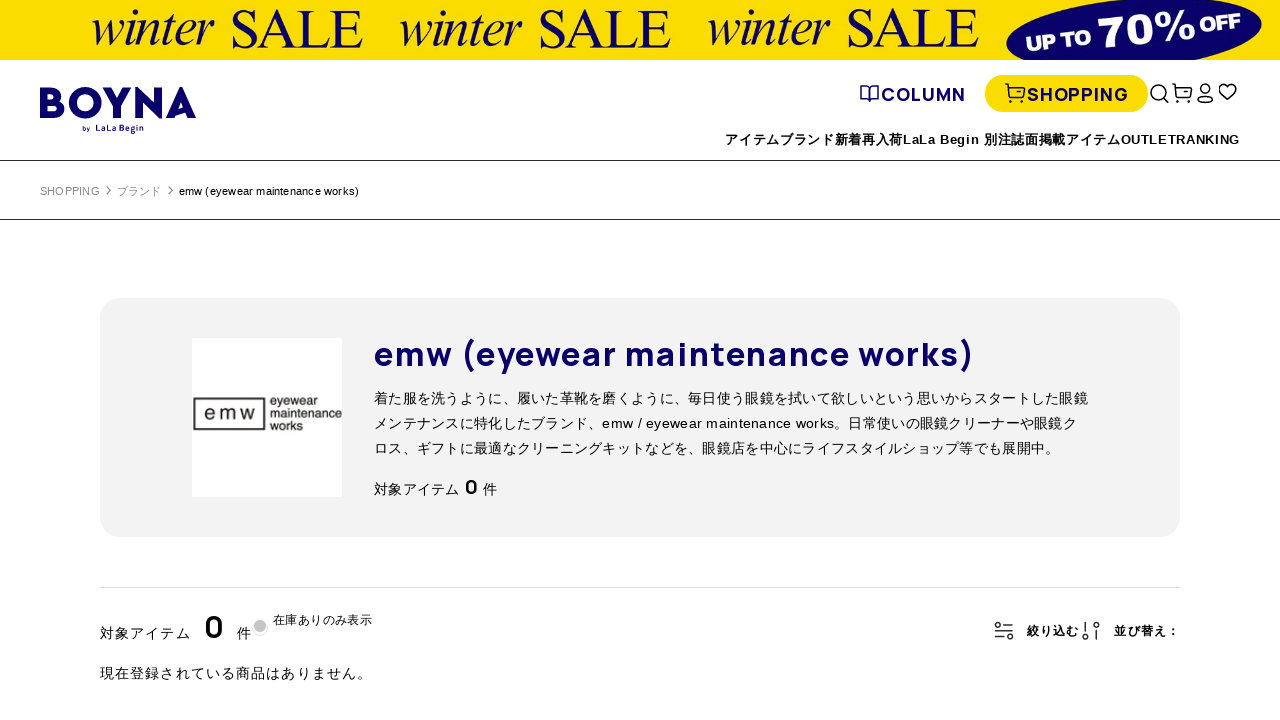

--- FILE ---
content_type: text/html; charset=utf-8
request_url: https://market.e-begin.jp/collections/emw_lala
body_size: 86198
content:
<!doctype html>


<html lang="ja" class="lala">
  <head>
    

    <script>
  var amazonChallenge = sessionStorage.getItem('amazon_challenge');
  if ( window.opener && amazonChallenge ) {
    
    
      console.log('failure!');
      if ( location.href.indexOf('/account/login') >= 0 ) {
        sessionStorage.setItem('amazon_challenge', 'failure');
        location.href = '/apps/amzn/amazon_app__amazon_callback';
      }
    
  }
  if ( location.href.indexOf('/account/register') >= 0 ) {
    var socialRegister = location.search.indexOf('social_register=true') >= 0;
    if ( socialRegister ) {
      html[0].classList.add("social_register")
    }
  }
  if ( location.href.indexOf('/challenge') >= 0 ) {
    var amazonChallenge = sessionStorage.getItem('amazon_challenge');
    if ( amazonChallenge ) {
      html[0].classList.add("amazon_challenge")
    }
  }
</script>
    <script>
      var b_getCookie = function(a) {
        var b = "; " + document.cookie;
        var c = b.split("; " + a + "=");
        if (c.length == 2) {
          return c.pop().split(";").shift();
        }
      };
      var html = document.getElementsByTagName("html");

      

      
        
          window.htmlMode = 'lala';
        
      if (window.htmlMode == "lala") {
        document.cookie = "shop_mode=lala; path=/; max-age=31556926;";
      } else {
        document.cookie = "shop_mode=begin; path=/; max-age=31556926;";
      }
    </script>

    <script>
  var dataLayerData = {
  	'page': {
  		'template': "collection",
  		'searchTerm': null,
  		'searchResults': null,
  		'currentPage': 1,
  		'currency': "JPY",
  		'collection': "emw (eyewear maintenance works)",
  		'shopMode': window.htmlMode
  	},
  	'product': {},
  	'customer': {},
  	'collection': {},
  	'cart': {}
  };dataLayerData.collection = {
  		'title': "emw (eyewear maintenance works)",
  		'productCount': 0,
      'products': []
  	};dataLayerData.cart.total = "0";
  	dataLayerData.cart.count = 0;
      dataLayerData.cart.products = [];window.dataLayer = window.dataLayer || [];
  window.dataLayer.push(dataLayerData);



  // GA4 =========================================================================

  
const item_list_name = 'collection_brand';dataLayer.push({
      event: 'view_item_list',
      ecommerce: {
        collection: []
      }
    });
  
// =============================================================================
</script>

<!-- Google Tag Manager -->
<script>(function(w,d,s,l,i){w[l]=w[l]||[];w[l].push({'gtm.start':
new Date().getTime(),event:'gtm.js'});var f=d.getElementsByTagName(s)[0],
j=d.createElement(s),dl=l!='dataLayer'?'&l='+l:'';j.async=true;j.src=
'https://www.googletagmanager.com/gtm.js?id='+i+dl;f.parentNode.insertBefore(j,f);
})(window,document,'script','dataLayer','GTM-T6L38ZW');</script>
<!-- End Google Tag Manager -->

<!-- Google Tag Manager (noscript) -->
<noscript><iframe src="https://www.googletagmanager.com/ns.html?id=GTM-T6L38ZW"
height="0" width="0" style="display:none;visibility:hidden"></iframe></noscript>
<!-- End Google Tag Manager (noscript) -->


    
<meta charset="utf-8">
<meta http-equiv="X-UA-Compatible" content="IE=edge,chrome=1">
<link rel="shortcut icon" href="//market.e-begin.jp/cdn/shop/files/favicon_begin_32x32.png?v=1613629280" type="image/png" data-lala="//market.e-begin.jp/cdn/shop/files/favicon_boyna_32x32.png?v=1698914546">
<meta name="viewport" content="width=device-width, initial-scale=1">

<title>アイウェアメンテナンスワークス (eyewear maintenance works)の通販 - BOYNA by LaLa begin（ボイナ バイ ララビギン）</title>
<meta name="description" content="アイウェアメンテナンスワークスの通販サイト BOYNA by LaLa begin（ボイナ バイ ララビギン）。他の通販サイトでは見つからない“ボーイな女”のためのアイテムからララビギン掲載アイテムまで。「ほしい」が見つかるこだわる女性のモノ＆ファッションのオンラインショップ">

<meta property="og:title" content="アイウェアメンテナンスワークス (eyewear maintenance works)の通販 - BOYNA by LaLa begin（ボイナ バイ ララビギン）">
<meta property="og:type" content="article" >
<meta property="og:description" content="アイウェアメンテナンスワークスの通販サイト BOYNA by LaLa begin（ボイナ バイ ララビギン）。他の通販サイトでは見つからない“ボーイな女”のためのアイテムからララビギン掲載アイテムまで。「ほしい」が見つかるこだわる女性のモノ＆ファッションのオンラインショップ">
<meta property="og:url" content="https://market.e-begin.jp/collections/emw_lala" >
<meta property="og:image" content="//market.e-begin.jp/cdn/shop/t/3/assets/image.common.ogimage_lala_1200x.jpg?v=134310069185349472111588338399">
<meta property="og:site_name" content="Begin Market">
<meta property="og:locale" content="ja_JP" />


  <link rel="canonical" href="https://market.e-begin.jp/collections/emw_lala">

<script>
  if (window.htmlMode == "lala") {
    var $favicon = document.querySelector("[rel='shortcut icon']");
    var favicon = $favicon.getAttribute('data-lala');

    $favicon.setAttribute('href', favicon);
  }
</script>



    <script>window.performance && window.performance.mark && window.performance.mark('shopify.content_for_header.start');</script><meta name="google-site-verification" content="LiFqIUqQuNUO9hWOipphp8yn-8ClkJxzdrfWRgYcJ9U">
<meta name="google-site-verification" content="dJ_1NdmETbqnVSh_Nc4Yt_mH6RZG_6Z73Dtgq1fF69A">
<meta id="shopify-digital-wallet" name="shopify-digital-wallet" content="/28141813834/digital_wallets/dialog">
<link rel="alternate" type="application/atom+xml" title="Feed" href="/collections/emw_lala.atom" />
<link rel="alternate" hreflang="x-default" href="https://market.e-begin.jp/collections/emw_lala">
<link rel="alternate" hreflang="ja-JP" href="https://market.e-begin.jp/collections/emw_lala">
<link rel="alternate" hreflang="en-JP" href="https://market.e-begin.jp/en/collections/emw_lala">
<link rel="alternate" type="application/json+oembed" href="https://market.e-begin.jp/collections/emw_lala.oembed">
<script async="async" src="/checkouts/internal/preloads.js?locale=ja-JP"></script>
<script id="shopify-features" type="application/json">{"accessToken":"89852dbe25108c9541b5adfbe44af07b","betas":["rich-media-storefront-analytics"],"domain":"market.e-begin.jp","predictiveSearch":false,"shopId":28141813834,"locale":"ja"}</script>
<script>var Shopify = Shopify || {};
Shopify.shop = "begin-market-stg.myshopify.com";
Shopify.locale = "ja";
Shopify.currency = {"active":"JPY","rate":"1.0"};
Shopify.country = "JP";
Shopify.theme = {"name":"Begin","id":79754264650,"schema_name":"Themekit template theme","schema_version":"1.0.0","theme_store_id":null,"role":"main"};
Shopify.theme.handle = "null";
Shopify.theme.style = {"id":null,"handle":null};
Shopify.cdnHost = "market.e-begin.jp/cdn";
Shopify.routes = Shopify.routes || {};
Shopify.routes.root = "/";</script>
<script type="module">!function(o){(o.Shopify=o.Shopify||{}).modules=!0}(window);</script>
<script>!function(o){function n(){var o=[];function n(){o.push(Array.prototype.slice.apply(arguments))}return n.q=o,n}var t=o.Shopify=o.Shopify||{};t.loadFeatures=n(),t.autoloadFeatures=n()}(window);</script>
<script id="shop-js-analytics" type="application/json">{"pageType":"collection"}</script>
<script defer="defer" async type="module" src="//market.e-begin.jp/cdn/shopifycloud/shop-js/modules/v2/client.init-shop-cart-sync_Cun6Ba8E.ja.esm.js"></script>
<script defer="defer" async type="module" src="//market.e-begin.jp/cdn/shopifycloud/shop-js/modules/v2/chunk.common_DGWubyOB.esm.js"></script>
<script type="module">
  await import("//market.e-begin.jp/cdn/shopifycloud/shop-js/modules/v2/client.init-shop-cart-sync_Cun6Ba8E.ja.esm.js");
await import("//market.e-begin.jp/cdn/shopifycloud/shop-js/modules/v2/chunk.common_DGWubyOB.esm.js");

  window.Shopify.SignInWithShop?.initShopCartSync?.({"fedCMEnabled":true,"windoidEnabled":true});

</script>
<script>(function() {
  var isLoaded = false;
  function asyncLoad() {
    if (isLoaded) return;
    isLoaded = true;
    var urls = ["https:\/\/str.rise-ai.com\/?shop=begin-market-stg.myshopify.com","https:\/\/strn.rise-ai.com\/?shop=begin-market-stg.myshopify.com","https:\/\/na.shgcdn3.com\/collector.js?shop=begin-market-stg.myshopify.com"];
    for (var i = 0; i < urls.length; i++) {
      var s = document.createElement('script');
      s.type = 'text/javascript';
      s.async = true;
      s.src = urls[i];
      var x = document.getElementsByTagName('script')[0];
      x.parentNode.insertBefore(s, x);
    }
  };
  if(window.attachEvent) {
    window.attachEvent('onload', asyncLoad);
  } else {
    window.addEventListener('load', asyncLoad, false);
  }
})();</script>
<script id="__st">var __st={"a":28141813834,"offset":32400,"reqid":"100d2e49-52ed-40e9-ac8f-2629c5f5f1e0-1768845247","pageurl":"market.e-begin.jp\/collections\/emw_lala","u":"ae1fd9513153","p":"collection","rtyp":"collection","rid":168268365898};</script>
<script>window.ShopifyPaypalV4VisibilityTracking = true;</script>
<script id="captcha-bootstrap">!function(){'use strict';const t='contact',e='account',n='new_comment',o=[[t,t],['blogs',n],['comments',n],[t,'customer']],c=[[e,'customer_login'],[e,'guest_login'],[e,'recover_customer_password'],[e,'create_customer']],r=t=>t.map((([t,e])=>`form[action*='/${t}']:not([data-nocaptcha='true']) input[name='form_type'][value='${e}']`)).join(','),a=t=>()=>t?[...document.querySelectorAll(t)].map((t=>t.form)):[];function s(){const t=[...o],e=r(t);return a(e)}const i='password',u='form_key',d=['recaptcha-v3-token','g-recaptcha-response','h-captcha-response',i],f=()=>{try{return window.sessionStorage}catch{return}},m='__shopify_v',_=t=>t.elements[u];function p(t,e,n=!1){try{const o=window.sessionStorage,c=JSON.parse(o.getItem(e)),{data:r}=function(t){const{data:e,action:n}=t;return t[m]||n?{data:e,action:n}:{data:t,action:n}}(c);for(const[e,n]of Object.entries(r))t.elements[e]&&(t.elements[e].value=n);n&&o.removeItem(e)}catch(o){console.error('form repopulation failed',{error:o})}}const l='form_type',E='cptcha';function T(t){t.dataset[E]=!0}const w=window,h=w.document,L='Shopify',v='ce_forms',y='captcha';let A=!1;((t,e)=>{const n=(g='f06e6c50-85a8-45c8-87d0-21a2b65856fe',I='https://cdn.shopify.com/shopifycloud/storefront-forms-hcaptcha/ce_storefront_forms_captcha_hcaptcha.v1.5.2.iife.js',D={infoText:'hCaptchaによる保護',privacyText:'プライバシー',termsText:'利用規約'},(t,e,n)=>{const o=w[L][v],c=o.bindForm;if(c)return c(t,g,e,D).then(n);var r;o.q.push([[t,g,e,D],n]),r=I,A||(h.body.append(Object.assign(h.createElement('script'),{id:'captcha-provider',async:!0,src:r})),A=!0)});var g,I,D;w[L]=w[L]||{},w[L][v]=w[L][v]||{},w[L][v].q=[],w[L][y]=w[L][y]||{},w[L][y].protect=function(t,e){n(t,void 0,e),T(t)},Object.freeze(w[L][y]),function(t,e,n,w,h,L){const[v,y,A,g]=function(t,e,n){const i=e?o:[],u=t?c:[],d=[...i,...u],f=r(d),m=r(i),_=r(d.filter((([t,e])=>n.includes(e))));return[a(f),a(m),a(_),s()]}(w,h,L),I=t=>{const e=t.target;return e instanceof HTMLFormElement?e:e&&e.form},D=t=>v().includes(t);t.addEventListener('submit',(t=>{const e=I(t);if(!e)return;const n=D(e)&&!e.dataset.hcaptchaBound&&!e.dataset.recaptchaBound,o=_(e),c=g().includes(e)&&(!o||!o.value);(n||c)&&t.preventDefault(),c&&!n&&(function(t){try{if(!f())return;!function(t){const e=f();if(!e)return;const n=_(t);if(!n)return;const o=n.value;o&&e.removeItem(o)}(t);const e=Array.from(Array(32),(()=>Math.random().toString(36)[2])).join('');!function(t,e){_(t)||t.append(Object.assign(document.createElement('input'),{type:'hidden',name:u})),t.elements[u].value=e}(t,e),function(t,e){const n=f();if(!n)return;const o=[...t.querySelectorAll(`input[type='${i}']`)].map((({name:t})=>t)),c=[...d,...o],r={};for(const[a,s]of new FormData(t).entries())c.includes(a)||(r[a]=s);n.setItem(e,JSON.stringify({[m]:1,action:t.action,data:r}))}(t,e)}catch(e){console.error('failed to persist form',e)}}(e),e.submit())}));const S=(t,e)=>{t&&!t.dataset[E]&&(n(t,e.some((e=>e===t))),T(t))};for(const o of['focusin','change'])t.addEventListener(o,(t=>{const e=I(t);D(e)&&S(e,y())}));const B=e.get('form_key'),M=e.get(l),P=B&&M;t.addEventListener('DOMContentLoaded',(()=>{const t=y();if(P)for(const e of t)e.elements[l].value===M&&p(e,B);[...new Set([...A(),...v().filter((t=>'true'===t.dataset.shopifyCaptcha))])].forEach((e=>S(e,t)))}))}(h,new URLSearchParams(w.location.search),n,t,e,['guest_login'])})(!1,!0)}();</script>
<script integrity="sha256-4kQ18oKyAcykRKYeNunJcIwy7WH5gtpwJnB7kiuLZ1E=" data-source-attribution="shopify.loadfeatures" defer="defer" src="//market.e-begin.jp/cdn/shopifycloud/storefront/assets/storefront/load_feature-a0a9edcb.js" crossorigin="anonymous"></script>
<script data-source-attribution="shopify.dynamic_checkout.dynamic.init">var Shopify=Shopify||{};Shopify.PaymentButton=Shopify.PaymentButton||{isStorefrontPortableWallets:!0,init:function(){window.Shopify.PaymentButton.init=function(){};var t=document.createElement("script");t.src="https://market.e-begin.jp/cdn/shopifycloud/portable-wallets/latest/portable-wallets.ja.js",t.type="module",document.head.appendChild(t)}};
</script>
<script data-source-attribution="shopify.dynamic_checkout.buyer_consent">
  function portableWalletsHideBuyerConsent(e){var t=document.getElementById("shopify-buyer-consent"),n=document.getElementById("shopify-subscription-policy-button");t&&n&&(t.classList.add("hidden"),t.setAttribute("aria-hidden","true"),n.removeEventListener("click",e))}function portableWalletsShowBuyerConsent(e){var t=document.getElementById("shopify-buyer-consent"),n=document.getElementById("shopify-subscription-policy-button");t&&n&&(t.classList.remove("hidden"),t.removeAttribute("aria-hidden"),n.addEventListener("click",e))}window.Shopify?.PaymentButton&&(window.Shopify.PaymentButton.hideBuyerConsent=portableWalletsHideBuyerConsent,window.Shopify.PaymentButton.showBuyerConsent=portableWalletsShowBuyerConsent);
</script>
<script data-source-attribution="shopify.dynamic_checkout.cart.bootstrap">document.addEventListener("DOMContentLoaded",(function(){function t(){return document.querySelector("shopify-accelerated-checkout-cart, shopify-accelerated-checkout")}if(t())Shopify.PaymentButton.init();else{new MutationObserver((function(e,n){t()&&(Shopify.PaymentButton.init(),n.disconnect())})).observe(document.body,{childList:!0,subtree:!0})}}));
</script>
<link id="shopify-accelerated-checkout-styles" rel="stylesheet" media="screen" href="https://market.e-begin.jp/cdn/shopifycloud/portable-wallets/latest/accelerated-checkout-backwards-compat.css" crossorigin="anonymous">
<style id="shopify-accelerated-checkout-cart">
        #shopify-buyer-consent {
  margin-top: 1em;
  display: inline-block;
  width: 100%;
}

#shopify-buyer-consent.hidden {
  display: none;
}

#shopify-subscription-policy-button {
  background: none;
  border: none;
  padding: 0;
  text-decoration: underline;
  font-size: inherit;
  cursor: pointer;
}

#shopify-subscription-policy-button::before {
  box-shadow: none;
}

      </style>

<script>window.performance && window.performance.mark && window.performance.mark('shopify.content_for_header.end');</script>
    <!-- Header hook for plugins -->

    <!-- scss cssインクルード -->
    <!-- 全てのページで読み込む -->
<link href="https://fonts.googleapis.com/css?family=Arvo:400,700&display=swap" rel="stylesheet">
<link href="https://fonts.googleapis.com/css2?family=Roboto:wght@300;500;700&family=Oswald:wght@300;500;700&display=swap" rel="stylesheet">
<link href="https://fonts.googleapis.com/css2?family=Manrope:wght@400;500;700;800&display=swap" rel="stylesheet">
<link href="https://fonts.googleapis.com/css2?family=Lumanosimo&display=swap" rel="stylesheet">




<!-- 現在のテンプレート名aaa: collection -->

  <link href="//market.e-begin.jp/cdn/shop/t/3/assets/css.lib.css?v=85272087626030893801699211861" rel="stylesheet" type="text/css" media="all" />
  <link href="//market.e-begin.jp/cdn/shop/t/3/assets/css.common.css?v=4246042408174921271738923017" rel="stylesheet" type="text/css" media="all" />


<!-- 各ページで読み込む -->


  
    
      <link href="//market.e-begin.jp/cdn/shop/t/3/assets/css.collection_lala.css?v=1618387714751654301731561142" rel="stylesheet" type="text/css" media="all" />
    
    
  

  
  




    <!-- /scss cssインクルード -->

    




<script data-cf-init type="application/json">
  
{
  
  "domain": "begin-market-stg.myshopify.com",
  "baseApiUrl": "https://customr.heliumdev.com",
  "proxyPath": "\/tools\/customr",
  "countriesSelectHtml": "\u003coption value=\"Japan\" data-provinces=\"[[\u0026quot;Aichi\u0026quot;,\u0026quot;愛知県\u0026quot;],[\u0026quot;Akita\u0026quot;,\u0026quot;秋田県\u0026quot;],[\u0026quot;Aomori\u0026quot;,\u0026quot;青森県\u0026quot;],[\u0026quot;Chiba\u0026quot;,\u0026quot;千葉県\u0026quot;],[\u0026quot;Ehime\u0026quot;,\u0026quot;愛媛県\u0026quot;],[\u0026quot;Fukui\u0026quot;,\u0026quot;福井県\u0026quot;],[\u0026quot;Fukuoka\u0026quot;,\u0026quot;福岡県\u0026quot;],[\u0026quot;Fukushima\u0026quot;,\u0026quot;福島県\u0026quot;],[\u0026quot;Gifu\u0026quot;,\u0026quot;岐阜県\u0026quot;],[\u0026quot;Gunma\u0026quot;,\u0026quot;群馬県\u0026quot;],[\u0026quot;Hiroshima\u0026quot;,\u0026quot;広島県\u0026quot;],[\u0026quot;Hokkaidō\u0026quot;,\u0026quot;北海道\u0026quot;],[\u0026quot;Hyōgo\u0026quot;,\u0026quot;兵庫県\u0026quot;],[\u0026quot;Ibaraki\u0026quot;,\u0026quot;茨城県\u0026quot;],[\u0026quot;Ishikawa\u0026quot;,\u0026quot;石川県\u0026quot;],[\u0026quot;Iwate\u0026quot;,\u0026quot;岩手県\u0026quot;],[\u0026quot;Kagawa\u0026quot;,\u0026quot;香川県\u0026quot;],[\u0026quot;Kagoshima\u0026quot;,\u0026quot;鹿児島県\u0026quot;],[\u0026quot;Kanagawa\u0026quot;,\u0026quot;神奈川県\u0026quot;],[\u0026quot;Kumamoto\u0026quot;,\u0026quot;熊本県\u0026quot;],[\u0026quot;Kyōto\u0026quot;,\u0026quot;京都府\u0026quot;],[\u0026quot;Kōchi\u0026quot;,\u0026quot;高知県\u0026quot;],[\u0026quot;Mie\u0026quot;,\u0026quot;三重県\u0026quot;],[\u0026quot;Miyagi\u0026quot;,\u0026quot;宮城県\u0026quot;],[\u0026quot;Miyazaki\u0026quot;,\u0026quot;宮崎県\u0026quot;],[\u0026quot;Nagano\u0026quot;,\u0026quot;長野県\u0026quot;],[\u0026quot;Nagasaki\u0026quot;,\u0026quot;長崎県\u0026quot;],[\u0026quot;Nara\u0026quot;,\u0026quot;奈良県\u0026quot;],[\u0026quot;Niigata\u0026quot;,\u0026quot;新潟県\u0026quot;],[\u0026quot;Okayama\u0026quot;,\u0026quot;岡山県\u0026quot;],[\u0026quot;Okinawa\u0026quot;,\u0026quot;沖縄県\u0026quot;],[\u0026quot;Saga\u0026quot;,\u0026quot;佐賀県\u0026quot;],[\u0026quot;Saitama\u0026quot;,\u0026quot;埼玉県\u0026quot;],[\u0026quot;Shiga\u0026quot;,\u0026quot;滋賀県\u0026quot;],[\u0026quot;Shimane\u0026quot;,\u0026quot;島根県\u0026quot;],[\u0026quot;Shizuoka\u0026quot;,\u0026quot;静岡県\u0026quot;],[\u0026quot;Tochigi\u0026quot;,\u0026quot;栃木県\u0026quot;],[\u0026quot;Tokushima\u0026quot;,\u0026quot;徳島県\u0026quot;],[\u0026quot;Tottori\u0026quot;,\u0026quot;鳥取県\u0026quot;],[\u0026quot;Toyama\u0026quot;,\u0026quot;富山県\u0026quot;],[\u0026quot;Tōkyō\u0026quot;,\u0026quot;東京都\u0026quot;],[\u0026quot;Wakayama\u0026quot;,\u0026quot;和歌山県\u0026quot;],[\u0026quot;Yamagata\u0026quot;,\u0026quot;山形県\u0026quot;],[\u0026quot;Yamaguchi\u0026quot;,\u0026quot;山口県\u0026quot;],[\u0026quot;Yamanashi\u0026quot;,\u0026quot;山梨県\u0026quot;],[\u0026quot;Ōita\u0026quot;,\u0026quot;大分県\u0026quot;],[\u0026quot;Ōsaka\u0026quot;,\u0026quot;大阪府\u0026quot;]]\"\u003e日本\u003c\/option\u003e",
  "countries": [{"code":"AF","name":"Afghanistan"},{"code":"AX","name":"Aland Islands"},{"code":"AL","name":"Albania"},{"code":"DZ","name":"Algeria"},{"code":"AD","name":"Andorra"},{"code":"AO","name":"Angola"},{"code":"AI","name":"Anguilla"},{"code":"AG","name":"Antigua And Barbuda"},{"code":"AR","name":"Argentina","provinces":[{"name":"Buenos Aires","code":"B"},{"name":"Catamarca","code":"K"},{"name":"Chaco","code":"H"},{"name":"Chubut","code":"U"},{"name":"Ciudad Autónoma de Buenos Aires","code":"C"},{"name":"Córdoba","code":"X"},{"name":"Corrientes","code":"W"},{"name":"Entre Ríos","code":"E"},{"name":"Formosa","code":"P"},{"name":"Jujuy","code":"Y"},{"name":"La Pampa","code":"L"},{"name":"La Rioja","code":"F"},{"name":"Mendoza","code":"M"},{"name":"Misiones","code":"N"},{"name":"Neuquén","code":"Q"},{"name":"Río Negro","code":"R"},{"name":"Salta","code":"A"},{"name":"San Juan","code":"J"},{"name":"San Luis","code":"D"},{"name":"Santa Cruz","code":"Z"},{"name":"Santa Fe","code":"S"},{"name":"Santiago Del Estero","code":"G"},{"name":"Tierra Del Fuego","code":"V"},{"name":"Tucumán","code":"T"}]},{"code":"AM","name":"Armenia"},{"code":"AW","name":"Aruba"},{"code":"AU","name":"Australia","provinces":[{"name":"Australian Capital Territory","code":"ACT"},{"name":"New South Wales","code":"NSW"},{"name":"Northern Territory","code":"NT"},{"name":"Queensland","code":"QLD"},{"name":"South Australia","code":"SA"},{"name":"Tasmania","code":"TAS"},{"name":"Victoria","code":"VIC"},{"name":"Western Australia","code":"WA"}]},{"code":"AT","name":"Austria"},{"code":"AZ","name":"Azerbaijan"},{"code":"BS","name":"Bahamas"},{"code":"BH","name":"Bahrain"},{"code":"BD","name":"Bangladesh"},{"code":"BB","name":"Barbados"},{"code":"BY","name":"Belarus"},{"code":"BE","name":"Belgium"},{"code":"BZ","name":"Belize"},{"code":"BJ","name":"Benin"},{"code":"BM","name":"Bermuda"},{"code":"BT","name":"Bhutan"},{"code":"BO","name":"Bolivia"},{"code":"BA","name":"Bosnia And Herzegovina"},{"code":"BW","name":"Botswana"},{"code":"BV","name":"Bouvet Island","hide_from_signup":true},{"code":"BR","name":"Brazil","provinces":[{"name":"Acre","code":"AC"},{"name":"Alagoas","code":"AL"},{"name":"Amapá","code":"AP"},{"name":"Amazonas","code":"AM"},{"name":"Bahia","code":"BA"},{"name":"Ceará","code":"CE"},{"name":"Distrito Federal","code":"DF"},{"name":"Espírito Santo","code":"ES"},{"name":"Goiás","code":"GO"},{"name":"Maranhão","code":"MA"},{"name":"Mato Grosso","code":"MT"},{"name":"Mato Grosso do Sul","code":"MS"},{"name":"Minas Gerais","code":"MG"},{"name":"Pará","code":"PA"},{"name":"Paraíba","code":"PB"},{"name":"Paraná","code":"PR"},{"name":"Pernambuco","code":"PE"},{"name":"Piauí","code":"PI"},{"name":"Rio Grande do Norte","code":"RN"},{"name":"Rio Grande do Sul","code":"RS"},{"name":"Rio de Janeiro","code":"RJ"},{"name":"Rondônia","code":"RO"},{"name":"Roraima","code":"RR"},{"name":"Santa Catarina","code":"SC"},{"name":"São Paulo","code":"SP"},{"name":"Sergipe","code":"SE"},{"name":"Tocantins","code":"TO"}]},{"code":"IO","name":"British Indian Ocean Territory","hide_from_signup":true},{"code":"BN","name":"Brunei"},{"code":"BG","name":"Bulgaria"},{"code":"BF","name":"Burkina Faso"},{"code":"BI","name":"Burundi"},{"code":"KH","name":"Cambodia"},{"code":"CA","name":"Canada","provinces":[{"name":"Alberta","code":"AB"},{"name":"British Columbia","code":"BC"},{"name":"Manitoba","code":"MB"},{"name":"New Brunswick","code":"NB"},{"name":"Newfoundland","code":"NL"},{"name":"Northwest Territories","code":"NT"},{"name":"Nova Scotia","code":"NS"},{"name":"Nunavut","code":"NU"},{"name":"Ontario","code":"ON"},{"name":"Prince Edward Island","code":"PE"},{"name":"Quebec","code":"QC"},{"name":"Saskatchewan","code":"SK"},{"name":"Yukon","code":"YT"}]},{"code":"CV","name":"Cape Verde"},{"code":"BQ","name":"Caribbean Netherlands"},{"code":"KY","name":"Cayman Islands"},{"code":"CF","name":"Central African Republic","hide_from_signup":true},{"code":"TD","name":"Chad"},{"code":"CL","name":"Chile","provinces":[{"name":"Antofagasta","code":"AN"},{"name":"Araucanía","code":"AR"},{"name":"Arica and Parinacota","code":"AP"},{"name":"Atacama","code":"AT"},{"name":"Aysén","code":"AI"},{"name":"Biobío","code":"BI"},{"name":"Coquimbo","code":"CO"},{"name":"Los Lagos","code":"LL"},{"name":"Los Ríos","code":"LR"},{"name":"Magallanes","code":"MA"},{"name":"Maule","code":"ML"},{"name":"Ñuble","code":"NB"},{"name":"O'Higgins","code":"LI"},{"name":"Santiago","code":"RM"},{"name":"Tarapacá","code":"TA"},{"name":"Valparaíso","code":"VS"}]},{"code":"CN","name":"China","provinces":[{"name":"Anhui","code":"AH"},{"name":"Beijing","code":"BJ"},{"name":"Chongqing","code":"CQ"},{"name":"Fujian","code":"FJ"},{"name":"Gansu","code":"GS"},{"name":"Guangdong","code":"GD"},{"name":"Guangxi","code":"GX"},{"name":"Guizhou","code":"GZ"},{"name":"Hainan","code":"HI"},{"name":"Hebei","code":"HE"},{"name":"Heilongjiang","code":"HL"},{"name":"Henan","code":"HA"},{"name":"Hubei","code":"HB"},{"name":"Hunan","code":"HN"},{"name":"Inner Mongolia","code":"NM"},{"name":"Jiangsu","code":"JS"},{"name":"Jiangxi","code":"JX"},{"name":"Jilin","code":"JL"},{"name":"Liaoning","code":"LN"},{"name":"Ningxia","code":"NX"},{"name":"Qinghai","code":"QH"},{"name":"Shaanxi","code":"SN"},{"name":"Shandong","code":"SD"},{"name":"Shanghai","code":"SH"},{"name":"Shanxi","code":"SX"},{"name":"Sichuan","code":"SC"},{"name":"Tianjin","code":"TJ"},{"name":"Xinjiang","code":"XJ"},{"name":"Xizang","code":"YZ"},{"name":"Yunnan","code":"YN"},{"name":"Zhejiang","code":"ZJ"}]},{"code":"CX","name":"Christmas Island","hide_from_signup":true},{"code":"CC","name":"Cocos (Keeling) Islands","hide_from_signup":true},{"code":"CO","name":"Colombia","provinces":[{"name":"Amazonas","code":"AMA"},{"name":"Antioquia","code":"ANT"},{"name":"Arauca","code":"ARA"},{"name":"Atlántico","code":"ATL"},{"name":"Bogotá, D.C.","code":"DC"},{"name":"Bolívar","code":"BOL"},{"name":"Boyacá","code":"BOY"},{"name":"Caldas","code":"CAL"},{"name":"Caquetá","code":"CAQ"},{"name":"Casanare","code":"CAS"},{"name":"Cauca","code":"CAU"},{"name":"Cesar","code":"CES"},{"name":"Chocó","code":"CHO"},{"name":"Córdoba","code":"COR"},{"name":"Cundinamarca","code":"CUN"},{"name":"Guainía","code":"GUA"},{"name":"Guaviare","code":"GUV"},{"name":"Huila","code":"HUI"},{"name":"La Guajira","code":"LAG"},{"name":"Magdalena","code":"MAG"},{"name":"Meta","code":"MET"},{"name":"Nariño","code":"NAR"},{"name":"Norte de Santander","code":"NSA"},{"name":"Putumayo","code":"PUT"},{"name":"Quindío","code":"QUI"},{"name":"Risaralda","code":"RIS"},{"name":"San Andrés, Providencia y Santa Catalina","code":"SAP"},{"name":"Santander","code":"SAN"},{"name":"Sucre","code":"SUC"},{"name":"Tolima","code":"TOL"},{"name":"Valle del Cauca","code":"VAC"},{"name":"Vaupés","code":"VAU"},{"name":"Vichada","code":"VID"}]},{"code":"KM","name":"Comoros"},{"code":"CG","name":"Congo"},{"code":"CD","name":"Congo, The Democratic Republic Of The"},{"code":"CK","name":"Cook Islands"},{"code":"CR","name":"Costa Rica"},{"code":"HR","name":"Croatia"},{"code":"CU","name":"Cuba","hide_from_signup":true},{"code":"CW","name":"Curaçao"},{"code":"CY","name":"Cyprus"},{"code":"CZ","name":"Czech Republic"},{"code":"CI","name":"Côte d'Ivoire"},{"code":"DK","name":"Denmark"},{"code":"DJ","name":"Djibouti","hide_from_signup":true},{"code":"DM","name":"Dominica"},{"code":"DO","name":"Dominican Republic"},{"code":"EC","name":"Ecuador"},{"code":"EG","name":"Egypt","provinces":[{"name":"6th of October","code":"SU"},{"name":"Al Sharqia","code":"SHR"},{"name":"Alexandria","code":"ALX"},{"name":"Aswan","code":"ASN"},{"name":"Asyut","code":"AST"},{"name":"Beheira","code":"BH"},{"name":"Beni Suef","code":"BNS"},{"name":"Cairo","code":"C"},{"name":"Dakahlia","code":"DK"},{"name":"Damietta","code":"DT"},{"name":"Faiyum","code":"FYM"},{"name":"Gharbia","code":"GH"},{"name":"Giza","code":"GZ"},{"name":"Helwan","code":"HU"},{"name":"Ismailia","code":"IS"},{"name":"Kafr el-Sheikh","code":"KFS"},{"name":"Luxor","code":"LX"},{"name":"Matrouh","code":"MT"},{"name":"Minya","code":"MN"},{"name":"Monufia","code":"MNF"},{"name":"New Valley","code":"WAD"},{"name":"North Sinai","code":"SIN"},{"name":"Port Said","code":"PTS"},{"name":"Qalyubia","code":"KB"},{"name":"Qena","code":"KN"},{"name":"Red Sea","code":"BA"},{"name":"Sohag","code":"SHG"},{"name":"South Sinai","code":"JS"},{"name":"Suez","code":"SUZ"}]},{"code":"SV","name":"El Salvador"},{"code":"GQ","name":"Equatorial Guinea"},{"code":"ER","name":"Eritrea","hide_from_signup":true},{"code":"EE","name":"Estonia"},{"code":"SZ","name":"Eswatini"},{"code":"ET","name":"Ethiopia"},{"code":"FK","name":"Falkland Islands (Malvinas)","hide_from_signup":true},{"code":"FO","name":"Faroe Islands"},{"code":"FJ","name":"Fiji"},{"code":"FI","name":"Finland"},{"code":"FR","name":"France"},{"code":"GF","name":"French Guiana"},{"code":"PF","name":"French Polynesia"},{"code":"TF","name":"French Southern Territories","hide_from_signup":true},{"code":"GA","name":"Gabon"},{"code":"GM","name":"Gambia"},{"code":"GE","name":"Georgia"},{"code":"DE","name":"Germany"},{"code":"GH","name":"Ghana"},{"code":"GI","name":"Gibraltar"},{"code":"GR","name":"Greece"},{"code":"GL","name":"Greenland"},{"code":"GD","name":"Grenada"},{"code":"GP","name":"Guadeloupe"},{"code":"GT","name":"Guatemala","provinces":[{"name":"Alta Verapaz","code":"AVE"},{"name":"Baja Verapaz","code":"BVE"},{"name":"Chimaltenango","code":"CMT"},{"name":"Chiquimula","code":"CQM"},{"name":"El Progreso","code":"EPR"},{"name":"Escuintla","code":"ESC"},{"name":"Guatemala","code":"GUA"},{"name":"Huehuetenango","code":"HUE"},{"name":"Izabal","code":"IZA"},{"name":"Jalapa","code":"JAL"},{"name":"Jutiapa","code":"JUT"},{"name":"Petén","code":"PET"},{"name":"Quetzaltenango","code":"QUE"},{"name":"Quiché","code":"QUI"},{"name":"Retalhuleu","code":"RET"},{"name":"Sacatepéquez","code":"SAC"},{"name":"San Marcos","code":"SMA"},{"name":"Santa Rosa","code":"SRO"},{"name":"Sololá","code":"SOL"},{"name":"Suchitepéquez","code":"SUC"},{"name":"Totonicapán","code":"TOT"},{"name":"Zacapa","code":"ZAC"}]},{"code":"GG","name":"Guernsey"},{"code":"GN","name":"Guinea","hide_from_signup":true},{"code":"GW","name":"Guinea Bissau","hide_from_signup":true},{"code":"GY","name":"Guyana"},{"code":"HT","name":"Haiti"},{"code":"HM","name":"Heard Island And Mcdonald Islands","hide_from_signup":true},{"code":"VA","name":"Holy See (Vatican City State)","hide_from_signup":true},{"code":"HN","name":"Honduras"},{"code":"HK","name":"Hong Kong","provinces":[{"name":"Hong Kong Island","code":"HK"},{"name":"Kowloon","code":"KL"},{"name":"New Territories","code":"NT"}]},{"code":"HU","name":"Hungary"},{"code":"IS","name":"Iceland"},{"code":"IN","name":"India","provinces":[{"name":"Andaman and Nicobar","code":"AN"},{"name":"Andhra Pradesh","code":"AP"},{"name":"Arunachal Pradesh","code":"AR"},{"name":"Assam","code":"AS"},{"name":"Bihar","code":"BR"},{"name":"Chandigarh","code":"CH"},{"name":"Chattisgarh","code":"CG"},{"name":"Dadra and Nagar Haveli","code":"DN"},{"name":"Daman and Diu","code":"DD"},{"name":"Delhi","code":"DL"},{"name":"Goa","code":"GA"},{"name":"Gujarat","code":"GJ"},{"name":"Haryana","code":"HR"},{"name":"Himachal Pradesh","code":"HP"},{"name":"Jammu and Kashmir","code":"JK"},{"name":"Jharkhand","code":"JH"},{"name":"Karnataka","code":"KA"},{"name":"Kerala","code":"KL"},{"name":"Lakshadweep","code":"LD"},{"name":"Madhya Pradesh","code":"MP"},{"name":"Maharashtra","code":"MH"},{"name":"Manipur","code":"MN"},{"name":"Meghalaya","code":"ML"},{"name":"Mizoram","code":"MZ"},{"name":"Nagaland","code":"NL"},{"name":"Orissa","code":"OR"},{"name":"Puducherry","code":"PY"},{"name":"Punjab","code":"PB"},{"name":"Rajasthan","code":"RJ"},{"name":"Sikkim","code":"SK"},{"name":"Tamil Nadu","code":"TN"},{"name":"Telangana","code":"TS"},{"name":"Tripura","code":"TR"},{"name":"Uttar Pradesh","code":"UP"},{"name":"Uttarakhand","code":"UK"},{"name":"West Bengal","code":"WB"}]},{"code":"ID","name":"Indonesia","provinces":[{"name":"Aceh","code":"AC"},{"name":"Bali","code":"BA"},{"name":"Bangka Belitung","code":"BB"},{"name":"Banten","code":"BT"},{"name":"Bengkulu","code":"BE"},{"name":"Gorontalo","code":"GO"},{"name":"Jakarta","code":"JK"},{"name":"Jambi","code":"JA"},{"name":"Jawa Barat","code":"JB"},{"name":"Jawa Tengah","code":"JT"},{"name":"Jawa Timur","code":"JI"},{"name":"Kalimantan Barat","code":"KB"},{"name":"Kalimantan Selatan","code":"KS"},{"name":"Kalimantan Tengah","code":"KT"},{"name":"Kalimantan Timur","code":"KI"},{"name":"Kalimantan Utara","code":"KU"},{"name":"Kepulauan Riau","code":"KR"},{"name":"Lampung","code":"LA"},{"name":"Maluku","code":"MA"},{"name":"Maluku Utara","code":"MU"},{"name":"Nusa Tenggara Barat","code":"NB"},{"name":"Nusa Tenggara Timur","code":"NT"},{"name":"Papua","code":"PA"},{"name":"Papua Barat","code":"PB"},{"name":"Riau","code":"RI"},{"name":"Sulawesi Barat","code":"SR"},{"name":"Sulawesi Selatan","code":"SN"},{"name":"Sulawesi Tengah","code":"ST"},{"name":"Sulawesi Tenggara","code":"SG"},{"name":"Sulawesi Utara","code":"SA"},{"name":"Sumatra Barat","code":"SB"},{"name":"Sumatra Selatan","code":"SS"},{"name":"Sumatra Utara","code":"SU"},{"name":"Yogyakarta","code":"YO"}]},{"code":"IR","name":"Iran, Islamic Republic Of","hide_from_signup":true},{"code":"IQ","name":"Iraq"},{"code":"IE","name":"Ireland","provinces":[{"name":"Carlow","code":"CW"},{"name":"Cavan","code":"CN"},{"name":"Clare","code":"CE"},{"name":"Cork","code":"CO"},{"name":"Donegal","code":"DL"},{"name":"Dublin","code":"D"},{"name":"Galway","code":"G"},{"name":"Kerry","code":"KY"},{"name":"Kildare","code":"KE"},{"name":"Kilkenny","code":"KK"},{"name":"Laois","code":"LS"},{"name":"Leitrim","code":"LM"},{"name":"Limerick","code":"LK"},{"name":"Longford","code":"LD"},{"name":"Louth","code":"LH"},{"name":"Mayo","code":"MO"},{"name":"Meath","code":"MH"},{"name":"Monaghan","code":"MN"},{"name":"Offaly","code":"OY"},{"name":"Roscommon","code":"RN"},{"name":"Sligo","code":"SO"},{"name":"Tipperary","code":"TA"},{"name":"Waterford","code":"WD"},{"name":"Westmeath","code":"WH"},{"name":"Wexford","code":"WX"},{"name":"Wicklow","code":"WW"}]},{"code":"IM","name":"Isle Of Man"},{"code":"IL","name":"Israel"},{"code":"IT","name":"Italy","provinces":[{"name":"Agrigento","code":"AG"},{"name":"Alessandria","code":"AL"},{"name":"Ancona","code":"AN"},{"name":"Aosta","code":"AO"},{"name":"Arezzo","code":"AR"},{"name":"Ascoli Piceno","code":"AP"},{"name":"Asti","code":"AT"},{"name":"Avellino","code":"AV"},{"name":"Bari","code":"BA"},{"name":"Barletta-Andria-Trani","code":"BT"},{"name":"Belluno","code":"BL"},{"name":"Benevento","code":"BN"},{"name":"Bergamo","code":"BG"},{"name":"Biella","code":"BI"},{"name":"Bologna","code":"BO"},{"name":"Bolzano","code":"BZ"},{"name":"Brescia","code":"BS"},{"name":"Brindisi","code":"BR"},{"name":"Cagliari","code":"CA"},{"name":"Caltanissetta","code":"CL"},{"name":"Campobasso","code":"CB"},{"name":"Carbonia-Iglesias","code":"CI"},{"name":"Caserta","code":"CE"},{"name":"Catania","code":"CT"},{"name":"Catanzaro","code":"CZ"},{"name":"Chieti","code":"CH"},{"name":"Como","code":"CO"},{"name":"Cosenza","code":"CS"},{"name":"Cremona","code":"CR"},{"name":"Crotone","code":"KR"},{"name":"Cuneo","code":"CN"},{"name":"Enna","code":"EN"},{"name":"Fermo","code":"FM"},{"name":"Ferrara","code":"FE"},{"name":"Firenze","code":"FI"},{"name":"Foggia","code":"FG"},{"name":"Forlì-Cesena","code":"FC"},{"name":"Frosinone","code":"FR"},{"name":"Genova","code":"GE"},{"name":"Gorizia","code":"GO"},{"name":"Grosseto","code":"GR"},{"name":"Imperia","code":"IM"},{"name":"Isernia","code":"IS"},{"name":"L'Aquila","code":"AQ"},{"name":"La Spezia","code":"SP"},{"name":"Latina","code":"LT"},{"name":"Lecce","code":"LE"},{"name":"Lecco","code":"LC"},{"name":"Livorno","code":"LI"},{"name":"Lodi","code":"LO"},{"name":"Lucca","code":"LU"},{"name":"Macerata","code":"MC"},{"name":"Mantova","code":"MN"},{"name":"Massa-Carrara","code":"MS"},{"name":"Matera","code":"MT"},{"name":"Medio Campidano","code":"VS"},{"name":"Messina","code":"ME"},{"name":"Milano","code":"MI"},{"name":"Modena","code":"MO"},{"name":"Monza e Brianza","code":"MB"},{"name":"Napoli","code":"NA"},{"name":"Novara","code":"NO"},{"name":"Nuoro","code":"NU"},{"name":"Ogliastra","code":"OG"},{"name":"Olbia-Tempio","code":"OT"},{"name":"Oristano","code":"OR"},{"name":"Padova","code":"PD"},{"name":"Palermo","code":"PA"},{"name":"Parma","code":"PR"},{"name":"Pavia","code":"PV"},{"name":"Perugia","code":"PG"},{"name":"Pesaro e Urbino","code":"PU"},{"name":"Pescara","code":"PE"},{"name":"Piacenza","code":"PC"},{"name":"Pisa","code":"PI"},{"name":"Pistoia","code":"PT"},{"name":"Pordenone","code":"PN"},{"name":"Potenza","code":"PZ"},{"name":"Prato","code":"PO"},{"name":"Ragusa","code":"RG"},{"name":"Ravenna","code":"RA"},{"name":"Reggio Calabria","code":"RC"},{"name":"Reggio Emilia","code":"RE"},{"name":"Rieti","code":"RI"},{"name":"Rimini","code":"RN"},{"name":"Roma","code":"RM"},{"name":"Rovigo","code":"RO"},{"name":"Salerno","code":"SA"},{"name":"Sassari","code":"SS"},{"name":"Savona","code":"SV"},{"name":"Siena","code":"SI"},{"name":"Siracusa","code":"SR"},{"name":"Sondrio","code":"SO"},{"name":"Taranto","code":"TA"},{"name":"Teramo","code":"TE"},{"name":"Terni","code":"TR"},{"name":"Torino","code":"TO"},{"name":"Trapani","code":"TP"},{"name":"Trento","code":"TN"},{"name":"Treviso","code":"TV"},{"name":"Trieste","code":"TS"},{"name":"Udine","code":"UD"},{"name":"Varese","code":"VA"},{"name":"Venezia","code":"VE"},{"name":"Verbano-Cusio-Ossola","code":"VB"},{"name":"Vercelli","code":"VC"},{"name":"Verona","code":"VR"},{"name":"Vibo Valentia","code":"VV"},{"name":"Vicenza","code":"VI"},{"name":"Viterbo","code":"VT"}]},{"code":"JM","name":"Jamaica"},{"code":"JP","name":"Japan","provinces":[{"name":"Hokkaidō","code":"JP-01"},{"name":"Aomori","code":"JP-02"},{"name":"Iwate","code":"JP-03"},{"name":"Miyagi","code":"JP-04"},{"name":"Akita","code":"JP-05"},{"name":"Yamagata","code":"JP-06"},{"name":"Fukushima","code":"JP-07"},{"name":"Ibaraki","code":"JP-08"},{"name":"Tochigi","code":"JP-09"},{"name":"Gunma","code":"JP-10"},{"name":"Saitama","code":"JP-11"},{"name":"Chiba","code":"JP-12"},{"name":"Tōkyō","code":"JP-13"},{"name":"Kanagawa","code":"JP-14"},{"name":"Niigata","code":"JP-15"},{"name":"Toyama","code":"JP-16"},{"name":"Ishikawa","code":"JP-17"},{"name":"Fukui","code":"JP-18"},{"name":"Yamanashi","code":"JP-19"},{"name":"Nagano","code":"JP-20"},{"name":"Gifu","code":"JP-21"},{"name":"Shizuoka","code":"JP-22"},{"name":"Aichi","code":"JP-23"},{"name":"Mie","code":"JP-24"},{"name":"Shiga","code":"JP-25"},{"name":"Kyōto","code":"JP-26"},{"name":"Ōsaka","code":"JP-27"},{"name":"Hyōgo","code":"JP-28"},{"name":"Nara","code":"JP-29"},{"name":"Wakayama","code":"JP-30"},{"name":"Tottori","code":"JP-31"},{"name":"Shimane","code":"JP-32"},{"name":"Okayama","code":"JP-33"},{"name":"Hiroshima","code":"JP-34"},{"name":"Yamaguchi","code":"JP-35"},{"name":"Tokushima","code":"JP-36"},{"name":"Kagawa","code":"JP-37"},{"name":"Ehime","code":"JP-38"},{"name":"Kōchi","code":"JP-39"},{"name":"Fukuoka","code":"JP-40"},{"name":"Saga","code":"JP-41"},{"name":"Nagasaki","code":"JP-42"},{"name":"Kumamoto","code":"JP-43"},{"name":"Ōita","code":"JP-44"},{"name":"Miyazaki","code":"JP-45"},{"name":"Kagoshima","code":"JP-46"},{"name":"Okinawa","code":"JP-47"}]},{"code":"JE","name":"Jersey"},{"code":"JO","name":"Jordan"},{"code":"KZ","name":"Kazakhstan"},{"code":"KE","name":"Kenya"},{"code":"KI","name":"Kiribati","hide_from_signup":true},{"code":"KP","name":"Korea, Democratic People's Republic Of","hide_from_signup":true},{"code":"XK","name":"Kosovo"},{"code":"KW","name":"Kuwait"},{"code":"KG","name":"Kyrgyzstan"},{"code":"LA","name":"Lao People's Democratic Republic"},{"code":"LV","name":"Latvia"},{"code":"LB","name":"Lebanon"},{"code":"LS","name":"Lesotho"},{"code":"LR","name":"Liberia"},{"code":"LY","name":"Libyan Arab Jamahiriya","hide_from_signup":true},{"code":"LI","name":"Liechtenstein"},{"code":"LT","name":"Lithuania"},{"code":"LU","name":"Luxembourg"},{"code":"MO","name":"Macao"},{"code":"MG","name":"Madagascar"},{"code":"MW","name":"Malawi"},{"code":"MY","name":"Malaysia","provinces":[{"name":"Johor","code":"JHR"},{"name":"Kedah","code":"KDH"},{"name":"Kelantan","code":"KTN"},{"name":"Kuala Lumpur","code":"KUL"},{"name":"Labuan","code":"LBN"},{"name":"Melaka","code":"MLK"},{"name":"Negeri Sembilan","code":"NSN"},{"name":"Pahang","code":"PHG"},{"name":"Perak","code":"PRK"},{"name":"Perlis","code":"PLS"},{"name":"Pulau Pinang","code":"PNG"},{"name":"Putrajaya","code":"PJY"},{"name":"Sabah","code":"SBH"},{"name":"Sarawak","code":"SWK"},{"name":"Selangor","code":"SGR"},{"name":"Terengganu","code":"TRG"}]},{"code":"MV","name":"Maldives"},{"code":"ML","name":"Mali","hide_from_signup":true},{"code":"MT","name":"Malta"},{"code":"MQ","name":"Martinique"},{"code":"MR","name":"Mauritania","hide_from_signup":true},{"code":"MU","name":"Mauritius"},{"code":"YT","name":"Mayotte"},{"code":"MX","name":"Mexico","provinces":[{"name":"Aguascalientes","code":"AGS"},{"name":"Baja California","code":"BC"},{"name":"Baja California Sur","code":"BCS"},{"name":"Campeche","code":"CAMP"},{"name":"Chiapas","code":"CHIS"},{"name":"Chihuahua","code":"CHIH"},{"name":"Ciudad de México","code":"DF"},{"name":"Coahuila","code":"COAH"},{"name":"Colima","code":"COL"},{"name":"Durango","code":"DGO"},{"name":"Guanajuato","code":"GTO"},{"name":"Guerrero","code":"GRO"},{"name":"Hidalgo","code":"HGO"},{"name":"Jalisco","code":"JAL"},{"name":"México","code":"MEX"},{"name":"Michoacán","code":"MICH"},{"name":"Morelos","code":"MOR"},{"name":"Nayarit","code":"NAY"},{"name":"Nuevo León","code":"NL"},{"name":"Oaxaca","code":"OAX"},{"name":"Puebla","code":"PUE"},{"name":"Querétaro","code":"QRO"},{"name":"Quintana Roo","code":"Q ROO"},{"name":"San Luis Potosí","code":"SLP"},{"name":"Sinaloa","code":"SIN"},{"name":"Sonora","code":"SON"},{"name":"Tabasco","code":"TAB"},{"name":"Tamaulipas","code":"TAMPS"},{"name":"Tlaxcala","code":"TLAX"},{"name":"Veracruz","code":"VER"},{"name":"Yucatán","code":"YUC"},{"name":"Zacatecas","code":"ZAC"}]},{"code":"MD","name":"Moldova, Republic of"},{"code":"MC","name":"Monaco"},{"code":"MN","name":"Mongolia"},{"code":"ME","name":"Montenegro"},{"code":"MS","name":"Montserrat","hide_from_signup":true},{"code":"MA","name":"Morocco"},{"code":"MZ","name":"Mozambique"},{"code":"MM","name":"Myanmar"},{"code":"NA","name":"Namibia"},{"code":"NR","name":"Nauru","hide_from_signup":true},{"code":"NP","name":"Nepal"},{"code":"NL","name":"Netherlands"},{"code":"AN","name":"Netherlands Antilles"},{"code":"NC","name":"New Caledonia"},{"code":"NZ","name":"New Zealand","provinces":[{"name":"Auckland","code":"AUK"},{"name":"Bay of Plenty","code":"BOP"},{"name":"Canterbury","code":"CAN"},{"name":"Gisborne","code":"GIS"},{"name":"Hawke's Bay","code":"HKB"},{"name":"Manawatu-Wanganui","code":"MWT"},{"name":"Marlborough","code":"MBH"},{"name":"Nelson","code":"NSN"},{"name":"Northland","code":"NTL"},{"name":"Otago","code":"OTA"},{"name":"Southland","code":"STL"},{"name":"Taranaki","code":"TKI"},{"name":"Tasman","code":"TAS"},{"name":"Waikato","code":"WKO"},{"name":"Wellington","code":"WGN"},{"name":"West Coast","code":"WTC"}]},{"code":"NI","name":"Nicaragua"},{"code":"NE","name":"Niger"},{"code":"NG","name":"Nigeria","provinces":[{"name":"Abia","code":"AB"},{"name":"Abuja Federal Capital Territory","code":"FC"},{"name":"Adamawa","code":"AD"},{"name":"Akwa Ibom","code":"AK"},{"name":"Anambra","code":"AN"},{"name":"Bauchi","code":"BA"},{"name":"Bayelsa","code":"BY"},{"name":"Benue","code":"BE"},{"name":"Borno","code":"BO"},{"name":"Cross River","code":"CR"},{"name":"Delta","code":"DE"},{"name":"Ebonyi","code":"EB"},{"name":"Edo","code":"ED"},{"name":"Ekiti","code":"EK"},{"name":"Enugu","code":"EN"},{"name":"Gombe","code":"GO"},{"name":"Imo","code":"IM"},{"name":"Jigawa","code":"JI"},{"name":"Kaduna","code":"KD"},{"name":"Kano","code":"KN"},{"name":"Katsina","code":"KT"},{"name":"Kebbi","code":"KE"},{"name":"Kogi","code":"KO"},{"name":"Kwara","code":"KW"},{"name":"Lagos","code":"LA"},{"name":"Nasarawa","code":"NA"},{"name":"Niger","code":"NI"},{"name":"Ogun","code":"OG"},{"name":"Ondo","code":"ON"},{"name":"Osun","code":"OS"},{"name":"Oyo","code":"OY"},{"name":"Plateau","code":"PL"},{"name":"Rivers","code":"RI"},{"name":"Sokoto","code":"SO"},{"name":"Taraba","code":"TA"},{"name":"Yobe","code":"YO"},{"name":"Zamfara","code":"ZA"}]},{"code":"NU","name":"Niue","hide_from_signup":true},{"code":"NF","name":"Norfolk Island","hide_from_signup":true},{"code":"MK","name":"North Macedonia"},{"code":"NO","name":"Norway"},{"code":"OM","name":"Oman"},{"code":"PK","name":"Pakistan"},{"code":"PS","name":"Palestinian Territory, Occupied"},{"code":"PA","name":"Panama","provinces":[{"name":"Bocas del Toro","code":"PA-1"},{"name":"Chiriquí","code":"PA-4"},{"name":"Coclé","code":"PA-2"},{"name":"Colón","code":"PA-3"},{"name":"Darién","code":"PA-5"},{"name":"Emberá","code":"PA-EM"},{"name":"Herrera","code":"PA-6"},{"name":"Kuna Yala","code":"PA-KY"},{"name":"Los Santos","code":"PA-7"},{"name":"Ngöbe-Buglé","code":"PA-NB"},{"name":"Panamá","code":"PA-8"},{"name":"Panamá Oeste","code":"PA-10"},{"name":"Veraguas","code":"PA-9"}]},{"code":"PG","name":"Papua New Guinea"},{"code":"PY","name":"Paraguay"},{"code":"PE","name":"Peru","provinces":[{"name":"Amazonas","code":"PE-AMA"},{"name":"Áncash","code":"PE-ANC"},{"name":"Apurímac","code":"PE-APU"},{"name":"Arequipa","code":"PE-ARE"},{"name":"Ayacucho","code":"PE-AYA"},{"name":"Cajamarca","code":"PE-CAJ"},{"name":"Callao","code":"PE-CAL"},{"name":"Cuzco","code":"PE-CUS"},{"name":"Huancavelica","code":"PE-HUV"},{"name":"Huánuco","code":"PE-HUC"},{"name":"Ica","code":"PE-ICA"},{"name":"Junín","code":"PE-JUN"},{"name":"La Libertad","code":"PE-LAL"},{"name":"Lambayeque","code":"PE-LAM"},{"name":"Lima (departamento)","code":"PE-LIM"},{"name":"Lima (provincia)","code":"PE-LMA"},{"name":"Loreto","code":"PE-LOR"},{"name":"Madre de Dios","code":"PE-MDD"},{"name":"Moquegua","code":"PE-MOQ"},{"name":"Pasco","code":"PE-PAS"},{"name":"Piura","code":"PE-PIU"},{"name":"Puno","code":"PE-PUN"},{"name":"San Martín","code":"PE-SAM"},{"name":"Tacna","code":"PE-TAC"},{"name":"Tumbes","code":"PE-TUM"},{"name":"Ucayali","code":"PE-UCA"}]},{"code":"PH","name":"Philippines"},{"code":"PN","name":"Pitcairn","hide_from_signup":true},{"code":"PL","name":"Poland"},{"code":"PT","name":"Portugal","provinces":[{"name":"Açores","code":"PT-20"},{"name":"Aveiro","code":"PT-01"},{"name":"Beja","code":"PT-02"},{"name":"Braga","code":"PT-03"},{"name":"Bragança","code":"PT-04"},{"name":"Castelo Branco","code":"PT-05"},{"name":"Coimbra","code":"PT-06"},{"name":"Évora","code":"PT-07"},{"name":"Faro","code":"PT-08"},{"name":"Guarda","code":"PT-09"},{"name":"Leiria","code":"PT-10"},{"name":"Lisboa","code":"PT-11"},{"name":"Madeira","code":"PT-30"},{"name":"Portalegre","code":"PT-12"},{"name":"Porto","code":"PT-13"},{"name":"Santarém","code":"PT-14"},{"name":"Setúbal","code":"PT-15"},{"name":"Viana do Castelo","code":"PT-16"},{"name":"Vila Real","code":"PT-17"},{"name":"Viseu","code":"PT-18"}]},{"code":"QA","name":"Qatar"},{"code":"CM","name":"Republic of Cameroon"},{"code":"RE","name":"Reunion"},{"code":"RO","name":"Romania","provinces":[{"name":"Alba","code":"AB"},{"name":"Arad","code":"AR"},{"name":"Argeș","code":"AG"},{"name":"Bacău","code":"BC"},{"name":"Bihor","code":"BH"},{"name":"Bistrița-Năsăud","code":"BN"},{"name":"Botoșani","code":"BT"},{"name":"Brașov","code":"BV"},{"name":"Brăila","code":"BR"},{"name":"București","code":"B"},{"name":"Buzău","code":"BZ"},{"name":"Călărași","code":"CL"},{"name":"Caraș-Severin","code":"CS"},{"name":"Cluj","code":"CJ"},{"name":"Constanța","code":"CT"},{"name":"Covasna","code":"CV"},{"name":"Dâmbovița","code":"DB"},{"name":"Dolj","code":"DJ"},{"name":"Galați","code":"GL"},{"name":"Giurgiu","code":"GR"},{"name":"Gorj","code":"GJ"},{"name":"Harghita","code":"HR"},{"name":"Hunedoara","code":"HD"},{"name":"Iași","code":"IS"},{"name":"Ialomița","code":"IL"},{"name":"Ilfov","code":"IF"},{"name":"Maramureș","code":"MM"},{"name":"Mehedinți","code":"MH"},{"name":"Mureș","code":"MS"},{"name":"Neamț","code":"NT"},{"name":"Olt","code":"OT"},{"name":"Prahova","code":"PH"},{"name":"Sălaj","code":"SJ"},{"name":"Satu Mare","code":"SM"},{"name":"Sibiu","code":"SB"},{"name":"Suceava","code":"SV"},{"name":"Teleorman","code":"TR"},{"name":"Timiș","code":"TM"},{"name":"Tulcea","code":"TL"},{"name":"Vâlcea","code":"VL"},{"name":"Vaslui","code":"VS"},{"name":"Vrancea","code":"VN"}]},{"code":"RU","name":"Russia","provinces":[{"name":"Republic of Adygeya","code":"AD"},{"name":"Altai Republic","code":"AL"},{"name":"Altai Krai","code":"ALT"},{"name":"Amur Oblast","code":"AMU"},{"name":"Arkhangelsk Oblast","code":"ARK"},{"name":"Astrakhan Oblast","code":"AST"},{"name":"Republic of Bashkortostan","code":"BA"},{"name":"Belgorod Oblast","code":"BEL"},{"name":"Bryansk Oblast","code":"BRY"},{"name":"Republic of Buryatia","code":"BU"},{"name":"Chechen Republic","code":"CE"},{"name":"Chelyabinsk Oblast","code":"CHE"},{"name":"Chukotka Autonomous Okrug","code":"CHU"},{"name":"Chuvash Republic","code":"CU"},{"name":"Republic of Dagestan","code":"DA"},{"name":"Republic of Ingushetia","code":"IN"},{"name":"Irkutsk Oblast","code":"IRK"},{"name":"Ivanovo Oblast","code":"IVA"},{"name":"Jewish Autonomous Oblast","code":"YEV"},{"name":"Kabardino-Balkarian Republic","code":"KB"},{"name":"Kaliningrad Oblast","code":"KGD"},{"name":"Republic of Kalmykia","code":"KL"},{"name":"Kaluga Oblast","code":"KLU"},{"name":"Kamchatka Krai","code":"KAM"},{"name":"Karachay–Cherkess Republic","code":"KC"},{"name":"Republic of Karelia","code":"KR"},{"name":"Kemerovo Oblast","code":"KEM"},{"name":"Khabarovsk Krai","code":"KHA"},{"name":"Republic of Khakassia","code":"KK"},{"name":"Khanty-Mansi Autonomous Okrug","code":"KHM"},{"name":"Kirov Oblast","code":"KIR"},{"name":"Komi Republic","code":"KO"},{"name":"Kostroma Oblast","code":"KOS"},{"name":"Krasnodar Krai","code":"KDA"},{"name":"Krasnoyarsk Krai","code":"KYA"},{"name":"Kurgan Oblast","code":"KGN"},{"name":"Kursk Oblast","code":"KRS"},{"name":"Leningrad Oblast","code":"LEN"},{"name":"Lipetsk Oblast","code":"LIP"},{"name":"Magadan Oblast","code":"MAG"},{"name":"Mari El Republic","code":"ME"},{"name":"Republic of Mordovia","code":"MO"},{"name":"Moscow","code":"MOW"},{"name":"Moscow Oblast","code":"MOS"},{"name":"Murmansk Oblast","code":"MUR"},{"name":"Nizhny Novgorod Oblast","code":"NIZ"},{"name":"Novgorod Oblast","code":"NGR"},{"name":"Novosibirsk Oblast","code":"NVS"},{"name":"Omsk Oblast","code":"OMS"},{"name":"Orenburg Oblast","code":"ORE"},{"name":"Oryol Oblast","code":"ORL"},{"name":"Penza Oblast","code":"PNZ"},{"name":"Perm Krai","code":"PER"},{"name":"Primorsky Krai","code":"PRI"},{"name":"Pskov Oblast","code":"PSK"},{"name":"Rostov Oblast","code":"ROS"},{"name":"Ryazan Oblast","code":"RYA"},{"name":"Saint Petersburg","code":"SPE"},{"name":"Sakha Republic (Yakutia)","code":"SA"},{"name":"Sakhalin Oblast","code":"SAK"},{"name":"Samara Oblast","code":"SAM"},{"name":"Saratov Oblast","code":"SAR"},{"name":"Republic of North Ossetia–Alania","code":"SE"},{"name":"Smolensk Oblast","code":"SMO"},{"name":"Stavropol Krai","code":"STA"},{"name":"Sverdlovsk Oblast","code":"SVE"},{"name":"Tambov Oblast","code":"TAM"},{"name":"Republic of Tatarstan","code":"TA"},{"name":"Tomsk Oblast","code":"TOM"},{"name":"Tula Oblast","code":"TUL"},{"name":"Tver Oblast","code":"TVE"},{"name":"Tyumen Oblast","code":"TYU"},{"name":"Tyva Republic","code":"TY"},{"name":"Udmurtia","code":"UD"},{"name":"Ulyanovsk Oblast","code":"ULY"},{"name":"Vladimir Oblast","code":"VLA"},{"name":"Volgograd Oblast","code":"VGG"},{"name":"Vologda Oblast","code":"VLG"},{"name":"Voronezh Oblast","code":"VOR"},{"name":"Yamalo-Nenets Autonomous Okrug","code":"YAN"},{"name":"Yaroslavl Oblast","code":"YAR"},{"name":"Zabaykalsky Krai","code":"ZAB"}]},{"code":"RW","name":"Rwanda"},{"code":"BL","name":"Saint Barthélemy","hide_from_signup":true},{"code":"SH","name":"Saint Helena","hide_from_signup":true},{"code":"KN","name":"Saint Kitts And Nevis"},{"code":"LC","name":"Saint Lucia"},{"code":"MF","name":"Saint Martin"},{"code":"PM","name":"Saint Pierre And Miquelon","hide_from_signup":true},{"code":"WS","name":"Samoa"},{"code":"SM","name":"San Marino"},{"code":"ST","name":"Sao Tome And Principe"},{"code":"SA","name":"Saudi Arabia"},{"code":"SN","name":"Senegal"},{"code":"RS","name":"Serbia"},{"code":"SC","name":"Seychelles"},{"code":"SL","name":"Sierra Leone","hide_from_signup":true},{"code":"SG","name":"Singapore"},{"code":"SX","name":"Sint Maarten"},{"code":"SK","name":"Slovakia"},{"code":"SI","name":"Slovenia"},{"code":"SB","name":"Solomon Islands"},{"code":"SO","name":"Somalia","hide_from_signup":true},{"code":"ZA","name":"South Africa","provinces":[{"name":"Eastern Cape","code":"EC"},{"name":"Free State","code":"FS"},{"name":"Gauteng","code":"GT"},{"name":"KwaZulu-Natal","code":"NL"},{"name":"Limpopo","code":"LP"},{"name":"Mpumalanga","code":"MP"},{"name":"North West","code":"NW"},{"name":"Northern Cape","code":"NC"},{"name":"Western Cape","code":"WC"}]},{"code":"GS","name":"South Georgia And The South Sandwich Islands","hide_from_signup":true},{"code":"KR","name":"South Korea","provinces":[{"name":"Busan","code":"KR-26"},{"name":"Chungbuk","code":"KR-43"},{"name":"Chungnam","code":"KR-44"},{"name":"Daegu","code":"KR-27"},{"name":"Daejeon","code":"KR-30"},{"name":"Gangwon","code":"KR-42"},{"name":"Gwangju","code":"KR-29"},{"name":"Gyeongbuk","code":"KR-47"},{"name":"Gyeonggi","code":"KR-41"},{"name":"Gyeongnam","code":"KR-48"},{"name":"Incheon","code":"KR-28"},{"name":"Jeju","code":"KR-49"},{"name":"Jeonbuk","code":"KR-45"},{"name":"Jeonnam","code":"KR-46"},{"name":"Sejong","code":"KR-50"},{"name":"Seoul","code":"KR-11"},{"name":"Ulsan","code":"KR-31"}]},{"code":"SS","name":"South Sudan"},{"code":"ES","name":"Spain","provinces":[{"name":"A Coruña","code":"C"},{"name":"Álava","code":"VI"},{"name":"Albacete","code":"AB"},{"name":"Alicante","code":"A"},{"name":"Almería","code":"AL"},{"name":"Asturias","code":"O"},{"name":"Ávila","code":"AV"},{"name":"Badajoz","code":"BA"},{"name":"Balears","code":"PM"},{"name":"Barcelona","code":"B"},{"name":"Burgos","code":"BU"},{"name":"Cáceres","code":"CC"},{"name":"Cádiz","code":"CA"},{"name":"Cantabria","code":"S"},{"name":"Castellón","code":"CS"},{"name":"Ceuta","code":"CE"},{"name":"Ciudad Real","code":"CR"},{"name":"Córdoba","code":"CO"},{"name":"Cuenca","code":"CU"},{"name":"Girona","code":"GI"},{"name":"Granada","code":"GR"},{"name":"Guadalajara","code":"GU"},{"name":"Guipúzcoa","code":"SS"},{"name":"Huelva","code":"H"},{"name":"Huesca","code":"HU"},{"name":"Jaén","code":"J"},{"name":"La Rioja","code":"LO"},{"name":"Las Palmas","code":"GC"},{"name":"León","code":"LE"},{"name":"Lleida","code":"L"},{"name":"Lugo","code":"LU"},{"name":"Madrid","code":"M"},{"name":"Málaga","code":"MA"},{"name":"Melilla","code":"ML"},{"name":"Murcia","code":"MU"},{"name":"Navarra","code":"NA"},{"name":"Ourense","code":"OR"},{"name":"Palencia","code":"P"},{"name":"Pontevedra","code":"PO"},{"name":"Salamanca","code":"SA"},{"name":"Santa Cruz de Tenerife","code":"TF"},{"name":"Segovia","code":"SG"},{"name":"Sevilla","code":"SE"},{"name":"Soria","code":"SO"},{"name":"Tarragona","code":"T"},{"name":"Teruel","code":"TE"},{"name":"Toledo","code":"TO"},{"name":"Valencia","code":"V"},{"name":"Valladolid","code":"VA"},{"name":"Vizcaya","code":"BI"},{"name":"Zamora","code":"ZA"},{"name":"Zaragoza","code":"Z"}]},{"code":"LK","name":"Sri Lanka"},{"code":"VC","name":"St. Vincent"},{"code":"SD","name":"Sudan"},{"code":"SR","name":"Suriname"},{"code":"SJ","name":"Svalbard And Jan Mayen","hide_from_signup":true},{"code":"SE","name":"Sweden"},{"code":"CH","name":"Switzerland"},{"code":"SY","name":"Syria","hide_from_signup":true},{"code":"TW","name":"Taiwan"},{"code":"TJ","name":"Tajikistan","hide_from_signup":true},{"code":"TZ","name":"Tanzania, United Republic Of"},{"code":"TH","name":"Thailand","provinces":[{"name":"Amnat Charoen","code":"TH-37"},{"name":"Ang Thong","code":"TH-15"},{"name":"Bangkok","code":"TH-10"},{"name":"Bueng Kan","code":"TH-38"},{"name":"Buriram","code":"TH-31"},{"name":"Chachoengsao","code":"TH-24"},{"name":"Chai Nat","code":"TH-18"},{"name":"Chaiyaphum","code":"TH-36"},{"name":"Chanthaburi","code":"TH-22"},{"name":"Chiang Mai","code":"TH-50"},{"name":"Chiang Rai","code":"TH-57"},{"name":"Chon Buri","code":"TH-20"},{"name":"Chumphon","code":"TH-86"},{"name":"Kalasin","code":"TH-46"},{"name":"Kamphaeng Phet","code":"TH-62"},{"name":"Kanchanaburi","code":"TH-71"},{"name":"Khon Kaen","code":"TH-40"},{"name":"Krabi","code":"TH-81"},{"name":"Lampang","code":"TH-52"},{"name":"Lamphun","code":"TH-51"},{"name":"Loei","code":"TH-42"},{"name":"Lopburi","code":"TH-16"},{"name":"Mae Hong Son","code":"TH-58"},{"name":"Maha Sarakham","code":"TH-44"},{"name":"Mukdahan","code":"TH-49"},{"name":"Nakhon Nayok","code":"TH-26"},{"name":"Nakhon Pathom","code":"TH-73"},{"name":"Nakhon Phanom","code":"TH-48"},{"name":"Nakhon Ratchasima","code":"TH-30"},{"name":"Nakhon Sawan","code":"TH-60"},{"name":"Nakhon Si Thammarat","code":"TH-80"},{"name":"Nan","code":"TH-55"},{"name":"Narathiwat","code":"TH-96"},{"name":"Nong Bua Lam Phu","code":"TH-39"},{"name":"Nong Khai","code":"TH-43"},{"name":"Nonthaburi","code":"TH-12"},{"name":"Pathum Thani","code":"TH-13"},{"name":"Pattani","code":"TH-94"},{"name":"Pattaya","code":"TH-S"},{"name":"Phangnga","code":"TH-82"},{"name":"Phatthalung","code":"TH-93"},{"name":"Phayao","code":"TH-56"},{"name":"Phetchabun","code":"TH-67"},{"name":"Phetchaburi","code":"TH-76"},{"name":"Phichit","code":"TH-66"},{"name":"Phitsanulok","code":"TH-65"},{"name":"Phra Nakhon Si Ayutthaya","code":"TH-14"},{"name":"Phrae","code":"TH-54"},{"name":"Phuket","code":"TH-83"},{"name":"Prachin Buri","code":"TH-25"},{"name":"Prachuap Khiri Khan","code":"TH-77"},{"name":"Ranong","code":"TH-85"},{"name":"Ratchaburi","code":"TH-70"},{"name":"Rayong","code":"TH-21"},{"name":"Roi Et","code":"TH-45"},{"name":"Sa Kaeo","code":"TH-27"},{"name":"Sakon Nakhon","code":"TH-47"},{"name":"Samut Prakan","code":"TH-11"},{"name":"Samut Sakhon","code":"TH-74"},{"name":"Samut Songkhram","code":"TH-75"},{"name":"Saraburi","code":"TH-19"},{"name":"Satun","code":"TH-91"},{"name":"Sing Buri","code":"TH-17"},{"name":"Sisaket","code":"TH-33"},{"name":"Songkhla","code":"TH-90"},{"name":"Sukhothai","code":"TH-64"},{"name":"Suphan Buri","code":"TH-72"},{"name":"Surat Thani","code":"TH-84"},{"name":"Surin","code":"TH-32"},{"name":"Tak","code":"TH-63"},{"name":"Trang","code":"TH-92"},{"name":"Trat","code":"TH-23"},{"name":"Ubon Ratchathani","code":"TH-34"},{"name":"Udon Thani","code":"TH-41"},{"name":"Uthai Thani","code":"TH-61"},{"name":"Uttaradit","code":"TH-53"},{"name":"Yala","code":"TH-95"},{"name":"Yasothon","code":"TH-35"}]},{"code":"TL","name":"Timor Leste"},{"code":"TG","name":"Togo"},{"code":"TK","name":"Tokelau","hide_from_signup":true},{"code":"TO","name":"Tonga","hide_from_signup":true},{"code":"TT","name":"Trinidad and Tobago"},{"code":"TN","name":"Tunisia"},{"code":"TR","name":"Turkey"},{"code":"TM","name":"Turkmenistan"},{"code":"TC","name":"Turks and Caicos Islands"},{"code":"TV","name":"Tuvalu","hide_from_signup":true},{"code":"UG","name":"Uganda"},{"code":"UA","name":"Ukraine"},{"code":"AE","name":"United Arab Emirates","provinces":[{"name":"Abu Dhabi","code":"AZ"},{"name":"Ajman","code":"AJ"},{"name":"Dubai","code":"DU"},{"name":"Fujairah","code":"FU"},{"name":"Ras al-Khaimah","code":"RK"},{"name":"Sharjah","code":"SH"},{"name":"Umm al-Quwain","code":"UQ"}]},{"code":"GB","name":"United Kingdom"},{"code":"US","name":"United States","provinces":[{"name":"Alabama","code":"AL"},{"name":"Alaska","code":"AK"},{"name":"American Samoa","code":"AS"},{"name":"Arizona","code":"AZ"},{"name":"Arkansas","code":"AR"},{"name":"California","code":"CA"},{"name":"Colorado","code":"CO"},{"name":"Connecticut","code":"CT"},{"name":"Delaware","code":"DE"},{"name":"District of Columbia","code":"DC"},{"name":"Federated States of Micronesia","code":"FM"},{"name":"Florida","code":"FL"},{"name":"Georgia","code":"GA"},{"name":"Guam","code":"GU"},{"name":"Hawaii","code":"HI"},{"name":"Idaho","code":"ID"},{"name":"Illinois","code":"IL"},{"name":"Indiana","code":"IN"},{"name":"Iowa","code":"IA"},{"name":"Kansas","code":"KS"},{"name":"Kentucky","code":"KY"},{"name":"Louisiana","code":"LA"},{"name":"Maine","code":"ME"},{"name":"Marshall Islands","code":"MH"},{"name":"Maryland","code":"MD"},{"name":"Massachusetts","code":"MA"},{"name":"Michigan","code":"MI"},{"name":"Minnesota","code":"MN"},{"name":"Mississippi","code":"MS"},{"name":"Missouri","code":"MO"},{"name":"Montana","code":"MT"},{"name":"Nebraska","code":"NE"},{"name":"Nevada","code":"NV"},{"name":"New Hampshire","code":"NH"},{"name":"New Jersey","code":"NJ"},{"name":"New Mexico","code":"NM"},{"name":"New York","code":"NY"},{"name":"North Carolina","code":"NC"},{"name":"North Dakota","code":"ND"},{"name":"Northern Mariana Islands","code":"MP"},{"name":"Ohio","code":"OH"},{"name":"Oklahoma","code":"OK"},{"name":"Oregon","code":"OR"},{"name":"Palau","code":"PW"},{"name":"Pennsylvania","code":"PA"},{"name":"Puerto Rico","code":"PR"},{"name":"Rhode Island","code":"RI"},{"name":"South Carolina","code":"SC"},{"name":"South Dakota","code":"SD"},{"name":"Tennessee","code":"TN"},{"name":"Texas","code":"TX"},{"name":"Utah","code":"UT"},{"name":"Vermont","code":"VT"},{"name":"Virginia","code":"VA"},{"name":"Washington","code":"WA"},{"name":"West Virginia","code":"WV"},{"name":"Wisconsin","code":"WI"},{"name":"Wyoming","code":"WY"},{"name":"Virgin Islands","code":"VI"},{"name":"Armed Forces Americas","code":"AA"},{"name":"Armed Forces Europe","code":"AE"},{"name":"Armed Forces Pacific","code":"AP"}]},{"code":"UM","name":"United States Minor Outlying Islands","hide_from_signup":true},{"code":"UY","name":"Uruguay"},{"code":"UZ","name":"Uzbekistan"},{"code":"VU","name":"Vanuatu"},{"code":"VE","name":"Venezuela"},{"code":"VN","name":"Vietnam"},{"code":"VG","name":"Virgin Islands, British"},{"code":"WF","name":"Wallis And Futuna","hide_from_signup":true},{"code":"EH","name":"Western Sahara","hide_from_signup":true},{"code":"YE","name":"Yemen"},{"code":"ZM","name":"Zambia"},{"code":"ZW","name":"Zimbabwe"}],
  "theme": {
    "name": "Themekit template theme",
    "version": "1.0.0"
  }
}

</script>

<script crossorigin="anonymous" src="https://polyfill-fastly.net/v3/polyfill.min.js?features=es6%2Cfetch%2CCustomEvent"></script>

<script>
  (function() {
    var callbacksHandled = [];
    var handleCallback = function(callback) {
      if (callbacksHandled.indexOf(callback) > -1) return;

      callback();
      callbacksHandled.push(callback);
    };

    var domIsReady = function() {
      return /complete|interactive|loaded/.test(document.readyState);
    };

    var customerExistsInWindow = function() {
      return ('customer' in window.CF);
    };

    var embedFormHasMounted = function() {
      return !!document.querySelector('.cf-form-inner');
    };

    var customerReady = function(callback) {
      if (customerExistsInWindow()) {
        handleCallback(callback);
      } else {
        var createListener = function() {
          document.addEventListener("cf:customer_ready", function() {
            handleCallback(callback);
          });
        };

        if (domIsReady()) {
          createListener();
        } else {
          document.addEventListener("DOMContentLoaded", function() {
            if (customerExistsInWindow()) {
              handleCallback(callback);
            } else {
              createListener();
            }
          });
        }
      }
    }

    var formsReady = function(callback) {
      if (embedFormHasMounted()) {
        handleCallback(callback);
      } else {
        var createListener = function() {
          document.addEventListener("cf:ready", function() {
            handleCallback(callback);
          });
        };

        if (domIsReady()) {
          createListener();
        } else {
          document.addEventListener("DOMContentLoaded", function() {
            if (embedFormHasMounted()) {
              handleCallback(callback);
            } else {
              createListener();
            }
          });
        }
      }
    };

    if (window.CF) {
      window.CF.customerReady = customerReady;
      window.CF.ready = formsReady;
    } else {
      window.CF = {
        customerReady: customerReady,
        ready: formsReady,
      };
    }
  })();
</script>


  
  <script async src="https://assets.customerfields.com/releases/3.1.6/cf-api.js"></script>
  



    <script src="//market.e-begin.jp/cdn/shop/t/3/assets/js.lib.js?v=124867106808736983981701340996" type="text/javascript"></script>

    <!-- Hotjar Tracking Code for market.e-begin.jp -->
    <script>
      (function(h, o, t, j, a, r) {
        h.hj = h.hj || function() {
          (h.hj.q = h.hj.q || []).push(arguments)
        };
        h._hjSettings = {
          hjid: 2021098,
          hjsv: 6
        };
        a = o.getElementsByTagName('head')[0];
        r = o.createElement('script');
        r.async = 1;
        r.src = t + h._hjSettings.hjid + j + h._hjSettings.hjsv;
        a.appendChild(r);
      })(window, document, 'https://static.hotjar.com/c/hotjar-', '.js?sv=');
    </script>

    





<!-- Facebook Pixel Code -->
<script>
  !function(f,b,e,v,n,t,s)
  {if(f.fbq)return;n=f.fbq=function(){n.callMethod?
  n.callMethod.apply(n,arguments):n.queue.push(arguments)};
  if(!f._fbq)f._fbq=n;n.push=n;n.loaded=!0;n.version='2.0';
  n.queue=[];t=b.createElement(e);t.async=!0;
  t.src=v;s=b.getElementsByTagName(e)[0];
  s.parentNode.insertBefore(t,s)}(window, document,'script',
  'https://connect.facebook.net/en_US/fbevents.js');
  fbq('init', '755755451736898');
  // fbq('trackSingle', '755755451736898', 'PageView');


</script>
<noscript><img height="1" width="1" style="display:none" src="https://www.facebook.com/tr?id=755755451736898&ev=PageView&noscript=1" /></noscript>
<!-- End Facebook Pixel Code -->

<script async src="https://s.yimg.jp/images/listing/tool/cv/ytag.js"></script>
<script>
window.yjDataLayer = window.yjDataLayer || [];
function ytag() { yjDataLayer.push(arguments); }
ytag({
  "type":"yss_retargeting",
  "config": {
    "yahoo_ss_retargeting_id": "1001182986",
    "yahoo_sstag_custom_params": {
    }
  }
});
</script>

<!-- Criteo Basket / Cart Tag -->
<script type="text/javascript" src="//dynamic.criteo.com/js/ld/ld.js?a=86356" async="true"></script>

<script type="text/javascript">
  window.criteo_q = window.criteo_q || [];
  var deviceType = /iPad/.test(navigator.userAgent) ? "t" : /Mobile|iP(hone|od)|Android|BlackBerry|IEMobile|Silk/.test(navigator.userAgent) ? "m" : "d";
  window.criteo_q.push(
    { event: "setAccount", account: 86356 },
    
      { event: "setEmail", email: "" },
    
    { event: "setSiteType", type: deviceType},
    
    
    
    
      { event: "viewList", ecpplugin: "shopify", category:"emw_lala", item: []}
        
    
    
  );
</script>
<!-- END Criteo Basket / Cart Tag -->


    
      <!-- LINE Tag Base Code -->
      <!-- Do Not Modify -->
      <script>
        (function(g,d,o){
          g._ltq=g._ltq||[];g._lt=g._lt||function(){g._ltq.push(arguments)};
          var h=location.protocol==='https:'?'https://d.line-scdn.net':'http://d.line-cdn.net';
          var s=d.createElement('script');s.async=1;
          s.src=o||h+'/n/line_tag/public/release/v1/lt.js';
          var t=d.getElementsByTagName('script')[0];t.parentNode.insertBefore(s,t);
            })(window, document);
        _lt('init', {
          customerType: 'lap',
          sharedCookieDomain: 'lalabegin.wook.pub',
          tagId: '42e1393a-5061-4aa1-8f79-8269a59286f6'
        });
        _lt('send', 'pv', ['42e1393a-5061-4aa1-8f79-8269a59286f6']);
      </script>
      <noscript>
        <img height="1" width="1" style="display:none"
            src="https://tr.line.me/tag.gif?c_t=lap&t_id=42e1393a-5061-4aa1-8f79-8269a59286f6&e=pv&noscript=1" />
      </noscript>
      <!-- End LINE Tag Base Code -->
    

    <script async src="https://zen.one/analytics.js"></script>
  <!-- BEGIN app block: shopify://apps/ai-optimization-production/blocks/product_jsonld/019b3028-9cbe-7dd0-9e87-31712c7d933c -->



  <link rel="alternate" type="text/plain" href="https://market.e-begin.jp/apps/aio-feed/llms.txt?shop=begin-market-stg.myshopify.com" title="LLMs.txt - AI Data Feed Information" />
  <link rel="sitemap" type="application/xml" href="https://market.e-begin.jp/apps/aio-feed/sitemap-ai.xml?shop=begin-market-stg.myshopify.com" title="AI Sitemap" />









  
  

  
  

  <script>
    window.AIO_JSONLD_CONFIG = {
      itemList:   {    "@context": "https://schema.org",    "@type": "ItemList",    "name": "emw (eyewear maintenance works)",    "description": "着た服を洗うように、履いた革靴を磨くように、毎日使う眼鏡を拭いて欲しいという思いからスタートした眼鏡メンテナンスに特化したブランド、emw \/ eyewear maintenance works。日常使いの眼鏡クリーナーや眼鏡クロス、ギフトに最適なクリーニングキットなどを、眼鏡店を中心にライフスタイルショップ等でも展開中。",    "url": "https://market.e-begin.jp/collections/emw_lala",    "numberOfItems": 0,    "itemListElement": [          ]  }  ,
      
      conflictBehavior: "replace",
      debugMode: true
    };
  </script>

  <script src="https://cdn.shopify.com/extensions/019bd736-e396-7003-8419-518cc6198cc5/ai-optimization-production-32/assets/aio-jsonld-injector.js" defer></script>




<!-- END app block --><!-- BEGIN app block: shopify://apps/microsoft-clarity/blocks/clarity_js/31c3d126-8116-4b4a-8ba1-baeda7c4aeea -->
<script type="text/javascript">
  (function (c, l, a, r, i, t, y) {
    c[a] = c[a] || function () { (c[a].q = c[a].q || []).push(arguments); };
    t = l.createElement(r); t.async = 1; t.src = "https://www.clarity.ms/tag/" + i + "?ref=shopify";
    y = l.getElementsByTagName(r)[0]; y.parentNode.insertBefore(t, y);

    c.Shopify.loadFeatures([{ name: "consent-tracking-api", version: "0.1" }], error => {
      if (error) {
        console.error("Error loading Shopify features:", error);
        return;
      }

      c[a]('consentv2', {
        ad_Storage: c.Shopify.customerPrivacy.marketingAllowed() ? "granted" : "denied",
        analytics_Storage: c.Shopify.customerPrivacy.analyticsProcessingAllowed() ? "granted" : "denied",
      });
    });

    l.addEventListener("visitorConsentCollected", function (e) {
      c[a]('consentv2', {
        ad_Storage: e.detail.marketingAllowed ? "granted" : "denied",
        analytics_Storage: e.detail.analyticsAllowed ? "granted" : "denied",
      });
    });
  })(window, document, "clarity", "script", "u6ye06x7yr");
</script>



<!-- END app block --><!-- BEGIN app block: shopify://apps/klaviyo-email-marketing-sms/blocks/klaviyo-onsite-embed/2632fe16-c075-4321-a88b-50b567f42507 -->












  <script async src="https://static.klaviyo.com/onsite/js/RYKjs8/klaviyo.js?company_id=RYKjs8"></script>
  <script>!function(){if(!window.klaviyo){window._klOnsite=window._klOnsite||[];try{window.klaviyo=new Proxy({},{get:function(n,i){return"push"===i?function(){var n;(n=window._klOnsite).push.apply(n,arguments)}:function(){for(var n=arguments.length,o=new Array(n),w=0;w<n;w++)o[w]=arguments[w];var t="function"==typeof o[o.length-1]?o.pop():void 0,e=new Promise((function(n){window._klOnsite.push([i].concat(o,[function(i){t&&t(i),n(i)}]))}));return e}}})}catch(n){window.klaviyo=window.klaviyo||[],window.klaviyo.push=function(){var n;(n=window._klOnsite).push.apply(n,arguments)}}}}();</script>

  




  <script>
    window.klaviyoReviewsProductDesignMode = false
  </script>







<!-- END app block --><!-- BEGIN app block: shopify://apps/instant-section-page-builder/blocks/instant_core/927e19d9-4e68-41db-99c7-d8debdc1f80d -->
<script>
window.Instant = {
  initialized: true,
  initializedAppEmbed: true,
  initializedVersion: 'latest',
  swiperScriptUrl: 'https://cdn.shopify.com/extensions/019bc6a9-73b5-7215-ba7a-5c83a88c0b68/instant-shopify-66/assets/swiper-bundle.min.js'
};
</script>

<!-- END app block --><script src="https://cdn.shopify.com/extensions/019bc6a9-73b5-7215-ba7a-5c83a88c0b68/instant-shopify-66/assets/instant-core.min.js" type="text/javascript" defer="defer"></script>
<link href="https://monorail-edge.shopifysvc.com" rel="dns-prefetch">
<script>(function(){if ("sendBeacon" in navigator && "performance" in window) {try {var session_token_from_headers = performance.getEntriesByType('navigation')[0].serverTiming.find(x => x.name == '_s').description;} catch {var session_token_from_headers = undefined;}var session_cookie_matches = document.cookie.match(/_shopify_s=([^;]*)/);var session_token_from_cookie = session_cookie_matches && session_cookie_matches.length === 2 ? session_cookie_matches[1] : "";var session_token = session_token_from_headers || session_token_from_cookie || "";function handle_abandonment_event(e) {var entries = performance.getEntries().filter(function(entry) {return /monorail-edge.shopifysvc.com/.test(entry.name);});if (!window.abandonment_tracked && entries.length === 0) {window.abandonment_tracked = true;var currentMs = Date.now();var navigation_start = performance.timing.navigationStart;var payload = {shop_id: 28141813834,url: window.location.href,navigation_start,duration: currentMs - navigation_start,session_token,page_type: "collection"};window.navigator.sendBeacon("https://monorail-edge.shopifysvc.com/v1/produce", JSON.stringify({schema_id: "online_store_buyer_site_abandonment/1.1",payload: payload,metadata: {event_created_at_ms: currentMs,event_sent_at_ms: currentMs}}));}}window.addEventListener('pagehide', handle_abandonment_event);}}());</script>
<script id="web-pixels-manager-setup">(function e(e,d,r,n,o){if(void 0===o&&(o={}),!Boolean(null===(a=null===(i=window.Shopify)||void 0===i?void 0:i.analytics)||void 0===a?void 0:a.replayQueue)){var i,a;window.Shopify=window.Shopify||{};var t=window.Shopify;t.analytics=t.analytics||{};var s=t.analytics;s.replayQueue=[],s.publish=function(e,d,r){return s.replayQueue.push([e,d,r]),!0};try{self.performance.mark("wpm:start")}catch(e){}var l=function(){var e={modern:/Edge?\/(1{2}[4-9]|1[2-9]\d|[2-9]\d{2}|\d{4,})\.\d+(\.\d+|)|Firefox\/(1{2}[4-9]|1[2-9]\d|[2-9]\d{2}|\d{4,})\.\d+(\.\d+|)|Chrom(ium|e)\/(9{2}|\d{3,})\.\d+(\.\d+|)|(Maci|X1{2}).+ Version\/(15\.\d+|(1[6-9]|[2-9]\d|\d{3,})\.\d+)([,.]\d+|)( \(\w+\)|)( Mobile\/\w+|) Safari\/|Chrome.+OPR\/(9{2}|\d{3,})\.\d+\.\d+|(CPU[ +]OS|iPhone[ +]OS|CPU[ +]iPhone|CPU IPhone OS|CPU iPad OS)[ +]+(15[._]\d+|(1[6-9]|[2-9]\d|\d{3,})[._]\d+)([._]\d+|)|Android:?[ /-](13[3-9]|1[4-9]\d|[2-9]\d{2}|\d{4,})(\.\d+|)(\.\d+|)|Android.+Firefox\/(13[5-9]|1[4-9]\d|[2-9]\d{2}|\d{4,})\.\d+(\.\d+|)|Android.+Chrom(ium|e)\/(13[3-9]|1[4-9]\d|[2-9]\d{2}|\d{4,})\.\d+(\.\d+|)|SamsungBrowser\/([2-9]\d|\d{3,})\.\d+/,legacy:/Edge?\/(1[6-9]|[2-9]\d|\d{3,})\.\d+(\.\d+|)|Firefox\/(5[4-9]|[6-9]\d|\d{3,})\.\d+(\.\d+|)|Chrom(ium|e)\/(5[1-9]|[6-9]\d|\d{3,})\.\d+(\.\d+|)([\d.]+$|.*Safari\/(?![\d.]+ Edge\/[\d.]+$))|(Maci|X1{2}).+ Version\/(10\.\d+|(1[1-9]|[2-9]\d|\d{3,})\.\d+)([,.]\d+|)( \(\w+\)|)( Mobile\/\w+|) Safari\/|Chrome.+OPR\/(3[89]|[4-9]\d|\d{3,})\.\d+\.\d+|(CPU[ +]OS|iPhone[ +]OS|CPU[ +]iPhone|CPU IPhone OS|CPU iPad OS)[ +]+(10[._]\d+|(1[1-9]|[2-9]\d|\d{3,})[._]\d+)([._]\d+|)|Android:?[ /-](13[3-9]|1[4-9]\d|[2-9]\d{2}|\d{4,})(\.\d+|)(\.\d+|)|Mobile Safari.+OPR\/([89]\d|\d{3,})\.\d+\.\d+|Android.+Firefox\/(13[5-9]|1[4-9]\d|[2-9]\d{2}|\d{4,})\.\d+(\.\d+|)|Android.+Chrom(ium|e)\/(13[3-9]|1[4-9]\d|[2-9]\d{2}|\d{4,})\.\d+(\.\d+|)|Android.+(UC? ?Browser|UCWEB|U3)[ /]?(15\.([5-9]|\d{2,})|(1[6-9]|[2-9]\d|\d{3,})\.\d+)\.\d+|SamsungBrowser\/(5\.\d+|([6-9]|\d{2,})\.\d+)|Android.+MQ{2}Browser\/(14(\.(9|\d{2,})|)|(1[5-9]|[2-9]\d|\d{3,})(\.\d+|))(\.\d+|)|K[Aa][Ii]OS\/(3\.\d+|([4-9]|\d{2,})\.\d+)(\.\d+|)/},d=e.modern,r=e.legacy,n=navigator.userAgent;return n.match(d)?"modern":n.match(r)?"legacy":"unknown"}(),u="modern"===l?"modern":"legacy",c=(null!=n?n:{modern:"",legacy:""})[u],f=function(e){return[e.baseUrl,"/wpm","/b",e.hashVersion,"modern"===e.buildTarget?"m":"l",".js"].join("")}({baseUrl:d,hashVersion:r,buildTarget:u}),m=function(e){var d=e.version,r=e.bundleTarget,n=e.surface,o=e.pageUrl,i=e.monorailEndpoint;return{emit:function(e){var a=e.status,t=e.errorMsg,s=(new Date).getTime(),l=JSON.stringify({metadata:{event_sent_at_ms:s},events:[{schema_id:"web_pixels_manager_load/3.1",payload:{version:d,bundle_target:r,page_url:o,status:a,surface:n,error_msg:t},metadata:{event_created_at_ms:s}}]});if(!i)return console&&console.warn&&console.warn("[Web Pixels Manager] No Monorail endpoint provided, skipping logging."),!1;try{return self.navigator.sendBeacon.bind(self.navigator)(i,l)}catch(e){}var u=new XMLHttpRequest;try{return u.open("POST",i,!0),u.setRequestHeader("Content-Type","text/plain"),u.send(l),!0}catch(e){return console&&console.warn&&console.warn("[Web Pixels Manager] Got an unhandled error while logging to Monorail."),!1}}}}({version:r,bundleTarget:l,surface:e.surface,pageUrl:self.location.href,monorailEndpoint:e.monorailEndpoint});try{o.browserTarget=l,function(e){var d=e.src,r=e.async,n=void 0===r||r,o=e.onload,i=e.onerror,a=e.sri,t=e.scriptDataAttributes,s=void 0===t?{}:t,l=document.createElement("script"),u=document.querySelector("head"),c=document.querySelector("body");if(l.async=n,l.src=d,a&&(l.integrity=a,l.crossOrigin="anonymous"),s)for(var f in s)if(Object.prototype.hasOwnProperty.call(s,f))try{l.dataset[f]=s[f]}catch(e){}if(o&&l.addEventListener("load",o),i&&l.addEventListener("error",i),u)u.appendChild(l);else{if(!c)throw new Error("Did not find a head or body element to append the script");c.appendChild(l)}}({src:f,async:!0,onload:function(){if(!function(){var e,d;return Boolean(null===(d=null===(e=window.Shopify)||void 0===e?void 0:e.analytics)||void 0===d?void 0:d.initialized)}()){var d=window.webPixelsManager.init(e)||void 0;if(d){var r=window.Shopify.analytics;r.replayQueue.forEach((function(e){var r=e[0],n=e[1],o=e[2];d.publishCustomEvent(r,n,o)})),r.replayQueue=[],r.publish=d.publishCustomEvent,r.visitor=d.visitor,r.initialized=!0}}},onerror:function(){return m.emit({status:"failed",errorMsg:"".concat(f," has failed to load")})},sri:function(e){var d=/^sha384-[A-Za-z0-9+/=]+$/;return"string"==typeof e&&d.test(e)}(c)?c:"",scriptDataAttributes:o}),m.emit({status:"loading"})}catch(e){m.emit({status:"failed",errorMsg:(null==e?void 0:e.message)||"Unknown error"})}}})({shopId: 28141813834,storefrontBaseUrl: "https://market.e-begin.jp",extensionsBaseUrl: "https://extensions.shopifycdn.com/cdn/shopifycloud/web-pixels-manager",monorailEndpoint: "https://monorail-edge.shopifysvc.com/unstable/produce_batch",surface: "storefront-renderer",enabledBetaFlags: ["2dca8a86"],webPixelsConfigList: [{"id":"1526890570","configuration":"{\"accountID\":\"SC4Srs\",\"webPixelConfig\":\"eyJlbmFibGVBZGRlZFRvQ2FydEV2ZW50cyI6IHRydWV9\"}","eventPayloadVersion":"v1","runtimeContext":"STRICT","scriptVersion":"524f6c1ee37bacdca7657a665bdca589","type":"APP","apiClientId":123074,"privacyPurposes":["ANALYTICS","MARKETING"],"dataSharingAdjustments":{"protectedCustomerApprovalScopes":["read_customer_address","read_customer_email","read_customer_name","read_customer_personal_data","read_customer_phone"]}},{"id":"1410465866","configuration":"{\"projectId\":\"u6ye06x7yr\"}","eventPayloadVersion":"v1","runtimeContext":"STRICT","scriptVersion":"737156edc1fafd4538f270df27821f1c","type":"APP","apiClientId":240074326017,"privacyPurposes":[],"capabilities":["advanced_dom_events"],"dataSharingAdjustments":{"protectedCustomerApprovalScopes":["read_customer_personal_data"]}},{"id":"1376649290","configuration":"{\"siteId\":\"X0FxqNmyrHI5mm0j\"}","eventPayloadVersion":"v1","runtimeContext":"STRICT","scriptVersion":"c9406bb6835a3b96d17b5d48e4254f48","type":"APP","apiClientId":45694124033,"privacyPurposes":["ANALYTICS"],"dataSharingAdjustments":{"protectedCustomerApprovalScopes":[]}},{"id":"605454410","configuration":"{\"config\":\"{\\\"google_tag_ids\\\":[\\\"G-4YNTMHB6C3\\\",\\\"AW-859213759\\\",\\\"GT-MKBHDLC6\\\",\\\"GT-TXZWQTP\\\"],\\\"target_country\\\":\\\"JP\\\",\\\"gtag_events\\\":[{\\\"type\\\":\\\"search\\\",\\\"action_label\\\":[\\\"G-4YNTMHB6C3\\\",\\\"AW-859213759\\\/GS6hCPDFsaoaEL-f2pkD\\\",\\\"MC-9MWV1C0046\\\"]},{\\\"type\\\":\\\"begin_checkout\\\",\\\"action_label\\\":[\\\"G-4YNTMHB6C3\\\",\\\"AW-859213759\\\/Nm8SCOTFsaoaEL-f2pkD\\\",\\\"MC-9MWV1C0046\\\"]},{\\\"type\\\":\\\"view_item\\\",\\\"action_label\\\":[\\\"G-4YNTMHB6C3\\\",\\\"AW-859213759\\\/3h-uCO3FsaoaEL-f2pkD\\\",\\\"MC-XRD6WQSB72\\\",\\\"AW-859213759\\\/rGt6CNnS5s8BEL-f2pkD\\\",\\\"AW-859213759\\\/fDkeCNPS5s8BEL-f2pkD\\\",\\\"MC-9MWV1C0046\\\"]},{\\\"type\\\":\\\"purchase\\\",\\\"action_label\\\":[\\\"G-4YNTMHB6C3\\\",\\\"AW-859213759\\\/ehyqCOHFsaoaEL-f2pkD\\\",\\\"MC-XRD6WQSB72\\\",\\\"MC-9MWV1C0046\\\"]},{\\\"type\\\":\\\"page_view\\\",\\\"action_label\\\":[\\\"G-4YNTMHB6C3\\\",\\\"AW-859213759\\\/aPHiCOrFsaoaEL-f2pkD\\\",\\\"MC-XRD6WQSB72\\\",\\\"MC-9MWV1C0046\\\"]},{\\\"type\\\":\\\"add_payment_info\\\",\\\"action_label\\\":[\\\"G-4YNTMHB6C3\\\",\\\"AW-859213759\\\/iCEMCMzLsaoaEL-f2pkD\\\",\\\"MC-9MWV1C0046\\\"]},{\\\"type\\\":\\\"add_to_cart\\\",\\\"action_label\\\":[\\\"G-4YNTMHB6C3\\\",\\\"AW-859213759\\\/o6OnCOfFsaoaEL-f2pkD\\\",\\\"AW-859213759\\\/GfThCLnf0e8ZEL-f2pkD\\\",\\\"MC-9MWV1C0046\\\"]}],\\\"enable_monitoring_mode\\\":false}\"}","eventPayloadVersion":"v1","runtimeContext":"OPEN","scriptVersion":"b2a88bafab3e21179ed38636efcd8a93","type":"APP","apiClientId":1780363,"privacyPurposes":[],"dataSharingAdjustments":{"protectedCustomerApprovalScopes":["read_customer_address","read_customer_email","read_customer_name","read_customer_personal_data","read_customer_phone"]}},{"id":"128024650","configuration":"{\"pixel_id\":\"1468705533431097\",\"pixel_type\":\"facebook_pixel\",\"metaapp_system_user_token\":\"-\"}","eventPayloadVersion":"v1","runtimeContext":"OPEN","scriptVersion":"ca16bc87fe92b6042fbaa3acc2fbdaa6","type":"APP","apiClientId":2329312,"privacyPurposes":["ANALYTICS","MARKETING","SALE_OF_DATA"],"dataSharingAdjustments":{"protectedCustomerApprovalScopes":["read_customer_address","read_customer_email","read_customer_name","read_customer_personal_data","read_customer_phone"]}},{"id":"6651978","eventPayloadVersion":"1","runtimeContext":"LAX","scriptVersion":"3","type":"CUSTOM","privacyPurposes":["ANALYTICS","MARKETING","SALE_OF_DATA"],"name":"LINE AD"},{"id":"106201162","eventPayloadVersion":"1","runtimeContext":"LAX","scriptVersion":"1","type":"CUSTOM","privacyPurposes":["ANALYTICS","MARKETING","SALE_OF_DATA"],"name":"Pinterest コンバージョンタグ"},{"id":"111411274","eventPayloadVersion":"1","runtimeContext":"LAX","scriptVersion":"1","type":"CUSTOM","privacyPurposes":["ANALYTICS","MARKETING","SALE_OF_DATA"],"name":"SmartNews 計測タグ"},{"id":"shopify-app-pixel","configuration":"{}","eventPayloadVersion":"v1","runtimeContext":"STRICT","scriptVersion":"0450","apiClientId":"shopify-pixel","type":"APP","privacyPurposes":["ANALYTICS","MARKETING"]},{"id":"shopify-custom-pixel","eventPayloadVersion":"v1","runtimeContext":"LAX","scriptVersion":"0450","apiClientId":"shopify-pixel","type":"CUSTOM","privacyPurposes":["ANALYTICS","MARKETING"]}],isMerchantRequest: false,initData: {"shop":{"name":"Begin Market \/ BOYNA by LaLa Begin","paymentSettings":{"currencyCode":"JPY"},"myshopifyDomain":"begin-market-stg.myshopify.com","countryCode":"JP","storefrontUrl":"https:\/\/market.e-begin.jp"},"customer":null,"cart":null,"checkout":null,"productVariants":[],"purchasingCompany":null},},"https://market.e-begin.jp/cdn","fcfee988w5aeb613cpc8e4bc33m6693e112",{"modern":"","legacy":""},{"shopId":"28141813834","storefrontBaseUrl":"https:\/\/market.e-begin.jp","extensionBaseUrl":"https:\/\/extensions.shopifycdn.com\/cdn\/shopifycloud\/web-pixels-manager","surface":"storefront-renderer","enabledBetaFlags":"[\"2dca8a86\"]","isMerchantRequest":"false","hashVersion":"fcfee988w5aeb613cpc8e4bc33m6693e112","publish":"custom","events":"[[\"page_viewed\",{}],[\"collection_viewed\",{\"collection\":{\"id\":\"168268365898\",\"title\":\"emw (eyewear maintenance works)\",\"productVariants\":[]}}]]"});</script><script>
  window.ShopifyAnalytics = window.ShopifyAnalytics || {};
  window.ShopifyAnalytics.meta = window.ShopifyAnalytics.meta || {};
  window.ShopifyAnalytics.meta.currency = 'JPY';
  var meta = {"products":[],"page":{"pageType":"collection","resourceType":"collection","resourceId":168268365898,"requestId":"100d2e49-52ed-40e9-ac8f-2629c5f5f1e0-1768845247"}};
  for (var attr in meta) {
    window.ShopifyAnalytics.meta[attr] = meta[attr];
  }
</script>
<script class="analytics">
  (function () {
    var customDocumentWrite = function(content) {
      var jquery = null;

      if (window.jQuery) {
        jquery = window.jQuery;
      } else if (window.Checkout && window.Checkout.$) {
        jquery = window.Checkout.$;
      }

      if (jquery) {
        jquery('body').append(content);
      }
    };

    var hasLoggedConversion = function(token) {
      if (token) {
        return document.cookie.indexOf('loggedConversion=' + token) !== -1;
      }
      return false;
    }

    var setCookieIfConversion = function(token) {
      if (token) {
        var twoMonthsFromNow = new Date(Date.now());
        twoMonthsFromNow.setMonth(twoMonthsFromNow.getMonth() + 2);

        document.cookie = 'loggedConversion=' + token + '; expires=' + twoMonthsFromNow;
      }
    }

    var trekkie = window.ShopifyAnalytics.lib = window.trekkie = window.trekkie || [];
    if (trekkie.integrations) {
      return;
    }
    trekkie.methods = [
      'identify',
      'page',
      'ready',
      'track',
      'trackForm',
      'trackLink'
    ];
    trekkie.factory = function(method) {
      return function() {
        var args = Array.prototype.slice.call(arguments);
        args.unshift(method);
        trekkie.push(args);
        return trekkie;
      };
    };
    for (var i = 0; i < trekkie.methods.length; i++) {
      var key = trekkie.methods[i];
      trekkie[key] = trekkie.factory(key);
    }
    trekkie.load = function(config) {
      trekkie.config = config || {};
      trekkie.config.initialDocumentCookie = document.cookie;
      var first = document.getElementsByTagName('script')[0];
      var script = document.createElement('script');
      script.type = 'text/javascript';
      script.onerror = function(e) {
        var scriptFallback = document.createElement('script');
        scriptFallback.type = 'text/javascript';
        scriptFallback.onerror = function(error) {
                var Monorail = {
      produce: function produce(monorailDomain, schemaId, payload) {
        var currentMs = new Date().getTime();
        var event = {
          schema_id: schemaId,
          payload: payload,
          metadata: {
            event_created_at_ms: currentMs,
            event_sent_at_ms: currentMs
          }
        };
        return Monorail.sendRequest("https://" + monorailDomain + "/v1/produce", JSON.stringify(event));
      },
      sendRequest: function sendRequest(endpointUrl, payload) {
        // Try the sendBeacon API
        if (window && window.navigator && typeof window.navigator.sendBeacon === 'function' && typeof window.Blob === 'function' && !Monorail.isIos12()) {
          var blobData = new window.Blob([payload], {
            type: 'text/plain'
          });

          if (window.navigator.sendBeacon(endpointUrl, blobData)) {
            return true;
          } // sendBeacon was not successful

        } // XHR beacon

        var xhr = new XMLHttpRequest();

        try {
          xhr.open('POST', endpointUrl);
          xhr.setRequestHeader('Content-Type', 'text/plain');
          xhr.send(payload);
        } catch (e) {
          console.log(e);
        }

        return false;
      },
      isIos12: function isIos12() {
        return window.navigator.userAgent.lastIndexOf('iPhone; CPU iPhone OS 12_') !== -1 || window.navigator.userAgent.lastIndexOf('iPad; CPU OS 12_') !== -1;
      }
    };
    Monorail.produce('monorail-edge.shopifysvc.com',
      'trekkie_storefront_load_errors/1.1',
      {shop_id: 28141813834,
      theme_id: 79754264650,
      app_name: "storefront",
      context_url: window.location.href,
      source_url: "//market.e-begin.jp/cdn/s/trekkie.storefront.cd680fe47e6c39ca5d5df5f0a32d569bc48c0f27.min.js"});

        };
        scriptFallback.async = true;
        scriptFallback.src = '//market.e-begin.jp/cdn/s/trekkie.storefront.cd680fe47e6c39ca5d5df5f0a32d569bc48c0f27.min.js';
        first.parentNode.insertBefore(scriptFallback, first);
      };
      script.async = true;
      script.src = '//market.e-begin.jp/cdn/s/trekkie.storefront.cd680fe47e6c39ca5d5df5f0a32d569bc48c0f27.min.js';
      first.parentNode.insertBefore(script, first);
    };
    trekkie.load(
      {"Trekkie":{"appName":"storefront","development":false,"defaultAttributes":{"shopId":28141813834,"isMerchantRequest":null,"themeId":79754264650,"themeCityHash":"7681677183254170189","contentLanguage":"ja","currency":"JPY"},"isServerSideCookieWritingEnabled":true,"monorailRegion":"shop_domain","enabledBetaFlags":["65f19447"]},"Session Attribution":{},"S2S":{"facebookCapiEnabled":true,"source":"trekkie-storefront-renderer","apiClientId":580111}}
    );

    var loaded = false;
    trekkie.ready(function() {
      if (loaded) return;
      loaded = true;

      window.ShopifyAnalytics.lib = window.trekkie;

      var originalDocumentWrite = document.write;
      document.write = customDocumentWrite;
      try { window.ShopifyAnalytics.merchantGoogleAnalytics.call(this); } catch(error) {};
      document.write = originalDocumentWrite;

      window.ShopifyAnalytics.lib.page(null,{"pageType":"collection","resourceType":"collection","resourceId":168268365898,"requestId":"100d2e49-52ed-40e9-ac8f-2629c5f5f1e0-1768845247","shopifyEmitted":true});

      var match = window.location.pathname.match(/checkouts\/(.+)\/(thank_you|post_purchase)/)
      var token = match? match[1]: undefined;
      if (!hasLoggedConversion(token)) {
        setCookieIfConversion(token);
        window.ShopifyAnalytics.lib.track("Viewed Product Category",{"currency":"JPY","category":"Collection: emw_lala","collectionName":"emw_lala","collectionId":168268365898,"nonInteraction":true},undefined,undefined,{"shopifyEmitted":true});
      }
    });


        var eventsListenerScript = document.createElement('script');
        eventsListenerScript.async = true;
        eventsListenerScript.src = "//market.e-begin.jp/cdn/shopifycloud/storefront/assets/shop_events_listener-3da45d37.js";
        document.getElementsByTagName('head')[0].appendChild(eventsListenerScript);

})();</script>
  <script>
  if (!window.ga || (window.ga && typeof window.ga !== 'function')) {
    window.ga = function ga() {
      (window.ga.q = window.ga.q || []).push(arguments);
      if (window.Shopify && window.Shopify.analytics && typeof window.Shopify.analytics.publish === 'function') {
        window.Shopify.analytics.publish("ga_stub_called", {}, {sendTo: "google_osp_migration"});
      }
      console.error("Shopify's Google Analytics stub called with:", Array.from(arguments), "\nSee https://help.shopify.com/manual/promoting-marketing/pixels/pixel-migration#google for more information.");
    };
    if (window.Shopify && window.Shopify.analytics && typeof window.Shopify.analytics.publish === 'function') {
      window.Shopify.analytics.publish("ga_stub_initialized", {}, {sendTo: "google_osp_migration"});
    }
  }
</script>
<script
  defer
  src="https://market.e-begin.jp/cdn/shopifycloud/perf-kit/shopify-perf-kit-3.0.4.min.js"
  data-application="storefront-renderer"
  data-shop-id="28141813834"
  data-render-region="gcp-us-central1"
  data-page-type="collection"
  data-theme-instance-id="79754264650"
  data-theme-name="Themekit template theme"
  data-theme-version="1.0.0"
  data-monorail-region="shop_domain"
  data-resource-timing-sampling-rate="10"
  data-shs="true"
  data-shs-beacon="true"
  data-shs-export-with-fetch="true"
  data-shs-logs-sample-rate="1"
  data-shs-beacon-endpoint="https://market.e-begin.jp/api/collect"
></script>
</head>

  <!-- body class -->
    
  <!-- /body class -->
  <body id="collectionPage" class="collectionPage">
    <svg style="display:none;" version="1.1" xmlns="http://www.w3.org/2000/svg" xmlns:xlink="http://www.w3.org/1999/xlink">

  <!-- ロゴ Begin -->
  <symbol id="logo_begin" viewBox="0 0 211 34">
    <title>Begin Market</title>
    <path class="st0" d="M70.5,22.5c-0.7-0.5-0.9-1.4-0.9-2.8V7.4h-7.8v3.9c0.9,0.5,1,1.3,1,2.3v6.2c0,1.5-0.3,2.4-1,2.7v3.9h8.7
      L70.5,22.5z M84,26.5h7.4v-3.9c-0.8-0.4-0.9-1.4-0.9-2.8v-6.5c0-2.2-0.4-3.7-1.1-4.6c-0.8-1-2.1-1.5-4.1-1.5c-1.8,0-3.5,0.5-5,1.5
      L79.9,9V7.4h-7.5v3.9c0.9,0.5,1,1.3,1,2.3v6.2c0,1.5-0.3,2.4-1,2.7v3.9h8.7v-4c-0.8-0.5-0.9-1.6-0.9-2.8v-7.6l0.2-0.1
      c0.4-0.2,0.8-0.2,1.3-0.3c1.8,0,2,1.4,2,2.9v4.3C83.5,21.6,83.7,24,84,26.5z M65.9,0.2c-2.1,0-3.7,1.2-3.7,2.7s1.6,2.7,3.7,2.7
      c2.1,0,3.7-1.1,3.7-2.7C69.6,1.3,68,0.2,65.9,0.2z M117.3,21.9v4.3h9.2v-4.3c-0.9-0.6-1-1.5-1-2.6V6.8c0-1.1,0.1-2.1,1-2.6V0h-10.4
      l-2.7,12.6L110.7,0h-10.6v4.2c0.9,0.6,1,1.5,1,2.6v12.4c0,1.1-0.1,2.1-1,2.6v4.3h7.6v-4.3c-0.9-0.5-0.9-1.4-0.9-2.6V8l4.5,18.2h2.8
      l4.3-18.3v11.4C118.3,20.5,118.2,21.5,117.3,21.9z M172.5,23.2c0.4,1,1,2,1.7,3h5.9v-3.9c-0.7-0.3-1.2-0.8-1.5-1.5l-3-5.4l2.8-3.2
      c0.4-0.5,0.9-0.8,1.4-1.1V7.1H172v2.4c0.1,1-0.3,1.9-0.9,2.6l-2.2,2.6V0h-7.8v3.9c0.9,0.5,1,1.3,1,2.3v13.3c0,1.5-0.3,2.4-1,2.7v3.9
      h8.7v-4c-0.7-0.5-0.9-1.4-0.9-2.8v-3.9L172.5,23.2z M133.6,26.5c1.8,0.2,3.7-0.6,4.9-1.9l0.4-0.5l0.3,2.1h7.4v-3.9
      c-0.8-0.5-1-1.5-1-2.5v-6c0-2.4-0.6-4.1-1.7-5.2c-1.2-1.1-3.2-1.7-5.9-1.7c-3.1-0.1-6.2,0.7-8.8,2.5v4.2h6.3v-0.1
      c0-0.7,0.1-1.3,0.4-1.9c0.3-0.5,0.8-0.8,1.3-0.7c1.7,0,1.7,2,1.7,2.6v0.6l-0.7,0.2c-3.5,1-6,1.7-7.7,2.7c-1.5,0.9-2.4,2.6-2.3,4.3
      c-0.1,1.5,0.4,2.9,1.4,4C130.8,26.1,132.2,26.6,133.6,26.5z M138.6,17.7l0.4-0.2v3.7l-0.1,0.1c-0.5,0.5-1.3,0.8-2,0.8
      c-0.8,0-1.5-0.6-1.6-1.4c0-0.1,0-0.2,0-0.3C135.3,19,136.5,18.5,138.6,17.7L138.6,17.7z M160,12.9V6.8c-0.2,0-0.4-0.1-0.6-0.1
      c-1.3,0-2.4,0.7-3,1.8l-0.6,0.8V7.1h-7.4V11c0.9,0.5,1,1.3,1,2.3v6.2c0,1.5-0.3,2.4-1,2.7v3.9h8.8v-3.9c-0.8-0.4-1-1.4-1-2.8v-2.6
      c-0.1-1.1,0.2-2.1,0.8-3c0.6-0.7,1.5-1.1,2.5-1L160,12.9z M211,26.2v-3.8c-2.5-0.2-2.5-1.7-2.5-4.3V11h2.5V7.1h-2.5V1.4l-6.9,1.9
      v3.8h-0.9V11h0.9v9.3c0,2.3,0.4,3.8,1.2,4.8c0.9,1,2.4,1.5,4.8,1.5C208.8,26.5,209.9,26.4,211,26.2z M40,24.5V20h-6.8v0.2
      c0,1.3-0.2,2.7-1.8,2.7s-1.8-1.3-1.8-2.7v-2.1H40v-3.7c0-5.5-2.2-7.4-8.6-7.4c-3.4,0-5.4,0.5-6.7,1.5s-1.9,2.7-1.9,5.4v6
      c0,2.6,0.5,4.3,1.8,5.3s3.2,1.6,6.4,1.6C35,26.8,38.1,26,40,24.5z M29.7,13.6c0-1.3,0.2-2.6,1.8-2.6c1.6,0,1.8,1.3,1.8,2.6v1h-3.5
      L29.7,13.6z M59,25.4V13.6c0-1,0.1-1.8,1-2.3V7.4h-7.5V9L52,8.7c-1.5-1-3.2-1.5-5-1.5c-2,0-3.3,0.5-4.1,1.5c-0.7,1-1.1,2.5-1.1,4.8
      v5.7c0,2.6,0.3,4.2,1,5.3c0.8,1.2,2.1,1.8,4.2,1.8c1.6,0,3.2-0.4,4.7-1.1l0.4-0.2v1.9c0,1.6-0.1,3.1-1.8,3.1c-0.5,0-1.6-0.2-1.7-2.2
      h-6.4v4.3c2.8,1.3,5.8,2,8.8,1.9c1.5,0.1,3.1-0.2,4.5-0.9c1.2-0.6,2.1-1.5,2.7-2.6C59,29.3,59,27.7,59,25.4z M52.2,21.2L52,21.2
      c-0.4,0.2-0.9,0.3-1.4,0.3c-1.9,0-1.9-1.5-1.9-3v-3.8c0-1.5,0.2-2.9,2-2.9c0.4,0,0.8,0.1,1.2,0.2l0.2,0.1V21.2z M18.8,25
      c1.5-1.1,2.3-3,2.3-5.9c0-3.5-1.5-5.5-4.5-6.1l-1.5-0.3l1.5-0.3c2.6-0.5,4.1-2.4,4.1-5.4c0-2.5-0.7-4.2-2.1-5.2
      c-1.4-1-3.5-1.4-6.8-1.4H0v4.2C0.9,5.1,1,6,1,7.1v12.4c0,1.1-0.1,2.1-1,2.6v4.3h11.8C15.2,26.5,17.4,26,18.8,25z M8.7,5.2l0.3,0
      c0,0,0.4,0,1.1,0C11.4,5,12.7,6,12.9,7.3c0,0.2,0,0.4,0,0.6c0,1.8-1,2.7-3,2.7c-0.3,0-0.6,0-0.9,0l-0.3,0L8.7,5.2z M9,21.5l-0.3,0
      v-6.4h0.8c2.4,0,3.5,1,3.5,3.2c0,2.2-1,3.3-3.1,3.3C9.6,21.6,9.3,21.6,9,21.5L9,21.5z M198.9,24.1v-4.4h-6.8V20
      c0,1.3-0.2,2.6-1.8,2.6s-1.8-1.3-1.8-2.6v-2.1h10.4v-3.7c0-5.5-2.2-7.4-8.6-7.4c-3.4,0-5.4,0.5-6.7,1.5s-1.9,2.7-1.9,5.4v6
      c0,2.6,0.5,4.3,1.8,5.3s3.3,1.6,6.4,1.6C193.9,26.5,197,25.7,198.9,24.1z M188.6,13.3c0-1.3,0.2-2.6,1.8-2.6s1.8,1.3,1.8,2.6v1h-3.6
      L188.6,13.3z"/>
  </symbol>
  <!-- ロゴ Begin END -->

  <!-- ロゴ BOYNA -->
  <symbol id="logo_boyna" viewBox="0 0 291.558 87.688">
    <title>BOYNA by LaLa Begin</title>
    <path fill="#0a006a" d="M81.458 81.251h-.013v.479a.126.126 0 0 1-.132.133h-1.225a.126.126 0 0 1-.132-.133v-8.776a.125.125 0 0 1 .132-.133h1.224a.125.125 0 0 1 .132.133v3.112h.013a1.932 1.932 0 0 1 1.7-.759 2.151 2.151 0 0 1 2.223 1.543 7.359 7.359 0 0 1 0 3.617 2.151 2.151 0 0 1-2.22 1.543 1.932 1.932 0 0 1-1.7-.759m2.5-1.4a5.452 5.452 0 0 0 0-2.394 1.271 1.271 0 0 0-2.38 0 5.418 5.418 0 0 0 0 2.394 1.271 1.271 0 0 0 2.38 0m4.2 4.4a.125.125 0 0 1-.133-.132V83.06a.126.126 0 0 1 .133-.133h.24c.5 0 .757-.227.957-.758l.186-.545-2.343-6.037c-.027-.08.026-.133.106-.133h1.317a.167.167 0 0 1 .159.133l1.449 4.189h.027l1.383-4.189a.169.169 0 0 1 .16-.133h1.263c.079 0 .132.053.105.133l-2.447 6.675c-.558 1.517-1.09 1.994-2.154 1.994Zm16.626-13.7a.16.16 0 0 1 .169-.169h1.657a.16.16 0 0 1 .169.169v9.438a.09.09 0 0 0 .1.1h5.278a.159.159 0 0 1 .169.168v1.455a.159.159 0 0 1-.169.168h-7.206a.16.16 0 0 1-.169-.168Zm15.141 11.332a.16.16 0 0 1-.169-.168v-.592h-.017a2.662 2.662 0 0 1-2.3.947 2.439 2.439 0 0 1-2.74-2.487c0-1.775 1.251-2.587 3.264-2.587h1.658a.089.089 0 0 0 .1-.1v-.389c0-.931-.44-1.353-1.81-1.353a2.853 2.853 0 0 0-1.86.558.151.151 0 0 1-.237-.035l-.627-1.116a.157.157 0 0 1 .035-.22 4.757 4.757 0 0 1 2.892-.8c2.486 0 3.4.846 3.4 2.841v5.328a.159.159 0 0 1-.169.168Zm-.2-2.74v-.625a.09.09 0 0 0-.1-.1h-1.353c-1.219 0-1.759.339-1.759 1.1 0 .677.49 1.016 1.4 1.016 1.167 0 1.81-.456 1.81-1.388m5.331-8.592a.161.161 0 0 1 .17-.169h1.657a.16.16 0 0 1 .168.169v9.438a.091.091 0 0 0 .1.1h5.278a.159.159 0 0 1 .168.168v1.455a.159.159 0 0 1-.168.168h-7.206a.16.16 0 0 1-.17-.168ZM140.2 81.887a.16.16 0 0 1-.168-.168v-.592h-.016a2.665 2.665 0 0 1-2.3.947 2.44 2.44 0 0 1-2.741-2.487c0-1.775 1.252-2.587 3.264-2.587h1.658a.09.09 0 0 0 .1-.1v-.389c0-.931-.44-1.353-1.811-1.353a2.853 2.853 0 0 0-1.86.558.151.151 0 0 1-.236-.035l-.627-1.116a.156.156 0 0 1 .034-.22 4.758 4.758 0 0 1 2.893-.8c2.486 0 3.4.846 3.4 2.841v5.328a.159.159 0 0 1-.168.168Zm-.2-2.74v-.625a.091.091 0 0 0-.1-.1h-1.354c-1.217 0-1.758.339-1.758 1.1 0 .677.49 1.016 1.4 1.016 1.167 0 1.811-.456 1.811-1.388m8.73-8.592a.161.161 0 0 1 .17-.169h4.28c2.435 0 3.586 1.218 3.586 3.061a2.56 2.56 0 0 1-1.337 2.436v.035a2.713 2.713 0 0 1 1.54 2.587c0 2.284-1.439 3.383-3.959 3.383h-4.11a.16.16 0 0 1-.17-.168Zm4.4 4.618a1.519 1.519 0 1 0 0-3.028h-2.3a.09.09 0 0 0-.1.1v2.825a.09.09 0 0 0 .1.1Zm-2.3 4.955h2.4a1.6 1.6 0 1 0 0-3.2h-2.4a.09.09 0 0 0-.1.1v2.995a.089.089 0 0 0 .1.1m9.086-.321a6.315 6.315 0 0 1-.288-2 6.488 6.488 0 0 1 .271-2.013 3.6 3.6 0 0 1 6.68 0 7.269 7.269 0 0 1 .272 2.452.165.165 0 0 1-.187.169h-5.023a.09.09 0 0 0-.1.1 1.9 1.9 0 0 0 1.945 1.86 2.453 2.453 0 0 0 1.91-.778.174.174 0 0 1 .255-.034l1 .879a.151.151 0 0 1 .017.237 4.3 4.3 0 0 1-3.349 1.386 3.3 3.3 0 0 1-3.4-2.266m4.922-3.6a1.742 1.742 0 0 0-3.2 0 2.059 2.059 0 0 0-.1.694.09.09 0 0 0 .1.1h3.2a.089.089 0 0 0 .1-.1 2.061 2.061 0 0 0-.1-.694m6.106 2.822a3.1 3.1 0 0 1-.6-1.876 3.313 3.313 0 0 1 3.326-3.384h3.382a.356.356 0 0 1 .368.367v.483c0 .136-.078.309-.213.329l-1.063.29a2.588 2.588 0 0 1 .831 2.068 3.16 3.16 0 0 1-3.287 3.152 5.7 5.7 0 0 1-1.69-.3 1.062 1.062 0 0 0-.792.947.825.825 0 0 0 .929.792h2.628c1.682 0 3.036.909 3.036 2.591 0 1.7-1.547 3.21-4.118 3.21-2.727 0-3.828-1.392-3.828-2.649a2.131 2.131 0 0 1 1.141-1.818v-.057a2 2 0 0 1-1.433-1.934 2.665 2.665 0 0 1 1.374-2.2m2.726 7.077c1.179 0 2.2-.6 2.2-1.528 0-.31-.193-1.1-1.45-1.1-.56 0-1.141 0-1.7.04-.117.038-1.064.348-1.064 1.217 0 .792.831 1.374 2.012 1.374m1.662-8.914a1.628 1.628 0 0 0-1.624-1.779 1.78 1.78 0 0 0 0 3.557 1.628 1.628 0 0 0 1.624-1.779m5.312-4.994a.16.16 0 0 1-.17-.169v-1.477a.161.161 0 0 1 .17-.169h1.555a.16.16 0 0 1 .169.169v1.471a.16.16 0 0 1-.169.169Zm0 9.692a.16.16 0 0 1-.17-.168V73.9a.161.161 0 0 1 .17-.17h1.555a.161.161 0 0 1 .169.17v7.815a.16.16 0 0 1-.169.168Zm10.454 0a.159.159 0 0 1-.168-.168v-4.7c0-1.049-.525-1.776-1.539-1.776a1.567 1.567 0 0 0-1.557 1.776v4.7a.159.159 0 0 1-.168.168H186.1a.159.159 0 0 1-.168-.168V73.9a.16.16 0 0 1 .168-.17h1.557a.16.16 0 0 1 .168.17v.6h.017a2.522 2.522 0 0 1 2.148-.947 2.782 2.782 0 0 1 2.824 3.028v5.142a.158.158 0 0 1-.168.168ZM26.466 57.753H0V1.038h20.451c10.913 0 19.163 6.874 19.163 16.757a13.7 13.7 0 0 1-3.438 9.538c5.929 2.406 9.453 7.046 9.453 13.577 0 9.8-8.25 16.843-19.163 16.843M14.178 13.5v9.969h5.328c3.524 0 5.672-1.977 5.672-4.985S23.029 13.5 19.506 13.5Zm11.343 21.825H14.178v9.967h11.343c3.524 0 5.671-1.633 5.671-4.984s-2.148-4.983-5.671-4.983M84.473.007c16.5-.344 31.021 13.147 30.677 29.389.344 16.412-14.179 29.646-30.677 29.388-16.585.259-30.85-12.975-30.506-29.388C53.623 13.154 67.888-.338 84.473.007m.085 13.577c-9.108 0-15.467 6.445-15.467 15.812a15.9 15.9 0 0 0 4.3 11.514 15.224 15.224 0 0 0 11.171 4.3c8.765 0 15.468-6.358 15.468-15.811 0-9.367-6.7-15.812-15.468-15.812m66.595 22.429v21.737h-14.78v-21.57l-19.51-35.145h16.326l10.57 19.762 10.57-19.765h16.24Zm76.902-34.978v57.745h-4.726L192.57 28.966v28.787h-14.78V.007h4.726L213.281 29.4V1.038Zm43.384 46.773L252.894 53.8l-1.722 3.948h-15.9L261.054.007h4.725l25.779 57.746h-15.9Zm-7.984-19.791-4.983 13.148 8.59-2.941Z" data-name="パス 36368"/>
  </symbol>
  <!-- ロゴ BOYNA END -->

  <!-- ロゴ Begin Magazine -->
  <symbol id="logo_begin_magazine" viewBox="0 0 74.7 25">
    <path d="M15.3,9.1c0,0,3.5-1.8,3.2-4.7S15.3,0,10.5,0S2.1,0.3,2.1,0.3S0.5,0.1,0.3,0.9c-0.1,0.5,0.1,1,0.6,1.2c0.6,0.3,1,1,0.9,1.7
    c0.3,3.9,0.2,7.8,0,11.8C1.6,17.1,1,17.3,1,17.3s-1,0.5-1,1.3s1.1,1.2,3.1,1.2s9.4-0.2,9.9-0.2s6.2-0.3,6.6-5.4
    C20,9.9,15.3,9.1,15.3,9.1z M7.9,4.2c0.2-0.8,0.4-1.8,2.2-1.9c1.2,0.1,2.1,1.1,2.1,2.3c0,0.1,0,0.2,0,0.3C12,5.6,11.4,7.7,7.8,8.5
    C7.8,8.5,7.8,4.9,7.9,4.2z M12.7,14.1c-0.2,2.2-1.6,3.1-3.1,3.1s-1.8-0.9-1.9-1.4s0-4.2,0-4.2c1-0.4,2-0.7,3.1-0.8
    C11.6,10.9,12.9,11.9,12.7,14.1L12.7,14.1z M32.8,16.3c-0.9,1.1-2.2,1.8-3.7,1.7c-1.3,0.1-2.4-0.7-2.9-1.8c0-0.2,0.2-0.5,0.6-0.5
    s4.7-0.4,5.7-1.5s1.7-2.5,0.6-4s-2.7-2.9-6.7-2.4c-3.4,0.2-6.1,2.9-6.2,6.3c0.1,3.4,3.3,6.3,7.1,6.3s6.5-2.3,6.7-3.7
    C34.3,16,33.5,15.7,32.8,16.3z M25.3,13.5c0,0-0.5-2.4,1.4-3.2s2.7,0.6,2.1,1.6S27.4,13.6,25.3,13.5L25.3,13.5z M47.7,8
    c-1.4,0.2-2.9,0.3-4.4,0.2c-1.1-0.2-2.2-0.3-3.3-0.2c-2.4,0.3-5.6,2.4-5.6,5.6c0,3,2.5,5.5,5.5,5.6c2.9,0.2,4.2,0.1,4.6,1.4
    s-1,2-2.3,2c-0.6,0.1-1.3-0.1-1.9-0.4c-0.2-0.1-0.3-0.3-0.1-0.6c0.2-0.3,0.6-1.7-1.7-1.6s-3.7,1.3-3.7,2.2s0.8,2.9,7.2,2.9
    s7.8-2.2,7.6-4c0-1-0.6-2-1.5-2.5c-0.2-0.2-0.9-0.4-0.9-0.8s1.1-1.2,1.3-1.8c0.7-1.6,0.7-3.4-0.1-4.9c-0.2-0.4-0.2-0.7,0.2-0.7
    s1.7-0.5,1.3-1.6S48.5,7.8,47.7,8z M41.6,17.1c-1.1,0-1.5-1.9-1.5-3.7s0.6-3.6,1.7-3.6c0.9,0,1.4,1.5,1.4,3.6S42.7,17.1,41.6,17.1
    L41.6,17.1z M57.6,17.5c-0.2-0.5-0.3-1-0.3-1.5c0-0.6-0.1-6,0-6.6s0.2-1.2-0.3-1.5c-0.8-0.2-1.6-0.1-2.4,0.1
    c-1.2,0.3-2.4,0.6-3.6,1.1c-0.5,0.4-0.6,1.2-0.3,1.4c0.3,0.2,0.6,0.4,1,0.6c0.2,0.9,0.3,1.8,0.2,2.8c0,1.3,0.1,3.1-0.2,3.5
    s-1.2,0.5-1.2,1.4s1.2,0.9,1.5,0.9s5.2-0.1,5.6-0.1s1-0.3,0.9-0.9S57.7,17.7,57.6,17.5z M53.8,5.2c1.7,0,3-1,3-2.3s-1.4-2.3-3-2.3
    s-3,1-3,2.3S52.1,5.2,53.8,5.2z M73.9,17.2c0-2.1-0.1-4.3-0.4-6.4c-0.5-2-2.4-3.4-4.5-3.3c-1.2,0-2.4,0.5-3.4,1.3
    c0,0-0.2,0.2-0.4,0.2S65,8.9,65,8.6s0.2-1.1-0.9-1.1s-4.9,0.9-4.9,2.1c0,0.5,1.1,0.8,1.2,1.3c0.1,1,0.2,1.9,0.2,2.9
    c0,1.3-0.1,2.6-0.3,3.8c-0.2,0.3-1.2,0.2-1.2,1.2s1.1,1,1.5,1s4.9,0,5.2,0s1-0.3,1-1c0-0.9-1-1-1.1-1.3c-0.2-1-0.2-2-0.2-3.1
    c0-1.1,0.1-2.3,0.3-3.4c0.2-0.5,0.7-0.9,1.2-1c0.8,0,1.4,0.6,1.4,1.4c0,0,0,0.1,0,0.1c0,1.2,0.2,5.6,0,6s-1,0.5-1,1.2s0.9,1,1.2,1
    s5.2,0,5.6-0.1c0.4-0.1,0.7-0.5,0.6-0.9c0,0,0,0,0,0C74.6,17.7,73.9,17.7,73.9,17.2z"/>
  </symbol>
  <!-- ロゴ Begin Magazine END -->

  <!-- ロゴ Lala -->
  <symbol id="logo_lala" viewBox="0 0 425 56">
    <title>DRY GOODS STORE</title>
    <path d="M4.087,21.883h9.418c4.684,0,9.717.8,13.3,4.164C29.651,28.7,31,32.467,31,37.332c0,7.273-2.641,11.236-5.581,13.694-5.033,4.164-11.063,4.314-14.451,4.314H0Zm7.525,7.374L9.319,47.966h2.541c4.336,0,6.628-1.755,7.475-2.558a10.452,10.452,0,0,0,2.989-7.674,8.81,8.81,0,0,0-2.392-6.571,8.64,8.64,0,0,0-6.03-1.906H11.612ZM53.04,42.348l7.773,12.992H51.047L43.472,42.047,41.878,55.339H33.456l4.087-33.457H48.356c4.535,0,7.326.9,9.219,2.909a11.078,11.078,0,0,1,2.541,7.474,10.446,10.446,0,0,1-2.691,7.424A8.891,8.891,0,0,1,53.04,42.348ZM45.117,28.6l-1.046,8.578h1.495c4.036,0,5.88-1.5,5.88-4.665,0-2.909-1.2-3.912-4.735-3.912H45.117ZM79.071,40.692L77.278,55.339H68.855l1.844-14.9L62.228,21.883h9.318l2.293,5.367a46.4,46.4,0,0,1,1.794,4.514c0.1,0.251.2,0.652,0.349,1.1a26.441,26.441,0,0,1,1.645-2.659l5.731-8.326H93.573Zm38.654-3.962h16a26.142,26.142,0,0,1-1.645,9.28c-2.342,6.22-8.273,9.982-15.5,9.982-9.767,0-16.544-6.722-16.544-16.453,0-10.583,7.675-18.308,18.188-18.308a15.841,15.841,0,0,1,10.614,3.612,13.474,13.474,0,0,1,4.286,6.169L125.8,33.871c-1.644-3.662-4.136-5.467-7.774-5.467-5.281,0-9.319,4.714-9.319,10.985,0,5.417,3.638,9.28,8.721,9.28,3.638,0,6.478-2.057,7.226-5.217h-7.724Zm56,0.2v0.652c0,10.985-7.275,18.409-18.039,18.409-10.814,0-18.14-6.822-18.14-16.9,0-10.484,7.775-17.857,18.787-17.857C166.4,21.231,173.325,27.451,173.724,36.931Zm-8.671.953c-0.3-5.267-3.838-8.627-9.07-8.627-5.681,0-9.816,4.012-9.816,9.53s3.737,9.179,9.318,9.179c5.681,0,9.618-3.861,9.618-9.48A2.446,2.446,0,0,0,165.053,37.884Zm47.725-.953v0.652c0,10.985-7.275,18.409-18.038,18.409-10.814,0-18.14-6.822-18.14-16.9,0-10.484,7.775-17.857,18.787-17.857C205.453,21.231,212.38,27.451,212.778,36.931Zm-8.671.953c-0.3-5.267-3.837-8.627-9.069-8.627-5.681,0-9.816,4.012-9.816,9.53s3.737,9.179,9.318,9.179c5.681,0,9.618-3.861,9.618-9.48A2.4,2.4,0,0,0,204.107,37.884Zm15.136-16h9.418c4.685,0,9.718.8,13.305,4.164,2.841,2.658,4.186,6.42,4.186,11.285,0,7.273-2.641,11.236-5.581,13.694-5.033,4.164-11.062,4.314-14.451,4.314H215.157Zm7.525,7.374-2.292,18.709h2.541c4.335,0,6.628-1.755,7.475-2.558a10.451,10.451,0,0,0,2.989-7.674,8.808,8.808,0,0,0-2.392-6.571,8.639,8.639,0,0,0-6.029-1.906h-2.292Zm45.053-4.966-3.688,6.421c-2.242-1.705-4.036-2.457-5.83-2.457-2.292,0-3.737,1.1-3.737,2.909,0,1.6.847,2.407,4.235,4.013,5.482,2.608,7.375,4.965,7.375,9.379,0,6.722-5.282,11.437-12.706,11.437-3.987,0-6.778-.9-11.213-3.662l3.787-6.42c2.99,2.056,4.735,2.759,7.026,2.759,2.642,0,4.436-1.355,4.436-3.412,0-1.454-.748-2.257-3.888-3.812-5.929-3.01-7.673-5.167-7.673-9.682,0-6.068,5.183-10.533,12.208-10.533A17.058,17.058,0,0,1,271.821,24.29Zm35.952,0-3.688,6.421c-2.242-1.705-4.036-2.457-5.83-2.457-2.292,0-3.738,1.1-3.738,2.909,0,1.6.848,2.407,4.236,4.013,5.482,2.608,7.375,4.965,7.375,9.379,0,6.722-5.282,11.437-12.706,11.437-3.987,0-6.778-.9-11.213-3.662L286,45.909c2.99,2.056,4.735,2.759,7.026,2.759,2.642,0,4.436-1.355,4.436-3.412,0-1.454-.748-2.257-3.888-3.812-5.929-3.01-7.673-5.167-7.673-9.682,0-6.068,5.183-10.533,12.208-10.533A17.058,17.058,0,0,1,307.773,24.29Zm18.573,4.967-3.239,26.083h-8.372l3.189-26.083h-7.076l0.9-7.374H336.32l-3.9,7.374h-6.075Zm44.3,7.674v0.652c0,10.985-7.275,18.409-18.038,18.409-10.814,0-18.14-6.822-18.14-16.9,0-10.484,7.774-17.857,18.787-17.857C363.32,21.231,370.247,27.451,370.645,36.931Zm-8.671.953c-0.3-5.267-3.837-8.627-9.069-8.627-5.681,0-9.817,4.012-9.817,9.53s3.738,9.179,9.318,9.179c5.681,0,9.619-3.861,9.619-9.48A2.4,2.4,0,0,0,361.974,37.884Zm30.5,4.464,7.773,12.992H390.48l-7.574-13.293-1.594,13.293H372.89l4.087-33.457H387.79c4.534,0,7.325.9,9.218,2.909a11.074,11.074,0,0,1,2.542,7.474,10.447,10.447,0,0,1-2.691,7.424A8.894,8.894,0,0,1,392.474,42.348ZM384.551,28.6l-1.046,8.578H385c4.036,0,5.88-1.5,5.88-4.665,0-2.909-1.2-3.912-4.735-3.912h-1.594ZM425,21.883l-0.9,7.374h-9.767l-0.7,5.568h9.468l-0.9,7.323h-9.469l-0.7,5.818H422.21l-0.9,7.374H402.725l4.086-33.457H425ZM9.916,1.054l-1.19,9.735h3.962l-0.354,2.752H5.247L6.773,1.054H9.916ZM24,5.173l-1.023,8.368H19.905l0.224-.918A3.72,3.72,0,0,1,17.3,13.784c-2.1,0-3.459-1.535-3.459-3.95,0-2.827,1.86-4.9,4.37-4.9a3.227,3.227,0,0,1,2.7,1.2l0.018-.955H24ZM20.575,9.1a1.575,1.575,0,0,0-1.636-1.741,2.085,2.085,0,0,0-1.972,2.246,1.608,1.608,0,0,0,1.674,1.76A2.052,2.052,0,0,0,20.575,9.1Zm9.467-8.05-1.19,9.735h3.962L32.46,13.541H25.373L26.9,1.054h3.143ZM44.123,5.173L43.1,13.541H40.031l0.224-.918a3.72,3.72,0,0,1-2.827,1.161c-2.1,0-3.459-1.535-3.459-3.95,0-2.827,1.86-4.9,4.37-4.9a3.227,3.227,0,0,1,2.7,1.2l0.019-.955h3.069ZM40.7,9.1a1.575,1.575,0,0,0-1.636-1.741,2.085,2.085,0,0,0-1.972,2.246,1.608,1.608,0,0,0,1.674,1.76A2.052,2.052,0,0,0,40.7,9.1Zm9.693-8.05h3.962c1.6,0,2.343.168,2.938,0.636a2.814,2.814,0,0,1,.986,2.265A3.561,3.561,0,0,1,57.721,5.9a2.862,2.862,0,0,1-1.469,1.142,2.918,2.918,0,0,1,1.469.655,2.672,2.672,0,0,1,.838,2.079A3.7,3.7,0,0,1,56.2,13.222a6.092,6.092,0,0,1-2.4.319H48.868Zm2.232,7.3-0.316,2.7h0.856c1.543,0,2.138-.449,2.138-1.517,0-.917-0.372-1.179-1.73-1.179H52.626Zm0.6-4.811-0.3,2.471h0.447c1.376,0,1.934-.411,1.934-1.385,0-.842-0.334-1.086-1.506-1.086H53.221Zm9.951,6.44a1.971,1.971,0,0,0,.428,1.422,1.3,1.3,0,0,0,.948.319,1.351,1.351,0,0,0,.782-0.224,1.021,1.021,0,0,0,.409-0.562h3.348a3.907,3.907,0,0,1-.912,1.516,5.028,5.028,0,0,1-3.608,1.329,4.48,4.48,0,0,1-3.18-1.1,3.983,3.983,0,0,1-1.135-2.958,4.771,4.771,0,0,1,1.357-3.464A4.887,4.887,0,0,1,65.162,4.93a4.247,4.247,0,0,1,3.144,1.161A4.464,4.464,0,0,1,69.42,9.273c0,0.243-.019.487-0.037,0.711H63.172Zm3.106-1.741A1.482,1.482,0,0,0,65.85,7.25a1.406,1.406,0,0,0-.967-0.336,1.514,1.514,0,0,0-1.06.412,1.845,1.845,0,0,0-.447.917h2.9Zm14.843-3.07-0.912,7.338c-0.26,2.247-.632,3.351-1.395,4.137a5,5,0,0,1-3.7,1.18,4.551,4.551,0,0,1-3.274-1.011,3.71,3.71,0,0,1-1.209-2.339h2.92a1.4,1.4,0,0,0,1.563.954c1.153,0,1.73-.562,1.9-1.966l0.093-.786a3.121,3.121,0,0,1-2.436,1.1C72.417,13.784,71,12.175,71,9.628c0-2.751,1.73-4.7,4.185-4.7a3.264,3.264,0,0,1,2.827,1.46l0.056-1.217h3.05ZM77.587,9.123a1.567,1.567,0,0,0-1.618-1.76A1.921,1.921,0,0,0,74.128,9.5,1.666,1.666,0,0,0,75.8,11.351C76.881,11.351,77.587,10.471,77.587,9.123Zm9.037-3.951L85.6,13.541H82.532l1.023-8.368h3.069ZM85.378,0.006a1.673,1.673,0,0,1,1.674,1.685,1.674,1.674,0,1,1-3.348,0A1.673,1.673,0,0,1,85.378.006Zm6.66,5.167L91.777,6.259A4.051,4.051,0,0,1,94.79,4.93a2.329,2.329,0,0,1,2.623,2.546,10.463,10.463,0,0,1-.093,1.366l-0.577,4.7H93.675l0.464-3.688a8.147,8.147,0,0,0,.075-1.03A1.118,1.118,0,0,0,93.1,7.494c-0.986,0-1.414.6-1.618,2.266l-0.465,3.781H87.946l1.023-8.368h3.069Z"/>
  </symbol>
  <!-- ロゴ Lala END -->

  <!-- ロゴ2 Lala -->
  <symbol id="logo_lala2" viewBox="0 0 136 49">
    <title>DRY GOODS STORE</title>
    <path d="M2.046,12.735H6.758c2.344,0,4.862.395,6.657,2.049a7.148,7.148,0,0,1,2.094,5.553c0,3.579-1.321,5.529-2.792,6.738A11.051,11.051,0,0,1,5.486,29.2H0ZM5.81,16.363L4.663,25.569H5.935a5.31,5.31,0,0,0,3.74-1.259,5.1,5.1,0,0,0,1.5-3.776,4.3,4.3,0,0,0-1.2-3.233,4.373,4.373,0,0,0-3.017-.938H5.81ZM26.538,22.8L30.427,29.2H25.541l-3.79-6.54-0.8,6.54H16.74l2.045-16.462h5.41c2.269,0,3.665.444,4.613,1.431a5.4,5.4,0,0,1,1.271,3.677A5.091,5.091,0,0,1,28.732,21.5,4.461,4.461,0,0,1,26.538,22.8Zm-3.964-6.762L22.05,20.263H22.8c2.02,0,2.942-.741,2.942-2.3,0-1.431-.6-1.925-2.369-1.925h-0.8ZM39.562,21.99l-0.9,7.207H34.451l0.922-7.33-4.238-9.132H35.8l1.147,2.641a22.571,22.571,0,0,1,.9,2.221c0.05,0.124.1,0.321,0.174,0.543a13,13,0,0,1,.823-1.308l2.867-4.1h5.111Zm19.34-1.95h8a12.678,12.678,0,0,1-.823,4.566,7.937,7.937,0,0,1-7.754,4.911c-4.887,0-8.277-3.307-8.277-8.1a8.772,8.772,0,0,1,9.1-9.008,8.011,8.011,0,0,1,5.31,1.777,6.636,6.636,0,0,1,2.144,3.035L62.94,18.634a4.018,4.018,0,0,0-3.889-2.69c-2.643,0-4.663,2.32-4.663,5.405a4.3,4.3,0,0,0,4.363,4.566,3.5,3.5,0,0,0,3.615-2.567H58.5Zm28.017,0.1V20.46c0,5.405-3.64,9.058-9.025,9.058-5.41,0-9.076-3.357-9.076-8.317,0-5.158,3.89-8.786,9.4-8.786C83.254,12.414,86.719,15.475,86.919,20.139Zm-4.338.469a4.267,4.267,0,0,0-4.538-4.245,4.649,4.649,0,0,0-4.911,4.689,4.337,4.337,0,0,0,4.662,4.516A4.52,4.52,0,0,0,82.606,20.9,1.171,1.171,0,0,0,82.58,20.609Zm23.879-.469V20.46c0,5.405-3.64,9.058-9.026,9.058-5.41,0-9.076-3.357-9.076-8.317,0-5.158,3.89-8.786,9.4-8.786C102.793,12.414,106.259,15.475,106.459,20.139Zm-4.339.469a4.267,4.267,0,0,0-4.537-4.245,4.649,4.649,0,0,0-4.911,4.689,4.337,4.337,0,0,0,4.662,4.516,4.52,4.52,0,0,0,4.813-4.664A1.14,1.14,0,0,0,102.12,20.609Zm7.573-7.873h4.712c2.344,0,4.862.395,6.657,2.049a7.149,7.149,0,0,1,2.094,5.553c0,3.579-1.321,5.529-2.792,6.738a11.051,11.051,0,0,1-7.23,2.123h-5.486Zm3.765,3.628-1.147,9.205h1.271a5.307,5.307,0,0,0,3.74-1.259,5.1,5.1,0,0,0,1.5-3.776,4.292,4.292,0,0,0-1.2-3.233,4.371,4.371,0,0,0-3.016-.938h-1.147ZM136,13.92l-1.845,3.159a4.881,4.881,0,0,0-2.917-1.209c-1.147,0-1.87.543-1.87,1.431,0,0.79.424,1.185,2.119,1.975,2.743,1.283,3.69,2.443,3.69,4.615,0,3.307-2.642,5.627-6.357,5.627a9.626,9.626,0,0,1-5.61-1.8l1.894-3.159a5.839,5.839,0,0,0,3.516,1.358c1.322,0,2.219-.667,2.219-1.679,0-.715-0.374-1.11-1.945-1.875-2.967-1.481-3.839-2.542-3.839-4.764,0-2.986,2.593-5.183,6.108-5.183A8.635,8.635,0,0,1,136,13.92ZM45.069,33.409l-1.845,3.159a4.879,4.879,0,0,0-2.917-1.209c-1.147,0-1.87.543-1.87,1.431,0,0.79.424,1.185,2.119,1.974,2.743,1.283,3.69,2.443,3.69,4.615,0,3.307-2.642,5.627-6.357,5.627a9.625,9.625,0,0,1-5.61-1.8l1.895-3.159A5.838,5.838,0,0,0,37.689,45.4c1.322,0,2.219-.667,2.219-1.679,0-.715-0.374-1.111-1.945-1.875-2.967-1.481-3.839-2.542-3.839-4.764,0-2.986,2.593-5.183,6.108-5.183A8.633,8.633,0,0,1,45.069,33.409Zm9.292,2.444-1.62,12.834H48.553l1.6-12.834h-3.54l0.449-3.628h12.3L57.4,35.852h-3.04Zm22.164,3.776v0.321c0,5.405-3.64,9.058-9.025,9.058-5.411,0-9.076-3.357-9.076-8.317,0-5.158,3.89-8.786,9.4-8.786C72.861,31.9,76.327,34.964,76.526,39.628Zm-4.338.469a4.267,4.267,0,0,0-4.538-4.245,4.65,4.65,0,0,0-4.911,4.689A4.337,4.337,0,0,0,67.4,45.058a4.52,4.52,0,0,0,4.812-4.664A1.166,1.166,0,0,0,72.187,40.1Zm15.26,2.2,3.889,6.392H86.45l-3.79-6.54-0.8,6.54H77.649l2.045-16.462H85.1c2.269,0,3.665.444,4.612,1.431a5.4,5.4,0,0,1,1.271,3.677,5.09,5.09,0,0,1-1.346,3.653A4.46,4.46,0,0,1,87.447,42.294Zm-3.964-6.762-0.523,4.22h0.748c2.019,0,2.942-.74,2.942-2.3,0-1.431-.6-1.925-2.369-1.925h-0.8Zm20.238-3.307-0.449,3.628H98.385l-0.35,2.74h4.737l-0.448,3.6H97.587l-0.349,2.863h5.087l-0.449,3.628h-9.3l2.045-16.462h9.1ZM47.279,0.5l-0.6,4.79h1.982L48.489,6.649H44.944L45.707,0.5h1.572Zm7.045,2.027L53.813,6.649H52.277L52.389,6.2a1.877,1.877,0,0,1-1.414.571,1.725,1.725,0,0,1-1.731-1.943,2.243,2.243,0,0,1,2.187-2.413A1.626,1.626,0,0,1,52.78,3l0.009-.47h1.535ZM52.612,4.466a0.781,0.781,0,0,0-.819-0.857,1.032,1.032,0,0,0-.987,1.105,0.8,0.8,0,0,0,.837.866A1.016,1.016,0,0,0,52.612,4.466ZM57.349,0.5l-0.6,4.79h1.982L58.559,6.649H55.013L55.776,0.5h1.572Zm7.045,2.027L63.882,6.649H62.347L62.459,6.2a1.877,1.877,0,0,1-1.415.571,1.725,1.725,0,0,1-1.731-1.943A2.243,2.243,0,0,1,61.5,2.412,1.626,1.626,0,0,1,62.85,3l0.009-.47h1.535ZM62.682,4.466a0.781,0.781,0,0,0-.819-0.857,1.032,1.032,0,0,0-.987,1.105,0.8,0.8,0,0,0,.838.866A1.016,1.016,0,0,0,62.682,4.466ZM67.531,0.5h1.982a2.238,2.238,0,0,1,1.47.313,1.375,1.375,0,0,1,.493,1.115,1.731,1.731,0,0,1-.279.958,1.429,1.429,0,0,1-.735.562,1.47,1.47,0,0,1,.735.322A1.3,1.3,0,0,1,71.617,4.8a1.822,1.822,0,0,1-1.182,1.694,3.1,3.1,0,0,1-1.2.157H66.768ZM68.648,4.1L68.49,5.424h0.428c0.772,0,1.07-.221,1.07-0.746,0-.451-0.186-0.58-0.865-0.58H68.648Zm0.3-2.367L68.8,2.946H69.02c0.688,0,.968-0.2.968-0.682,0-.414-0.167-0.534-0.754-0.534H68.946ZM73.925,4.9a0.958,0.958,0,0,0,.214.7,0.656,0.656,0,0,0,.474.157A0.685,0.685,0,0,0,75,5.645a0.5,0.5,0,0,0,.2-0.276h1.675a1.918,1.918,0,0,1-.456.746,2.542,2.542,0,0,1-1.805.654,2.264,2.264,0,0,1-1.591-.543,1.944,1.944,0,0,1-.568-1.455,2.327,2.327,0,0,1,.679-1.7,2.467,2.467,0,0,1,1.777-.654,2.145,2.145,0,0,1,1.573.571,2.175,2.175,0,0,1,.558,1.566c0,0.12-.009.24-0.019,0.35H73.925Zm1.554-.857a0.723,0.723,0,0,0-.214-0.488,0.711,0.711,0,0,0-.484-0.166,0.764,0.764,0,0,0-.53.2,0.9,0.9,0,0,0-.224.451h1.452Zm7.427-1.511L82.449,6.142a3.232,3.232,0,0,1-.7,2.036,2.53,2.53,0,0,1-1.852.58,2.3,2.3,0,0,1-1.638-.5,1.816,1.816,0,0,1-.6-1.151h1.461a0.7,0.7,0,0,0,.782.47,0.886,0.886,0,0,0,.949-0.967l0.046-.387a1.573,1.573,0,0,1-1.219.543,1.813,1.813,0,0,1-1.833-2.045,2.121,2.121,0,0,1,2.094-2.312,1.642,1.642,0,0,1,1.415.718l0.028-.6h1.526ZM81.137,4.475a0.777,0.777,0,0,0-.81-0.866,0.951,0.951,0,0,0-.921,1.05,0.826,0.826,0,0,0,.838.912A0.948,0.948,0,0,0,81.137,4.475Zm4.521-1.944L85.146,6.649H83.611l0.512-4.118h1.535ZM85.035-.011A0.829,0.829,0,1,1,84.2.818,0.83,0.83,0,0,1,85.035-.011Zm3.332,2.542-0.131.534a2.043,2.043,0,0,1,1.507-.654,1.156,1.156,0,0,1,1.312,1.253,5.045,5.045,0,0,1-.046.672L90.721,6.649H89.186l0.232-1.815a3.95,3.95,0,0,0,.038-0.507A0.553,0.553,0,0,0,88.9,3.674c-0.493,0-.707.295-0.81,1.115L87.855,6.649H86.32l0.512-4.118h1.535Z"/>
  </symbol>
  <!-- ロゴ2 Lala END -->

  <!-- ロゴ Lala Magazine -->
  <symbol id="logo_lala_magazine" viewBox="0 0 88.7 25">
    <path class="st0" d="M8,15.9c-0.9,0-1.9-0.3-2.7-0.8C5,15,4.8,14.8,4.5,14.7c-0.4-0.3-0.9-0.5-1.3-0.7c-0.6,0.6-1.3,0.9-2.1,0.9
      c-0.4,0-0.8-0.2-1-0.5c-0.2-0.4-0.2-0.8,0-1.1c0.2-0.4,0.7-0.6,1.2-0.6c0.6,0,1.2,0.2,1.8,0.5c0.2-0.3,0.4-0.5,0.6-0.8
      c0.6-0.8,1.1-1.6,1.4-2.5c-0.5,0-1-0.1-1.5-0.4c-1-0.7-1.4-1.9-1.2-3c0-0.2,0.2-0.3,0.4-0.3s0.3,0.2,0.3,0.4l0,0
      C2.9,7.6,3.5,8.7,4.6,9.1c0.3,0.1,0.6,0.1,0.9,0.1c0.1-0.2,0.2-0.5,0.3-0.7L5.9,8c0.6-1.6,1.3-3,2.6-2.8C8.9,5.3,9.2,5.6,9.3,6
      c0.2,0.8-0.5,2.1-2,3.1C6.9,9.4,6.4,9.6,5.9,9.7c-0.4,1.1-1,2.1-1.6,3c-0.2,0.2-0.4,0.5-0.6,0.8c0.4,0.2,0.7,0.4,1.1,0.7
      c0.3,0.2,0.5,0.3,0.8,0.5c1.5,0.9,3.3,0.9,4.7,0c0.2-0.1,0.4,0,0.4,0.1c0.1,0.1,0,0.3-0.1,0.4C9.9,15.6,9,15.9,8,15.9z M1.3,13.3
      c-0.2,0-0.4,0.1-0.5,0.3c-0.1,0.1-0.1,0.3,0,0.5c0.1,0.1,0.2,0.2,0.4,0.2c0.6,0,1.1-0.2,1.5-0.6C2.2,13.4,1.8,13.3,1.3,13.3
      L1.3,13.3z M8.2,5.9c-0.6,0-1.1,0.7-1.7,2.4L6.4,8.6L6.2,9c0.2-0.1,0.5-0.2,0.7-0.3c1.3-0.9,1.8-2,1.7-2.5c0-0.1-0.1-0.2-0.3-0.2
      C8.3,5.9,8.3,5.9,8.2,5.9L8.2,5.9z M15,14c-0.3,0-0.6-0.1-0.8-0.4c-0.2-0.2-0.4-0.5-0.5-0.8c-0.5,0.7-1.3,1-2.1,1
      c-0.3-0.1-0.6-0.4-0.6-0.7c0-0.1,0-0.1,0-0.2c-0.3,0.4-0.8,0.7-1.2,0.9c-0.5,0.2-1.1,0-1.4-0.5c-0.5-0.9-0.3-2.6,1.1-3.9
      c0.9-0.9,1.7-1,2.1-0.9c0.3,0.1,0.6,0.3,0.8,0.6c0.1-0.2,0.2-0.3,0.2-0.4c0.1-0.2,0.3-0.2,0.4-0.2c0.2,0.1,0.2,0.3,0.2,0.4
      c-0.2,0.3-0.4,0.8-0.5,1.2c-0.1,0.3-0.2,0.6-0.4,0.9c-0.3,0.6-0.4,1.2-0.4,1.8c0,0.2,0.1,0.2,0.1,0.2c0.3,0.1,1-0.3,1.8-1.2
      c0-0.2,0-0.3,0-0.5c0.1-1.8,0.7-3.5,1.7-4.9C16,5.8,16.6,5.5,17,5.7s0.6,0.9,0.3,1.8c-0.3,1.3-1.7,3-2.8,4.5l-0.2,0.2
      c0,0.4,0.2,0.7,0.4,1c0.1,0.1,0.2,0.1,0.3,0.2c0.5,0,1-0.4,1.7-1.4c0.1-1,0.6-1.9,1.3-2.5c0.9-0.9,1.6-1,2.1-0.9
      c0.3,0.1,0.6,0.3,0.8,0.6C21,9,21.1,8.8,21.1,8.8c0.1-0.2,0.3-0.2,0.4-0.2c0.2,0.1,0.2,0.3,0.2,0.4c-0.2,0.3-0.4,0.8-0.5,1.2
      c-0.1,0.3-0.2,0.6-0.4,0.9c-0.3,0.6-0.4,1.2-0.4,1.8c0,0.2,0.1,0.2,0.1,0.2c0.3,0.1,1.1-0.3,2-1.4c0.1-0.1,0.3-0.1,0.5,0
      c0.1,0.1,0.1,0.3,0.1,0.4c-0.9,1.1-2,1.8-2.6,1.6c-0.3-0.1-0.6-0.4-0.6-0.7c0-0.1,0-0.1,0-0.2c-0.3,0.4-0.8,0.7-1.2,0.9
      c-0.5,0.2-1.1,0-1.4-0.5c-0.1-0.1-0.1-0.3-0.2-0.4C16.4,13.5,15.8,13.9,15,14L15,14z M19.8,9.2c-0.5,0.1-0.9,0.3-1.3,0.7
      c-0.9,0.8-1.3,2-1,3.1c0.1,0.1,0.2,0.3,0.7,0.2c0.8-0.3,1.5-1.4,1.9-2.3c0.1-0.3,0.2-0.6,0.4-0.9c0-0.4-0.3-0.7-0.6-0.8
      C19.9,9.2,19.8,9.2,19.8,9.2L19.8,9.2z M11.2,9.2c-0.5,0.1-0.9,0.3-1.3,0.7c-0.9,0.8-1.3,2-1,3.1c0.1,0.1,0.2,0.3,0.7,0.2
      c0.8-0.3,1.5-1.4,1.9-2.3c0.1-0.3,0.2-0.6,0.4-0.9c0-0.4-0.3-0.7-0.6-0.8C11.3,9.2,11.2,9.2,11.2,9.2L11.2,9.2z M16.7,6.3
      c-0.1,0-0.3,0.1-0.8,0.7c-0.9,1.2-1.4,2.7-1.5,4.2c1-1.1,1.8-2.4,2.4-3.8C16.9,6.7,16.7,6.4,16.7,6.3L16.7,6.3z M73.2,6.8h-2.5
      c-0.3,0-0.5,0.2-0.5,0.5V18c0,0.3,0.2,0.5,0.5,0.5h2.5c0.3,0,0.5-0.2,0.5-0.5l0,0V7.3C73.7,7,73.5,6.8,73.2,6.8z M69.9,2.2
      c0,1.1,0.9,2,2,2s2-0.9,2-2s-0.9-2-2-2l0,0C70.9,0.2,69.9,1.1,69.9,2.2z M48.2,6.4c-3.2,0.1-5.7,2.7-5.7,6c0,0.1,0,0.2,0,0.2
      c-0.1,3.3,2.4,6.1,5.7,6.2c0.2,0,0.4,0,0.6,0c1.4,0,2.7-0.4,3.9-1.1c0.2-0.1,0.3-0.4,0.2-0.6l-0.8-1.7c0,0,0,0,0,0l0,0l0,0
      c-0.1-0.2-0.3-0.3-0.4-0.3c0,0-0.1,0-0.1,0l0,0h0c0,0-0.1,0-0.1,0.1c-0.9,0.4-5.2,1.8-5.4-1.8h7.6c0.3,0,0.5-0.2,0.5-0.5l0,0l0,0
      C54.1,8.5,51.4,6.4,48.2,6.4z M45.9,11.1c0.3-1.3,1.6-2.1,2.9-1.8c0.9,0.2,1.6,0.9,1.8,1.8H45.9z M65.8,17.2
      c-1.5-0.3-3.1-0.4-4.6-0.3c-1.1,0-1.9-0.1-1.8-1.1c0.1-0.4,0.4-0.8,0.8-0.8c0.5,0.2,1.1,0.3,1.7,0.3c2.5,0,4.5-2,4.5-4.4
      c0,0,0,0,0,0c0-0.6-0.1-1.2-0.4-1.8l1.2-0.3c0,0,0,0,0.1,0l0,0l0,0c0.2-0.1,0.3-0.3,0.3-0.5V6.9c0-0.3-0.2-0.5-0.5-0.5h-5.2
      c-2.5,0-4.5,2-4.5,4.4c0,0.9,0.3,1.7,0.7,2.4c-1.6,0.3-2.6,1.9-2.2,3.4c0.2,1,1,1.9,2,2.2c-0.2,0.2-0.5,0.4-0.7,0.7
      c-1,1.2-0.9,3,0.3,4.1c1.3,1.2,3.1,1.4,4.9,1.4s4.8-0.5,5.7-3.3C68.6,19.9,67.6,17.8,65.8,17.2z M61.9,9.2c0.9,0,1.7,0.8,1.6,1.7
      s-0.8,1.7-1.7,1.6c-0.9,0-1.6-0.8-1.6-1.7C60.2,9.9,60.9,9.2,61.9,9.2L61.9,9.2z M63.8,21.9L63.8,21.9L63.8,21.9L63.8,21.9
      c-1.1,0.2-2.2,0.2-3.2,0c-0.7-0.1-1.1-0.8-1-1.4c0.1-0.5,0.4-0.9,0.9-1h0c0.5-0.1,1.1-0.2,1.6-0.2c0.5,0,1.1,0.1,1.6,0.2l0,0h0l0,0
      c0.7,0.2,1.1,0.8,0.9,1.5C64.6,21.4,64.2,21.8,63.8,21.9L63.8,21.9z M86.3,6.8c-2-0.7-4.2-0.3-5.9,1c-0.3-0.7-0.2-1-0.7-1h-1.9
      c-0.3,0-0.5,0.2-0.5,0.5V18c0,0.3,0.2,0.5,0.5,0.5h2.5c0.3,0,0.5-0.2,0.5-0.5v-7.4c0.5-0.7,1.3-1.1,2.1-1c1.1-0.1,2.1,0.7,2.3,1.8
      c0,0.1,0,0.3,0,0.5V18c0,0.3,0.2,0.5,0.5,0.5c0,0,0,0,0,0h2.5c0.3,0,0.5-0.2,0.5-0.5v-7.3C88.7,8.5,87.7,7.2,86.3,6.8z M36.8,8.6
      c2.2-1.3,2.9-4.1,1.6-6.3c-0.8-1.4-2.3-2.3-4-2.3h-6.4c-0.3,0-0.6,0.3-0.6,0.6v17.3c0,0.3,0.3,0.6,0.6,0.6h6.6
      c2.9,0,5.2-2.3,5.2-5.2C39.8,11.3,38.7,9.4,36.8,8.6L36.8,8.6z M31.2,3.7c0-0.3,0.3-0.6,0.6-0.6h2c1.1,0,1.9,0.9,1.9,2
      c0,1-0.9,1.9-1.9,1.9h-2c-0.3,0-0.6-0.3-0.6-0.6V3.7z M33.8,15.1h-2c-0.3,0-0.6-0.3-0.6-0.6v-3.7c0-0.3,0.3-0.6,0.6-0.6c0,0,0,0,0,0
      h2c1.3,0,2.4,1.2,2.3,2.5C36.1,14.1,35.1,15.1,33.8,15.1L33.8,15.1z"/>
  </symbol>
  <!-- ロゴ Lala Magazine END -->

  <!-- ロゴ Lala Magazine2 -->
  <symbol id="logo_lala_magazine2" viewBox="0 0 81.333 38.575">
    <g fill="#1a1311" data-name="グループ 63363"><path d="M60.742 14.334h-3.338a.683.683 0 0 0-.683.683v14.189a.683.683 0 0 0 .683.683h3.338a.683.683 0 0 0 .683-.683V15.017a.683.683 0 0 0-.683-.683" data-name="パス 36354"/><path d="M56.351 8.261a2.721 2.721 0 1 0 2.721-2.721 2.721 2.721 0 0 0-2.721 2.721" data-name="パス 36355"/><path d="M24.41 20.085a3.2 3.2 0 0 1 6.229 0Zm3-6.208c-4.2 0-7.459 3.518-7.614 7.921 0 .108-.008.216-.008.327 0 5.178 3.727 8.247 8.326 8.247a9.272 9.272 0 0 0 5.131-1.477.681.681 0 0 0 .307-.57.672.672 0 0 0-.055-.267l-1.072-2.3a.166.166 0 0 0-.009-.019l-.022-.047a.667.667 0 0 0-.761-.333h-.011a.681.681 0 0 0-.177.075c-1.168.537-6.893 2.386-7.123-2.408h10.044a.684.684 0 0 0 .683-.683c.21-5.644-3.335-8.464-7.634-8.464" data-name="パス 36356"/><path d="m48.153 34.424-.034.008-.03.007a10.137 10.137 0 0 1-4.254 0 1.643 1.643 0 0 1-.088-3.21h.011a9.567 9.567 0 0 1 2.193-.243 9.679 9.679 0 0 1 2.136.231l.049.012.025.005a1.643 1.643 0 0 1-.007 3.19m-2.515-16.87a2.218 2.218 0 1 1-2.266 2.217 2.241 2.241 0 0 1 2.266-2.217m5.183 10.6c-1.181-.431-4.7-.356-6.168-.394s-2.512-.169-2.418-1.406a1.3 1.3 0 0 1 1.109-1.128 6.125 6.125 0 0 0 2.293.444 5.961 5.961 0 0 0 6.024-5.9 5.759 5.759 0 0 0-.51-2.373l1.544-.361a.669.669 0 0 0 .08-.019l.044-.011a.682.682 0 0 0 .447-.639v-1.81a.684.684 0 0 0-.683-.683h-6.95a5.962 5.962 0 0 0-6.025 5.9 5.778 5.778 0 0 0 .961 3.2 4.245 4.245 0 0 0-3.063 3.988c0 1.644 1.339 2.767 2.69 3.483a12.6 12.6 0 0 0-.947.9 3.91 3.91 0 0 0 .356 5.417c1.668 1.594 4.143 1.818 6.467 1.818s6.411-.637 7.554-4.386a4.713 4.713 0 0 0-2.811-6.036" data-name="パス 36357"/><path d="M78.121 14.33a8.42 8.42 0 0 0-7.867 1.373c-.387-.924-.243-1.369-.942-1.369h-2.509a.683.683 0 0 0-.683.683v14.188a.683.683 0 0 0 .683.683h3.336a.683.683 0 0 0 .683-.683v-9.772a2.928 2.928 0 0 1 2.786-1.339 2.726 2.726 0 0 1 3.018 3v8.112a.683.683 0 0 0 .683.683h3.338a.683.683 0 0 0 .683-.683v-9.694c0-2.883-1.41-4.653-3.212-5.182" data-name="パス 36358"/><path d="M8.31 25.46H5.646a.754.754 0 0 1-.754-.754v-4.913a.754.754 0 0 1 .754-.755H8.31a3.212 3.212 0 0 1 0 6.422M4.892 10.252a.754.754 0 0 1 .754-.754h2.605a2.594 2.594 0 0 1 0 5.185H5.646a.754.754 0 0 1-.754-.754Zm7.469 6.525A6.153 6.153 0 0 0 9.216 5.336H.754A.754.754 0 0 0 0 6.09v23.043a.754.754 0 0 0 .754.754h8.721a6.873 6.873 0 0 0 2.885-13.11" data-name="パス 36359"/><path d="M46.15 1.179c-.076 0-.382.116-.905.769a9.122 9.122 0 0 0-1.721 4.635 14.926 14.926 0 0 0 2.631-4.209c.206-.781.065-1.157.006-1.194h-.012m-6.171 3.16a2.271 2.271 0 0 0-1.4.813c-1.283 1.283-1.457 2.872-1.088 3.479.058.1.236.385.772.214.934-.3 1.712-1.579 2.168-2.543.132-.357.273-.708.408-1.027a1.182 1.182 0 0 0-.668-.909.682.682 0 0 0-.193-.027m9.631 0a2.274 2.274 0 0 0-1.4.813c-1.282 1.283-1.457 2.872-1.087 3.479.058.095.233.385.771.214.934-.3 1.711-1.578 2.167-2.541.132-.357.273-.709.408-1.03a1.18 1.18 0 0 0-.669-.908.672.672 0 0 0-.192-.027m-5.3 5.4a1.2 1.2 0 0 1-.877-.4 2.3 2.3 0 0 1-.5-.915 2.858 2.858 0 0 1-2.362 1.123.926.926 0 0 1-.68-.833 1.351 1.351 0 0 1-.012-.183 3.256 3.256 0 0 1-1.391 1 1.3 1.3 0 0 1-1.612-.529c-.579-.949-.286-2.889 1.194-4.371 1.055-1.057 1.841-1.111 2.313-.97a1.548 1.548 0 0 1 .86.692c.1-.221.176-.379.208-.445a.363.363 0 0 1 .655.314c-.183.383-.4.853-.6 1.344a8.469 8.469 0 0 1-.4 1 5.818 5.818 0 0 0-.5 2.038c.03.2.11.226.149.236.3.081 1.138-.288 2.014-1.319a4.7 4.7 0 0 1-.006-.523 9.98 9.98 0 0 1 1.914-5.517c.711-.885 1.321-1.208 1.812-.961s.634 1.026.368 2.029c-.386 1.461-1.86 3.33-3.16 4.978l-.173.219a2.024 2.024 0 0 0 .434 1.086.481.481 0 0 0 .352.172c.568 0 1.1-.422 1.939-1.552a4.922 4.922 0 0 1 1.447-2.825c1.056-1.056 1.84-1.111 2.312-.97a1.545 1.545 0 0 1 .86.692c.1-.221.176-.379.208-.445a.363.363 0 0 1 .655.314c-.183.382-.394.851-.6 1.341a8.271 8.271 0 0 1-.4 1.01 5.824 5.824 0 0 0-.5 2.035c.03.2.11.226.149.236.325.089 1.248-.337 2.186-1.529a.364.364 0 0 1 .572.45c-1 1.269-2.182 1.986-2.945 1.782a.926.926 0 0 1-.68-.833 1.484 1.484 0 0 1-.012-.182 3.247 3.247 0 0 1-1.39 1 1.3 1.3 0 0 1-1.613-.53 1.77 1.77 0 0 1-.19-.453 2.7 2.7 0 0 1-2 1.187M36.742.728c-.668 0-1.242.786-1.948 2.636l-.156.409-.135.358a3.616 3.616 0 0 0 .749-.378c1.5-.984 2.028-2.219 1.916-2.744a.306.306 0 0 0-.281-.268.953.953 0 0 0-.145-.012m-7.775 8.2a.676.676 0 0 0-.612.307.561.561 0 0 0-.03.545.5.5 0 0 0 .455.214 2.584 2.584 0 0 0 1.675-.676 3.844 3.844 0 0 0-1.458-.39h-.03m7.487 2.955a5.846 5.846 0 0 1-2.987-.839c-.315-.186-.618-.37-.908-.547-.5-.3-.964-.587-1.4-.826a3.485 3.485 0 0 1-2.379 1.05 1.2 1.2 0 0 1-1.088-.584 1.287 1.287 0 0 1 .039-1.278 1.4 1.4 0 0 1 1.285-.659 4.872 4.872 0 0 1 2 .576 9.658 9.658 0 0 0 .725-.909 14.717 14.717 0 0 0 1.608-2.816 3.14 3.14 0 0 1-1.621-.464 3.249 3.249 0 0 1-1.315-3.349.364.364 0 1 1 .722.095 2.524 2.524 0 0 0 .978 2.642 2.492 2.492 0 0 0 1.537.346c.1-.261.2-.528.309-.8l.156-.411c.662-1.738 1.47-3.314 2.89-3.083a1.026 1.026 0 0 1 .874.835c.189.889-.515 2.377-2.228 3.5a4.27 4.27 0 0 1-1.481.619 15.623 15.623 0 0 1-1.838 3.317c-.2.277-.414.564-.653.839.4.223.813.477 1.257.746.289.176.588.358.9.543a4.95 4.95 0 0 0 5.268-.048.364.364 0 0 1 .39.614 5.646 5.646 0 0 1-3.041.9" data-name="パス 36360"/></g>
  </symbol>
  <!-- ロゴ Lala Magazine2 END -->

  <!-- 会員登録 アイコン -->
  <symbol id="icon_user" viewBox="0 0 20 20">
    <path d="M20,19.7c0-2.6-1.1-5-2.9-6.9c-1-1-2.3-1.8-3.6-2.3c1.5-1.1,2.4-2.8,2.4-4.7C15.8,2.6,13.2,0,10,0C6.8,0,4.2,2.6,4.2,5.8
      c0,1.9,0.9,3.6,2.4,4.7C5.2,11,4,11.8,2.9,12.8c-1.8,1.8-2.9,4.3-2.9,6.9L0,20h1.7l0-0.3c0-2.1,0.9-4.2,2.5-5.7
      c1.5-1.5,3.6-2.4,5.8-2.4c2.2,0,4.3,0.9,5.8,2.4c1.5,1.5,2.4,3.5,2.5,5.7l0,0.3H20L20,19.7z M14.1,5.8c0,2.3-1.8,4.1-4.1,4.1
      c-2.3,0-4.1-1.8-4.1-4.1c0-2.3,1.8-4.1,4.1-4.1C12.3,1.7,14.1,3.6,14.1,5.8L14.1,5.8z"/>
  </symbol>
  <!-- 会員登録 アイコン END -->

  <!-- お気に入り アイコン -->
  <symbol id="icon_wish" viewBox="0 0 20 18">
    <path id="パス_355" d="M18.5,1.8c-1-1.2-2.4-1.8-3.9-1.8c-1.7,0-3.4,0.9-4.3,2.4c-0.1,0.1-0.2,0.3-0.3,0.4
      C9.9,2.7,9.8,2.5,9.7,2.4C8.8,0.9,7.2,0,5.4,0c-1.5,0-3,0.7-3.9,1.8C0.5,3,0,4.4,0,6c0.1,1.9,0.8,3.6,2.1,5c1.5,1.7,3.2,3.3,5,4.8
      c0.8,0.7,1.5,1.3,2.4,2.1l0,0C9.6,17.9,9.8,18,10,18c0.2,0,0.4-0.1,0.5-0.2l0,0c0.8-0.7,1.6-1.4,2.4-2.1l0,0c1.8-1.5,3.5-3,5-4.8
      c1.3-1.4,2-3.1,2.1-5C20,4.4,19.5,3,18.5,1.8z M18.3,6c0,2.9-2.6,5.1-6.5,8.5c-0.6,0.5-1.2,1-1.9,1.6c-0.6-0.6-1.3-1.1-1.9-1.6
      C4.2,11,1.7,8.8,1.7,6c0-1.1,0.4-2.2,1.1-3c0.7-0.8,1.7-1.2,2.7-1.2c1.2,0,2.3,0.7,2.9,1.7C8.7,3.9,9,4.5,9.2,5.1
      C9.3,5.4,9.6,5.6,10,5.6c0.4,0,0.7-0.2,0.8-0.6c0.2-0.6,0.5-1.2,0.8-1.7c0.6-1,1.7-1.7,2.9-1.7c1,0,2,0.4,2.7,1.2
      C18,3.8,18.4,4.8,18.3,6L18.3,6z"/>
  </symbol>
  <!-- お気に入り アイコン END -->

  <!-- 詳細ページお気に入り アイコン -->
  <symbol id="icon_wishlist" viewBox="0 0 16 14">
    <path  d="M14.8,1.4C14,0.5,12.9,0,11.7,0C10.3,0,9,0.7,8.2,1.9C8.1,2,8.1,2.1,8,2.2C7.9,2.1,7.9,2,7.8,1.9
    C7,0.7,5.7,0,4.3,0C3.1,0,2,0.5,1.2,1.4C0.4,2.3,0,3.4,0,4.6c0,1.5,0.6,2.8,1.6,3.9c1.2,1.3,2.6,2.6,4,3.7c0.6,0.5,1.2,1,1.9,1.6
    l0,0C7.7,13.9,7.8,14,8,14c0.2,0,0.3-0.1,0.4-0.2l0,0c0.7-0.6,1.3-1.1,1.9-1.6l0,0c1.4-1.1,2.8-2.4,4-3.7c1-1,1.6-2.4,1.6-3.9
    C16,3.4,15.6,2.3,14.8,1.4z"/>
  </symbol>
  <!-- 詳細ページお気に入り アイコン END -->

  <!-- カート アイコン -->
  <symbol id="icon_cart" viewBox="0 0 20 20">
    <path d="M19.9,4.4L19.9,4.4C19.7,4.2,19.4,4,19.1,4H5.2C5,4.1,4.8,4.2,4.6,4.3C4.4,4.5,4.4,4.7,4.4,5c0,0.5,0.4,0.8,0.8,0.8h12.6
      l-2.9,6.8H8L4.7,0.6C4.6,0.3,4.2,0,3.8,0H0.9C0.4,0,0,0.4,0,0.8c0,0.2,0.1,0.5,0.2,0.6c0.2,0.2,0.4,0.3,0.6,0.3h2.3l3.3,11.9
      c0.1,0.4,0.4,0.6,0.8,0.6h8.1c0.3,0,0.7-0.2,0.8-0.5l3.7-8.5C20,5,20,4.7,19.9,4.4z M6.6,16.2L6.6,16.2c-1,0-1.9,0.9-1.9,1.9
      S5.5,20,6.6,20s1.9-0.9,1.9-1.9C8.4,17,7.6,16.2,6.6,16.2z M15.8,16.2c-0.5,0-1,0.3-1.3,0.6c-0.3,0.4-0.5,0.9-0.5,1.4
      c0.1,1,0.9,1.8,1.9,1.8h0.1c1-0.1,1.8-1,1.8-2C17.8,16.9,16.9,16.1,15.8,16.2z"/>
  </symbol>
  <!-- カート アイコン END -->

  <!-- SEARCH アイコン -->
  <symbol id="icon_search" viewBox="0 0 20 20">
    <path d="M19.8,18.5l-4.9-4.9l0.4-0.5c1-1.4,1.5-3,1.5-4.7c0-1.1-0.2-2.2-0.7-3.2c-0.8-2-2.4-3.6-4.4-4.4c-2.1-0.9-4.4-0.9-6.5,0
      c-2,0.8-3.6,2.4-4.4,4.4c-0.9,2.1-0.9,4.4,0,6.5c0.8,2,2.4,3.6,4.4,4.4c1,0.4,2.1,0.7,3.2,0.7c1.7,0,3.3-0.5,4.7-1.5l0.5-0.4
      l4.9,4.9c0.2,0.2,0.4,0.3,0.6,0.3c0.5,0,0.8-0.4,0.9-0.9C20,18.9,19.9,18.7,19.8,18.5z M13,13c-2.6,2.6-6.8,2.6-9.3,0c0,0,0,0,0,0
      c-2.6-2.6-2.6-6.8,0-9.3c2.6-2.6,6.8-2.6,9.3,0c0,0,0,0,0,0c1.2,1.2,1.9,2.9,1.9,4.7C15,10.1,14.3,11.8,13,13L13,13z"/>
  </symbol>
  <!-- SEARCH アイコン END -->

  <!-- 新着 アイコン -->
  <symbol id="icon_new" viewBox="0 0 24 24">
    <path class="st0" d="M12,0C5.4,0,0,5.4,0,12s5.4,12,12,12s12-5.4,12-12S18.6,0,12,0z M12,21.9c-5.5,0-9.9-4.4-9.9-9.9l0,0
      c0-5.5,4.4-9.9,9.9-9.9l0,0c5.5,0,9.9,4.4,9.9,9.9l0,0C21.9,17.5,17.5,21.9,12,21.9C12,21.9,12,21.9,12,21.9L12,21.9z M5,15.3
      l0.7-6.7h0.8l1.3,3.8l0.4-3.8h1l-0.7,6.7H7.7l-1.3-4l-0.4,4H5z M9.5,15.3l0.7-6.7h2.8l-0.1,0.8h-1.6l-0.2,1.9h1.3l-0.1,0.8H11
      l-0.2,2.2h1.6l-0.1,0.8H9.5z M13.9,15.3l-0.3-6.7h1l0.1,4.3l1.2-4.3h0.8L17,13l1-4.3h1l-1.7,6.7h-0.9l-0.3-4.5l-1.2,4.5H13.9z"/>
  </symbol>
  <!-- 新着 アイコン END -->

  <!-- 別注・限定 アイコン -->
  <symbol id="icon_beginorder" viewBox="0 0 25.287 24">
    <path d="M-1783.122-4939.275l0-.01a1.034,1.034,0,0,0-.826-.708l-7.683-1.023-3.184-6.808,0-.006a1.034,1.034,0,0,0-.92-.577,1.021,1.021,0,0,0-.922.587l-3.144,6.829-7.677,1.071h-.007a1.031,1.031,0,0,0-.822.707,1.039,1.039,0,0,0,.265,1.061l.005.005,5.724,5.052-1.775,7.447-.005.024a1.026,1.026,0,0,0,.4,1.013,1.02,1.02,0,0,0,.606.2.98.98,0,0,0,.484-.125l6.918-3.706,6.937,3.669.01,0a1.021,1.021,0,0,0,.467.113,1.033,1.033,0,0,0,1.026-1.037.893.893,0,0,0-.03-.241l-1.813-7.408,5.686-5.075.007-.006A1.028,1.028,0,0,0-1783.122-4939.275Zm-17.079,6.017.007-.038a1.035,1.035,0,0,0-.3-.908l-.008-.007-4.568-3.971,6.1-.839h.008a1.023,1.023,0,0,0,.767-.577l2.458-5.368,2.492,5.354,0,.009a1.033,1.033,0,0,0,.771.568l6.107.805-4.546,3.984-.015.014a1.038,1.038,0,0,0-.289.921l0,.013,1.49,5.867-5.494-2.9a1.027,1.027,0,0,0-.956,0l-5.487,2.932Z" transform="translate(1808.362 4948.407)"/>
  </symbol>
  <!-- 別注・限定 アイコン END -->

  <!-- 再入荷 アイコン -->
  <symbol id="icon_restock" viewBox="0 0 21.3 22">
    <path class="st0" d="M19.3,7.9h1.9c-0.5-1.8-1.5-3.4-2.8-4.7C16.4,1.2,13.6,0,10.7,0C7.8,0,5,1.2,2.9,3.2L2.5,3.6L0,1v6.4h6.4
      L3.9,4.9l0.4-0.4c1.7-1.7,4-2.7,6.5-2.7c2.4,0,4.8,1,6.5,2.7C18.1,5.5,18.8,6.7,19.3,7.9z M10.6,22c2.9,0,5.7-1.2,7.8-3.2l0.4-0.4
      l2.5,2.5v-6.4h-6.4l2.5,2.5L17,17.5c-1.7,1.7-4,2.7-6.5,2.7c-2.4,0-4.8-1-6.5-2.7c-1-1-1.7-2.1-2.2-3.4H0c0.5,1.8,1.5,3.4,2.8,4.7
      C4.9,20.9,7.7,22,10.6,22z"/>
  </symbol>
  <!-- 再入荷 アイコン END -->

  <!-- 定番 アイコン -->
  <symbol id="icon_standard" viewBox="0 0 24 24">
    <path class="st0" d="M15.8,8.1l-5.5,5.5l-2.2-2.2c-0.2-0.2-0.5-0.3-0.7-0.3c-0.3,0-0.5,0.1-0.7,0.3c-0.2,0.2-0.3,0.5-0.3,0.7
      c0,0.3,0.1,0.5,0.3,0.7l3,3c0.2,0.2,0.5,0.3,0.7,0.3c0.3,0,0.5-0.1,0.7-0.3l6.2-6.2c0.2-0.2,0.3-0.5,0.3-0.7c0-0.3-0.1-0.5-0.3-0.7
      C16.9,7.7,16.3,7.7,15.8,8.1z M23.1,7.3c-0.6-1.4-1.5-2.7-2.6-3.8c-1.1-1.1-2.4-2-3.8-2.6C15.2,0.3,13.6,0,12,0
      c-1.6,0-3.2,0.3-4.7,0.9C5.9,1.5,4.6,2.4,3.5,3.5c-1.1,1.1-2,2.4-2.6,3.8C0.3,8.8,0,10.4,0,12c0,1.6,0.3,3.2,0.9,4.7
      c0.6,1.4,1.5,2.7,2.6,3.8c1.1,1.1,2.4,2,3.8,2.6C8.8,23.7,10.4,24,12,24c1.6,0,3.2-0.3,4.7-0.9c1.4-0.6,2.7-1.5,3.8-2.6
      c1.1-1.1,2-2.4,2.6-3.8c0.6-1.5,0.9-3.1,0.9-4.7C24,10.4,23.7,8.8,23.1,7.3z M21.9,12c0,2.6-1,5.1-2.9,7c-1.9,1.9-4.4,2.9-7,2.9
      c-2.6,0-5.1-1-7-2.9c-1.9-1.9-2.9-4.4-2.9-7c0-2.6,1-5.1,2.9-7c1.9-1.9,4.4-2.9,7-2.9c2.6,0,5.1,1,7,2.9C20.9,6.9,21.9,9.4,21.9,12
      L21.9,12z"/>
  </symbol>
  <!-- 定番 アイコン END -->

  <!-- Mail アイコン -->
  <symbol id="icon_mail" viewBox="0 0 19.7 15">
    <path d="M19.7,1.7c0-1-0.8-1.7-1.7-1.7H1.7C0.8,0,0,0.8,0,1.7v11.5c0,1,0.8,1.7,1.7,1.7H18c1,0,1.7-0.8,1.7-1.7L19.7,1.7z M1.2,2
      l5.6,5.5L1.2,13L1.2,2z M9.9,9L2,1.2h15.7L9.9,9z M7.5,8.3l1.9,1.9c0.2,0.2,0.6,0.2,0.8,0l1.9-1.9l5.5,5.5H2L7.5,8.3z M13,7.5
      L18.5,2V13L13,7.5z"/>
  </symbol>
  <!-- Mail アイコン END -->

  <!-- HELP アイコン -->
  <symbol id="icon_help" viewBox="0 0 20 20">
    <path d="M19.2,6.1c-0.5-1.2-1.2-2.3-2.1-3.2c-0.9-0.9-2-1.6-3.2-2.1C12.7,0.3,11.3,0,10,0C8.7,0,7.3,0.3,6.1,0.8
      C4.9,1.3,3.8,2,2.9,2.9C2,3.8,1.3,4.9,0.8,6.1C0.3,7.3,0,8.7,0,10c0,1.3,0.3,2.7,0.8,3.9c0.5,1.2,1.2,2.3,2.1,3.2
      c0.9,0.9,2,1.6,3.2,2.1C7.3,19.7,8.7,20,10,20c1.3,0,2.7-0.3,3.9-0.8c1.2-0.5,2.3-1.2,3.2-2.1c0.9-0.9,1.6-2,2.1-3.2
      c0.5-1.2,0.8-2.6,0.8-3.9C20,8.7,19.7,7.3,19.2,6.1z M18.3,10c0,2.2-0.9,4.3-2.4,5.8c-1.5,1.6-3.7,2.4-5.8,2.4
      c-2.2,0-4.3-0.9-5.8-2.4c-1.6-1.5-2.4-3.7-2.4-5.8c0-2.2,0.9-4.3,2.4-5.8C5.7,2.6,7.8,1.7,10,1.7c2.2,0,4.3,0.9,5.8,2.4
      C17.4,5.7,18.3,7.8,18.3,10z M10,13.6c0.6,0,1.1,0.5,1.1,1.1c0,0.6-0.5,1.1-1.1,1.1s-1.1-0.5-1.1-1.1C8.9,14.1,9.4,13.6,10,13.6z
      M10,4.3c-1.8,0-3.2,1.4-3.2,3.2c0,0.5,0.4,0.9,0.9,0.9c0.5,0,0.9-0.4,0.9-0.9C8.5,6.7,9.2,6,10,6c0.8,0,1.5,0.7,1.5,1.5
      c0,0.8-0.7,1.5-1.5,1.5c-0.5,0-0.9,0.4-0.9,0.9v1.9c0,0.5,0.4,0.9,0.9,0.9c0.5,0,0.9-0.4,0.9-0.9v-1.2c1.4-0.4,2.3-1.6,2.3-3.1
      C13.2,5.7,11.8,4.3,10,4.3z"/>
  </symbol>
  <!-- HELP アイコン END -->

  <!-- 返品・交換 アイコン -->
  <symbol id="icon_returns" viewBox="0 0 14.5 16">
    <path d="M14,13.1c0.3,0,0.5-0.2,0.5-0.5V9.3c0-0.3-0.2-0.5-0.5-0.5s-0.5,0.2-0.5,0.5v2.7H1.7L3.8,10C4,9.8,4,9.5,3.8,9.3
      C3.7,9.2,3.6,9.1,3.4,9.1c-0.1,0-0.3,0.1-0.4,0.1l-2.9,2.9c0,0,0,0,0,0l0,0l0,0L0,12.5c0,0.2,0,0.3,0.1,0.4l0,0l2.9,2.9
      c0.2,0.2,0.5,0.2,0.7,0c0.2-0.2,0.2-0.5,0-0.7l-2.1-2.1L14,13.1z M0.5,2.9C0.2,2.9,0,3.1,0,3.4v3.3C0,7,0.2,7.2,0.5,7.2S1,7,1,6.7
      V3.9h11.8L10.7,6c-0.2,0.2-0.2,0.5,0,0.7c0.1,0.1,0.2,0.1,0.4,0.1c0.1,0,0.3-0.1,0.4-0.1l2.9-2.9l0,0l0,0l0,0l0.1-0.2
      c0-0.2,0-0.3-0.1-0.4l-2.9-2.9c-0.2-0.2-0.5-0.2-0.7,0c-0.2,0.2-0.2,0.5,0,0.7l2.1,2.1H0.5z"/>
  </symbol>
  <!-- 返品・交換 アイコン END -->

  <!-- DELIVERY アイコン -->
  <symbol id="icon_delivery" viewBox="0 0 16 13">
  <path d="M15.8,0.2C15.7,0.1,15.5,0,15.4,0H5.9C5.6,0,5.3,0.3,5.3,0.6v1.8H3.8c-0.4,0-0.7,0.2-1,0.4L1,4.6C0.9,4.7,0.9,4.8,0.8,4.9
      C0.7,5,0.7,5.1,0.7,5.2c0,0.1-0.1,0.2-0.1,0.3c0,0.1,0,0.3,0,0.3c0,0.1,0,0.2,0,0.4s0,0.3,0,0.3v3C0.3,9.5,0,9.7,0,10
      c0,0.1,0,0.2,0,0.2c0,0.1,0.1,0.1,0.1,0.2c0.1,0,0.1,0.1,0.2,0.1c0.1,0,0.1,0.1,0.2,0.1l0.2,0c0,0,0.1,0,0.2,0h0.2h0.6
      c0,1.3,1.1,2.3,2.4,2.3c1.3,0,2.3-1,2.3-2.3H10c0,1.3,1.1,2.3,2.4,2.3c1.3,0,2.3-1,2.3-2.3H15c0.1,0,0.2,0,0.2,0l0.2,0
      c0.1,0,0.1,0,0.2-0.1c0,0,0.1-0.1,0.2-0.1c0.1,0,0.1-0.1,0.1-0.2c0-0.1,0-0.2,0-0.2V0.6C16,0.4,15.9,0.3,15.8,0.2L15.8,0.2z M5,11.5
      c-0.5,0.4-1.2,0.4-1.6,0c-0.4-0.5-0.4-1.2,0-1.6c0.5-0.4,1.2-0.4,1.6,0c0.2,0.2,0.3,0.5,0.3,0.8C5.3,10.9,5.2,11.3,5,11.5z M5.3,5.9
      H1.8V5.6c0-0.1,0-0.1,0.1-0.2l1.8-1.8c0.1-0.1,0.1-0.1,0.2-0.1h1.5L5.3,5.9z M13.2,11.5c-0.5,0.4-1.2,0.4-1.6,0
      c-0.4-0.5-0.4-1.2,0-1.6c0.5-0.4,1.2-0.4,1.6,0c0.2,0.2,0.3,0.5,0.3,0.8C13.6,10.9,13.5,11.3,13.2,11.5z"/>
  </symbol>
  <!-- DELIVERY アイコン END -->

  <!-- DELIVERY LINE アイコン -->
  <symbol id="icon_delivery_line" viewBox="0 0 21.7 16">
    <path d="M21.5,5.1l-3.4-2.8c-0.1-0.1-0.2-0.1-0.3-0.1h-4V0.5c0-0.3-0.2-0.5-0.5-0.5c0,0,0,0,0,0H2.9C2.6,0,2.4,0.2,2.4,0.5
      c0,0,0,0,0,0V4c0,0.3,0.2,0.5,0.5,0.5c0,0,0,0,0,0c0.3,0,0.5-0.2,0.5-0.5c0,0,0,0,0,0v-3h9.4v11.4H9l-0.1-0.1
      c-0.4-0.3-0.9-0.5-1.4-0.5c-0.5,0-1,0.2-1.4,0.5L6,12.3H3.4V11c0-0.3-0.2-0.5-0.5-0.5c0,0,0,0,0,0c-0.3,0-0.5,0.2-0.5,0.5
      c0,0,0,0,0,0v1.8c0,0.3,0.2,0.5,0.5,0.5c0,0,0,0,0,0h2.5l0,0.3c0,0.1,0,0.2,0,0.4c0,0.6,0.2,1.1,0.6,1.5c0.4,0.4,1,0.6,1.5,0.6
      c1.2,0,2.1-1,2.1-2.1c0-0.1,0-0.2,0-0.4l0-0.3h5.7l0,0.3c0,0.1,0,0.2,0,0.4c0,0.6,0.2,1.1,0.6,1.5c0.4,0.4,1,0.6,1.5,0.6
      c1.2,0,2.1-1,2.1-2.1c0-0.1,0-0.2,0-0.4l0-0.3h1.7c0.3,0,0.5-0.2,0.5-0.5l0-7.3C21.7,5.4,21.6,5.2,21.5,5.1z M7.5,15.1
      c-0.7,0-1.2-0.5-1.2-1.2c0-0.7,0.6-1.2,1.2-1.2c0.7,0,1.2,0.5,1.2,1.2C8.7,14.5,8.2,15.1,7.5,15.1L7.5,15.1z M17.4,15.1
      c-0.7,0-1.2-0.5-1.2-1.2c0-0.7,0.6-1.2,1.2-1.2c0.7,0,1.2,0.5,1.2,1.2C18.6,14.5,18.1,15,17.4,15.1L17.4,15.1z M20.7,12.3h-1.8
      l-0.1-0.1c-0.4-0.3-0.9-0.5-1.4-0.5c-0.5,0-1,0.2-1.4,0.5l-0.1,0.1h-2.2V3.1h3.9l3.1,2.6L20.7,12.3z M15.4,9.3h3.5
      c0.3,0,0.5-0.2,0.5-0.5V6.6c0-0.1-0.1-0.3-0.2-0.4L17.7,5c-0.1-0.1-0.2-0.1-0.3-0.1h-2c-0.3,0-0.5,0.2-0.5,0.5v3.5
      C14.9,9.1,15.1,9.3,15.4,9.3z M15.9,5.8h1.4l1.2,1v1.5h-2.5V5.8z M0,8.6c0,0.3,0.2,0.5,0.5,0.5c0,0,0,0,0,0h5.8
      c0.3,0,0.5-0.2,0.5-0.5c0,0,0,0,0,0c0-0.3-0.2-0.5-0.5-0.5c0,0,0,0,0,0H0.5C0.2,8.1,0,8.3,0,8.6C0,8.6,0,8.6,0,8.6z M1.4,6.9
      L1.4,6.9l5.8,0c0.3,0,0.5-0.2,0.5-0.5c0-0.1,0-0.2-0.1-0.3C7.5,6,7.4,6,7.3,6l-5.8,0l0,0C1.2,5.9,1,6.1,1,6.4l0,0
      c0,0.1,0,0.2,0.1,0.3C1.2,6.8,1.3,6.9,1.4,6.9z"/>
  </symbol>
  <!-- DELIVERY LINE アイコン END -->

  <!-- PRESENT アイコン -->
  <symbol id="icon_present" viewBox="0 0 16.842 16">
    <path d="M4966.242-4939.431a1.481,1.481,0,0,0,.39-1v-2a1.487,1.487,0,0,0-1.485-1.486h-2.557l.2-.33a2.73,2.73,0,0,0,.41-1.441,2.742,2.742,0,0,0-2.739-2.739,2.735,2.735,0,0,0-2.09.97l-.165.2-.165-.2a2.735,2.735,0,0,0-2.09-.97,2.742,2.742,0,0,0-2.739,2.739,2.734,2.734,0,0,0,.41,1.441l.2.33h-2.556a1.488,1.488,0,0,0-1.486,1.486v2a1.479,1.479,0,0,0,.391,1,1.487,1.487,0,0,0,.922.473l.191.022v5.016a1.487,1.487,0,0,0,1.486,1.486h10.864a1.488,1.488,0,0,0,1.486-1.486v-5.016l.191-.022A1.487,1.487,0,0,0,4966.242-4939.431Zm-8.515,6.03h-4.948a.519.519,0,0,1-.519-.518v-5.028h5.467Zm0-6.514h-6.451a.519.519,0,0,1-.519-.518v-2a.519.519,0,0,1,.519-.519h6.451Zm0-4.008h-1.771a1.773,1.773,0,0,1-1.771-1.771,1.773,1.773,0,0,1,1.771-1.771,1.773,1.773,0,0,1,1.771,1.771Zm.968-1.771a1.773,1.773,0,0,1,1.771-1.771,1.774,1.774,0,0,1,1.771,1.771,1.773,1.773,0,0,1-1.771,1.771H4958.7Zm5.466,11.775a.519.519,0,0,1-.518.518H4958.7v-5.546h5.466Zm1.5-6.514a.519.519,0,0,1-.519.518H4958.7v-3.041h6.452a.519.519,0,0,1,.519.519Z" transform="translate(-4949.79 4948.433)"/>
  </symbol>
  <!-- PRESENT アイコン END -->

  <!-- 注意 アイコン -->
  <symbol id="icon_annotation" viewBox="0 0 14 14">
    <path class="st0" d="M13.4,4.3c-0.4-0.8-0.9-1.6-1.5-2.2c-0.6-0.6-1.4-1.1-2.2-1.5C8.9,0.2,7.9,0,7,0C6.1,0,5.1,0.2,4.3,0.5
      C3.4,0.9,2.7,1.4,2,2C1.4,2.7,0.9,3.4,0.5,4.3C0.2,5.1,0,6.1,0,7c0,0.9,0.2,1.9,0.6,2.7C0.9,10.6,1.4,11.3,2,12
      c0.6,0.6,1.4,1.1,2.2,1.5C5.1,13.8,6.1,14,7,14c0.9,0,1.9-0.2,2.7-0.5c0.8-0.4,1.6-0.9,2.2-1.5c0.6-0.6,1.1-1.4,1.5-2.2
      C13.8,8.9,14,7.9,14,7C14,6.1,13.8,5.1,13.4,4.3z M12.8,7c0,1.5-0.6,3-1.7,4.1C10,12.2,8.5,12.8,7,12.8c-1.5,0-3-0.6-4.1-1.7
      C1.8,10,1.2,8.5,1.2,7c0-1.5,0.6-3,1.7-4.1C4,1.8,5.5,1.2,7,1.2c1.5,0,3,0.6,4.1,1.7C12.2,4,12.8,5.5,12.8,7L12.8,7z M7,9.5
      c0.4,0,0.7,0.3,0.7,0.7C7.7,10.7,7.4,11,7,11s-0.7-0.3-0.7-0.7C6.3,9.8,6.6,9.5,7,9.5z M7,3C6.7,3,6.4,3.3,6.4,3.6v4.6
      c0,0.3,0.3,0.6,0.6,0.6c0.3,0,0.6-0.3,0.6-0.6V3.6C7.6,3.3,7.3,3,7,3z"/>
  </symbol>
  <!-- 注意 アイコン END -->

  <!-- CLOSE アイコン -->
  <symbol id="icon_close" viewBox="0 0 20 20">
    <path d="M1.4,0l17.7,17.7l-1.4,1.4L0,1.4L1.4,0z M19.1,1.4L1.4,19.1L0,17.7L17.7,0L19.1,1.4z"/>
  </symbol>
  <!-- CLOSE アイコン END -->

  <!-- DGS BOYNA STANDARD タイトル -->
  <symbol id="title_boynastandard_lala" viewBox="0 0 227.8 78.198">
    <title>BOYNA STANDARD</title>
    <g fill="rgba(255,255,255,0)" stroke="#fff" stroke-linecap="round" stroke-linejoin="round" stroke-miterlimit="10" stroke-width="1.56" data-name="グループ 63255"><path d="M62.199 15.024a5.2 5.2 0 0 0 1.648-1.544 6.987 6.987 0 0 0 1.09-4.02 8.712 8.712 0 0 0-.88-3.76 7.472 7.472 0 0 0-2.78-3.09 9.035 9.035 0 0 0-4.98-1.23h-11.52v28.8h12.759a9.722 9.722 0 0 0 4.881-1.11 6.986 6.986 0 0 0 2.89-3.07 10.294 10.294 0 0 0 .95-4.54 7.411 7.411 0 0 0-1.351-4.339 5.817 5.817 0 0 0-2.707-2.097ZM50.297 6.46h5.92a3.057 3.057 0 0 1 2.38.9 3.173 3.173 0 0 1 .82 2.22 3.2 3.2 0 0 1-.421 1.73 2.519 2.519 0 0 1-1.139.99 4.006 4.006 0 0 1-1.64.321h-5.92Zm9.989 16.81a3.418 3.418 0 0 1-1.349 1.32 4.015 4.015 0 0 1-1.96.47h-6.68V17.7h6.68a4.318 4.318 0 0 1 2.11.47 3.077 3.077 0 0 1 1.27 1.27 3.855 3.855 0 0 1 .42 1.82 3.949 3.949 0 0 1-.491 2.01Zm31.38-20.609a15.694 15.694 0 0 0-14.9 0 12.508 12.508 0 0 0-4.82 5.259 17.354 17.354 0 0 0-1.69 7.86 17.354 17.354 0 0 0 1.69 7.86 12.511 12.511 0 0 0 4.82 5.26 15.7 15.7 0 0 0 14.9 0 12.524 12.524 0 0 0 4.82-5.26 17.354 17.354 0 0 0 1.69-7.86 17.354 17.354 0 0 0-1.69-7.86 12.521 12.521 0 0 0-4.82-5.259Zm-.16 18.359a7.382 7.382 0 0 1-2.73 3.46 7.811 7.811 0 0 1-4.56 1.181 8.258 8.258 0 0 1-4.561-1.261 7.4 7.4 0 0 1-2.728-3.42 13.549 13.549 0 0 1-.91-5.2 13.858 13.858 0 0 1 .91-5.24 7.385 7.385 0 0 1 2.728-3.46 7.807 7.807 0 0 1 4.561-1.18 8.238 8.238 0 0 1 4.56 1.261 7.4 7.4 0 0 1 2.73 3.419 13.549 13.549 0 0 1 .91 5.2 13.855 13.855 0 0 1-.91 5.24Zm27.11-19.64h6.361l-9.84 17.08v11.72h-5.521V18.46L99.777 1.38h6.36l6.239 10.84Zm29.6 0h5.521v28.8h-5.521l-12.52-19.2v19.2h-5.521V1.38h5.521l12.519 19.2Zm18.72 0-8.8 28.8h5.6l1.823-6h10.844l1.852 6h5.6l-8.8-28.8Zm.168 17.72 3.835-12.62 3.9 12.623Z" data-name="パス 36335"/><path d="M23.608 64.658a7.2 7.2 0 0 1 .81 3.6 8.132 8.132 0 0 1-.971 4.05 8.438 8.438 0 0 1-2.609 2.859 11.99 11.99 0 0 1-3.71 1.69 16.3 16.3 0 0 1-4.27.56 14.2 14.2 0 0 1-5.77-1.13 10.743 10.743 0 0 1-4.22-3.239 10.571 10.571 0 0 1-2.091-5.03l5.681-.838a6.327 6.327 0 0 0 2.48 3.819 7.186 7.186 0 0 0 4.28 1.34 8.17 8.17 0 0 0 2.6-.42 5.117 5.117 0 0 0 2.07-1.239 2.765 2.765 0 0 0 .809-2.021 2.809 2.809 0 0 0-.129-.849 2.275 2.275 0 0 0-.43-.771 3.209 3.209 0 0 0-.85-.68 6.888 6.888 0 0 0-1.39-.58l-7.48-2.199q-.84-.24-1.95-.68a8.557 8.557 0 0 1-2.15-1.259 6.448 6.448 0 0 1-1.73-2.17 7.466 7.466 0 0 1-.69-3.41 7.74 7.74 0 0 1 1.46-4.821 8.7 8.7 0 0 1 3.9-2.86 14.652 14.652 0 0 1 5.4-.92 14.156 14.156 0 0 1 5.32 1.02 10.209 10.209 0 0 1 3.92 2.849 11.412 11.412 0 0 1 2.28 4.57l-5.88 1a5.218 5.218 0 0 0-1.18-2.36 5.682 5.682 0 0 0-2.05-1.46 6.939 6.939 0 0 0-2.49-.54 6.679 6.679 0 0 0-2.41.351 4.533 4.533 0 0 0-1.84 1.13 2.455 2.455 0 0 0-.71 1.76 2.094 2.094 0 0 0 .579 1.531 4.305 4.305 0 0 0 1.461.95 14.385 14.385 0 0 0 1.8.6l5 1.361q1.119.3 2.48.79a11.191 11.191 0 0 1 2.61 1.359 6.921 6.921 0 0 1 2.06 2.287Zm5.211-11.559h9.08v23.719h5.439V53.099h9.08v-5.08h-23.6Zm42.518-5.08 8.8 28.8h-5.6l-1.852-6H61.841l-1.823 6h-5.6l8.8-28.8Zm-.22 17.719-3.9-12.622-3.832 12.622Zm33.061 1.481-12.52-19.2h-5.52v28.8h5.52v-19.2l12.52 19.2h5.52v-28.8h-5.52Zm35.058-11.539a18.64 18.64 0 0 1 0 13.479 12.686 12.686 0 0 1-3.679 5.08 11.129 11.129 0 0 1-5.9 2.42 20.042 20.042 0 0 1-2.04.141q-1.059.02-1.4.019h-9.32v-28.8h9.32q.339 0 1.4.019a20.043 20.043 0 0 1 2.04.141 11.129 11.129 0 0 1 5.9 2.42 12.686 12.686 0 0 1 3.679 5.081Zm-4.5 6.739a14.03 14.03 0 0 0-.589-4.1 8.608 8.608 0 0 0-1.79-3.28 5.338 5.338 0 0 0-3.02-1.7 8.826 8.826 0 0 0-1.66-.18q-.919-.018-1.46-.019h-3.8v18.558h3.8c.36 0 .847-.009 1.46-.03a10.816 10.816 0 0 0 1.66-.17 5.317 5.317 0 0 0 3.069-1.76 8.8 8.8 0 0 0 1.761-3.32 14.11 14.11 0 0 0 .569-4Zm26.281-14.4 8.8 28.8h-5.6l-1.852-6h-10.844l-1.824 6h-5.6l8.8-28.8Zm-.22 17.719-3.9-12.622-3.836 12.622Zm31.418.411 5.2 10.669h-6.16l-4.73-9.759h-6.07v9.759h-5.44v-28.8h12.16c.28 0 .656.009 1.13.03a9.218 9.218 0 0 1 1.27.13 8.911 8.911 0 0 1 4.23 1.7 7.69 7.69 0 0 1 2.429 3.27 11.816 11.816 0 0 1 .781 4.39 10.517 10.517 0 0 1-1.8 6.191 7.077 7.077 0 0 1-3 2.42Zm-11.758-4.169h6.48c.28 0 .587-.014.92-.04a4.746 4.746 0 0 0 .92-.161 3.285 3.285 0 0 0 1.7-1.009 4.025 4.025 0 0 0 .83-1.58 6.034 6.034 0 0 0 0-3.3 4.018 4.018 0 0 0-.83-1.58 3.273 3.273 0 0 0-1.7-1.01 4.673 4.673 0 0 0-.92-.16c-.333-.028-.64-.04-.92-.04h-6.48Zm46.56.439a17.614 17.614 0 0 1-1.261 6.74 12.688 12.688 0 0 1-3.68 5.08 11.125 11.125 0 0 1-5.9 2.42 20.042 20.042 0 0 1-2.04.141q-1.059.02-1.4.019h-9.32v-28.8h9.32q.341 0 1.4.019a20.043 20.043 0 0 1 2.04.141 11.125 11.125 0 0 1 5.9 2.42 12.688 12.688 0 0 1 3.68 5.08 17.609 17.609 0 0 1 1.261 6.739Zm-5.761 0a14 14 0 0 0-.59-4.1 8.581 8.581 0 0 0-1.79-3.28 5.339 5.339 0 0 0-3.019-1.7 8.837 8.837 0 0 0-1.661-.18q-.92-.018-1.46-.019h-3.8v18.558h3.8c.361 0 .847-.009 1.46-.03a10.83 10.83 0 0 0 1.661-.17 5.318 5.318 0 0 0 3.069-1.76 8.8 8.8 0 0 0 1.761-3.32 14.11 14.11 0 0 0 .569-4Z" data-name="パス 36336"/></g>
  </symbol>
  <!-- DGS BOYNA STANDARD タイトル END -->

  <!-- DGS MAGAZINE タイトル -->
  <symbol id="title_magazine_lala" viewBox="0 0 216.78 31.5">
    <title>MAGAZINE</title>
    <g data-name="グループ 63567"><g data-name="グループ 63569"><path fill="rgba(255,255,255,0)" stroke="#0a006a" stroke-linecap="round" stroke-linejoin="round" stroke-miterlimit="10" stroke-width="1.5" d="M24.67 1.35h4.88v28.8h-5.081v-17.2l-8.359 17.2h-1.92l-8.36-17.2v17.2H.75V1.35h4.88l9.52 19.12Zm27 0 8.8 28.8h-5.6l-1.852-6H42.173l-1.824 6H34.75l8.8-28.8Zm-.22 17.72-3.9-12.62-3.833 12.621Zm38.98-4.16H80.07v4.2h4.56a9.48 9.48 0 0 1-1.48 3.74 6.271 6.271 0 0 1-2.55 2.14 7.7 7.7 0 0 1-3.37.64 8.238 8.238 0 0 1-4.56-1.261 7.4 7.4 0 0 1-2.73-3.419 13.554 13.554 0 0 1-.91-5.2 13.849 13.849 0 0 1 .91-5.239 7.387 7.387 0 0 1 2.73-3.461 7.811 7.811 0 0 1 4.56-1.18 6.817 6.817 0 0 1 4.53 1.531 8.42 8.42 0 0 1 2.55 4.03l5.56-.8a12.69 12.69 0 0 0-4.26-7.3Q82.43.75 76.87.75a13.589 13.589 0 0 0-6.85 1.761A12.765 12.765 0 0 0 65.1 7.62a16.749 16.749 0 0 0-1.83 8.13 17.736 17.736 0 0 0 1.09 6.46 13.506 13.506 0 0 0 2.98 4.7 12.591 12.591 0 0 0 4.35 2.871 14.893 14.893 0 0 0 12.4-.84 12.4 12.4 0 0 0 4.74-5.01 15.559 15.559 0 0 0 1.68-7.34c0-.067-.006-.32-.02-.761a8.951 8.951 0 0 0-.06-.92Zm19.8-13.56 8.8 28.8h-5.6l-1.852-6h-10.844l-1.823 6h-5.6l8.8-28.8Zm-.22 17.72-3.895-12.62-3.837 12.623Zm14.622-12.64h12.479l-13.68 23.04v.68h22.8v-5.12h-13.2l13.6-23v-.68h-22Zm28.8 23.72h5.439V1.35h-5.441Zm31.079-9.6L171.99 1.35h-5.521v28.8h5.521v-19.2l12.519 19.2h5.521V1.35h-5.521ZM216.03 6.431V1.35h-18.8v28.8h18.8v-5.08h-13.359v-7.4h10.96v-5.079h-10.96v-6.16Z" data-name="パス 36418"/></g></g>
  </symbol>
  <!-- DGS MAGAZINE タイトル END -->

  <!-- DGS MOOK タイトル -->
  <symbol id="title_mook_lala" viewBox="0 0 126.339 31.5">
    <title>MOOK</title>
    <path id="MOOKsvg" d="M23.92.6H28.8V29.4H23.72V12.2L15.36,29.4H13.44L5.08,12.2V29.4H0V.6H4.88l9.52,19.12Zm37.109,6.54A17.353,17.353,0,0,1,62.72,15a17.356,17.356,0,0,1-1.691,7.861,12.52,12.52,0,0,1-4.82,5.259A14.191,14.191,0,0,1,48.76,30a14.187,14.187,0,0,1-7.45-1.88,12.523,12.523,0,0,1-4.821-5.259A17.356,17.356,0,0,1,34.8,15a17.353,17.353,0,0,1,1.689-7.859,12.525,12.525,0,0,1,4.821-5.26A14.187,14.187,0,0,1,48.76,0a14.191,14.191,0,0,1,7.449,1.881,12.523,12.523,0,0,1,4.82,5.26M56.959,15a13.563,13.563,0,0,0-.909-5.2,7.41,7.41,0,0,0-2.731-3.42A8.253,8.253,0,0,0,48.76,5.12,7.812,7.812,0,0,0,44.2,6.3a7.374,7.374,0,0,0-2.729,3.46A13.83,13.83,0,0,0,40.56,15a13.527,13.527,0,0,0,.91,5.2A7.389,7.389,0,0,0,44.2,23.62a8.239,8.239,0,0,0,4.561,1.261A7.8,7.8,0,0,0,53.319,23.7a7.38,7.38,0,0,0,2.731-3.46A13.875,13.875,0,0,0,56.959,15M93.35,7.141A17.366,17.366,0,0,1,95.039,15a17.369,17.369,0,0,1-1.689,7.861,12.523,12.523,0,0,1-4.821,5.259,15.7,15.7,0,0,1-14.9,0,12.505,12.505,0,0,1-4.819-5.259A17.356,17.356,0,0,1,67.119,15,17.353,17.353,0,0,1,68.81,7.141a12.508,12.508,0,0,1,4.819-5.26,15.694,15.694,0,0,1,14.9,0,12.525,12.525,0,0,1,4.821,5.26M89.279,15a13.544,13.544,0,0,0-.91-5.2,7.4,7.4,0,0,0-2.729-3.42A8.26,8.26,0,0,0,81.079,5.12,7.809,7.809,0,0,0,76.519,6.3a7.376,7.376,0,0,0-2.73,3.46A13.869,13.869,0,0,0,72.879,15a13.564,13.564,0,0,0,.91,5.2,7.391,7.391,0,0,0,2.73,3.42,8.235,8.235,0,0,0,4.56,1.261A7.809,7.809,0,0,0,85.64,23.7a7.37,7.37,0,0,0,2.729-3.46,13.855,13.855,0,0,0,.91-5.24m22.76-.2L124.079.6h-6.64l-10.96,13.28V.6h-5.44V29.4h5.44V16.28L117.959,29.4h6.88Z" transform="translate(0.75 0.75)" fill="rgba(255,255,255,0)" stroke="#0a006a" stroke-linecap="round" stroke-linejoin="round" stroke-miterlimit="10" stroke-width="1.5"/>
  </symbol>
  <!-- DGS MOOK タイトル END -->

  <!-- DGS NEW ARTICLE タイトル -->
  <symbol id="title_newarticle_lala" viewBox="0 0 277.5 31.5">
    <title>NEW ARTICLE</title>
    <path fill="rgba(255,255,255,0)" stroke="#0a006a" stroke-linecap="round" stroke-linejoin="round" stroke-miterlimit="10" stroke-width="1.5" d="M6.267 30.15H.75V1.35h5.517l12.513 19.2V1.35h5.517v28.8H18.78L6.267 10.95Zm44.013-5.08H36.928v-7.4H47.88v-5.079H36.928V6.426H50.28v-5.08H31.492v28.8H50.28Zm17.791 5.08 5.577-19.44 5.577 19.44h5.355l8.435-28.8H87.3l-5.4 19.8-5.4-19.8-5.717.04-5.4 19.76-5.4-19.8H54.28l8.435 28.8Zm42.936 0h-5.6l8.794-28.8h8.115l8.795 28.8h-5.6l-1.851-6h-10.831Zm3.366-11.08h7.728l-3.894-12.623Zm26.577 11.08h-5.437V1.35h12.153c.28 0 .656.01 1.129.031a9.377 9.377 0 0 1 1.269.129 8.9 8.9 0 0 1 4.228 1.7 7.689 7.689 0 0 1 2.428 3.27 11.822 11.822 0 0 1 .781 4.39 10.518 10.518 0 0 1-1.8 6.19 7.059 7.059 0 0 1-3 2.42l5.2 10.67h-6.156l-4.727-9.76h-6.067Zm0-14.84h6.476q.42 0 .918-.04a4.655 4.655 0 0 0 .919-.16 3.276 3.276 0 0 0 1.7-1.01 4.02 4.02 0 0 0 .83-1.58 6.037 6.037 0 0 0 0-3.3 4.026 4.026 0 0 0-.83-1.58 3.275 3.275 0 0 0-1.7-1.009 4.654 4.654 0 0 0-.919-.161q-.5-.041-.918-.04h-6.476Zm29.623 14.84h5.436V6.426h9.071v-5.08h-23.582v5.08h9.075Zm25.145-28.8h-5.438v28.8h5.436Zm12.5 27.52a14.18 14.18 0 0 0 7.446 1.88 13.736 13.736 0 0 0 8.325-2.46 13.051 13.051 0 0 0 4.749-6.664l-5.478-1.521a7.338 7.338 0 0 1-7.594 5.521 8.056 8.056 0 0 1-4.567-1.221 7.422 7.422 0 0 1-2.748-3.44 15.277 15.277 0 0 1 0-10.44 7.419 7.419 0 0 1 2.748-3.439 8.048 8.048 0 0 1 4.567-1.221 7.309 7.309 0 0 1 7.595 5.52l5.478-1.52a13.049 13.049 0 0 0-4.747-6.66 13.736 13.736 0 0 0-8.325-2.46 14.181 14.181 0 0 0-7.447 1.881 12.514 12.514 0 0 0-4.818 5.259 19.143 19.143 0 0 0 0 15.72 12.517 12.517 0 0 0 4.818 5.265Zm44.744-3.8h-12.391V1.35h-5.437v28.8h17.83Zm23.786 0h-13.349v-7.4h10.954v-5.079h-10.954V6.426h13.351v-5.08h-18.789v28.8h18.789Z" data-name="パス 36319"/>
  </symbol>
  <!-- DGS NEW ARTICLE タイトル END -->

  <!-- DGS FEATURE タイトル -->
  <symbol id="title_newarticle_lala" viewBox="0 0 179.5 30.5">
    <title>FEATURE</title>
    <path id="パス_36324" data-name="パス 36324" d="M7.2,284.91v6.156h9.74v5.367H7.2v11.521H1.77V279.545H19.335v5.365Zm36.086-.354v-5.011H24.523v28.409H43.285v-5.011H29.953v-7.3H40.891v-5.011H29.953v-6.076Zm4.392,23.4,8.781-28.409h8.1l8.781,28.409H67.757l-1.848-5.918H55.086l-1.82,5.918Zm16.666-10.929-3.888-12.451s-4.8,9.338-3.828,12.451S64.344,297.025,64.344,297.025Zm9.4-12.469h9.062v23.4h5.428v-23.4H97.3v-5.011H73.746ZM125.481,297.3V279.545h-5.51v17.717a6.567,6.567,0,0,1-.469,2.523,5.82,5.82,0,0,1-3.273,3.256,6.76,6.76,0,0,1-4.849.01,5.875,5.875,0,0,1-1.977-1.271,5.941,5.941,0,0,1-1.327-1.973,6.552,6.552,0,0,1-.478-2.545V279.545l-5.51.04V297.3a11.528,11.528,0,0,0,1.478,5.937,10.138,10.138,0,0,0,4.112,3.917,14.1,14.1,0,0,0,12.214,0A10.138,10.138,0,0,0,124,303.237,11.548,11.548,0,0,0,125.481,297.3Zm29.539,10.654h-6.148l-4.719-9.627h-6.059v9.627h-5.429V279.545H144.8c.279,0,.655.01,1.128.031a9.821,9.821,0,0,1,1.267.127,8.981,8.981,0,0,1,4.221,1.676,7.6,7.6,0,0,1,2.425,3.228,11.537,11.537,0,0,1,.778,4.328,10.288,10.288,0,0,1-1.8,6.108,7.037,7.037,0,0,1-2.995,2.387Zm-16.926-14.638h6.467q.419,0,.918-.04a4.712,4.712,0,0,0,.918-.158,3.274,3.274,0,0,0,1.7-1,3.936,3.936,0,0,0,.828-1.559,5.881,5.881,0,0,0,0-3.254,3.936,3.936,0,0,0-.828-1.558,3.267,3.267,0,0,0-1.7-1,4.644,4.644,0,0,0-.918-.158q-.5-.04-.918-.04h-6.467Zm41.676-8.76v-5.011H161.008v28.409H179.77v-5.011H166.438v-7.3h10.938v-5.011H166.438v-6.076Z" transform="translate(-1.02 -278.795)" fill="rgba(255,255,255,0)" stroke="#0a006a" stroke-linecap="round" stroke-linejoin="round" stroke-miterlimit="10" stroke-width="1.5"/>
  </symbol>
  <!-- DGS FEATURE タイトル END -->

  <!-- DGS BASIC RULES タイトル -->
  <symbol id="title_basicrules_lala" viewBox="0 0 265.5 31.5">
    <title>BASIC RULES</title>
    <path fill="rgba(255,255,255,0)" stroke="#0a006a" stroke-linecap="round" stroke-linejoin="round" stroke-miterlimit="10" stroke-width="1.5" d="M21.215 25.971a10.326 10.326 0 0 0 .948-4.539 7.435 7.435 0 0 0-1.347-4.34 5.791 5.791 0 0 0-2.7-2.1 5.2 5.2 0 0 0 1.644-1.544 7 7 0 0 0 1.086-4.019 8.737 8.737 0 0 0-.877-3.762 7.463 7.463 0 0 0-2.771-3.09 9 9 0 0 0-4.963-1.228H.75v28.8h12.72a9.667 9.667 0 0 0 4.866-1.109 6.974 6.974 0 0 0 2.879-3.069ZM6.254 6.432h5.9a3.042 3.042 0 0 1 2.372.9 3.187 3.187 0 0 1 .817 2.221 3.22 3.22 0 0 1-.42 1.73 2.5 2.5 0 0 1-1.136.99 3.974 3.974 0 0 1-1.634.321h-5.9Zm9.957 16.808a3.4 3.4 0 0 1-1.346 1.321 3.987 3.987 0 0 1-1.954.47H6.254V17.67h6.657a4.3 4.3 0 0 1 2.1.471 3.067 3.067 0 0 1 1.27 1.27 3.856 3.856 0 0 1 .419 1.82 3.959 3.959 0 0 1-.489 2.009Zm16.939.91h10.81l1.846 6h5.582l-8.772-28.8h-8.094l-8.772 28.8h5.583Zm1.539-5.08 3.825-12.622 3.883 12.622Zm36.148 4.941a2.913 2.913 0 0 0 .677-2.871 2.253 2.253 0 0 0-.428-.77 3.162 3.162 0 0 0-.847-.68 6.854 6.854 0 0 0-1.386-.58l-7.456-2.2q-.839-.24-1.944-.68a8.547 8.547 0 0 1-2.144-1.259 6.444 6.444 0 0 1-1.724-2.17 7.486 7.486 0 0 1-.688-3.41 7.765 7.765 0 0 1 1.454-4.821 8.692 8.692 0 0 1 3.89-2.859 14.523 14.523 0 0 1 5.383-.92 14.092 14.092 0 0 1 5.3 1.02 10.189 10.189 0 0 1 3.908 2.849 11.439 11.439 0 0 1 2.273 4.57l-5.861 1a5.221 5.221 0 0 0-1.176-2.359 5.65 5.65 0 0 0-2.045-1.461 6.913 6.913 0 0 0-2.481-.539 6.638 6.638 0 0 0-2.4.35 4.507 4.507 0 0 0-1.834 1.131 2.458 2.458 0 0 0-.708 1.759 2.094 2.094 0 0 0 .577 1.53 4.277 4.277 0 0 0 1.456.951 14.469 14.469 0 0 0 1.794.6l4.984 1.36q1.115.3 2.472.791a11.143 11.143 0 0 1 2.6 1.359 6.917 6.917 0 0 1 2.052 2.289 7.21 7.21 0 0 1 .808 3.6 8.147 8.147 0 0 1-.968 4.049 8.41 8.41 0 0 1-2.6 2.859 11.936 11.936 0 0 1-3.7 1.691 16.2 16.2 0 0 1-4.257.559 14.127 14.127 0 0 1-5.751-1.129 10.724 10.724 0 0 1-4.207-3.24 10.585 10.585 0 0 1-2.084-5.029l5.663-.84a6.322 6.322 0 0 0 2.472 3.818 7.141 7.141 0 0 0 4.266 1.34 8.082 8.082 0 0 0 2.591-.42 5.093 5.093 0 0 0 2.069-1.238Zm18.312 6.138h-5.422v-28.8h5.422Zm12.47-27.519a14.115 14.115 0 0 1 7.426-1.881 13.669 13.669 0 0 1 8.3 2.461 13.048 13.048 0 0 1 4.735 6.66l-5.464 1.52a7.29 7.29 0 0 0-7.575-5.52 8 8 0 0 0-4.556 1.221 7.41 7.41 0 0 0-2.741 3.439 15.315 15.315 0 0 0 0 10.44 7.41 7.41 0 0 0 2.741 3.439 8 8 0 0 0 4.556 1.221 7.759 7.759 0 0 0 4.883-1.461 7.862 7.862 0 0 0 2.691-4.059l5.464 1.52a13.048 13.048 0 0 1-4.735 6.66 13.669 13.669 0 0 1-8.3 2.459 14.114 14.114 0 0 1-7.426-1.879 12.51 12.51 0 0 1-4.806-5.26 19.189 19.189 0 0 1 0-15.72 12.522 12.522 0 0 1 4.807-5.259Zm58.345 27.519-5.183-10.668a7.052 7.052 0 0 0 2.992-2.42 10.538 10.538 0 0 0 1.794-6.19 11.858 11.858 0 0 0-.779-4.391 7.691 7.691 0 0 0-2.421-3.269 8.847 8.847 0 0 0-4.217-1.7 9 9 0 0 0-1.266-.131c-.472-.02-.847-.029-1.126-.029h-12.123v28.8h5.423v-9.76h6.051l4.715 9.759ZM143.058 6.431h6.458c.28 0 .585.011.917.039a4.705 4.705 0 0 1 .917.16 3.259 3.259 0 0 1 1.695 1.01 4.019 4.019 0 0 1 .828 1.58 6.052 6.052 0 0 1 0 3.3 4.023 4.023 0 0 1-.828 1.581 3.278 3.278 0 0 1-1.695 1.009 4.706 4.706 0 0 1-.917.16c-.332.026-.637.04-.917.04h-6.458Zm28.389-5.08v17.96a6.726 6.726 0 0 0 .479 2.58 6.028 6.028 0 0 0 1.326 2 5.876 5.876 0 0 0 1.974 1.291 6.454 6.454 0 0 0 2.4.449 6.349 6.349 0 0 0 2.442-.461 5.855 5.855 0 0 0 1.965-1.3 5.957 5.957 0 0 0 1.3-2 6.763 6.763 0 0 0 .469-2.56V1.352h5.5v18a11.853 11.853 0 0 1-1.475 6.019 10.212 10.212 0 0 1-4.107 3.971 13.918 13.918 0 0 1-12.2 0 10.221 10.221 0 0 1-4.108-3.971 11.843 11.843 0 0 1-1.475-6.019V1.391Zm42.426 28.8h-17.784v-28.8h5.423v23.718h12.361Zm10.408-23.719v6.16h10.925v5.078h-10.925v7.4h13.318v5.08h-18.74V1.35h18.74v5.08Zm36.9 22.068a11.936 11.936 0 0 1-3.7 1.691 16.2 16.2 0 0 1-4.256.559 14.128 14.128 0 0 1-5.752-1.129 10.724 10.724 0 0 1-4.207-3.24 10.585 10.585 0 0 1-2.084-5.029l5.663-.84a6.327 6.327 0 0 0 2.472 3.818 7.141 7.141 0 0 0 4.266 1.34 8.082 8.082 0 0 0 2.591-.42 5.093 5.093 0 0 0 2.064-1.238 2.913 2.913 0 0 0 .677-2.871 2.253 2.253 0 0 0-.428-.77 3.162 3.162 0 0 0-.847-.68 6.853 6.853 0 0 0-1.386-.58l-7.456-2.2q-.837-.24-1.944-.68a8.547 8.547 0 0 1-2.144-1.259 6.444 6.444 0 0 1-1.724-2.17 7.486 7.486 0 0 1-.688-3.41 7.759 7.759 0 0 1 1.455-4.821 8.683 8.683 0 0 1 3.888-2.859 14.523 14.523 0 0 1 5.383-.92 14.092 14.092 0 0 1 5.3 1.02 10.189 10.189 0 0 1 3.908 2.849 11.439 11.439 0 0 1 2.273 4.57l-5.861 1a5.221 5.221 0 0 0-1.176-2.359 5.649 5.649 0 0 0-2.045-1.461 6.908 6.908 0 0 0-2.481-.539 6.638 6.638 0 0 0-2.4.35 4.507 4.507 0 0 0-1.834 1.131A2.458 2.458 0 0 0 248 9.112a2.094 2.094 0 0 0 .577 1.53 4.278 4.278 0 0 0 1.456.951 14.469 14.469 0 0 0 1.794.6l4.984 1.36q1.115.3 2.472.791a11.143 11.143 0 0 1 2.6 1.359 6.93 6.93 0 0 1 2.053 2.289 7.221 7.221 0 0 1 .807 3.6 8.147 8.147 0 0 1-.968 4.049 8.41 8.41 0 0 1-2.594 2.859Z" data-name="パス 36323"/>
  </symbol>
  <!-- DGS BASIC RULES タイトル END -->

  <!-- DGS RANKING タイトル -->
  <symbol id="title_ranking_lala" viewBox="0 0 187.5 31.5">
    <title>RANKING</title>
    <path fill="rgba(255,255,255,0)" stroke="#0a006a" stroke-linecap="round" stroke-linejoin="round" stroke-miterlimit="10" stroke-width="1.5" d="M6.188 20.391h6.066l4.727 9.759h6.156l-5.2-10.669a7.073 7.073 0 0 0 3-2.42 10.521 10.521 0 0 0 1.8-6.191 11.822 11.822 0 0 0-.779-4.39 7.689 7.689 0 0 0-2.427-3.27 8.9 8.9 0 0 0-4.227-1.7 9.205 9.205 0 0 0-1.269-.13c-.474-.021-.849-.03-1.129-.03H.75v28.8h5.438Zm0-13.96h6.475c.281 0 .587.012.919.04a4.653 4.653 0 0 1 .919.16 3.262 3.262 0 0 1 1.7 1.01 4.009 4.009 0 0 1 .83 1.58 6.037 6.037 0 0 1 0 3.3 4.015 4.015 0 0 1-.83 1.58 3.274 3.274 0 0 1-1.7 1.009 4.726 4.726 0 0 1-.919.161c-.333.026-.639.04-.919.04H6.188ZM34.553 24.15h10.836l1.851 6h5.6l-8.794-28.8h-8.119l-8.794 28.8h5.6Zm1.543-5.08L39.93 6.448l3.894 12.622Zm39.967 11.08-12.512-19.2v19.2h-5.517V1.35h5.517l12.512 19.2V1.35h5.518v28.8Zm29.619 0L94.21 17.03v13.12h-5.436V1.35h5.437v13.28l10.953-13.28h6.636l-12.032 14.2 12.791 14.6Zm11.674-28.8h5.436v28.8h-5.436Zm36.577 28.8h-5.517l-12.511-19.2v19.2h-5.517V1.35h5.517l12.511 19.2V1.35h5.517Zm19.186.6a13.971 13.971 0 0 1-5.177-.97 12.565 12.565 0 0 1-4.347-2.87 13.507 13.507 0 0 1-2.978-4.7 17.749 17.749 0 0 1-1.089-6.46 16.755 16.755 0 0 1 1.829-8.13 12.761 12.761 0 0 1 4.917-5.109A13.573 13.573 0 0 1 173.12.75q5.557 0 8.734 2.58a12.689 12.689 0 0 1 4.257 7.3l-5.556.8a8.43 8.43 0 0 0-2.547-4.031 6.82 6.82 0 0 0-4.528-1.53 7.8 7.8 0 0 0-4.557 1.181 7.381 7.381 0 0 0-2.728 3.46 13.857 13.857 0 0 0-.909 5.239 13.557 13.557 0 0 0 .909 5.2 7.4 7.4 0 0 0 2.728 3.42 8.229 8.229 0 0 0 4.557 1.261 7.7 7.7 0 0 0 3.368-.641 6.265 6.265 0 0 0 2.548-2.139 9.467 9.467 0 0 0 1.479-3.741h-4.557v-4.2h10.354c.026.174.045.481.059.92s.021.693.021.761a15.567 15.567 0 0 1-1.68 7.34 12.4 12.4 0 0 1-4.737 5.009 13.9 13.9 0 0 1-7.217 1.811Z" data-name="パス 36338"/>
  </symbol>
  <!-- DGS RANKING タイトル END -->

  <!-- DGS FEATURE タイトル -->
  <symbol id="title_feature_lala" viewBox="0 0 179.5 30.5">
    <title>FEATURE</title>
    <path fill="rgba(255,255,255,0)" stroke="#0a006a" stroke-linecap="round" stroke-linejoin="round" stroke-miterlimit="10" stroke-width="1.5" d="M6.18 6.115v6.156h9.74v5.367H6.18v11.521H.75V.75h17.565v5.365Zm36.086-.354V.75H23.503v28.409h18.762v-5.011H28.933v-7.3h10.938v-5.011H28.933V5.761Zm4.392 23.4L55.439.752h8.1l8.781 28.409h-5.583l-1.848-5.918H54.066l-1.82 5.918Zm16.666-10.929L59.436 5.781l-3.828 12.451Zm9.4-12.469h9.062v23.4h5.428v-23.4h9.066V.752H72.726Zm51.737 12.742V.75h-5.51v17.717a6.567 6.567 0 0 1-.469 2.523 5.82 5.82 0 0 1-3.273 3.256 6.76 6.76 0 0 1-4.849.01 5.875 5.875 0 0 1-1.977-1.271 5.941 5.941 0 0 1-1.327-1.973 6.552 6.552 0 0 1-.478-2.545V.75l-5.51.04v17.715a11.528 11.528 0 0 0 1.478 5.937 10.138 10.138 0 0 0 4.112 3.917 14.1 14.1 0 0 0 12.214 0 10.138 10.138 0 0 0 4.108-3.917 11.548 11.548 0 0 0 1.481-5.937ZM154 29.159h-6.148l-4.719-9.627h-6.059v9.627h-5.429V.75h12.135c.279 0 .655.01 1.128.031a9.821 9.821 0 0 1 1.267.127 8.981 8.981 0 0 1 4.221 1.676 7.6 7.6 0 0 1 2.425 3.228 11.537 11.537 0 0 1 .778 4.328 10.288 10.288 0 0 1-1.8 6.108 7.037 7.037 0 0 1-2.995 2.387Zm-16.926-14.638h6.467q.419 0 .918-.04a4.712 4.712 0 0 0 .918-.158 3.274 3.274 0 0 0 1.7-1 3.936 3.936 0 0 0 .828-1.559 5.881 5.881 0 0 0 0-3.254 3.936 3.936 0 0 0-.828-1.558 3.267 3.267 0 0 0-1.7-1 4.644 4.644 0 0 0-.918-.158q-.5-.04-.918-.04h-6.467Zm41.676-8.76V.75h-18.762v28.409h18.762v-5.011h-13.332v-7.3h10.938v-5.011h-10.938V5.761Z" data-name="パス 36337"/>
  </symbol>
  <!-- DGS FEATURE タイトル END -->

  <!-- DGS INFORMATION タイトル -->
  <symbol id="title_information_lala" viewBox="0 0 284.5 31.5">
    <title>INFORMATION</title>
    <path fill="rgba(255,255,255,0)" stroke="#0a006a" stroke-linecap="round" stroke-linejoin="round" stroke-miterlimit="10" stroke-width="1.5" d="M.75 1.351h5.43v28.8H.75Zm31.018 19.2-12.5-19.2h-5.505v28.8h5.509v-19.2l12.5 19.2h5.508v-28.8h-5.512ZM61.23 6.789V1.35H43.664v28.8h5.429V18.47h9.741v-5.441h-9.74v-6.24Zm10.09 22.08a12.511 12.511 0 0 1-4.811-5.259 19.157 19.157 0 0 1 0-15.72 12.514 12.514 0 0 1 4.811-5.26 15.636 15.636 0 0 1 14.871 0 12.52 12.52 0 0 1 4.811 5.26 19.157 19.157 0 0 1 0 15.72 12.518 12.518 0 0 1-4.811 5.259 15.643 15.643 0 0 1-14.871 0Zm-.749-13.12a13.569 13.569 0 0 0 .908 5.2 7.388 7.388 0 0 0 2.725 3.42 8.207 8.207 0 0 0 4.551 1.261 7.777 7.777 0 0 0 4.551-1.181 7.369 7.369 0 0 0 2.725-3.46 13.879 13.879 0 0 0 .908-5.24 13.568 13.568 0 0 0-.908-5.2 7.4 7.4 0 0 0-2.725-3.42 8.226 8.226 0 0 0-4.551-1.261 7.782 7.782 0 0 0-4.551 1.181 7.373 7.373 0 0 0-2.725 3.46 13.874 13.874 0 0 0-.908 5.241Zm44.87 3.731 5.192 10.67h-6.153l-4.721-9.76h-6.058v9.76H98.28V1.35h12.136c.279 0 .655.01 1.128.03a9.509 9.509 0 0 1 1.267.13 8.894 8.894 0 0 1 4.222 1.7 7.686 7.686 0 0 1 2.424 3.271 11.828 11.828 0 0 1 .779 4.389 10.532 10.532 0 0 1-1.8 6.191 7.059 7.059 0 0 1-2.995 2.42Zm-11.735-4.17h6.467c.279 0 .585-.014.917-.04a4.716 4.716 0 0 0 .918-.16 3.284 3.284 0 0 0 1.7-1.01 4.028 4.028 0 0 0 .828-1.58 6.045 6.045 0 0 0 0-3.3 4.021 4.021 0 0 0-.828-1.58 3.265 3.265 0 0 0-1.7-1.01 4.644 4.644 0 0 0-.918-.16q-.5-.041-.917-.04h-6.467Zm37.286 5.16-9.5-19.12h-4.87v28.8h5.07v-17.2l8.344 17.2h1.916l8.344-17.2v17.2h5.07V1.35h-4.87Zm45.23 9.68h-5.589l-1.848-6h-10.823l-1.819 6h-5.59l8.783-28.8h8.1Zm-9-11.08-3.888-12.623-3.828 12.623Zm9.4-12.64h9.058v23.72h5.429V6.43h9.071V1.35h-23.557Zm28.743 23.72h5.428V1.35h-5.428ZM252.96 7.89a19.158 19.158 0 0 1 0 15.72 12.522 12.522 0 0 1-4.81 5.259 15.645 15.645 0 0 1-14.872 0 12.511 12.511 0 0 1-4.811-5.259 19.157 19.157 0 0 1 0-15.72 12.514 12.514 0 0 1 4.811-5.26 15.638 15.638 0 0 1 14.872 0 12.525 12.525 0 0 1 4.811 5.259Zm-4.061 7.859a13.567 13.567 0 0 0-.909-5.2 7.393 7.393 0 0 0-2.725-3.42 8.224 8.224 0 0 0-4.551-1.261 7.784 7.784 0 0 0-4.551 1.181 7.38 7.38 0 0 0-2.725 3.46 13.874 13.874 0 0 0-.908 5.239 13.569 13.569 0 0 0 .908 5.2 7.394 7.394 0 0 0 2.725 3.42 8.209 8.209 0 0 0 4.551 1.261 7.775 7.775 0 0 0 4.551-1.181 7.363 7.363 0 0 0 2.725-3.46 13.878 13.878 0 0 0 .91-5.238Zm29.34 4.8-12.5-19.2h-5.509v28.8h5.509v-19.2l12.5 19.2h5.51v-28.8h-5.51Z" data-name="パス 36339"/>
  </symbol>
  <!-- DGS INFORMATION タイトル END -->

  <!-- DGS INSTAGRAM タイトル -->
  <symbol id="title_instagram_lala" viewBox="0 0 243.5 30.5">
    <title>INSTAGRAM</title>
    <path fill="rgba(255,255,255,0)" stroke="#0a006a" stroke-linecap="round" stroke-linejoin="round" stroke-miterlimit="10" stroke-width="1.5" d="M.75 1.331h5.436v27.84H.75Zm31.064 18.56L19.301 1.331H13.78v27.84h5.518V10.61l12.513 18.561h5.518V1.331h-5.515Zm31.476-4.689a11.333 11.333 0 0 0-2.61-1.314q-1.358-.474-2.478-.764l-5-1.315a14.673 14.673 0 0 1-1.8-.58 4.319 4.319 0 0 1-1.46-.918 1.982 1.982 0 0 1-.579-1.479 2.33 2.33 0 0 1 .71-1.7 4.579 4.579 0 0 1 1.839-1.092 6.882 6.882 0 0 1 2.409-.339 7.153 7.153 0 0 1 2.488.522 5.687 5.687 0 0 1 2.05 1.411 4.992 4.992 0 0 1 1.179 2.282l5.876-.967a10.877 10.877 0 0 0-2.279-4.419 10.187 10.187 0 0 0-3.915-2.754 14.6 14.6 0 0 0-5.316-.987 15.108 15.108 0 0 0-5.4.889 8.69 8.69 0 0 0-3.9 2.766 7.314 7.314 0 0 0-1.459 4.659 7.013 7.013 0 0 0 .691 3.3 6.285 6.285 0 0 0 1.728 2.1 8.618 8.618 0 0 0 2.15 1.218q1.109.425 1.949.656l7.475 2.128a6.885 6.885 0 0 1 1.39.561 3.182 3.182 0 0 1 .849.656 2.172 2.172 0 0 1 .43.745 2.733 2.733 0 0 1-.68 2.774 5.143 5.143 0 0 1-2.069 1.2 8.384 8.384 0 0 1-2.6.406 7.355 7.355 0 0 1-4.279-1.3 6.1 6.1 0 0 1-2.478-3.692l-5.678.812a10.034 10.034 0 0 0 2.09 4.862 10.7 10.7 0 0 0 4.218 3.131 14.6 14.6 0 0 0 5.766 1.092 16.812 16.812 0 0 0 4.269-.54 12.183 12.183 0 0 0 3.714-1.636 8.273 8.273 0 0 0 2.608-2.764 7.662 7.662 0 0 0 .971-3.915 6.418 6.418 0 0 0-2.869-5.695Zm6.466-8.96h9.076v22.929h5.437V6.242h9.076V1.331h-23.59Zm42.5-4.911 8.8 27.84h-5.6l-1.851-5.8h-10.843l-1.822 5.8h-5.6l8.8-27.84Zm-.22 17.129-3.894-12.2-3.834 12.2Zm38.963-4.022h-10.358v4.061h4.558a8.981 8.981 0 0 1-1.479 3.615 6.227 6.227 0 0 1-2.548 2.069 7.931 7.931 0 0 1-3.369.619 8.442 8.442 0 0 1-4.558-1.219 7.2 7.2 0 0 1-2.729-3.306 12.713 12.713 0 0 1-.91-5.027 13 13 0 0 1 .91-5.064 7.187 7.187 0 0 1 2.729-3.345 8.011 8.011 0 0 1 4.558-1.142 6.967 6.967 0 0 1 4.529 1.48 8.119 8.119 0 0 1 2.548 3.9l5.557-.773a12.2 12.2 0 0 0-4.258-7.058Q143.001.755 137.443.754a13.945 13.945 0 0 0-6.847 1.7 12.527 12.527 0 0 0-4.917 4.939 15.745 15.745 0 0 0-1.83 7.859 16.64 16.64 0 0 0 1.089 6.245 13.011 13.011 0 0 0 2.979 4.543 12.637 12.637 0 0 0 4.348 2.775 15.344 15.344 0 0 0 12.394-.812 12.163 12.163 0 0 0 4.738-4.843 14.637 14.637 0 0 0 1.68-7.1c0-.065-.007-.309-.021-.736a8.743 8.743 0 0 0-.059-.886Zm22.867 4.419 5.2 10.314h-6.157l-4.729-9.435h-6.067v9.435h-5.438V1.331h12.154c.281 0 .657.01 1.129.029a9.851 9.851 0 0 1 1.27.126 9.077 9.077 0 0 1 4.227 1.642 7.458 7.458 0 0 1 2.429 3.162 11.081 11.081 0 0 1 .78 4.243 9.921 9.921 0 0 1-1.8 5.985 7.017 7.017 0 0 1-3 2.339Zm-11.752-4.031h6.476c.28 0 .587-.014.92-.039a4.878 4.878 0 0 0 .92-.155 3.3 3.3 0 0 0 1.7-.976 3.825 3.825 0 0 0 .83-1.527 5.624 5.624 0 0 0 0-3.19 3.825 3.825 0 0 0-.83-1.527 3.29 3.29 0 0 0-1.7-.976 4.8 4.8 0 0 0-.92-.155q-.5-.039-.92-.039h-6.476Zm37.861-13.495 8.795 27.84h-5.6l-1.851-5.8H190.48l-1.823 5.8h-5.6l8.795-27.84Zm-.22 17.129-3.894-12.2-3.834 12.2Zm28.606 1.353L218.845 1.33h-4.877v27.84h5.078V12.543l8.356 16.628h1.919l8.355-16.628v16.628h5.078V1.331h-4.877Z" data-name="パス 36340"/>
  </symbol>
  <!-- DGS INSTAGRAM タイトル END -->

  <!-- DGS ARTICLES タイトル -->
  <symbol id="title_articles_lala" viewBox="0 0 199.918 30.5">
    <title>ARTICLES</title>
    <path fill="rgba(255,255,255,0)" stroke="#0a006a" stroke-linecap="round" stroke-linejoin="round" stroke-miterlimit="10" stroke-width="1.5" d="M6.342 29.17H.749L9.538 1.333h8.109l8.788 27.841h-5.593l-1.85-5.8H8.162Zm3.364-10.711h7.722l-3.891-12.2ZM36.263 29.17H30.83V1.333h12.144c.28 0 .655.01 1.129.03a9.484 9.484 0 0 1 1.268.126 9.063 9.063 0 0 1 4.228 1.638 7.46 7.46 0 0 1 2.427 3.161 11.123 11.123 0 0 1 .773 4.245 9.934 9.934 0 0 1-1.8 5.985 7.022 7.022 0 0 1-3 2.338l5.2 10.314h-6.15l-4.724-9.437h-6.062Zm0-14.345h6.471q.419 0 .919-.039a4.731 4.731 0 0 0 .919-.156 3.3 3.3 0 0 0 1.7-.976 3.828 3.828 0 0 0 .827-1.521 5.656 5.656 0 0 0 0-3.191 3.841 3.841 0 0 0-.829-1.526 3.3 3.3 0 0 0-1.7-.976 4.961 4.961 0 0 0-.919-.156q-.5-.039-.919-.039h-6.471Zm29.6 14.345h5.436V6.24h9.069V1.333H56.799v4.911h9.068ZM90.99 1.333h-5.432V29.17h5.432Zm12.494 26.6a14.544 14.544 0 0 0 7.44 1.817 14.054 14.054 0 0 0 8.319-2.378 12.638 12.638 0 0 0 4.744-6.437l-5.473-1.47a7.6 7.6 0 0 1-2.7 3.925 7.99 7.99 0 0 1-4.894 1.412 8.258 8.258 0 0 1-4.564-1.18 7.224 7.224 0 0 1-2.746-3.325 12.755 12.755 0 0 1-.919-5.045 12.765 12.765 0 0 1 .919-5.047 7.219 7.219 0 0 1 2.746-3.324A8.242 8.242 0 0 1 110.92 5.7a8.018 8.018 0 0 1 4.894 1.4 7.544 7.544 0 0 1 2.7 3.934l5.473-1.47a12.64 12.64 0 0 0-4.744-6.438 14.06 14.06 0 0 0-8.319-2.377 14.554 14.554 0 0 0-7.44 1.817 12.258 12.258 0 0 0-4.814 5.085 16.327 16.327 0 0 0-1.688 7.6 16.326 16.326 0 0 0 1.688 7.6 12.258 12.258 0 0 0 4.814 5.082Zm44.71-3.673H135.81V1.333h-5.432V29.17h17.816Zm23.769 0h-13.342v-7.154h10.946v-4.909h-10.946V6.24h13.341V1.333h-18.774V29.17h18.774Zm26.4-6.844a6.768 6.768 0 0 0-2.057-2.213 11.236 11.236 0 0 0-2.607-1.314q-1.357-.476-2.476-.765l-4.993-1.315a14.812 14.812 0 0 1-1.8-.579 4.332 4.332 0 0 1-1.459-.919 1.982 1.982 0 0 1-.578-1.48 2.332 2.332 0 0 1 .709-1.7 4.568 4.568 0 0 1 1.838-1.092 6.89 6.89 0 0 1 2.407-.338 7.12 7.12 0 0 1 2.486.522 5.682 5.682 0 0 1 2.048 1.411 4.989 4.989 0 0 1 1.177 2.281l5.872-.967a10.871 10.871 0 0 0-2.277-4.418 10.19 10.19 0 0 0-3.915-2.754 14.561 14.561 0 0 0-5.312-.987 15.069 15.069 0 0 0-5.394.889 8.679 8.679 0 0 0-3.895 2.766 7.31 7.31 0 0 0-1.458 4.659 7.034 7.034 0 0 0 .689 3.3 6.253 6.253 0 0 0 1.728 2.1 8.59 8.59 0 0 0 2.147 1.218q1.11.426 1.948.657l7.469 2.127a6.958 6.958 0 0 1 1.389.561 3.18 3.18 0 0 1 .848.657 2.185 2.185 0 0 1 .429.744 2.737 2.737 0 0 1-.679 2.775 5.16 5.16 0 0 1-2.067 1.2 8.4 8.4 0 0 1-2.6.406 7.35 7.35 0 0 1-4.274-1.3 6.1 6.1 0 0 1-2.476-3.692l-5.674.811a10.042 10.042 0 0 0 2.088 4.863 10.69 10.69 0 0 0 4.213 3.131 14.585 14.585 0 0 0 5.762 1.092 16.784 16.784 0 0 0 4.265-.541 12.16 12.16 0 0 0 3.7-1.634 8.268 8.268 0 0 0 2.607-2.765 7.667 7.667 0 0 0 .97-3.914 6.775 6.775 0 0 0-.803-3.484Z" data-name="パス 36367"/>
  </symbol>
  <!-- DGS ARTICLES タイトル END -->

  <!-- DGS BASIC RULES タイトル -->
  <symbol id="title_basicrules_lala" viewBox="0 0 265.5 31.5">
    <title>BASIC RULES</title>
    <path fill="rgba(255,255,255,0)" stroke="#0a006a" stroke-linecap="round" stroke-linejoin="round" stroke-miterlimit="10" stroke-width="1.5" d="M21.215 25.971a10.326 10.326 0 0 0 .948-4.539 7.435 7.435 0 0 0-1.347-4.34 5.791 5.791 0 0 0-2.7-2.1 5.2 5.2 0 0 0 1.644-1.544 7 7 0 0 0 1.086-4.019 8.737 8.737 0 0 0-.877-3.762 7.463 7.463 0 0 0-2.771-3.09 9 9 0 0 0-4.963-1.228H.75v28.8h12.72a9.667 9.667 0 0 0 4.866-1.109 6.974 6.974 0 0 0 2.879-3.069ZM6.254 6.432h5.9a3.042 3.042 0 0 1 2.372.9 3.187 3.187 0 0 1 .817 2.221 3.22 3.22 0 0 1-.42 1.73 2.5 2.5 0 0 1-1.136.99 3.974 3.974 0 0 1-1.634.321h-5.9Zm9.957 16.808a3.4 3.4 0 0 1-1.346 1.321 3.987 3.987 0 0 1-1.954.47H6.254V17.67h6.657a4.3 4.3 0 0 1 2.1.471 3.067 3.067 0 0 1 1.27 1.27 3.856 3.856 0 0 1 .419 1.82 3.959 3.959 0 0 1-.489 2.009Zm16.939.91h10.81l1.846 6h5.582l-8.772-28.8h-8.094l-8.772 28.8h5.583Zm1.539-5.08 3.825-12.622 3.883 12.622Zm36.148 4.941a2.913 2.913 0 0 0 .677-2.871 2.253 2.253 0 0 0-.428-.77 3.162 3.162 0 0 0-.847-.68 6.854 6.854 0 0 0-1.386-.58l-7.456-2.2q-.839-.24-1.944-.68a8.547 8.547 0 0 1-2.144-1.259 6.444 6.444 0 0 1-1.724-2.17 7.486 7.486 0 0 1-.688-3.41 7.765 7.765 0 0 1 1.454-4.821 8.692 8.692 0 0 1 3.89-2.859 14.523 14.523 0 0 1 5.383-.92 14.092 14.092 0 0 1 5.3 1.02 10.189 10.189 0 0 1 3.908 2.849 11.439 11.439 0 0 1 2.273 4.57l-5.861 1a5.221 5.221 0 0 0-1.176-2.359 5.65 5.65 0 0 0-2.045-1.461 6.913 6.913 0 0 0-2.481-.539 6.638 6.638 0 0 0-2.4.35 4.507 4.507 0 0 0-1.834 1.131 2.458 2.458 0 0 0-.708 1.759 2.094 2.094 0 0 0 .577 1.53 4.277 4.277 0 0 0 1.456.951 14.469 14.469 0 0 0 1.794.6l4.984 1.36q1.115.3 2.472.791a11.143 11.143 0 0 1 2.6 1.359 6.917 6.917 0 0 1 2.052 2.289 7.21 7.21 0 0 1 .808 3.6 8.147 8.147 0 0 1-.968 4.049 8.41 8.41 0 0 1-2.6 2.859 11.936 11.936 0 0 1-3.7 1.691 16.2 16.2 0 0 1-4.257.559 14.127 14.127 0 0 1-5.751-1.129 10.724 10.724 0 0 1-4.207-3.24 10.585 10.585 0 0 1-2.084-5.029l5.663-.84a6.322 6.322 0 0 0 2.472 3.818 7.141 7.141 0 0 0 4.266 1.34 8.082 8.082 0 0 0 2.591-.42 5.093 5.093 0 0 0 2.069-1.238Zm18.312 6.138h-5.422v-28.8h5.422Zm12.47-27.519a14.115 14.115 0 0 1 7.426-1.881 13.669 13.669 0 0 1 8.3 2.461 13.048 13.048 0 0 1 4.735 6.66l-5.464 1.52a7.29 7.29 0 0 0-7.575-5.52 8 8 0 0 0-4.556 1.221 7.41 7.41 0 0 0-2.741 3.439 15.315 15.315 0 0 0 0 10.44 7.41 7.41 0 0 0 2.741 3.439 8 8 0 0 0 4.556 1.221 7.759 7.759 0 0 0 4.883-1.461 7.862 7.862 0 0 0 2.691-4.059l5.464 1.52a13.048 13.048 0 0 1-4.735 6.66 13.669 13.669 0 0 1-8.3 2.459 14.114 14.114 0 0 1-7.426-1.879 12.51 12.51 0 0 1-4.806-5.26 19.189 19.189 0 0 1 0-15.72 12.522 12.522 0 0 1 4.807-5.259Zm58.345 27.519-5.183-10.668a7.052 7.052 0 0 0 2.992-2.42 10.538 10.538 0 0 0 1.794-6.19 11.858 11.858 0 0 0-.779-4.391 7.691 7.691 0 0 0-2.421-3.269 8.847 8.847 0 0 0-4.217-1.7 9 9 0 0 0-1.266-.131c-.472-.02-.847-.029-1.126-.029h-12.123v28.8h5.423v-9.76h6.051l4.715 9.759ZM143.058 6.431h6.458c.28 0 .585.011.917.039a4.705 4.705 0 0 1 .917.16 3.259 3.259 0 0 1 1.695 1.01 4.019 4.019 0 0 1 .828 1.58 6.052 6.052 0 0 1 0 3.3 4.023 4.023 0 0 1-.828 1.581 3.278 3.278 0 0 1-1.695 1.009 4.706 4.706 0 0 1-.917.16c-.332.026-.637.04-.917.04h-6.458Zm28.389-5.08v17.96a6.726 6.726 0 0 0 .479 2.58 6.028 6.028 0 0 0 1.326 2 5.876 5.876 0 0 0 1.974 1.291 6.454 6.454 0 0 0 2.4.449 6.349 6.349 0 0 0 2.442-.461 5.855 5.855 0 0 0 1.965-1.3 5.957 5.957 0 0 0 1.3-2 6.763 6.763 0 0 0 .469-2.56V1.352h5.5v18a11.853 11.853 0 0 1-1.475 6.019 10.212 10.212 0 0 1-4.107 3.971 13.918 13.918 0 0 1-12.2 0 10.221 10.221 0 0 1-4.108-3.971 11.843 11.843 0 0 1-1.475-6.019V1.391Zm42.426 28.8h-17.784v-28.8h5.423v23.718h12.361Zm10.408-23.719v6.16h10.925v5.078h-10.925v7.4h13.318v5.08h-18.74V1.35h18.74v5.08Zm36.9 22.068a11.936 11.936 0 0 1-3.7 1.691 16.2 16.2 0 0 1-4.256.559 14.128 14.128 0 0 1-5.752-1.129 10.724 10.724 0 0 1-4.207-3.24 10.585 10.585 0 0 1-2.084-5.029l5.663-.84a6.327 6.327 0 0 0 2.472 3.818 7.141 7.141 0 0 0 4.266 1.34 8.082 8.082 0 0 0 2.591-.42 5.093 5.093 0 0 0 2.064-1.238 2.913 2.913 0 0 0 .677-2.871 2.253 2.253 0 0 0-.428-.77 3.162 3.162 0 0 0-.847-.68 6.853 6.853 0 0 0-1.386-.58l-7.456-2.2q-.837-.24-1.944-.68a8.547 8.547 0 0 1-2.144-1.259 6.444 6.444 0 0 1-1.724-2.17 7.486 7.486 0 0 1-.688-3.41 7.759 7.759 0 0 1 1.455-4.821 8.683 8.683 0 0 1 3.888-2.859 14.523 14.523 0 0 1 5.383-.92 14.092 14.092 0 0 1 5.3 1.02 10.189 10.189 0 0 1 3.908 2.849 11.439 11.439 0 0 1 2.273 4.57l-5.861 1a5.221 5.221 0 0 0-1.176-2.359 5.649 5.649 0 0 0-2.045-1.461 6.908 6.908 0 0 0-2.481-.539 6.638 6.638 0 0 0-2.4.35 4.507 4.507 0 0 0-1.834 1.131A2.458 2.458 0 0 0 248 9.112a2.094 2.094 0 0 0 .577 1.53 4.278 4.278 0 0 0 1.456.951 14.469 14.469 0 0 0 1.794.6l4.984 1.36q1.115.3 2.472.791a11.143 11.143 0 0 1 2.6 1.359 6.93 6.93 0 0 1 2.053 2.289 7.221 7.221 0 0 1 .807 3.6 8.147 8.147 0 0 1-.968 4.049 8.41 8.41 0 0 1-2.594 2.859Z" data-name="パス 36323"/>
  </symbol>
  <!-- DGS BASIC RULES タイトル END -->

  <!-- ARROW TOP アイコン -->
  <symbol id="icon_arrow_top" viewBox="0 0 14 8">
    <path d="M14,8L14,8l-1.2,0L7,1.4L1.2,8v0H0l7-8l0,0L14,8z"/>
  </symbol>
  <!-- ARROW TOP アイコン END -->

  <!-- ARROW RIGHT アイコン -->
  <symbol id="icon_arrow_right" viewBox="0 0 9 15">
    <path d="M0,15L0,15l0-1.3l7.5-6.2L0,1.3l0,0V0l9,7.5l0,0L0,15z"/>
  </symbol>
  <!-- ARROW RIGHT アイコン END -->

  <!-- ARROW BOTTOM アイコン -->
  <symbol id="icon_arrow_bottom" viewBox="0 0 15 9">
    <path class="st0" d="M15,0L15,0l-1.3,0L7.5,7.5L1.3,0l0,0H0l7.5,9l0,0L15,0z"/>
  </symbol>
  <!-- ARROW BOTTOM アイコン END -->

  <!-- ARROW RIGHT BOLD アイコン -->
  <symbol id="icon_arrow_right-bold" viewBox="0 0 5.4 9">
    <path class="st0" d="M0.2,0.1L0,0v1.3l3.9,3.2L0,7.7l0,0V9l5.3-4.4l0.1-0.1L0.2,0.1z"/>
  </symbol>
  <!-- ARROW RIGHT BOLD アイコン END -->

  <!-- ページネーション ARROW LEFT アイコン -->
  <symbol id="icon_arrow_paginate_left" viewBox="0 0 7.2 12">
    <path d="M7.2,0v1.2L1.5,6l5.7,4.8l0,0V12L0.1,6.1L0,6L7.2,0z"/>
  </symbol>
  <!-- ページネーション ARROW LEFT アイコン END -->

  <!-- ページネーション ARROW RIGHT アイコン -->
  <symbol id="icon_arrow_paginate_right" viewBox="0 0 7.2 12">
    <path d="M0,0v1.2L5.7,6L0,10.8l0,0V12l7.1-5.9L7.2,6L0,0z"/>
  </symbol>
  <!-- ページネーション ARROW RIGHT アイコン END -->

  <!-- ページネーション lala アイコン -->
  <symbol id="icon_arrow_paginate_lala" viewBox="0 0 15 8.995">
    <path fill-rule="evenodd" d="M0 4.5 4.369 0l.95.97-2.757 2.843H15v1.376H2.562l2.757 2.836-.95.975L.943 5.472Z"/>
  </symbol>
  <!-- ページネーション lala アイコン END -->

  <!-- LALA ボタン矢印 アイコン -->
  <symbol id="icon_arrow_button_lala" viewBox="0 0 15 8.995">
    <path fill-rule="evenodd" d="M15 4.5 10.631 0l-.95.97 2.756 2.842H0v1.377h12.438L9.681 8.025l.95.97 3.425-3.524Z"/>
  </symbol>
  <!-- LALA ボタン矢印 アイコン END -->

  <!-- TOPS アイコン -->
  <symbol id="icon_tops" viewBox="0 0 22 22">
    <path class="st0" d="M22,8.4l-1-5.7c-0.2-1-0.9-1.7-1.9-1.9L15.4,0H6.6L2.9,0.8C1.9,1,1.2,1.8,1,2.7L0,8.4c0,0.2,0.1,0.4,0.3,0.5
      l3.8,1.4v11.2c0,0.3,0.2,0.5,0.5,0.4h13c0.3,0,0.5-0.2,0.5-0.4V10.3l3.8-1.4C21.9,8.8,22,8.6,22,8.4z M14.9,0.9
      c-0.2,0.7-0.7,1.3-1.2,1.7C12.9,3.2,12,3.6,11,3.6c-1,0-1.9-0.3-2.6-0.9c-0.6-0.5-1-1.1-1.2-1.7H14.9z M18,9.4V5.8
      c0-0.3-0.2-0.5-0.5-0.4c-0.3,0-0.5,0.2-0.5,0.4v15.3H5V5.8c0-0.3-0.2-0.5-0.5-0.4c-0.3,0-0.5,0.2-0.5,0.4v3.6L1,8.2l0.9-5.3
      C2,2.3,2.5,1.8,3.1,1.7L6.2,1C6.5,1.9,7,2.6,7.6,3.2C8.6,4,9.8,4.5,11,4.5c1.2,0,2.4-0.4,3.4-1.2C15,2.6,15.5,1.9,15.8,1l3.1,0.7
      c0.6,0.1,1.1,0.6,1.2,1.2L21,8.2L18,9.4z"/>
  </symbol>
  <!-- TOPS アイコン END -->

  <!-- OUTER アイコン -->
  <symbol id="icon_outer" viewBox="0 0 20 22">
    <path class="st0" d="M20,6.8c0-1.1-0.4-2.1-1-2.9c-0.6-0.8-1.5-1.4-2.6-1.7l0,0l0,0c0-0.1,0-0.1,0.1-0.2
      c0.2-0.5,0.1-1.1-0.2-1.5c-0.2-0.3-0.6-0.4-1-0.4H4.6h0C4.2,0,3.9,0.2,3.7,0.4c-0.3,0.4-0.4,1-0.2,1.5c0,0.1,0,0.1,0.1,0.2l0,0l0,0
      C2.5,2.4,1.7,3,1,3.9C0.4,4.7,0,5.7,0,6.8v11.3h3V22h14v-3.9h3L20,6.8z M15.3,0.9L15.3,0.9c0.1,0,0.2,0,0.2,0.1c0,0,0.1,0.2,0,0.7
      c-0.3,1.1-1.7,1.7-2.8,2.1c-0.6,0.2-1.1,0.3-1.7,0.4l-0.1,0l0-0.1C12,2.5,14.3,0.9,15.3,0.9L15.3,0.9z M4.4,1
      c0.1-0.1,0.2-0.1,0.2-0.1c1,0,3.3,1.6,4.3,3.2l0,0.1l-0.1,0C8.4,4.1,7.8,3.9,7.2,3.8c-1.1-0.3-2.5-1-2.8-2.1C4.3,1.2,4.4,1,4.4,1
      L4.4,1z M3,17.2H0.9v-2.7H3V17.2z M9.5,21.1H4V7.8H3v5.7H0.9V6.8c0-1,0.4-2,1.2-2.8C2.7,3.5,3.3,3.1,4,3h0l0,0
      c0.2,0.3,0.5,0.5,0.8,0.7C5.5,4.1,6.2,4.4,7,4.6c0.8,0.2,1.7,0.4,2.5,0.5h0L9.5,21.1z M10,4.1L10,4.1C9.4,3,8.7,2.2,7.8,1.5
      C7.6,1.3,7.4,1.1,7.1,1L7,0.9H13L12.9,1c-0.2,0.2-0.5,0.3-0.7,0.5C11.3,2.2,10.6,3,10,4.1L10,4.1z M19.1,17.2H17v-2.7h2.1V17.2z
      M19.1,13.5H17V7.8H16v13.3h-5.6V5.2h0c0.9-0.1,1.7-0.3,2.5-0.5c0.7-0.2,1.4-0.5,2.1-0.9c0.3-0.2,0.6-0.4,0.8-0.7l0,0h0
      c0.7,0.2,1.4,0.5,1.9,1c0.8,0.7,1.2,1.7,1.2,2.8L19.1,13.5z"/>
    <rect id="長方形_678" x="7.6" y="15.2" class="st0" width="4.8" height="0.9"/>
    <rect id="長方形_679" x="7.6" y="11.5" class="st0" width="4.8" height="0.9"/>
    <rect id="長方形_680" x="7.6" y="7.8" class="st0" width="4.8" height="0.9"/>
  </symbol>
  <!-- OUTER アイコン END -->

  <!-- BOTTOMS アイコン -->
  <symbol id="icon_bottoms" viewBox="0 0 14.6 22">
    <path class="st0" d="M13.9,2.3V0H0.7v2.3H0v1.9l0,0V22h6l0.1-0.5L7,14.5l0.3-1.9L8.6,22h6V2.3L13.9,2.3z M1.6,0.9H13v1.4H1.6V0.9z
      M8.4,8.4c0,0-0.1,0-0.1,0H7.7V3.2h1.8v4.1c0,0.4-0.2,0.8-0.6,1C8.7,8.3,8.6,8.4,8.4,8.4L8.4,8.4L8.4,8.4z M6.9,9.3L5.3,21.1H0.9
      V3.2h6L6.9,9.3z M9.3,21.1L7.7,9.3h0.7c0.1,0,0.3,0,0.4,0l0,0h0C9.1,9.2,9.3,9.1,9.5,9l0,0c0.6-0.4,0.9-1,0.9-1.7V3.2h3.4v17.9
      L9.3,21.1z"/>
  </symbol>
  <!-- BOTTOMS アイコン END -->

  <!-- 絞り込み アイコン -->
  <symbol id="icon_sort" viewBox="0 0 17 15">
    <g transform="translate(-58 -584)">
    <rect width="17" height="1" transform="translate(58 585)"/>
    <rect width="3" height="3" rx="1.5" transform="translate(69 584)"/>
    <rect width="17" height="1" transform="translate(58 591)"/>
    <rect width="3" height="3" rx="1.5" transform="translate(65 590)"/>
    <rect width="17" height="1" transform="translate(58 597)"/>
    <rect width="3" height="3" rx="1.5" transform="translate(61 596)"/>
  </g>
  </symbol>
  <!-- 絞り込み アイコン END -->

  <!-- 絞り込みlala アイコン -->
  <symbol id="icon_refine_lala" viewBox="0 0 23 23">
    <path fill="rgba(255,255,255,0)" d="M0 0h23v23H0z" data-name="長方形 1455"/><g fill="none" stroke="#2c2c2c" stroke-linecap="round" stroke-linejoin="round" stroke-miterlimit="10" stroke-width="1.5"><path d="M11.796 17.572h-8.3M19.974 11.799H3.496" data-name="Stroke 1"/><path d="M11.673 5.92h8.3" data-name="Stroke 3"/><path d="M8.193 5.866A2.363 2.363 0 1 0 5.83 8.213a2.355 2.355 0 0 0 2.363-2.347Z" data-name="Stroke 5"/><path d="M20.533 17.533a2.363 2.363 0 1 0-2.362 2.347 2.354 2.354 0 0 0 2.362-2.347Z" data-name="Stroke 7"/></g>
  </symbol>
  <!-- 絞り込みlala アイコン END -->

  <!-- 並び替えlala アイコン -->
  <symbol id="icon_sort_lala" viewBox="0 0 23 23">
    <path fill="rgba(255,255,255,0)" d="M0 0h23v23H0z" data-name="長方形 1455"/><g fill="none" stroke="#2c2c2c" stroke-linecap="round" stroke-linejoin="round" stroke-miterlimit="10" stroke-width="1.5" data-name="グループ 62710"><path d="M17.363 20.039V11.5M6.363 3.52v8.539" data-name="Stroke 1"/><path d="M19.726 5.866a2.363 2.363 0 1 0-2.363 2.347 2.355 2.355 0 0 0 2.363-2.347ZM4 17.693a2.363 2.363 0 1 0 2.363-2.347A2.355 2.355 0 0 0 4 17.693Z" data-name="Stroke 5"/></g>
  </symbol>
  <!-- 並び替えlala アイコン END -->

  <!-- 並び替え アイコン -->
  <symbol id="icon_filter" viewBox="0 0 17 15">
    <path d="M5,1h12v1H5V1z M1.5,0L1.5,0C2.3,0,3,0.7,3,1.5l0,0C3,2.3,2.3,3,1.5,3l0,0C0.7,3,0,2.3,0,1.5l0,0C0,0.7,0.7,0,1.5,0z M5,7
      h12v1H5V7z M1.5,6L1.5,6C2.3,6,3,6.7,3,7.5l0,0C3,8.3,2.3,9,1.5,9l0,0C0.7,9,0,8.3,0,7.5l0,0C0,6.7,0.7,6,1.5,6z M5,13h12v1H5V13z
      M1.5,12L1.5,12C2.3,12,3,12.7,3,13.5l0,0C3,14.3,2.3,15,1.5,15l0,0C0.7,15,0,14.3,0,13.5l0,0C0,12.7,0.7,12,1.5,12z"/>
  </symbol>
  <!-- 並び替え アイコン END -->

  <!-- カラーチップ アイコン -->
  <symbol id="icon_colorChip" viewBox="0 0 6 6">
    <circle cx="3" cy="3" r="3"/>
  </symbol>
  <!-- カラーチップ アイコン END -->

  <!-- 画像拡大 アイコン -->
  <symbol id="icon_expansion" viewBox="0 0 35 35">
    <g transform="translate(-15 -192)">
      <rect width="35" height="35" rx="5" transform="translate(15 192)" fill="#fff"/>
      <g transform="translate(0 -32)">
        <g>
          <rect width="1" height="9" transform="translate(32 237)"/>
          <rect width="9" height="1" transform="translate(28 241)"/>
        </g>
        <g transform="translate(9 9)">
          <rect width="1" height="5" transform="translate(13 222)"/>
          <rect width="5" height="1" transform="translate(13 222)"/>
        </g>
        <g transform="translate(-2 2)">
          <rect width="1" height="5" transform="translate(44 229)"/>
          <rect width="5" height="1" transform="translate(40 229)"/>
        </g>
        <g transform="translate(2 -2)">
          <rect width="1" height="5" transform="translate(20 249)"/>
          <rect width="5" height="1" transform="translate(20 253)"/>
        </g>
        <g transform="translate(-2 -2)">
          <rect width="1" height="5" transform="translate(44 249)"/>
          <rect width="5" height="1" transform="translate(40 253)"/>
        </g>
      </g>
    </g>
  </symbol>
  <!-- 画像拡大 アイコン END -->

  <!-- 画像拡大 Lala アイコン -->
  <symbol id="icon_expansion_lala" viewBox="0 0 23 23">
    <g data-name="グループ 2012"><path fill="rgba(255,255,255,0)" d="M0 0h23v23H0z" data-name="長方形 1455"/><g fill="none" stroke="#000" stroke-linecap="round" stroke-linejoin="round" stroke-miterlimit="10" stroke-width="1.5" data-name="グループ 7966"><path d="M19.26 8.245V6.732A3.732 3.732 0 0 0 15.527 3h-1.205" data-name="Stroke 3"/><path d="M3 8.245V6.732A3.732 3.732 0 0 1 6.733 3h1.236" data-name="Stroke 5"/><path d="M19.26 13.455v2.074a3.733 3.733 0 0 1-3.733 3.733h-1.205" data-name="Stroke 7"/><path d="M3 13.455v2.074a3.733 3.733 0 0 0 3.733 3.733h1.236" data-name="Stroke 9"/><g data-name="グループ 7963"><path d="M11.166 8v6.326M14.333 11.164H8"/></g></g></g>
  </symbol>
  <!-- 画像拡大 Lala アイコン END -->

  <!-- タグ Lala アイコン -->
  <symbol id="icon_tag_lala" viewBox="0 0 23 23">
    <path fill="rgba(255,255,255,0)" d="M0 0h23v23H0z" data-name="長方形 1455"/><g data-name="グループ 7968"><g fill="none" stroke="#000" stroke-linecap="round" stroke-linejoin="round" stroke-width="1.5" data-name="グループ 62453"><path d="m19.529 12.464-8.065 8.065a2.28 2.28 0 0 1-3.225 0l-5.571-5.572a2.28 2.28 0 0 1 0-3.225l8.064-8.064A2.28 2.28 0 0 1 12.35 3h5.572a2.28 2.28 0 0 1 2.28 2.281v5.569a2.279 2.279 0 0 1-.673 1.614Z" data-name="パス 36171"/><path d="M17.104 8.834a2.853 2.853 0 1 0-2.853 2.853 2.853 2.853 0 0 0 2.853-2.853Z" data-name="パス 36172"/></g></g></g>
  </symbol>
  <!-- タグ Lala アイコン END -->

  <!-- COLUMN Lala アイコン -->
  <symbol id="icon_column_lala" viewBox="0 0 23 23">
    <g data-name="グループ 2012"><path fill="rgba(255,255,255,0)" d="M0 0h23v23H0z" data-name="長方形 1455"/><g fill="rgba(0,0,0,0)" stroke="#0a006a" stroke-linecap="round" stroke-linejoin="round" stroke-miterlimit="10" stroke-width="1.5"><path d="M3 4h5.135a3.424 3.424 0 0 1 3.424 3.424v11.982a2.568 2.568 0 0 0-2.568-2.568H3Z" data-name="パス 2084"/><path d="M20.118 4h-5.135a3.424 3.424 0 0 0-3.424 3.424v11.982a2.568 2.568 0 0 1 2.568-2.568h5.991Z" data-name="パス 2085"/></g></g>
  </symbol>
  <!-- COLUMN Lala アイコン END -->

  <!-- CART Lala アイコン -->
  <symbol id="icon_cart_lala" viewBox="0 0 23 23">
    <g data-name="グループ 2012"><path fill="rgba(255,255,255,0)" d="M0 0h23v23H0z" data-name="長方形 1455"/><g stroke="#0a006a" stroke-linecap="round" stroke-linejoin="round" stroke-miterlimit="10" stroke-width="1.5"><path fill="none" d="m2 2 2.08.36.963 11.473a1.8 1.8 0 0 0 1.8 1.653h10.909a1.8 1.8 0 0 0 1.785-1.546l.949-6.558a1.341 1.341 0 0 0-1.135-1.519c-.064-.009-14.937-.014-14.937-.014" data-name="Stroke 1"/><path fill="none" d="M13.375 9.545h2.773" data-name="Stroke 3"/><path fill="#0a006a" d="M6.404 18.952a.545.545 0 1 1-.544.544.544.544 0 0 1 .544-.544Z" data-name="Stroke 5"/><path fill="#0a006a" d="M17.685 18.952a.545.545 0 1 1-.544.544.545.545 0 0 1 .544-.544Z" data-name="Stroke 7"/></g></g>
  </symbol>
  <!-- CART Lala アイコン END -->

  <!-- CART Lala アイコン -->
  <symbol id="icon_cart_b_lala" viewBox="0 0 23 23">
    <g data-name="グループ 2012"><path fill="rgba(255,255,255,0)" d="M0 0h23v23H0z" data-name="長方形 1455"/><g stroke="#000" stroke-linecap="round" stroke-linejoin="round" stroke-miterlimit="10" stroke-width="1.5"><path fill="none" d="m2 2 2.08.36.963 11.473a1.8 1.8 0 0 0 1.8 1.653h10.909a1.8 1.8 0 0 0 1.785-1.546l.949-6.558a1.341 1.341 0 0 0-1.135-1.519c-.064-.009-14.937-.014-14.937-.014" data-name="Stroke 1"/><path fill="none" d="M13.375 9.545h2.773" data-name="Stroke 3"/><path d="M6.404 18.952a.545.545 0 1 1-.544.544.544.544 0 0 1 .544-.544Z" data-name="Stroke 5"/><path d="M17.685 18.952a.545.545 0 1 1-.544.544.545.545 0 0 1 .544-.544Z" data-name="Stroke 7"/></g></g>
  </symbol>
  <!-- CART Lala アイコン END -->

  <!-- USER Lala アイコン -->
  <symbol id="icon_user_lala" viewBox="0 0 23 23">
    <g data-name="グループ 2012"><path fill="rgba(255,255,255,0)" d="M0 0h23v23H0z" data-name="長方形 1455"/><g fill="none" stroke="#000" stroke-linecap="round" stroke-linejoin="round" stroke-miterlimit="10"><path stroke-width="1.5" d="M11.17 14.532c-3.87 0-7.17.585-7.17 2.927s3.282 2.947 7.17 2.947c3.868 0 7.17-.586 7.17-2.927s-3.281-2.947-7.17-2.947Z" data-name="Stroke 1"/><path stroke-width="1.429" d="M11.174 11.191a4.58 4.58 0 1 0-.032 0Z" data-name="Stroke 3"/></g></g>
  </symbol>
  <!-- USER Lala アイコン END -->

  <!-- SEARCH Lala アイコン -->
  <symbol id="icon_search_lala" viewBox="0 0 23 23">
    <g data-name="グループ 2012"><path fill="rgba(255,255,255,0)" d="M0 0h23v23H0z" data-name="長方形 1455"/><g fill="none" stroke="#000" stroke-linecap="round" stroke-linejoin="round" stroke-miterlimit="10" stroke-width="1.5" transform="translate(3 3)"><circle cx="7.489" cy="7.489" r="7.489"/><path d="m13.24 13.707 3.524 3.515"/></g></g>
  </symbol>
  <!-- SEARCH Lala アイコン END -->

  <!--お気に入りLala アイコン -->
  <symbol id="icon_wishlist_lala" viewBox="0 0 18 14.5">
    <path  d="M14.8,1.4C14,0.5,12.9,0,11.7,0C10.3,0,9,0.7,8.2,1.9C8.1,2,8.1,2.1,8,2.2C7.9,2.1,7.9,2,7.8,1.9
    C7,0.7,5.7,0,4.3,0C3.1,0,2,0.5,1.2,1.4C0.4,2.3,0,3.4,0,4.6c0,1.5,0.6,2.8,1.6,3.9c1.2,1.3,2.6,2.6,4,3.7c0.6,0.5,1.2,1,1.9,1.6
    l0,0C7.7,13.9,7.8,14,8,14c0.2,0,0.3-0.1,0.4-0.2l0,0c0.7-0.6,1.3-1.1,1.9-1.6l0,0c1.4-1.1,2.8-2.4,4-3.7c1-1,1.6-2.4,1.6-3.9
    C16,3.4,15.6,2.3,14.8,1.4z"/>
  </symbol>
  <!-- お気に入りLala アイコン END -->

  <!-- ホームLala アイコン -->
  <symbol id="icon_home_lala" viewBox="0 0 23 23">
    <g data-name="グループ 2012"><path fill="rgba(255,255,255,0)" d="M0 0h23v23H0z" data-name="長方形 1455"/><path fill="none" stroke="#2c2c2c" stroke-linecap="round" stroke-linejoin="round" stroke-miterlimit="10" stroke-width="1.5" d="M9 19.417v-2.764a1.285 1.285 0 0 1 1.283-1.279h2.6a1.285 1.285 0 0 1 1.292 1.279h0v2.772a1.1 1.1 0 0 0 1.084 1.1h1.734a3.114 3.114 0 0 0 3.13-3.1h0V9.564a2.2 2.2 0 0 0-.867-1.717l-5.93-4.729a2.866 2.866 0 0 0-3.555 0L3.867 7.855A2.181 2.181 0 0 0 3 9.572v7.854a3.114 3.114 0 0 0 3.13 3.1h1.734a1.113 1.113 0 0 0 1.118-1.107h0" data-name="Home"/></g>
  </symbol>
  <!-- ホームLala アイコン END -->

  <!-- 会員登録Lala アイコン -->
  <symbol id="icon_register_lala" viewBox="0 0 23 23">
    <g data-name="グループ 2012"><path fill="rgba(255,255,255,0)" d="M0 0h23v23H0z" data-name="長方形 1455"/><g fill="none" stroke="#2c2c2c" stroke-linecap="round" stroke-linejoin="round" stroke-miterlimit="10" stroke-width="1.5" data-name="Add User"><path d="M9.127 14.456c-3.844 0-7.127.581-7.127 2.909s3.263 2.93 7.127 2.93c3.845 0 7.127-.582 7.127-2.909s-3.262-2.93-7.127-2.93Z" data-name="Stroke 1"/><path d="M9.127 11.136a4.552 4.552 0 1 0-.031 0Z" data-name="Stroke 3"/><path d="M18.454 7.919v4.01" data-name="Stroke 5"/><path d="M20.5 9.924h-4.09" data-name="Stroke 7"/></g></g>
  </symbol>
  <!-- 会員登録Lala アイコン END -->

  <!-- ログインLala アイコン -->
  <symbol id="icon_login_lala" viewBox="0 0 23 23">
    <g data-name="グループ 2012"><path fill="rgba(255,255,255,0)" d="M0 0h23v23H0z" data-name="長方形 1455"/><g fill="none" stroke="#2c2c2c" stroke-linecap="round" stroke-linejoin="round" stroke-miterlimit="10" stroke-width="1.5"><path d="M13.764 11.537H2" data-name="Stroke 1"/><path d="m10.904 8.688 2.861 2.849-2.861 2.851" data-name="Stroke 3"/><path d="M6.624 7.011V6.1a3.6 3.6 0 0 1 3.6-3.6h4.772a3.59 3.59 0 0 1 3.59 3.59v10.884a3.6 3.6 0 0 1-3.6 3.6h-4.773a3.59 3.59 0 0 1-3.589-3.59v-.92" data-name="Stroke 4"/></g></g>
  </symbol>
  <!-- ログインLala アイコン END -->



  <!-- Facebook アイコン -->
  <symbol id="icon_facebook" viewBox="0 0 24 24">
    <path style="fill:#3B5998;" d="M24,19.1c0,2.7-2.2,4.9-4.9,4.9c0,0,0,0,0,0H4.9C2.2,24,0,21.8,0,19.1c0,0,0,0,0,0V4.9C0,2.2,2.2,0,4.9,0h14.1
      C21.8,0,24,2.2,24,4.9L24,19.1z M18.4,6.6h2.2V3.1h-3.3c-1.3,0-2.6,0.6-3.4,1.7c0,0-0.9,0.9-0.9,3.4l0,0v2.6H9.7v3.7H13V24h3.8v-9.5
      H20l0.5-3.7h-3.7V8.1l0,0c0-0.8,0.6-1.5,1.5-1.6C18.3,6.6,18.4,6.6,18.4,6.6z"/>
  </symbol>
  <!-- Facebook アイコン END -->

  <!-- Instagram アイコン -->
  <symbol id="icon_instagram" viewBox="0 0 24 24" style="enable-background:new 0 0 24 24;" xml:space="preserve">
    <style type="text/css">
      .icon_instagram_st0{fill:url(#Gradient);}
      .icon_instagram_st1{fill:#FFFFFF;}
    </style>
    <radialGradient id="Gradient" cx="-562.2497" cy="314.3397" r="1.325" gradientTransform="matrix(24.001 0 0 -24 13501.5908 7570)" gradientUnits="userSpaceOnUse">
      <stop offset="9.700001e-02" style="stop-color:#FFD879"/>
      <stop offset="0.154" style="stop-color:#FCCB75"/>
      <stop offset="0.258" style="stop-color:#F4AA6C"/>
      <stop offset="0.398" style="stop-color:#E8745D"/>
      <stop offset="0.449" style="stop-color:#E45F58"/>
      <stop offset="0.679" style="stop-color:#D22A9C"/>
      <stop offset="1" style="stop-color:#6968DF"/>
    </radialGradient>
    <path id="Gradient" class="icon_instagram_st0" d="M24,19.1c0,2.7-2.2,4.9-4.9,4.9H4.9C2.2,24,0,21.8,0,19.1V4.9C0,2.2,2.2,0,4.9,0c0,0,0,0,0,0
      h14.1C21.8,0,24,2.2,24,4.9L24,19.1z"/>
    <path class="icon_instagram_st1" d="M15.5,3H8.5C5.4,3,3,5.4,3,8.5c0,0,0,0,0,0v6.9c0,3.1,2.5,5.6,5.6,5.6h6.9c3.1,0,5.6-2.5,5.6-5.6c0,0,0,0,0,0
      V8.5C21.1,5.4,18.6,3,15.5,3C15.5,3,15.5,3,15.5,3z M19.3,14.8c0,2.5-2,4.5-4.5,4.5l0,0H9.2c-2.5,0-4.5-2-4.5-4.5V9.2
      c0-2.5,2-4.5,4.5-4.5h5.6c2.5,0,4.5,2,4.5,4.5L19.3,14.8z M12.2,7.3c-2.6,0-4.8,2.1-4.8,4.8s2.1,4.8,4.8,4.8c2.6,0,4.8-2.1,4.8-4.8
      C17,9.4,14.9,7.3,12.2,7.3C12.2,7.3,12.2,7.3,12.2,7.3z M12.2,14.9c-1.6,0-2.9-1.3-2.9-2.9s1.3-2.9,2.9-2.9c1.6,0,2.9,1.3,2.9,2.9
      C15.1,13.6,13.8,14.9,12.2,14.9C12.2,14.9,12.2,14.9,12.2,14.9L12.2,14.9z M17.9,7.2c0,0.7-0.5,1.2-1.2,1.2c-0.7,0-1.2-0.5-1.2-1.2
      C15.5,6.5,16,6,16.7,6C17.3,6,17.9,6.5,17.9,7.2C17.9,7.2,17.9,7.2,17.9,7.2z"/>
  </symbol>
  <!-- Instagram アイコン END -->

  <!-- LINE アイコン -->
  <symbol id="icon_line" viewBox="0 0 24 24">
    <path style="fill:#00B900;" d="M24,19.1c0,2.7-2.2,4.9-4.9,4.9l0,0H4.9C2.2,24,0,21.8,0,19.1V4.9C0,2.2,2.2,0,4.9,0h14.1C21.8,0,24,2.2,24,4.9
      c0,0,0,0,0,0V19.1z M20.7,10.9c0-3.9-3.9-7.1-8.7-7.1S3.2,7,3.2,10.9c0,3.5,3.1,6.4,7.3,7c0.3,0.1,0.7,0.2,0.8,0.4
      c0.1,0.3,0.1,0.5,0,0.8c0,0-0.1,0.6-0.1,0.7c0,0.2-0.2,0.9,0.8,0.5c2.5-1.3,4.8-3,6.9-5.1l0,0C20,14.2,20.7,12.6,20.7,10.9
      M10.2,9.1H9.6c-0.1,0-0.2,0.1-0.2,0.2V13c0,0.1,0.1,0.2,0.2,0.2h0.6c0.1,0,0.2-0.1,0.2-0.2V9.2C10.4,9.1,10.3,9.1,10.2,9.1
      M14.4,9.1h-0.6c-0.1,0-0.2,0.1-0.2,0.2v2.3l-1.7-2.4l0,0l0,0l0,0l0,0l0,0l0,0l0,0h0l0,0h0h0h0h0h0h0h-0.6C11,9.1,11,9.2,11,9.3v3.8
      c0,0.1,0.1,0.2,0.2,0.2h0.6c0.1,0,0.2-0.1,0.2-0.2v-2.3l1.7,2.4c0,0,0,0,0,0l0,0l0,0l0,0h0h0h0h0l0,0c0,0,0,0,0,0h0.6
      c0.1,0,0.2-0.1,0.2-0.2V9.2C14.6,9.1,14.5,9.1,14.4,9.1 M8.7,12.2H7v-3C7,9.1,7,9.1,6.9,9.1H6.3c-0.1,0-0.2,0.1-0.2,0.2V13l0,0
      c0,0,0,0.1,0,0.1l0,0l0,0c0,0,0.1,0,0.1,0h2.4c0.1,0,0.2-0.1,0.2-0.2v-0.6C8.9,12.3,8.8,12.2,8.7,12.2 M17.8,10
      c0.1,0,0.2-0.1,0.2-0.2V9.2c0-0.1-0.1-0.2-0.2-0.2h-2.4c0,0-0.1,0-0.1,0l0,0l0,0c0,0,0,0.1,0,0.1l0,0V13l0,0c0,0,0,0.1,0,0.1l0,0
      l0,0c0,0,0.1,0,0.1,0h2.4c0.1,0,0.2-0.1,0.2-0.2v-0.6c0-0.1-0.1-0.2-0.2-0.2h-1.7v-0.6h1.7c0.1,0,0.2-0.1,0.2-0.2v-0.6
      c0-0.1-0.1-0.2-0.2-0.2h-1.7V10L17.8,10z"/>
  </symbol>
  <!-- LINE default ver アイコン END -->

  <!-- Twitter アイコン -->
  <symbol id="icon_twitter" viewBox="0 0 24 24">
    <path style="fill:#1DA1F2;" d="M24,19.1c0,2.7-2.2,4.9-4.9,4.9H4.9C2.2,24,0,21.8,0,19.1V4.9C0,2.2,2.2,0,4.9,0h0h14.1C21.8,0,24,2.2,24,4.9v0
      L24,19.1z M9.1,19c5.4,0,9.7-4.3,9.8-9.6c0,0,0-0.1,0-0.1c0-0.1,0-0.3,0-0.4c0.7-0.5,1.3-1.1,1.7-1.8c-0.6,0.3-1.3,0.5-2,0.5
      c0.7-0.4,1.3-1.1,1.5-1.9C19.5,6,18.7,6.3,18,6.5c-1.3-1.4-3.5-1.5-4.8-0.2C12.4,6.9,12,7.8,12,8.8c0,0.3,0,0.5,0.1,0.8
      C9.4,9.4,6.8,8.1,5,6c-0.9,1.6-0.4,3.6,1.1,4.6c-0.5,0-1.1-0.2-1.6-0.4c0,0,0,0,0,0c0,1.6,1.2,3,2.8,3.4c-0.3,0.1-0.6,0.1-0.9,0.1
      c-0.2,0-0.4,0-0.6-0.1C6.2,15,7.5,16,9,16c-1.2,1-2.7,1.5-4.3,1.5c-0.3,0-0.5,0-0.8,0C5.5,18.4,7.3,19,9.1,19"/>
  </symbol>
  <!-- Twitter アイコン END -->

  <!-- 抜きLINE アイコン -->
  <symbol id="icon_line_w" viewBox="0 0 23.27 22.22">
    <g data-name="グループ 3613"><path stroke="rgba(0,0,0,0)" stroke-miterlimit="10" d="M11.024 21.72a.375.375 0 0 1-.3-.117.809.809 0 0 1-.055-.618v-.024c.027-.168.16-.953.16-.953a2.437 2.437 0 0 0-.038-1.005c-.1-.239-.436-.43-.98-.552C4.416 17.739.5 13.99.5 9.538.5 4.554 5.5.5 11.634.5S22.77 4.554 22.77 9.538a8.069 8.069 0 0 1-2.389 5.562 35.693 35.693 0 0 1-8.747 6.468 1.681 1.681 0 0 1-.61.152ZM15.94 7.128a.211.211 0 0 0-.149.062l-.008.008a.2.2 0 0 0-.058.147V12.2a.207.207 0 0 0 .061.149l.007.008a.2.2 0 0 0 .148.057h3.118a.215.215 0 0 0 .22-.215v-.78a.22.22 0 0 0-.22-.22H16.94v-.819h2.118a.219.219 0 0 0 .22-.217v-.78a.22.22 0 0 0-.22-.22H16.94v-.82h2.118a.215.215 0 0 0 .22-.215v-.78a.22.22 0 0 0-.22-.22Zm-4.376 2.187 2.221 3a.238.238 0 0 0 .057.054l.013.011.017.008h.011l.021.005a.156.156 0 0 0 .06.008h.78a.216.216 0 0 0 .217-.215v-4.84a.22.22 0 0 0-.217-.217h-.78a.22.22 0 0 0-.217.217v2.882l-2.225-3-.013-.028-.009-.009-.006-.005-.011-.008-.006-.005-.013-.008-.017-.011-.019-.009h-.008l-.011-.005h-.843a.217.217 0 0 0-.214.217V12.2a.212.212 0 0 0 .214.215h.78a.218.218 0 0 0 .22-.215V9.315ZM8.592 7.128a.219.219 0 0 0-.22.217V12.2a.215.215 0 0 0 .22.215h.78a.212.212 0 0 0 .214-.215V7.346a.217.217 0 0 0-.214-.217Zm-4.222 0a.218.218 0 0 0-.217.217V12.2a.2.2 0 0 0 .061.149l.006.009a.208.208 0 0 0 .151.057h3.118A.212.212 0 0 0 7.7 12.2v-.78a.217.217 0 0 0-.214-.22H5.364V7.346a.216.216 0 0 0-.214-.217Z" data-name="中マド 1"/></g>
  </symbol>
  <!-- 抜きLINE アイコン END -->

  <!-- X アイコン -->
  <symbol id="icon_x" viewBox="0 0 32.001 32.001">
    <g data-name="グループ 7932"><path fill="#181818" d="M32.001 25.431a6.575 6.575 0 0 1-6.574 6.573H6.574A6.575 6.575 0 0 1 0 25.431V6.575A6.575 6.575 0 0 1 6.574 0h18.852A6.575 6.575 0 0 1 32 6.575Z" data-name="パス 104"/><path fill="#fff" d="m18.094 15.187 6.864 9.784h-5.05l-4.623-6.59-5.789 6.59H8l6.621-7.536L8 8h5.05l4.378 6.239L22.911 8h1.5Zm4.817 8.734-5.6-7.843-.669-.94-4.308-6.034h-2.3l5.339 7.474.672.94 4.568 6.4h2.3Z" data-name="パス 29564"/></g>
  </symbol>
  <!-- X アイコン END -->

  <!-- RSS アイコン -->
  <symbol id="icon_rss" viewBox="0 0 24 23.999">
    <path fill="#ee802f" d="M24 19.069a4.929 4.929 0 0 1-4.929 4.93H4.93A4.929 4.929 0 0 1 0 19.069V4.929A4.93 4.93 0 0 1 4.93 0h14.141A4.929 4.929 0 0 1 24 4.929Z" data-name="パス 122"/><g fill="#fff"><path d="M6.589 16.331a1.653 1.653 0 1 0 1.653 1.653 1.655 1.655 0 0 0-1.653-1.653Z" data-name="パス 29547"/><path d="M5.155 10.064a.22.22 0 0 0-.219.22v2.677a.22.22 0 0 0 .219.219 6.244 6.244 0 0 1 6.237 6.233.219.219 0 0 0 .219.219h2.688a.22.22 0 0 0 .22-.219l-.011-.068a9.368 9.368 0 0 0-9.353-9.281Z" data-name="パス 29548"/><path d="M20.064 19.329A14.912 14.912 0 0 0 5.169 4.508a.235.235 0 0 0-.233.235v2.931a.234.234 0 0 0 .233.233 11.508 11.508 0 0 1 11.495 11.491.234.234 0 0 0 .232.233h2.945a.237.237 0 0 0 .236-.233Z" data-name="パス 29549"/></g></g>
  </symbol>
  <!-- RSS アイコン END -->

  <!-- 送信 アイコン -->
  <symbol id="icon_send" viewBox="0 0 23 23">
    <path fill="rgba(255,255,255,0)" stroke="rgba(255,255,255,0)" d="M0 0h23v23H0z" data-name="長方形 1455"/><path fill="none" stroke-linecap="round" stroke-linejoin="round" stroke-miterlimit="10" stroke-width="1.5" d="m15.332 7.675-5.723 5.784L3.1 9.388a1.278 1.278 0 0 1 .316-2.309l15.455-4.526a1.274 1.274 0 0 1 1.574 1.589l-4.572 15.445a1.27 1.27 0 0 1-2.3.309L9.606 13.46"/></g>
  </symbol>
  <!-- 送信 アイコン END -->

  <!-- Lala電話 アイコン -->
  <symbol id="icon_tel_lala" viewBox="0 0 23 23">
    <g data-name="グループ 2012"><path fill="rgba(255,255,255,0)" d="M0 0h23v23H0z" data-name="長方形 1455"/><path fill="none" stroke="#23abdd" stroke-linecap="round" stroke-linejoin="round" stroke-width="1.5" d="M14.268 5.138a4.548 4.548 0 0 1 3.593 3.593M14.268 1.5a8.186 8.186 0 0 1 7.231 7.222m-.91 7.259v2.729a1.819 1.819 0 0 1-1.983 1.819 18 18 0 0 1-7.85-2.792 17.737 17.737 0 0 1-5.458-5.458 18 18 0 0 1-2.791-7.886 1.819 1.819 0 0 1 1.81-1.983h2.729a1.819 1.819 0 0 1 1.819 1.564 11.679 11.679 0 0 0 .637 2.556 1.819 1.819 0 0 1-.414 1.919L7.938 9.6a14.554 14.554 0 0 0 5.458 5.458l1.155-1.155a1.819 1.819 0 0 1 1.919-.403 11.679 11.679 0 0 0 2.556.637 1.819 1.819 0 0 1 1.562 1.844Z"/></g>
  </symbol>
  <!-- Lala電話 アイコン END -->

  <!-- Lalaお知らせ アイコン -->
  <symbol id="icon_notice_lala" viewBox="0 0 20 20">
    <g fill="none" stroke="#000" stroke-linecap="round" stroke-linejoin="round" data-name="グループ 63562"><path stroke-miterlimit="10" stroke-width="1.5" d="M10 .75A9.25 9.25 0 1 1 .75 10 9.25 9.25 0 0 1 10 .75Z" data-name="Stroke 1"/><path stroke-miterlimit="10" stroke-width="2" d="M10 14.36h0" data-name="Stroke 5"/><path stroke-width="1.5" d="M9.995 11.31V4.923" data-name="パス 36419"/></g>
  </symbol>
  <!-- Lalaお知らせ アイコン END -->

</svg>

    <div class="js-header-banner headerBanner"></div>
    <div class="js-header-banner_lala headerBanner"></div>

    
      



<header id="header" class="header dn-begin js-headerLala">
  <div class="headerInner">
    <a class="headerLogo" href="/pages/boyna">
      <svg class="">
        <use xlink:href="#logo_boyna"></use>
      </svg>
    </a>

    <div class="headerMenu">
      <div class="headerMenu_site">
        <a class="headerMenu_siteNode " href="/pages/column_lala">
          <svg>
            <use xlink:href="#icon_column_lala"></use>
          </svg>
          COLUMN
        </a>
        <a class="headerMenu_siteNode is-current" href="/pages/lala_drygoodsstore">
          <svg>
            <use xlink:href="#icon_cart_lala"></use>
          </svg>
          SHOPPING
        </a>
      </div>
      <div class="headerMenu_user dn-sp-tab">
        
        <a class="headerMenu_userNode" href="/pages/search_lala?mode=product">
          <svg class="">
            <use xlink:href="#icon_search_lala"></use>
          </svg>
        </a>
        <a class="headerMenu_userNode" href="/cart">
          
          <svg class="">
            <use xlink:href="#icon_cart_b_lala"></use>
          </svg>
        </a>
        <a class="headerMenu_userNode" href="/account">
          <svg class="">
            <use xlink:href="#icon_user_lala"></use>
          </svg>
        </a>
        <a class="headerMenu_userNode headerMenu_wishlist" href="/pages/wishlist">
          <svg class="headerMenu_wishlist_svg">
            <use xlink:href="#icon_wishlist_lala"></use>
          </svg>
        </a>
      </div>
    </div>
    <div class="headerNav dn-sp-tab">
      
        <div id="shopify-section-header-row_lala" class="shopify-section headerNavList dn-begin">
    <div class="headerNavList_node">
      <span class="headerNavList_link" data-nav-button="item">
        <span class="headerNavList_text">アイテム</span>
      </span>
      <div class="headerSubNav" data-nav-target="item">
        <div class="headerSubNav_content dn-begin">
          <div class="js-header-item_lala"></div>
          <a href="/collections/item_all_lala?utm_content=dgs_header_item" class="headerSubNav_allButton">VIEW ALL</a>
        </div>
      </div>
    </div>
  
  
  
  

  
    <div class="headerNavList_node">
      <span class="headerNavList_link" data-nav-button="brand">
        <span class="headerNavList_text">ブランド</span>
      </span>
      <div class="headerSubNav" data-nav-target="brand">
        <div class="headerSubNav_content dn-begin">
          <div class="js-header-brand_lala"></div>
          <a href="/pages/brand_lala?utm_content=dgs_header_brand" class="headerSubNav_allButton">VIEW ALL</a>
        </div>
      </div>
    </div>
  
  
  

  
  
  
    <div class="headerNavList_node dn-begin">
      <a href="https://market.e-begin.jp/collections/newarrival_lala?utm_content=dgs_header_menu" class="headerNavList_link">
        <span class="headerNavList_text">新着</span>
      </a>
    </div>
  

  
  
  
    <div class="headerNavList_node dn-begin">
      <a href="https://market.e-begin.jp/collections/restock_lala?utm_content=dgs_header_menu" class="headerNavList_link">
        <span class="headerNavList_text">再入荷</span>
      </a>
    </div>
  

  
  
  
    <div class="headerNavList_node dn-begin">
      <a href="https://market.e-begin.jp/collections/beginorder_lala?utm_content=dgs_header_menu" class="headerNavList_link">
        <span class="headerNavList_text">LaLa Begin 別注</span>
      </a>
    </div>
  

  
  
  
    <div class="headerNavList_node dn-begin">
      <a href="https://market.e-begin.jp/collections/lala251129_lala?utm_content=dgs_header_menu" class="headerNavList_link">
        <span class="headerNavList_text">誌面掲載アイテム</span>
      </a>
    </div>
  

  
  
  
    <div class="headerNavList_node dn-begin">
      <a href="https://market.e-begin.jp/collections/outlet_lala?utm_content=dgs_header_menu" class="headerNavList_link">
        <span class="headerNavList_text">OUTLET</span>
      </a>
    </div>
  

  
  
  
    <div class="headerNavList_node dn-begin">
      <a href="https://market.e-begin.jp/collections/ranking_lala?utm_content=dgs_header_menu" class="headerNavList_link">
        <span class="headerNavList_text">RANKING</span>
      </a>
    </div>
  
</div>
      
    </div>
  </div>

  
  <div class="fixedMenu js-fixedMenu dn-pc" data-spmenu="default">
    <div class="fixedMenu_inner">
      <div class="fixedMenu_listWrap">
        <div class="fixedMenu_list">
          <a class="fixedMenu_listNode" href="/pages/boyna_column">
            <svg class="">
              <use xlink:href="#icon_home_lala"></use>
            </svg>
          </a>
          
          <a class="fixedMenu_listNode" href="/pages/search_lala?mode=product">
            <svg class="">
              <use xlink:href="#icon_search_lala"></use>
            </svg>
          </a>
          <a class="fixedMenu_listNode" href="/cart">
            
            <svg class="">
              <use xlink:href="#icon_cart_b_lala"></use>
            </svg>
          </a>
          <span class="fixedMenu_listNode">
            <div class="fixedMenu_toggle js-toggleSpMenu">
              <span></span>
              <span></span>
              <span></span>
            </div>
          </span>
        </div>

        
        
          <div class="fixedMenu_list">
            <div class="fixedMenu_listNode">
              
              <div class="fixedMenu_sort">
                <div class="fixedMenu_sortContnet" data-sort-target="detailSearch">
                  <span class="fixedMenu_sortTitle">
                    <svg class="">
                      <use xlink:href="#icon_refine_lala"></use>
                    </svg>
                    絞り込む
                  </span>
                </div>
              </div>
              
            </div>
            <div class="fixedMenu_listNode">
              
              
                <div class="fixedMenu_listFilter js-collectionFilter">
                  <div class="fixedMenu_listFilter_selectWrap">
                    <div class="fixedMenu_listFilter_titleWrap">
                      <svg class="">
                        <use xlink:href="#icon_sort_lala"></use>
                      </svg>
                      <span class="fixedMenu_listFilter_sortName js-sortResult"></span>
                    </div>
                    
                    <div style="display: none;"></div>
                    <select name="sort_by" class="sort_by fixedMenu_listFilter_select">
                      <option value=""></option>
                      <option
                        value="created-descending"
                        >新着順</option>
                      <option
                        value="price-ascending"
                        >価格が安い順</option>
                      <option
                        value="price-descending"
                        >価格が高い順</option>
                      <option
                        value="created-ascending"
                        >古いアイテム順</option>
                    </select>
                  </div>
                </div>
              
              
            </div>
          </div>
        
        

      </div>

      
      
        <div class="fixedMenu_switch js-fixedMenuSwitch">
          <div class="fixedMenu_switchArrow">
            <svg class="">
              <use xlink:href="#icon_arrow_paginate_lala"></use>
            </svg>
          </div>
          <div class="fixedMenu_switchPager">
            <span class="fixedMenu_switchPager_node" data-spmenu-pager="default"></span>
            <span class="fixedMenu_switchPager_node" data-spmenu-pager="filter"></span>
          </div>
        </div>
      
      

    </div>
  </div>
  

  
    <div class="spMenu js-spMenu dn-pc"> <div class="spMenu_bg"></div>
    <div class="spMenu_inner">
      <div class="spMenu_content">
        <div class="spMenu_head">
          <a class="spMenu_headNode" href="/">
            <svg class="begin_logo">
              <use xlink:href="#logo_begin"></use>
            </svg>
          </a>
          <a class="spMenu_headNode" href="/pages/lala_drygoodsstore">
            <svg class="boyna_logo">
              <use xlink:href="#logo_boyna"></use>
            </svg>
          </a>
        </div>
        <div class="spMenu_search">
          <form
            action="/search"
            method="get"
            class="spMenu_searchForm">
            <input
              name="q"
              value=""
              type="text"
              title="何をお探しですか？"
              data-input="search"
              placeholder="何をお探しですか？"
              class="spMenu_searchInput">
            <button class="spMenu_searchButton">
              <svg class="">
                <use xlink:href="#icon_search"></use>
              </svg>
            </button>
          </form>
          <a href="/pages/search_lala" class="spMenu_searchLink">詳細検索はこちら</a>
        </div>
        <div class="spMenu_user">
          <a class="spMenu_userButton" href="/account/register">
            <svg class="">
              <use xlink:href="#icon_register_lala"></use>
            </svg>
            会員登録
          </a>
          <a class="spMenu_userButton" href="/account/login">
            <svg class="">
              <use xlink:href="#icon_login_lala"></use>
            </svg>
            ログイン
          </a>
        </div>
        <div class="spMenu_nav">
          <div class="spMenu_navBlock">
            <a class="spMenu_navBlock_title" href="/pages/boyna_column">COLUMN</a>
            <ul class="spMenu_navList">
              <li class="spMenu_navList_node">
                <a class="spMenu_navList_link" href="/blogs/articles_boyna/">NEW ARTICLE</a>
              </li>
              <li class="spMenu_navList_node">
                <a class="spMenu_navList_link" href="/blogs/series_lala">FEATURE</a>
              </li>
              <li class="spMenu_navList_node">
                
                
                <a class="spMenu_navList_link anchorLink" href="#magazine">MAGAZINE</a>
              </li>
            </ul>
          </div>
          <div class="spMenu_navBlock">
            <a class="spMenu_navBlock_title" href="/pages/boyna">SHOPPING</a>
            <ul class="spMenu_navList">
              <div id="shopify-section-header-row_lala_sp" class="shopify-section c-menu_navList">
    <li class="spMenu_navList_node" data-menu="item">
      <span class="spMenu_navList_link icon-plus">
        アイテムから探す
        <span class="spMenu_navList_toggleIcon"></span>
      </span>
      <div class="spMenu_navList_item js-header-item_lala"></div>
    </li>
  
  
  
  

  
    <li class="spMenu_navList_node"  data-menu="brand">
      <span class="spMenu_navList_link icon-plus">
        ブランドから探す
        <span class="spMenu_navList_toggleIcon"></span>
      </span>
      <div class="spMenu_navList_brand js-header-brand_lala"></div>
    </li>
  
  
  

  
  
  
    <li class="spMenu_navList_node">
      <a href="https://market.e-begin.jp/collections/newarrival_lala?utm_content=dgs_header_menu" class="spMenu_navList_link">新着</a>
    </li>
  

  
  
  
    <li class="spMenu_navList_node">
      <a href="https://market.e-begin.jp/collections/restock_lala?utm_content=dgs_header_menu" class="spMenu_navList_link">再入荷</a>
    </li>
  

  
  
  
    <li class="spMenu_navList_node">
      <a href="https://market.e-begin.jp/collections/ranking_lala?utm_content=dgs_header_menu" class="spMenu_navList_link">RANKING</a>
    </li>
  

  
  
  
    <li class="spMenu_navList_node">
      <a href="https://market.e-begin.jp/blogs/feature_lala/tagged/lala?utm_content=dgs_header_feature?utm_content=dgs_header_menu" class="spMenu_navList_link">特集</a>
    </li>
  

  
  
  
    <li class="spMenu_navList_node">
      <a href="https://market.e-begin.jp/collections/beginorder_lala?utm_content=dgs_header_menu" class="spMenu_navList_link">LaLa Begin 別注</a>
    </li>
  

  
  
  
    <li class="spMenu_navList_node">
      <a href="https://market.e-begin.jp/collections/lala2401_lala?utm_content=dgs_header_menu" class="spMenu_navList_link">誌面掲載アイテム</a>
    </li>
  

  
  
  
    <li class="spMenu_navList_node">
      <a href="https://market.e-begin.jp/collections/outlet_lala?utm_content=dgs_header_menu" class="spMenu_navList_link">OUTLET</a>
    </li>
  
</div>
            </ul>
          </div>
          <div class="spMenu_navBlock">
            <a class="spMenu_navBlock_title" href="/pages/about_boyna">ABOUT</a>
          </div>
        </div>
        <ul class="spMenu_bottomList">
          <li class="spMenu_bottomList_node">
            <a class="spMenu_bottomList_link" href="/pages/help">ショッピングヘルプ</a>
          </li>
          <li class="spMenu_bottomList_node">
            <a class="spMenu_bottomList_link" href="/pages/help#delivery">配送について</a>
          </li>
          <li class="spMenu_bottomList_node">
            <a class="spMenu_bottomList_link" href="/pages/help_item#help-gift">ギフトラッピングについて</a>
          </li>
          <li class="spMenu_bottomList_node">
            <a class="spMenu_bottomList_link" href="/pages/faq">よくあるご質問</a>
          </li>
          <li class="spMenu_bottomList_node">
            <a class="spMenu_bottomList_link" href="/pages/meyasubako_boyna">LaLa Begin目安箱（コラボ等のお問合せ）</a>
          </li>
          <li class="spMenu_bottomList_node">
            <a class="spMenu_bottomList_link" href="/pages/contact_boyna">お問合せ</a>
          </li>
          <li class="spMenu_bottomList_node">
            <span class="spMenu_bottomList_link">Follow us on</span>
            <ul class="c-snsList">
  <li class="c-snsList_node">
    <a
      class="c-snsList_link"
      href="https://www.instagram.com/lalabegin_offi/"
      target="_blank">
      <img
        src="//market.e-begin.jp/cdn/shop/t/3/assets/image.svg.icon_insta.svg?v=109737865586668385231588338384"
        width="24"
        height="24"
        class="">
      <span class="ruby">COLUMN</span>
    </a>
  </li>
  <li class="c-snsList_node">
    <a
      class="c-snsList_link"
      href="https://www.instagram.com/lalabegin_boyna/"
      target="_blank">
      <img
        src="//market.e-begin.jp/cdn/shop/t/3/assets/image.svg.icon_insta.svg?v=109737865586668385231588338384"
        width="24"
        height="24"
        class="">
      <span class="ruby">SHOPPING</span>
    </a>
  </li>
</ul>
<ul class="c-snsList">
  <li class="c-snsList_node">
    <a
      class="c-snsList_link"
      href="https://twitter.com/lalabegin_offi/"
      target="_blank">
      <svg class="">
        <use xlink:href="#icon_x"></use>
      </svg>
    </a>
  </li>
  <li class="c-snsList_node">
    <a
      class="c-snsList_link"
      href="https://page.line.me/011uneiu?openQrModal=true"
      target="_blank">
      <svg class="">
        <use xlink:href="#icon_line"></use>
      </svg>
    </a>
  </li>
  <li class="c-snsList_node">
    <a
      class="c-snsList_link"
      href="https://www.facebook.com/lalabegin.offi/"
      target="_blank">
      <svg class="">
        <use xlink:href="#icon_facebook"></use>
      </svg>
    </a>
  </li>
  </ul>
          </li>
        </ul>
      </div>
    </div>
  </div>
  

</header>

    

    <main class="main" role="main">
      





  <script type="text/javascript">
    
      window.__shgMoneyFormat = window.__shgMoneyFormat || {"JPY":{"currency":"JPY","currency_symbol":"円","currency_symbol_location":"right","decimal_places":0,"decimal_separator":".","thousands_separator":","}};
    
    window.__shgCurrentCurrencyCode = window.__shgCurrentCurrencyCode || {
      currency: "JPY",
      currency_symbol: "¥",
      decimal_separator: ".",
      thousands_separator: ",",
      decimal_places: 2,
      currency_symbol_location: "left"
    };
  </script>











<div class="collectionBreadcrumbs c-breadcrumbsWrap">
  

<!-- 商品詳細のみ複数出力するため単独でのループ -->

  <p class="c-breadcrumbs">
    <a href="/" class="dn-ib-lala">Begin Market（ビギンマーケット）</a>
  
    <a href="/pages/boyna" class="dn-ib-begin">SHOPPING</a>
  

      
      <i>&frasl;</i>
      <!-- コレクションのタイプによって判定 -->
        <a href="/collections" title="">ブランド</a>
        <i>&frasl;</i>
      
      
        <span>emw (eyewear maintenance works)</span>
      

    
  </p>

</div>

<section class="collectionTop" data-collection="emw_lala">
  <div id="shopify-section-collection_header_lala" class="shopify-section">






<!-- ブランド一覧時 -->
  
<section class="collectionBrandDescription">
      <div class="collectionBrandDescription_inner">
        <span class="collectionBrandDescription_image"><img src="//market.e-begin.jp/cdn/shop/collections/emw_bc918b85-68b6-40be-bcf5-743b2182c333_150x.jpg?v=1599035392" alt="emw (eyewear maintenance works)"></span>
        <h1 class="collectionBrandDescription_name">emw (eyewear maintenance works)<span class="collectionBrandDescription_name-jp"></span></h1>
        <h4 class="collectionBrandDescription_text"><span>着た服を洗うように、履いた革靴を磨くように、毎日使う眼鏡を拭いて欲しいという思いからスタートした眼鏡メンテナンスに特化したブランド、emw / eyewear maintenance works。日常使いの眼鏡クリーナーや眼鏡クロス、ギフトに最適なクリーニングキットなどを、眼鏡店を中心にライフスタイルショップ等でも展開中。</span></h4>
        <span class="collectionBrandDescription_count">対象アイテム<i class="">0</i>件</span>
        </div>
    </section>
  

<!-- /ブランド一覧時 -->

<!-- 特集時 -->

<!-- /特集時 -->

<!-- アイテム一覧時 -->




<!-- /アイテム一覧時 -->

</div>
  
</section>



<div id="shopify-section-collection_list_lala" class="shopify-section">


<!-- 言語判定 -->
<!-- 言語判定 -->







  <div class="collectionItemList">
    
      








  <!-- 絞り込み検索が入ります -->
  <div class="collectionSortWrap">
    <div class="collectionSort_inner">
      <div class="collectionSort_block">
        
        
          <div class="collectionItemsNumber">
            対象アイテム<br class="dn-pc">
            
              <span class="collectionItemsNumber_number">0</span>
            
            件
          </div>
        
        

        
        <div class="collectionVariation">
          <div class="collectionVariation_input">
            <input
              type="checkbox"
              name="filter.v.availability"
              id="instock"
              class="js-collectionStockToggle"
              value="1"
              >
            <label for="instock">在庫ありのみ表示</label>
          </div>
        </div>
        
      </div>
      <div class="collectionSort_block">
        
        <div class="collectionSort">
          <div class="collectionSort_content" data-sort-target="detailSearch">
            <span class="collectionSort_title">
              <svg class="collectionSort_title_svg">
                <use xlink:href="#icon_refine_lala"></use>
              </svg>
              絞り込む
            </span>
          </div>

          <div class="collectionSort_detailBox" data-sort-content="detailSearch" data-modal-target="search">
            










<pre style="display: none;">
  
  
  
</pre>

<form name="searchformForm" class="searchformForm">
  
    <p class="c-title_page dn-pc">検索</p>
  
  <div class="searchformForm_innner">
    
    <div class="searchformKeyword is-hide">
      <input
        type="text"
        name="q"
        placeholder="何をお探しですか？"
        class="searchformKeyword_input">
      <button class="searchformKeyword_submit" type="submit">
        <svg class="">
          <use xlink:href="#icon_search_lala"></use>
        </svg>
      </button>
    </div>

    <table class="searchformFilter">
      <tbody>
        
        <tr class="searchformFilter_row searchformItem">
          <th class="searchformFilter_head">アイテム</th>
          <td class="searchformFilter_body">
            <a class="searchformFilter_link dn-sp" data-modal-button="type">アイテムを選択</a>
            
            
            <span
              class="searchform_placeholder"
              data-modal-button="type"
              data-placeholder-parent="type">指定なし</span>
            <input
              type="hidden"
              name="filter.p.m.custom.type"
              value=""
              class="searchformBrand_input">
          </td>
        </tr>
        

        
        <tr class="searchformFilter_row searchformBrand">
          <th class="searchformFilter_head">ブランド</th>
          <td class="searchformFilter_body">
            <a class="searchformFilter_link dn-sp" data-modal-button="brand">ブランドを選択</a>
            
            
            <span
              class="searchform_placeholder"
              data-modal-button="brand"
              data-placeholder-parent="brand">emw (eyewear maintenance works)</span>
            <input
              type="hidden"
              name="filter.p.m.custom.brand"
              value=""
              class="searchformBrand_input">
          </td>
        </tr>
        

        
        <tr class="searchformFilter_row searchformColorChip">
          <th class="searchformFilter_head">カラー</th>
          <td class="searchformFilter_body">
            <input
              type="hidden"
              name="filter.p.m.custom.color"
              value=""
              class="searchformBrand_input">
            <span
              class="dn-tab-pc searchform_placeholder"
              data-modal-button="color_chip"
              data-placeholder-parent="color_chip">指定なし</span>
            <div class="dn-sp searchformColorChip_radioWrap">
              <div class="searchformColorChip_radioNode">
                <input
                  type="checkbox"
                  name="filter.p.m.custom.color"
                  id="colorChip-remove"
                  value=""
                  class="searchformColorChip_radio"
                  checked="checked"><label for="colorChip-remove" class="searchformColorChip_icon-remove"></label>
                  <span class="searchformColorChip_name">指定なし</span>
              </div>
              
              
                

                

                <div class="searchformColorChip_radioNode is-hide">
                  <input
                    type="checkbox"
                    name="filter.p.m.custom.color"
                    id="colorChip-white"
                    value="white"
                    class="searchformColorChip_radio"><label for="colorChip-white" class="searchformColorChip_icon-white"></label>
                    <span class="searchformColorChip_name">ホワイト</span>
                </div>
              
                

                

                <div class="searchformColorChip_radioNode is-hide">
                  <input
                    type="checkbox"
                    name="filter.p.m.custom.color"
                    id="colorChip-black"
                    value="black"
                    class="searchformColorChip_radio"><label for="colorChip-black" class="searchformColorChip_icon-black"></label>
                    <span class="searchformColorChip_name">ブラック</span>
                </div>
              
                

                

                <div class="searchformColorChip_radioNode is-hide">
                  <input
                    type="checkbox"
                    name="filter.p.m.custom.color"
                    id="colorChip-navy"
                    value="navy"
                    class="searchformColorChip_radio"><label for="colorChip-navy" class="searchformColorChip_icon-navy"></label>
                    <span class="searchformColorChip_name">ネイビー</span>
                </div>
              
                

                

                <div class="searchformColorChip_radioNode is-hide">
                  <input
                    type="checkbox"
                    name="filter.p.m.custom.color"
                    id="colorChip-gray"
                    value="gray"
                    class="searchformColorChip_radio"><label for="colorChip-gray" class="searchformColorChip_icon-gray"></label>
                    <span class="searchformColorChip_name">グレー</span>
                </div>
              
                

                

                <div class="searchformColorChip_radioNode is-hide">
                  <input
                    type="checkbox"
                    name="filter.p.m.custom.color"
                    id="colorChip-brown"
                    value="brown"
                    class="searchformColorChip_radio"><label for="colorChip-brown" class="searchformColorChip_icon-brown"></label>
                    <span class="searchformColorChip_name">ブラウン</span>
                </div>
              
                

                

                <div class="searchformColorChip_radioNode is-hide">
                  <input
                    type="checkbox"
                    name="filter.p.m.custom.color"
                    id="colorChip-beige"
                    value="beige"
                    class="searchformColorChip_radio"><label for="colorChip-beige" class="searchformColorChip_icon-beige"></label>
                    <span class="searchformColorChip_name">ベージュ</span>
                </div>
              
                

                

                <div class="searchformColorChip_radioNode is-hide">
                  <input
                    type="checkbox"
                    name="filter.p.m.custom.color"
                    id="colorChip-green"
                    value="green"
                    class="searchformColorChip_radio"><label for="colorChip-green" class="searchformColorChip_icon-green"></label>
                    <span class="searchformColorChip_name">グリーン</span>
                </div>
              
                

                

                <div class="searchformColorChip_radioNode is-hide">
                  <input
                    type="checkbox"
                    name="filter.p.m.custom.color"
                    id="colorChip-blue"
                    value="blue"
                    class="searchformColorChip_radio"><label for="colorChip-blue" class="searchformColorChip_icon-blue"></label>
                    <span class="searchformColorChip_name">ブルー</span>
                </div>
              
                

                

                <div class="searchformColorChip_radioNode is-hide">
                  <input
                    type="checkbox"
                    name="filter.p.m.custom.color"
                    id="colorChip-yellow"
                    value="yellow"
                    class="searchformColorChip_radio"><label for="colorChip-yellow" class="searchformColorChip_icon-yellow"></label>
                    <span class="searchformColorChip_name">イエロー</span>
                </div>
              
                

                

                <div class="searchformColorChip_radioNode is-hide">
                  <input
                    type="checkbox"
                    name="filter.p.m.custom.color"
                    id="colorChip-red"
                    value="red"
                    class="searchformColorChip_radio"><label for="colorChip-red" class="searchformColorChip_icon-red"></label>
                    <span class="searchformColorChip_name">レッド</span>
                </div>
              
                

                

                <div class="searchformColorChip_radioNode is-hide">
                  <input
                    type="checkbox"
                    name="filter.p.m.custom.color"
                    id="colorChip-silver"
                    value="silver"
                    class="searchformColorChip_radio"><label for="colorChip-silver" class="searchformColorChip_icon-silver"></label>
                    <span class="searchformColorChip_name">シルバー</span>
                </div>
              
                

                

                <div class="searchformColorChip_radioNode is-hide">
                  <input
                    type="checkbox"
                    name="filter.p.m.custom.color"
                    id="colorChip-gold"
                    value="gold"
                    class="searchformColorChip_radio"><label for="colorChip-gold" class="searchformColorChip_icon-gold"></label>
                    <span class="searchformColorChip_name">ゴールド</span>
                </div>
              
                

                

                <div class="searchformColorChip_radioNode is-hide">
                  <input
                    type="checkbox"
                    name="filter.p.m.custom.color"
                    id="colorChip-other"
                    value="other"
                    class="searchformColorChip_radio"><label for="colorChip-other" class="searchformColorChip_icon-other"></label>
                    <span class="searchformColorChip_name">その他</span>
                </div>
              
            </div>
          </td>
          </td>
        </tr>
        

        
        <tr class="searchformFilter_row searchformPrice">
          <th class="searchformFilter_head">価格（税込）</th>
          <td class="searchformFilter_body">
            <div class="searchformPricerange">
              <div class="searchformPricerange_node">
                <input type="text" name="filter.v.price.gte" value="">円
              </div>
              ~
              <div class="searchformPricerange_node">
                <input type="text" name="filter.v.price.lte" value="">円
              </div>
            </div>
          </td>
        </tr>
        

        
        <tr class="searchformFilter_row searchformOutOfStock">
          <th class="searchformFilter_head">在庫有無</th>
          <td class="searchformFilter_body">
            <input
              type="checkbox"
              name="filter.v.availability"
              id="outOfStock"
              value="1"
              class="searchformOutOfStock_input"
              >
            <label for="outOfStock" class="searchformOutOfStock_label">在庫ありのみ表示</label>
          </td>
        </tr>
        
      </tbody>
    </table>

    <button type="submit" class="searchformForm_submit">
      <svg class="">
        <use xlink:href="#icon_search"></use>
      </svg>
      この内容で検索
    </button>

    <a class="searchformForm_reset" data-reset-target="all">
      すべての条件をクリア
      <span class="searchformForm_resetIcon">
        <span></span>
        <span></span>
      </span>
    </a>

    
      <div class="searchformModal_controlClose" data-modal-close="search" >
        <span class="c-closeIcon searchformModal_controlClose_icon">
          <span></span>
          <span></span>
        </span>
        CLOSE
      </div>
    
  </div>
</form>
          </div>
        </div>
        

        
        
          <div class="collectionFilter js-collectionFilter">
            <div class="collectionFilter_selectWrap">
              <div class="collectionFilter_titleWrap">
                <svg class="collectionSort_title_svg">
                  <use xlink:href="#icon_sort_lala"></use>
                </svg>
                <span class="collectionFilter_title dn-sp">並び替え：</span>
                <span class="collectionFilter_sortName js-sortResult"></span>
              </div>
              
              <div style="display: none;"></div>
              <select name="sort_by" class="sort_by collectionFilter_select">
                <option value=""></option>
                <option value="created-descending">新着順</option>
                <option value="best-selling">人気順</option>
                <option value="price-ascending">価格が安い順</option>
                <option value="price-descending">価格が高い順</option>
                <option value="created-ascending">古いアイテム順</option>
              </select>
            </div>
          </div>
        
        
      </div>


    </div>
  </div>

  <!-- ▼ 詳細検索フォームモーダル -->
  














<script>window.isBrandCollection = true;</script>


<div class="searchformModal c-modal" data-modal-target="badge">
  <div class="c-modalBackground"></div>
  <div class="searchformModal_contet">
    <div class="searchformModal_head">
      <p class="searchformModal_head_text">販売タイプ</p>
      <a class="c-closeIcon searchformModal_close" data-modal-close="badge">
        <span></span>
        <span></span>
      </a>
    </div>
    <div class="searchformModal_body">
      <div class="searchformModal_right">
        
          
        
          
        
          
        
          
        
          
        
      </div>
      <script>
        if (location.href.indexOf('/collections/outlet') != -1) {
          var radio = document.querySelector('[data-child-value="outlet"]');
          radio.classList.add('is-selected');
        }
      </script>
    </div>
  </div>
</div>

<div class="searchformModal c-modal" data-modal-target="type">
  <div class="c-modalBackground"></div>
  <div class="searchformModal_contet">
    <div class="searchformModal_head">
      <p class="searchformModal_head_text">アイテム</p>
      <a class="c-closeIcon searchformModal_close" data-modal-close="type">
        <span></span>
        <span></span>
      </a>
    </div>
    <div class="searchformModal_body">
      <div class="searchformModal_left">
        <ul class="searchformModal_parentList">
          <li class="searchformModal_parentList_node">
              <a class="searchformModal_parentList_link is-selected js-inputReset" data-modal-close="type" data-reset-target="type">
              指定なし
            </a>
          </li>

          
            
            
          
            
            
              
              

              
              

              
              

              
                <li class="searchformModal_parentList_node is-hide">
                  <a class="searchformModal_parentList_link " data-parent-value="tops_lala">
                    <span class="js-collectionName">トップス</span>
                  </a>
                </li>
              

            
          
            
            
              
              

              
              

              
              

              
                <li class="searchformModal_parentList_node is-hide">
                  <a class="searchformModal_parentList_link " data-parent-value="outer_lala">
                    <span class="js-collectionName">アウター｜ジャケット</span>
                  </a>
                </li>
              

            
          
            
            
              
              

              
              

              
              

              
                <li class="searchformModal_parentList_node is-hide">
                  <a class="searchformModal_parentList_link " data-parent-value="bottoms_lala">
                    <span class="js-collectionName">ボトムス</span>
                  </a>
                </li>
              

            
          
            
            
              
              

              
              

              
              

              
                <li class="searchformModal_parentList_node is-hide">
                  <a class="searchformModal_parentList_link " data-parent-value="fashion_goods_lala">
                    <span class="js-collectionName">ファッション雑貨</span>
                  </a>
                </li>
              

            
          
            
            
              
              

              
              

              
              

              
                <li class="searchformModal_parentList_node is-hide">
                  <a class="searchformModal_parentList_link " data-parent-value="inner_roomwear_lala">
                    <span class="js-collectionName">インナー｜ルームウェア</span>
                  </a>
                </li>
              

            
          
            
            
              
              

              
              

              
              

              
                <li class="searchformModal_parentList_node is-hide">
                  <a class="searchformModal_parentList_link " data-parent-value="shoes_lala">
                    <span class="js-collectionName">靴</span>
                  </a>
                </li>
              

            
          
            
            
              
              

              
              

              
              

              
                <li class="searchformModal_parentList_node is-hide">
                  <a class="searchformModal_parentList_link " data-parent-value="accessory_lala">
                    <span class="js-collectionName">アクセサリー</span>
                  </a>
                </li>
              

            
          
            
            
              
              

              
              

              
              

              
                <li class="searchformModal_parentList_node is-hide">
                  <a class="searchformModal_parentList_link " data-parent-value="lifestyle_lala">
                    <span class="js-collectionName">インテリア｜生活雑貨</span>
                  </a>
                </li>
              

            
          
            
            
              
              

              
              

              
              

              
                <li class="searchformModal_parentList_node is-hide">
                  <a class="searchformModal_parentList_link " data-parent-value="bag_lala">
                    <span class="js-collectionName">バッグ</span>
                  </a>
                </li>
              

            
          
            
            
              
              

              
              

              
              

              
                <li class="searchformModal_parentList_node is-hide">
                  <a class="searchformModal_parentList_link " data-parent-value="wallet_lala">
                    <span class="js-collectionName">財布</span>
                  </a>
                </li>
              

            
          
            
            
              
              

              
              

              
              

              
                <li class="searchformModal_parentList_node is-hide">
                  <a class="searchformModal_parentList_link " data-parent-value="beauty_cosmetics_lala">
                    <span class="js-collectionName">美容｜コスメ</span>
                  </a>
                </li>
              

            
          
            
            
              
              

              
              

              
              

              
                <li class="searchformModal_parentList_node is-hide">
                  <a class="searchformModal_parentList_link " data-parent-value="boyna_gift_lala">
                    <span class="js-collectionName"></span>
                  </a>
                </li>
              

            
          
            
            
              
              

              
              

              
              

              

            
          

        </ul>
      </div>

      <div class="searchformModal_right">
        
          
          
          

          
          

          <div class="searchformModal_childWrap js-childList " data-list-parent="item_all_lala">
            
            <ul class="searchformModal_childList" data-accordion-content="item_all_lala">

              

            </ul>
          </div>

        
          
          
          

          
          

          <div class="searchformModal_childWrap js-childList " data-list-parent="tops_lala">
            
              <p class="searchformModal_childWrap_title icon-plus" data-accordion-target="tops_lala">
                トップス
                <span class="toggleIcon dn-pc"></span>
              </p>
            
            <ul class="searchformModal_childList" data-accordion-content="tops_lala">

              

                

                
                
                
                

                <li class="searchformModal_childList_node is-hide">
                  <a
                    class="searchformModal_childList_link "
                    data-child-value="sweat_lala">
                    <i>└</i>
                    <span class="productTitle js-collectionName">スウェット｜パーカー</span>
                    <span class="productCount"></span>
                  </a>
                </li>
              

                

                
                
                
                

                <li class="searchformModal_childList_node is-hide">
                  <a
                    class="searchformModal_childList_link "
                    data-child-value="knit_lala">
                    <i>└</i>
                    <span class="productTitle js-collectionName">ニット</span>
                    <span class="productCount"></span>
                  </a>
                </li>
              

                

                
                
                
                

                <li class="searchformModal_childList_node is-hide">
                  <a
                    class="searchformModal_childList_link "
                    data-child-value="tee_shirt_lala">
                    <i>└</i>
                    <span class="productTitle js-collectionName">Tシャツ</span>
                    <span class="productCount"></span>
                  </a>
                </li>
              

                

                
                
                
                

                <li class="searchformModal_childList_node is-hide">
                  <a
                    class="searchformModal_childList_link "
                    data-child-value="tanktop_lala">
                    <i>└</i>
                    <span class="productTitle js-collectionName">タンクトップ｜キャミソール</span>
                    <span class="productCount"></span>
                  </a>
                </li>
              

                

                
                
                
                

                <li class="searchformModal_childList_node is-hide">
                  <a
                    class="searchformModal_childList_link "
                    data-child-value="cutsew_lala">
                    <i>└</i>
                    <span class="productTitle js-collectionName">カットソー</span>
                    <span class="productCount"></span>
                  </a>
                </li>
              

                

                
                
                
                

                <li class="searchformModal_childList_node is-hide">
                  <a
                    class="searchformModal_childList_link "
                    data-child-value="shirt-blouse_lala">
                    <i>└</i>
                    <span class="productTitle js-collectionName">シャツ｜ブラウス</span>
                    <span class="productCount"></span>
                  </a>
                </li>
              

                

                
                
                
                

                <li class="searchformModal_childList_node is-hide">
                  <a
                    class="searchformModal_childList_link "
                    data-child-value="polo_shirt_lala">
                    <i>└</i>
                    <span class="productTitle js-collectionName">ポロシャツ</span>
                    <span class="productCount"></span>
                  </a>
                </li>
              

                

                
                
                
                

                <li class="searchformModal_childList_node is-hide">
                  <a
                    class="searchformModal_childList_link "
                    data-child-value="cardigan_lala">
                    <i>└</i>
                    <span class="productTitle js-collectionName">カーディガン</span>
                    <span class="productCount"></span>
                  </a>
                </li>
              

                

                
                
                
                

                <li class="searchformModal_childList_node is-hide">
                  <a
                    class="searchformModal_childList_link "
                    data-child-value="vest_lala">
                    <i>└</i>
                    <span class="productTitle js-collectionName">ベスト</span>
                    <span class="productCount"></span>
                  </a>
                </li>
              

            </ul>
          </div>

        
          
          
          

          
          

          <div class="searchformModal_childWrap js-childList " data-list-parent="outer_lala">
            
              <p class="searchformModal_childWrap_title icon-plus" data-accordion-target="outer_lala">
                アウター｜ジャケット
                <span class="toggleIcon dn-pc"></span>
              </p>
            
            <ul class="searchformModal_childList" data-accordion-content="outer_lala">

              

                

                
                
                
                

                <li class="searchformModal_childList_node is-hide">
                  <a
                    class="searchformModal_childList_link "
                    data-child-value="coat_lala">
                    <i>└</i>
                    <span class="productTitle js-collectionName">アウター</span>
                    <span class="productCount"></span>
                  </a>
                </li>
              

                

                
                
                
                

                <li class="searchformModal_childList_node is-hide">
                  <a
                    class="searchformModal_childList_link "
                    data-child-value="jacket_lala">
                    <i>└</i>
                    <span class="productTitle js-collectionName">ジャケット</span>
                    <span class="productCount"></span>
                  </a>
                </li>
              

            </ul>
          </div>

        
          
          
          

          
          

          <div class="searchformModal_childWrap js-childList " data-list-parent="bottoms_lala">
            
              <p class="searchformModal_childWrap_title icon-plus" data-accordion-target="bottoms_lala">
                ボトムス
                <span class="toggleIcon dn-pc"></span>
              </p>
            
            <ul class="searchformModal_childList" data-accordion-content="bottoms_lala">

              

                

                
                
                
                

                <li class="searchformModal_childList_node is-hide">
                  <a
                    class="searchformModal_childList_link "
                    data-child-value="one-piece_lala">
                    <i>└</i>
                    <span class="productTitle js-collectionName">ワンピース</span>
                    <span class="productCount"></span>
                  </a>
                </li>
              

                

                
                
                
                

                <li class="searchformModal_childList_node is-hide">
                  <a
                    class="searchformModal_childList_link "
                    data-child-value="overall_lala">
                    <i>└</i>
                    <span class="productTitle js-collectionName">オーバーオール</span>
                    <span class="productCount"></span>
                  </a>
                </li>
              

                

                
                
                
                

                <li class="searchformModal_childList_node is-hide">
                  <a
                    class="searchformModal_childList_link "
                    data-child-value="denimtrousers_lala">
                    <i>└</i>
                    <span class="productTitle js-collectionName">デニムパンツ</span>
                    <span class="productCount"></span>
                  </a>
                </li>
              

                

                
                
                
                

                <li class="searchformModal_childList_node is-hide">
                  <a
                    class="searchformModal_childList_link "
                    data-child-value="longpants_lala">
                    <i>└</i>
                    <span class="productTitle js-collectionName">パンツ</span>
                    <span class="productCount"></span>
                  </a>
                </li>
              

                

                
                
                
                

                <li class="searchformModal_childList_node is-hide">
                  <a
                    class="searchformModal_childList_link "
                    data-child-value="shorts-pants_lala">
                    <i>└</i>
                    <span class="productTitle js-collectionName">ショートパンツ</span>
                    <span class="productCount"></span>
                  </a>
                </li>
              

                

                
                
                
                

                <li class="searchformModal_childList_node is-hide">
                  <a
                    class="searchformModal_childList_link "
                    data-child-value="skirt_lala">
                    <i>└</i>
                    <span class="productTitle js-collectionName">スカート</span>
                    <span class="productCount"></span>
                  </a>
                </li>
              

            </ul>
          </div>

        
          
          
          

          
          

          <div class="searchformModal_childWrap js-childList " data-list-parent="fashion_goods_lala">
            
              <p class="searchformModal_childWrap_title icon-plus" data-accordion-target="fashion_goods_lala">
                ファッション雑貨
                <span class="toggleIcon dn-pc"></span>
              </p>
            
            <ul class="searchformModal_childList" data-accordion-content="fashion_goods_lala">

              

                

                
                
                
                

                <li class="searchformModal_childList_node is-hide">
                  <a
                    class="searchformModal_childList_link "
                    data-child-value="leggings_lala">
                    <i>└</i>
                    <span class="productTitle js-collectionName">レギンス・タイツ</span>
                    <span class="productCount"></span>
                  </a>
                </li>
              

                

                
                
                
                

                <li class="searchformModal_childList_node is-hide">
                  <a
                    class="searchformModal_childList_link "
                    data-child-value="socks_lala">
                    <i>└</i>
                    <span class="productTitle js-collectionName">ソックス</span>
                    <span class="productCount"></span>
                  </a>
                </li>
              

                

                
                
                
                

                <li class="searchformModal_childList_node is-hide">
                  <a
                    class="searchformModal_childList_link "
                    data-child-value="headwear_lala">
                    <i>└</i>
                    <span class="productTitle js-collectionName">帽子</span>
                    <span class="productCount"></span>
                  </a>
                </li>
              

                

                
                
                
                

                <li class="searchformModal_childList_node is-hide">
                  <a
                    class="searchformModal_childList_link "
                    data-child-value="sunglasses_lala">
                    <i>└</i>
                    <span class="productTitle js-collectionName">アイウェア</span>
                    <span class="productCount"></span>
                  </a>
                </li>
              

                

                
                
                
                

                <li class="searchformModal_childList_node is-hide">
                  <a
                    class="searchformModal_childList_link "
                    data-child-value="belt_lala">
                    <i>└</i>
                    <span class="productTitle js-collectionName">ベルト</span>
                    <span class="productCount"></span>
                  </a>
                </li>
              

                

                
                
                
                

                <li class="searchformModal_childList_node is-hide">
                  <a
                    class="searchformModal_childList_link "
                    data-child-value="scarf_glove_earmuff_lala">
                    <i>└</i>
                    <span class="productTitle js-collectionName">マフラー｜グローブ｜イヤマフ</span>
                    <span class="productCount"></span>
                  </a>
                </li>
              

                

                
                
                
                

                <li class="searchformModal_childList_node is-hide">
                  <a
                    class="searchformModal_childList_link "
                    data-child-value="raingoods_lala">
                    <i>└</i>
                    <span class="productTitle js-collectionName">レイングッズ｜日傘</span>
                    <span class="productCount"></span>
                  </a>
                </li>
              

                

                
                
                
                

                <li class="searchformModal_childList_node is-hide">
                  <a
                    class="searchformModal_childList_link "
                    data-child-value="watch_lala">
                    <i>└</i>
                    <span class="productTitle js-collectionName">時計</span>
                    <span class="productCount"></span>
                  </a>
                </li>
              

                

                
                
                
                

                <li class="searchformModal_childList_node is-hide">
                  <a
                    class="searchformModal_childList_link "
                    data-child-value="hairaccessory_lala">
                    <i>└</i>
                    <span class="productTitle js-collectionName">ヘアアクセ</span>
                    <span class="productCount"></span>
                  </a>
                </li>
              

            </ul>
          </div>

        
          
          
          

          
          

          <div class="searchformModal_childWrap js-childList " data-list-parent="inner_roomwear_lala">
            
              <p class="searchformModal_childWrap_title icon-plus" data-accordion-target="inner_roomwear_lala">
                インナー｜ルームウェア
                <span class="toggleIcon dn-pc"></span>
              </p>
            
            <ul class="searchformModal_childList" data-accordion-content="inner_roomwear_lala">

              

                

                
                
                
                

                <li class="searchformModal_childList_node is-hide">
                  <a
                    class="searchformModal_childList_link "
                    data-child-value="roomshoes_lala">
                    <i>└</i>
                    <span class="productTitle js-collectionName">ルームシューズ</span>
                    <span class="productCount"></span>
                  </a>
                </li>
              

                

                
                
                
                

                <li class="searchformModal_childList_node is-hide">
                  <a
                    class="searchformModal_childList_link "
                    data-child-value="roomwear_lala">
                    <i>└</i>
                    <span class="productTitle js-collectionName">ルームウェア</span>
                    <span class="productCount"></span>
                  </a>
                </li>
              

                

                
                
                
                

                <li class="searchformModal_childList_node is-hide">
                  <a
                    class="searchformModal_childList_link "
                    data-child-value="bra_lala">
                    <i>└</i>
                    <span class="productTitle js-collectionName">ブラ</span>
                    <span class="productCount"></span>
                  </a>
                </li>
              

                

                
                
                
                

                <li class="searchformModal_childList_node is-hide">
                  <a
                    class="searchformModal_childList_link "
                    data-child-value="shapewear_lala">
                    <i>└</i>
                    <span class="productTitle js-collectionName">補正ウェア</span>
                    <span class="productCount"></span>
                  </a>
                </li>
              

                

                
                
                
                

                <li class="searchformModal_childList_node is-hide">
                  <a
                    class="searchformModal_childList_link "
                    data-child-value="underwear_lala">
                    <i>└</i>
                    <span class="productTitle js-collectionName">ショーツ</span>
                    <span class="productCount"></span>
                  </a>
                </li>
              

                

                
                
                
                

                <li class="searchformModal_childList_node is-hide">
                  <a
                    class="searchformModal_childList_link "
                    data-child-value="innerwear_lala">
                    <i>└</i>
                    <span class="productTitle js-collectionName">インナーウェア</span>
                    <span class="productCount"></span>
                  </a>
                </li>
              

            </ul>
          </div>

        
          
          
          

          
          

          <div class="searchformModal_childWrap js-childList " data-list-parent="shoes_lala">
            
              <p class="searchformModal_childWrap_title icon-plus" data-accordion-target="shoes_lala">
                靴
                <span class="toggleIcon dn-pc"></span>
              </p>
            
            <ul class="searchformModal_childList" data-accordion-content="shoes_lala">

              

                

                
                
                
                

                <li class="searchformModal_childList_node is-hide">
                  <a
                    class="searchformModal_childList_link "
                    data-child-value="sneakers_lala">
                    <i>└</i>
                    <span class="productTitle js-collectionName">スニーカー</span>
                    <span class="productCount"></span>
                  </a>
                </li>
              

                

                
                
                
                

                <li class="searchformModal_childList_node is-hide">
                  <a
                    class="searchformModal_childList_link "
                    data-child-value="sandal_lala">
                    <i>└</i>
                    <span class="productTitle js-collectionName">サンダル</span>
                    <span class="productCount"></span>
                  </a>
                </li>
              

                

                
                
                
                

                <li class="searchformModal_childList_node is-hide">
                  <a
                    class="searchformModal_childList_link "
                    data-child-value="leather_shoes_lala">
                    <i>└</i>
                    <span class="productTitle js-collectionName">レザーシューズ</span>
                    <span class="productCount"></span>
                  </a>
                </li>
              

                

                
                
                
                

                <li class="searchformModal_childList_node is-hide">
                  <a
                    class="searchformModal_childList_link "
                    data-child-value="rainshoes_lala">
                    <i>└</i>
                    <span class="productTitle js-collectionName">レインシューズ</span>
                    <span class="productCount"></span>
                  </a>
                </li>
              

                

                
                
                
                

                <li class="searchformModal_childList_node is-hide">
                  <a
                    class="searchformModal_childList_link "
                    data-child-value="boots_lala">
                    <i>└</i>
                    <span class="productTitle js-collectionName">ブーツ</span>
                    <span class="productCount"></span>
                  </a>
                </li>
              

            </ul>
          </div>

        
          
          
          

          
          

          <div class="searchformModal_childWrap js-childList " data-list-parent="accessory_lala">
            
              <p class="searchformModal_childWrap_title icon-plus" data-accordion-target="accessory_lala">
                アクセサリー
                <span class="toggleIcon dn-pc"></span>
              </p>
            
            <ul class="searchformModal_childList" data-accordion-content="accessory_lala">

              

                

                
                
                
                

                <li class="searchformModal_childList_node is-hide">
                  <a
                    class="searchformModal_childList_link "
                    data-child-value="necklace_lala">
                    <i>└</i>
                    <span class="productTitle js-collectionName">ネックレス</span>
                    <span class="productCount"></span>
                  </a>
                </li>
              

                

                
                
                
                

                <li class="searchformModal_childList_node is-hide">
                  <a
                    class="searchformModal_childList_link "
                    data-child-value="earrings_lala">
                    <i>└</i>
                    <span class="productTitle js-collectionName">ピアス・イヤリング</span>
                    <span class="productCount"></span>
                  </a>
                </li>
              

                

                
                
                
                

                <li class="searchformModal_childList_node is-hide">
                  <a
                    class="searchformModal_childList_link "
                    data-child-value="bracelet_lala">
                    <i>└</i>
                    <span class="productTitle js-collectionName">ブレスレット</span>
                    <span class="productCount"></span>
                  </a>
                </li>
              

                

                
                
                
                

                <li class="searchformModal_childList_node is-hide">
                  <a
                    class="searchformModal_childList_link "
                    data-child-value="ring_lala">
                    <i>└</i>
                    <span class="productTitle js-collectionName">リング</span>
                    <span class="productCount"></span>
                  </a>
                </li>
              

                

                
                
                
                

                <li class="searchformModal_childList_node is-hide">
                  <a
                    class="searchformModal_childList_link "
                    data-child-value="earcuff_lala">
                    <i>└</i>
                    <span class="productTitle js-collectionName">イヤーカフ</span>
                    <span class="productCount"></span>
                  </a>
                </li>
              

            </ul>
          </div>

        
          
          
          

          
          

          <div class="searchformModal_childWrap js-childList " data-list-parent="lifestyle_lala">
            
              <p class="searchformModal_childWrap_title icon-plus" data-accordion-target="lifestyle_lala">
                インテリア｜生活雑貨
                <span class="toggleIcon dn-pc"></span>
              </p>
            
            <ul class="searchformModal_childList" data-accordion-content="lifestyle_lala">

              

                

                
                
                
                

                <li class="searchformModal_childList_node is-hide">
                  <a
                    class="searchformModal_childList_link "
                    data-child-value="pouch_lala">
                    <i>└</i>
                    <span class="productTitle js-collectionName">ポーチ</span>
                    <span class="productCount"></span>
                  </a>
                </li>
              

                

                
                
                
                

                <li class="searchformModal_childList_node is-hide">
                  <a
                    class="searchformModal_childList_link "
                    data-child-value="outdoor_lala">
                    <i>└</i>
                    <span class="productTitle js-collectionName">アウトドアグッズ</span>
                    <span class="productCount"></span>
                  </a>
                </li>
              

                

                
                
                
                

                <li class="searchformModal_childList_node is-hide">
                  <a
                    class="searchformModal_childList_link "
                    data-child-value="interior_lala">
                    <i>└</i>
                    <span class="productTitle js-collectionName">インテリア│収納</span>
                    <span class="productCount"></span>
                  </a>
                </li>
              

                

                
                
                
                

                <li class="searchformModal_childList_node is-hide">
                  <a
                    class="searchformModal_childList_link "
                    data-child-value="kitchen_lala">
                    <i>└</i>
                    <span class="productTitle js-collectionName">キッチン雑貨</span>
                    <span class="productCount"></span>
                  </a>
                </li>
              

                

                
                
                
                

                <li class="searchformModal_childList_node is-hide">
                  <a
                    class="searchformModal_childList_link "
                    data-child-value="gadget_lala">
                    <i>└</i>
                    <span class="productTitle js-collectionName">スマホ雑貨</span>
                    <span class="productCount"></span>
                  </a>
                </li>
              

                

                
                
                
                

                <li class="searchformModal_childList_node is-hide">
                  <a
                    class="searchformModal_childList_link "
                    data-child-value="caregoods_lala">
                    <i>└</i>
                    <span class="productTitle js-collectionName">衣類ケア｜インテリアケア</span>
                    <span class="productCount"></span>
                  </a>
                </li>
              

                

                
                
                
                

                <li class="searchformModal_childList_node is-hide">
                  <a
                    class="searchformModal_childList_link "
                    data-child-value="towel_lala">
                    <i>└</i>
                    <span class="productTitle js-collectionName">タオル｜ハンカチ</span>
                    <span class="productCount"></span>
                  </a>
                </li>
              

                

                
                
                
                

                <li class="searchformModal_childList_node is-hide">
                  <a
                    class="searchformModal_childList_link "
                    data-child-value="stationery_lala">
                    <i>└</i>
                    <span class="productTitle js-collectionName">ステーショナリー</span>
                    <span class="productCount"></span>
                  </a>
                </li>
              

                

                
                
                
                

                <li class="searchformModal_childList_node is-hide">
                  <a
                    class="searchformModal_childList_link "
                    data-child-value="lifestyle_goods_lala">
                    <i>└</i>
                    <span class="productTitle js-collectionName">生活家電・グッズ</span>
                    <span class="productCount"></span>
                  </a>
                </li>
              

            </ul>
          </div>

        
          
          
          

          
          

          <div class="searchformModal_childWrap js-childList " data-list-parent="bag_lala">
            
              <p class="searchformModal_childWrap_title icon-plus" data-accordion-target="bag_lala">
                バッグ
                <span class="toggleIcon dn-pc"></span>
              </p>
            
            <ul class="searchformModal_childList" data-accordion-content="bag_lala">

              

                

                
                
                
                

                <li class="searchformModal_childList_node is-hide">
                  <a
                    class="searchformModal_childList_link "
                    data-child-value="shoulderbag_lala">
                    <i>└</i>
                    <span class="productTitle js-collectionName">ショルダーバッグ</span>
                    <span class="productCount"></span>
                  </a>
                </li>
              

                

                
                
                
                

                <li class="searchformModal_childList_node is-hide">
                  <a
                    class="searchformModal_childList_link "
                    data-child-value="totebag_lala">
                    <i>└</i>
                    <span class="productTitle js-collectionName">トートバッグ</span>
                    <span class="productCount"></span>
                  </a>
                </li>
              

                

                
                
                
                

                <li class="searchformModal_childList_node is-hide">
                  <a
                    class="searchformModal_childList_link "
                    data-child-value="backpack_lala">
                    <i>└</i>
                    <span class="productTitle js-collectionName">バックパック</span>
                    <span class="productCount"></span>
                  </a>
                </li>
              

                

                
                
                
                

                <li class="searchformModal_childList_node is-hide">
                  <a
                    class="searchformModal_childList_link "
                    data-child-value="minibag_lala">
                    <i>└</i>
                    <span class="productTitle js-collectionName">ミニバッグ</span>
                    <span class="productCount"></span>
                  </a>
                </li>
              

                

                
                
                
                

                <li class="searchformModal_childList_node is-hide">
                  <a
                    class="searchformModal_childList_link "
                    data-child-value="leatherbag_lala">
                    <i>└</i>
                    <span class="productTitle js-collectionName">レザーバッグ</span>
                    <span class="productCount"></span>
                  </a>
                </li>
              

                

                
                
                
                

                <li class="searchformModal_childList_node is-hide">
                  <a
                    class="searchformModal_childList_link "
                    data-child-value="pursebag_lala">
                    <i>└</i>
                    <span class="productTitle js-collectionName">巾着バッグ</span>
                    <span class="productCount"></span>
                  </a>
                </li>
              

                

                
                
                
                

                <li class="searchformModal_childList_node is-hide">
                  <a
                    class="searchformModal_childList_link "
                    data-child-value="ecobag_lala">
                    <i>└</i>
                    <span class="productTitle js-collectionName">エコバッグ</span>
                    <span class="productCount"></span>
                  </a>
                </li>
              

            </ul>
          </div>

        
          
          
          

          
          

          <div class="searchformModal_childWrap js-childList " data-list-parent="wallet_lala">
            
              <p class="searchformModal_childWrap_title icon-plus" data-accordion-target="wallet_lala">
                財布
                <span class="toggleIcon dn-pc"></span>
              </p>
            
            <ul class="searchformModal_childList" data-accordion-content="wallet_lala">

              

                

                
                
                
                

                <li class="searchformModal_childList_node is-hide">
                  <a
                    class="searchformModal_childList_link "
                    data-child-value="wallet_wallet_lala">
                    <i>└</i>
                    <span class="productTitle js-collectionName">ウォレット</span>
                    <span class="productCount"></span>
                  </a>
                </li>
              

                

                
                
                
                

                <li class="searchformModal_childList_node is-hide">
                  <a
                    class="searchformModal_childList_link "
                    data-child-value="card_keycase_lala">
                    <i>└</i>
                    <span class="productTitle js-collectionName">カードケース｜キーケース</span>
                    <span class="productCount"></span>
                  </a>
                </li>
              

                

                
                
                
                

                <li class="searchformModal_childList_node is-hide">
                  <a
                    class="searchformModal_childList_link "
                    data-child-value="coincase_lala">
                    <i>└</i>
                    <span class="productTitle js-collectionName">コインケース</span>
                    <span class="productCount"></span>
                  </a>
                </li>
              

            </ul>
          </div>

        
          
          
          

          
          

          <div class="searchformModal_childWrap js-childList " data-list-parent="beauty_cosmetics_lala">
            
              <p class="searchformModal_childWrap_title icon-plus" data-accordion-target="beauty_cosmetics_lala">
                美容｜コスメ
                <span class="toggleIcon dn-pc"></span>
              </p>
            
            <ul class="searchformModal_childList" data-accordion-content="beauty_cosmetics_lala">

              

                

                
                
                
                

                <li class="searchformModal_childList_node is-hide">
                  <a
                    class="searchformModal_childList_link "
                    data-child-value="cosmetic_goods_lala">
                    <i>└</i>
                    <span class="productTitle js-collectionName">その他コスメ</span>
                    <span class="productCount"></span>
                  </a>
                </li>
              

                

                
                
                
                

                <li class="searchformModal_childList_node is-hide">
                  <a
                    class="searchformModal_childList_link "
                    data-child-value="skin_care_wash_lala">
                    <i>└</i>
                    <span class="productTitle js-collectionName">スキンケア</span>
                    <span class="productCount"></span>
                  </a>
                </li>
              

                

                
                
                
                

                <li class="searchformModal_childList_node is-hide">
                  <a
                    class="searchformModal_childList_link "
                    data-child-value="nail_handcare_lala">
                    <i>└</i>
                    <span class="productTitle js-collectionName">ネイル｜ハンドケア</span>
                    <span class="productCount"></span>
                  </a>
                </li>
              

                

                
                
                
                

                <li class="searchformModal_childList_node is-hide">
                  <a
                    class="searchformModal_childList_link "
                    data-child-value="haircare_styling_lala">
                    <i>└</i>
                    <span class="productTitle js-collectionName">ヘアケア｜スタイリング</span>
                    <span class="productCount"></span>
                  </a>
                </li>
              

                

                
                
                
                

                <li class="searchformModal_childList_node is-hide">
                  <a
                    class="searchformModal_childList_link "
                    data-child-value="beauty_relax_lala">
                    <i>└</i>
                    <span class="productTitle js-collectionName">美容・リラックスアイテム</span>
                    <span class="productCount"></span>
                  </a>
                </li>
              

            </ul>
          </div>

        
          
          
          

          
          

          <div class="searchformModal_childWrap js-childList " data-list-parent="boyna_gift_lala">
            
              <p class="searchformModal_childWrap_title icon-plus" data-accordion-target="boyna_gift_lala">
                
                <span class="toggleIcon dn-pc"></span>
              </p>
            
            <ul class="searchformModal_childList" data-accordion-content="boyna_gift_lala">

              

                

                
                
                
                

                <li class="searchformModal_childList_node is-hide">
                  <a
                    class="searchformModal_childList_link "
                    data-child-value="little_present_lala">
                    <i>└</i>
                    <span class="productTitle js-collectionName">プチギフト</span>
                    <span class="productCount"></span>
                  </a>
                </li>
              

                

                
                
                
                

                <li class="searchformModal_childList_node is-hide">
                  <a
                    class="searchformModal_childList_link "
                    data-child-value="keyword_thank_lala">
                    <i>└</i>
                    <span class="productTitle js-collectionName">#感謝</span>
                    <span class="productCount"></span>
                  </a>
                </li>
              

                

                
                
                
                

                <li class="searchformModal_childList_node is-hide">
                  <a
                    class="searchformModal_childList_link "
                    data-child-value="newborn_present_lala">
                    <i>└</i>
                    <span class="productTitle js-collectionName">出産祝い</span>
                    <span class="productCount"></span>
                  </a>
                </li>
              

                

                
                
                
                

                <li class="searchformModal_childList_node is-hide">
                  <a
                    class="searchformModal_childList_link "
                    data-child-value="return_present_lala">
                    <i>└</i>
                    <span class="productTitle js-collectionName">お返し</span>
                    <span class="productCount"></span>
                  </a>
                </li>
              

                

                
                
                
                

                <li class="searchformModal_childList_node is-hide">
                  <a
                    class="searchformModal_childList_link "
                    data-child-value="wedding_present_lala">
                    <i>└</i>
                    <span class="productTitle js-collectionName">結婚祝い</span>
                    <span class="productCount"></span>
                  </a>
                </li>
              

                

                
                
                
                

                <li class="searchformModal_childList_node is-hide">
                  <a
                    class="searchformModal_childList_link "
                    data-child-value="birthday_present_lala">
                    <i>└</i>
                    <span class="productTitle js-collectionName">誕生日プレゼント</span>
                    <span class="productCount"></span>
                  </a>
                </li>
              

                

                
                
                
                

                <li class="searchformModal_childList_node is-hide">
                  <a
                    class="searchformModal_childList_link "
                    data-child-value="gift_for_friends_lala">
                    <i>└</i>
                    <span class="productTitle js-collectionName">For Friends</span>
                    <span class="productCount"></span>
                  </a>
                </li>
              

                

                
                
                
                

                <li class="searchformModal_childList_node is-hide">
                  <a
                    class="searchformModal_childList_link "
                    data-child-value="gift_for_mom_kids_lala">
                    <i>└</i>
                    <span class="productTitle js-collectionName">For MOM&Baby/Kids</span>
                    <span class="productCount"></span>
                  </a>
                </li>
              

                

                
                
                
                

                <li class="searchformModal_childList_node is-hide">
                  <a
                    class="searchformModal_childList_link "
                    data-child-value="gift_for_partner_lala">
                    <i>└</i>
                    <span class="productTitle js-collectionName">For Partner</span>
                    <span class="productCount"></span>
                  </a>
                </li>
              

                

                
                
                
                

                <li class="searchformModal_childList_node is-hide">
                  <a
                    class="searchformModal_childList_link "
                    data-child-value="gift_for_myself_lala">
                    <i>└</i>
                    <span class="productTitle js-collectionName">For me</span>
                    <span class="productCount"></span>
                  </a>
                </li>
              

                

                
                
                
                

                <li class="searchformModal_childList_node is-hide">
                  <a
                    class="searchformModal_childList_link "
                    data-child-value="gift_for_family_lala">
                    <i>└</i>
                    <span class="productTitle js-collectionName">For Family</span>
                    <span class="productCount"></span>
                  </a>
                </li>
              

                

                
                
                
                

                <li class="searchformModal_childList_node is-hide">
                  <a
                    class="searchformModal_childList_link "
                    data-child-value="keyword_humor_lala">
                    <i>└</i>
                    <span class="productTitle js-collectionName">#ユーモア</span>
                    <span class="productCount"></span>
                  </a>
                </li>
              

                

                
                
                
                

                <li class="searchformModal_childList_node is-hide">
                  <a
                    class="searchformModal_childList_link "
                    data-child-value="keyword_kids_lala">
                    <i>└</i>
                    <span class="productTitle js-collectionName">#Baby/KIDs</span>
                    <span class="productCount"></span>
                  </a>
                </li>
              

                

                
                
                
                

                <li class="searchformModal_childList_node is-hide">
                  <a
                    class="searchformModal_childList_link "
                    data-child-value="keyword_gift_lala">
                    <i>└</i>
                    <span class="productTitle js-collectionName">#お祝い</span>
                    <span class="productCount"></span>
                  </a>
                </li>
              

                

                
                
                
                

                <li class="searchformModal_childList_node is-hide">
                  <a
                    class="searchformModal_childList_link "
                    data-child-value="keyword_relax_lala">
                    <i>└</i>
                    <span class="productTitle js-collectionName">#リラックス</span>
                    <span class="productCount"></span>
                  </a>
                </li>
              

            </ul>
          </div>

        
          
          
          

          
          

          <div class="searchformModal_childWrap js-childList " data-list-parent="kids_baby_lala">
            
              <p class="searchformModal_childWrap_title icon-plus" data-accordion-target="kids_baby_lala">
                BABY｜KIDS
                <span class="toggleIcon dn-pc"></span>
              </p>
            
            <ul class="searchformModal_childList" data-accordion-content="kids_baby_lala">

              

            </ul>
          </div>

        
        <div class="searchformModal_control dn-pc">
          <div class="searchformModal_controlButton" data-modal-close="type">選択する</div>
          <div class="searchformModal_controlClear" data-reset-target="type">
            すべての条件をクリア
            <span class="searchformModal_controlClear_icon">
              <span></span>
              <span></span>
            </span>
          </div>
          <div class="searchformModal_controlClose" data-modal-close="type">
            <span class="c-closeIcon searchformModal_controlClose_icon">
              <span></span>
              <span></span>
            </span>
            CLOSE
          </div>
        </div>
      </div>
    </div>
    <div class="searchformModal_control dn-sp-tab">
      <div class="searchformModal_controlButton" data-modal-close="type">選択する</div>
      <div class="searchformModal_controlClear" data-reset-target="type">
        すべての条件をクリア
        <span class="searchformModal_controlClear_icon">
          <span></span>
          <span></span>
        </span>
      </div>
    </div>
  </div>
</div>

<div class="searchformModal c-modal" data-modal-target="brand">
  <div class="c-modalBackground"></div>
  <div class="searchformModal_contet">
    <div class="searchformModal_head">
      <p class="searchformModal_head_text">ブランド</p>
      <a class="c-closeIcon searchformModal_close" data-modal-close="brand">
        <span></span>
        <span></span>
      </a>
    </div>

    <div class="searchformModal_body">
      <div class="searchformModal_left">
        <ul class="searchformModal_parentList">
          <li class="searchformModal_parentList_node">
             <a class="searchformModal_parentList_link  js-inputReset" data-modal-close="brand" data-reset-target="brand">
              指定なし
            </a>
          </li>

          
          
            
            
              
              

              
              
              

              <li class="searchformModal_parentList_node is-hide">
                <a class="searchformModal_parentList_link " data-parent-value="a">
                  A
                </a>
              </li>
            
          
            
            
              
              

              
              
              

              <li class="searchformModal_parentList_node is-hide">
                <a class="searchformModal_parentList_link " data-parent-value="b">
                  B
                </a>
              </li>
            
          
            
            
              
              

              
              
              

              <li class="searchformModal_parentList_node is-hide">
                <a class="searchformModal_parentList_link " data-parent-value="c">
                  C
                </a>
              </li>
            
          
            
            
              
              

              
              
              

              <li class="searchformModal_parentList_node is-hide">
                <a class="searchformModal_parentList_link " data-parent-value="d">
                  D
                </a>
              </li>
            
          
            
            
              
              

              
              
              

              <li class="searchformModal_parentList_node is-hide">
                <a class="searchformModal_parentList_link is-selected" data-parent-value="e">
                  E
                </a>
              </li>
            
          
            
            
              
              

              
              
              

              <li class="searchformModal_parentList_node is-hide">
                <a class="searchformModal_parentList_link " data-parent-value="f">
                  F
                </a>
              </li>
            
          
            
            
              
              

              
              
              

              <li class="searchformModal_parentList_node is-hide">
                <a class="searchformModal_parentList_link " data-parent-value="g">
                  G
                </a>
              </li>
            
          
            
            
              
              

              
              
              

              <li class="searchformModal_parentList_node is-hide">
                <a class="searchformModal_parentList_link " data-parent-value="h">
                  H
                </a>
              </li>
            
          
            
            
              
              

              
              
              

              <li class="searchformModal_parentList_node is-hide">
                <a class="searchformModal_parentList_link " data-parent-value="i">
                  I
                </a>
              </li>
            
          
            
            
              
              

              
              
              

              <li class="searchformModal_parentList_node is-hide">
                <a class="searchformModal_parentList_link " data-parent-value="j">
                  J
                </a>
              </li>
            
          
            
            
              
              

              
              
              

              <li class="searchformModal_parentList_node is-hide">
                <a class="searchformModal_parentList_link " data-parent-value="k">
                  K
                </a>
              </li>
            
          
            
            
              
              

              
              
              

              <li class="searchformModal_parentList_node is-hide">
                <a class="searchformModal_parentList_link " data-parent-value="l">
                  L
                </a>
              </li>
            
          
            
            
              
              

              
              
              

              <li class="searchformModal_parentList_node is-hide">
                <a class="searchformModal_parentList_link " data-parent-value="m">
                  M
                </a>
              </li>
            
          
            
            
              
              

              
              
              

              <li class="searchformModal_parentList_node is-hide">
                <a class="searchformModal_parentList_link " data-parent-value="n">
                  N
                </a>
              </li>
            
          
            
            
              
              

              
              
              

              <li class="searchformModal_parentList_node is-hide">
                <a class="searchformModal_parentList_link " data-parent-value="o">
                  O
                </a>
              </li>
            
          
            
            
              
              

              
              
              

              <li class="searchformModal_parentList_node is-hide">
                <a class="searchformModal_parentList_link " data-parent-value="p">
                  P
                </a>
              </li>
            
          
            
            
              
              

              
              
              

              <li class="searchformModal_parentList_node is-hide">
                <a class="searchformModal_parentList_link " data-parent-value="q">
                  Q
                </a>
              </li>
            
          
            
            
              
              

              
              
              

              <li class="searchformModal_parentList_node is-hide">
                <a class="searchformModal_parentList_link " data-parent-value="r">
                  R
                </a>
              </li>
            
          
            
            
              
              

              
              
              

              <li class="searchformModal_parentList_node is-hide">
                <a class="searchformModal_parentList_link " data-parent-value="s">
                  S
                </a>
              </li>
            
          
            
            
              
              

              
              
              

              <li class="searchformModal_parentList_node is-hide">
                <a class="searchformModal_parentList_link " data-parent-value="t">
                  T
                </a>
              </li>
            
          
            
            
              
              

              
              
              

              <li class="searchformModal_parentList_node is-hide">
                <a class="searchformModal_parentList_link " data-parent-value="u">
                  U
                </a>
              </li>
            
          
            
            
              
              

              
              
              

              <li class="searchformModal_parentList_node is-hide">
                <a class="searchformModal_parentList_link " data-parent-value="v">
                  V
                </a>
              </li>
            
          
            
            
              
              

              
              
              

              <li class="searchformModal_parentList_node is-hide">
                <a class="searchformModal_parentList_link " data-parent-value="w">
                  W
                </a>
              </li>
            
          
            
            
              
              

              
              
              

              <li class="searchformModal_parentList_node is-hide">
                <a class="searchformModal_parentList_link " data-parent-value="x">
                  X
                </a>
              </li>
            
          
            
            
              
              

              
              
              

              <li class="searchformModal_parentList_node is-hide">
                <a class="searchformModal_parentList_link " data-parent-value="y">
                  Y
                </a>
              </li>
            
          
            
            
              
              

              
              
              

              <li class="searchformModal_parentList_node is-hide">
                <a class="searchformModal_parentList_link " data-parent-value="z">
                  Z
                </a>
              </li>
            
          
            
            
          

        </ul>
        <ul class="searchformModal_parentList" data-modal-mode="brand">
          <li class="searchformModal_parentList_node">
            <a class="js-inputReset" data-modal-close="brand" data-reset-target="brand">指定なし</a>
          </li>
        </ul>
      </div>

      <div class="searchformModal_right">
        
        
          
          
            
            
            
            
            <div class="searchformModal_childWrap js-childList " data-list-parent="3">
              <p class="searchformModal_childWrap_title icon-plus" data-accordion-target="3">
                3
                <span class="toggleIcon dn-pc"></span>
              </p>
              <ul class="searchformModal_childList" data-accordion-content="3">
                

                  

                  

                  
                  

                  <li class="searchformModal_childList_node is-hide">
                    <a
                      class="searchformModal_childList_link "
                      data-child-value="314_lala">
                      <i>└</i>
                      <span class="productTitle js-collectionName">314</span>
                      <span class="productCount"></span>
                    </a>
                  </li>
                

              </ul>
            </div>
          
        
          
          
            
            
            
            
            <div class="searchformModal_childWrap js-childList " data-list-parent="a">
              <p class="searchformModal_childWrap_title icon-plus" data-accordion-target="a">
                A
                <span class="toggleIcon dn-pc"></span>
              </p>
              <ul class="searchformModal_childList" data-accordion-content="a">
                

                  

                  

                  
                  

                  <li class="searchformModal_childList_node is-hide">
                    <a
                      class="searchformModal_childList_link "
                      data-child-value="a_e_clothier_lala">
                      <i>└</i>
                      <span class="productTitle js-collectionName">A.E. Clothier</span>
                      <span class="productCount"></span>
                    </a>
                  </li>
                

                  

                  

                  
                  

                  <li class="searchformModal_childList_node is-hide">
                    <a
                      class="searchformModal_childList_link "
                      data-child-value="a_g_spalding_bros_lala">
                      <i>└</i>
                      <span class="productTitle js-collectionName">A.G.SPALDING＆BROS</span>
                      <span class="productCount"></span>
                    </a>
                  </li>
                

                  

                  

                  
                  

                  <li class="searchformModal_childList_node is-hide">
                    <a
                      class="searchformModal_childList_link "
                      data-child-value="a_two_pipe_problem_letterpress_lala">
                      <i>└</i>
                      <span class="productTitle js-collectionName">A TWO PIPE PROBLEM LETTERPRESS</span>
                      <span class="productCount"></span>
                    </a>
                  </li>
                

                  

                  

                  
                  

                  <li class="searchformModal_childList_node is-hide">
                    <a
                      class="searchformModal_childList_link "
                      data-child-value="abokika_lala">
                      <i>└</i>
                      <span class="productTitle js-collectionName">abokika</span>
                      <span class="productCount"></span>
                    </a>
                  </li>
                

                  

                  

                  
                  

                  <li class="searchformModal_childList_node is-hide">
                    <a
                      class="searchformModal_childList_link "
                      data-child-value="adawat_n_tuareg_lala">
                      <i>└</i>
                      <span class="productTitle js-collectionName">Adawat'n Tuareg</span>
                      <span class="productCount"></span>
                    </a>
                  </li>
                

                  

                  

                  
                  

                  <li class="searchformModal_childList_node is-hide">
                    <a
                      class="searchformModal_childList_link "
                      data-child-value="alcarza_lala">
                      <i>└</i>
                      <span class="productTitle js-collectionName">ALCARZA</span>
                      <span class="productCount"></span>
                    </a>
                  </li>
                

                  

                  

                  
                  

                  <li class="searchformModal_childList_node is-hide">
                    <a
                      class="searchformModal_childList_link "
                      data-child-value="aldays_lala">
                      <i>└</i>
                      <span class="productTitle js-collectionName">ALDAYS</span>
                      <span class="productCount"></span>
                    </a>
                  </li>
                

                  

                  

                  
                  

                  <li class="searchformModal_childList_node is-hide">
                    <a
                      class="searchformModal_childList_link "
                      data-child-value="alland_lala">
                      <i>└</i>
                      <span class="productTitle js-collectionName">ALLAND</span>
                      <span class="productCount"></span>
                    </a>
                  </li>
                

                  

                  

                  
                  

                  <li class="searchformModal_childList_node is-hide">
                    <a
                      class="searchformModal_childList_link "
                      data-child-value="aloop_lala">
                      <i>└</i>
                      <span class="productTitle js-collectionName">a.loop</span>
                      <span class="productCount"></span>
                    </a>
                  </li>
                

                  

                  

                  
                  

                  <li class="searchformModal_childList_node is-hide">
                    <a
                      class="searchformModal_childList_link "
                      data-child-value="alpaka_lala">
                      <i>└</i>
                      <span class="productTitle js-collectionName">ALPAKA</span>
                      <span class="productCount"></span>
                    </a>
                  </li>
                

                  

                  

                  
                  

                  <li class="searchformModal_childList_node is-hide">
                    <a
                      class="searchformModal_childList_link "
                      data-child-value="alpha_industries_lala">
                      <i>└</i>
                      <span class="productTitle js-collectionName">ALPHA INDUSTRIES</span>
                      <span class="productCount"></span>
                    </a>
                  </li>
                

                  

                  

                  
                  

                  <li class="searchformModal_childList_node is-hide">
                    <a
                      class="searchformModal_childList_link "
                      data-child-value="ambie_lala">
                      <i>└</i>
                      <span class="productTitle js-collectionName">ambie</span>
                      <span class="productCount"></span>
                    </a>
                  </li>
                

                  

                  

                  
                  

                  <li class="searchformModal_childList_node is-hide">
                    <a
                      class="searchformModal_childList_link "
                      data-child-value="america_college_series_lala">
                      <i>└</i>
                      <span class="productTitle js-collectionName">AMERICAN COLLEGE OFFICIAL LICENSED ITEM</span>
                      <span class="productCount"></span>
                    </a>
                  </li>
                

                  

                  

                  
                  

                  <li class="searchformModal_childList_node is-hide">
                    <a
                      class="searchformModal_childList_link "
                      data-child-value="amimono_horinouchi_lala">
                      <i>└</i>
                      <span class="productTitle js-collectionName">編み物☆堀ノ内</span>
                      <span class="productCount"></span>
                    </a>
                  </li>
                

                  

                  

                  
                  

                  <li class="searchformModal_childList_node is-hide">
                    <a
                      class="searchformModal_childList_link "
                      data-child-value="ampersand_factory_lala">
                      <i>└</i>
                      <span class="productTitle js-collectionName">AMPERSAND FACTORY</span>
                      <span class="productCount"></span>
                    </a>
                  </li>
                

                  

                  

                  
                  

                  <li class="searchformModal_childList_node is-hide">
                    <a
                      class="searchformModal_childList_link "
                      data-child-value="and_medical_lala">
                      <i>└</i>
                      <span class="productTitle js-collectionName">&MEDICAL</span>
                      <span class="productCount"></span>
                    </a>
                  </li>
                

                  

                  

                  
                  

                  <li class="searchformModal_childList_node is-hide">
                    <a
                      class="searchformModal_childList_link "
                      data-child-value="ande_lala">
                      <i>└</i>
                      <span class="productTitle js-collectionName">andè</span>
                      <span class="productCount"></span>
                    </a>
                  </li>
                

                  

                  

                  
                  

                  <li class="searchformModal_childList_node is-hide">
                    <a
                      class="searchformModal_childList_link "
                      data-child-value="annual_lala">
                      <i>└</i>
                      <span class="productTitle js-collectionName">ANNUAL</span>
                      <span class="productCount"></span>
                    </a>
                  </li>
                

                  

                  

                  
                  

                  <li class="searchformModal_childList_node is-hide">
                    <a
                      class="searchformModal_childList_link "
                      data-child-value="anonymousism_lala">
                      <i>└</i>
                      <span class="productTitle js-collectionName">ANONYMOUSISM</span>
                      <span class="productCount"></span>
                    </a>
                  </li>
                

                  

                  

                  
                  

                  <li class="searchformModal_childList_node is-hide">
                    <a
                      class="searchformModal_childList_link "
                      data-child-value="anunfold_lala">
                      <i>└</i>
                      <span class="productTitle js-collectionName">ANUNFOLD</span>
                      <span class="productCount"></span>
                    </a>
                  </li>
                

                  

                  

                  
                  

                  <li class="searchformModal_childList_node is-hide">
                    <a
                      class="searchformModal_childList_link "
                      data-child-value="anvocoeur_lala">
                      <i>└</i>
                      <span class="productTitle js-collectionName">ANVOCOEUR</span>
                      <span class="productCount"></span>
                    </a>
                  </li>
                

                  

                  

                  
                  

                  <li class="searchformModal_childList_node is-hide">
                    <a
                      class="searchformModal_childList_link "
                      data-child-value="arch_and_line_lala">
                      <i>└</i>
                      <span class="productTitle js-collectionName">ARCH&LINE</span>
                      <span class="productCount"></span>
                    </a>
                  </li>
                

                  

                  

                  
                  

                  <li class="searchformModal_childList_node is-hide">
                    <a
                      class="searchformModal_childList_link "
                      data-child-value="argol_lala">
                      <i>└</i>
                      <span class="productTitle js-collectionName">ARGOL</span>
                      <span class="productCount"></span>
                    </a>
                  </li>
                

                  

                  

                  
                  

                  <li class="searchformModal_childList_node is-hide">
                    <a
                      class="searchformModal_childList_link "
                      data-child-value="army_twill_sanfoized_lala">
                      <i>└</i>
                      <span class="productTitle js-collectionName">ARMY TWILL SANFOIZED</span>
                      <span class="productCount"></span>
                    </a>
                  </li>
                

                  

                  

                  
                  

                  <li class="searchformModal_childList_node is-hide">
                    <a
                      class="searchformModal_childList_link "
                      data-child-value="aromerecolte_lala">
                      <i>└</i>
                      <span class="productTitle js-collectionName">arome recolte</span>
                      <span class="productCount"></span>
                    </a>
                  </li>
                

                  

                  

                  
                  

                  <li class="searchformModal_childList_node is-hide">
                    <a
                      class="searchformModal_childList_link "
                      data-child-value="art_work_blue_lala">
                      <i>└</i>
                      <span class="productTitle js-collectionName">ART WORK BLUE</span>
                      <span class="productCount"></span>
                    </a>
                  </li>
                

                  

                  

                  
                  

                  <li class="searchformModal_childList_node is-hide">
                    <a
                      class="searchformModal_childList_link "
                      data-child-value="as2ov_lala">
                      <i>└</i>
                      <span class="productTitle js-collectionName">AS2OV</span>
                      <span class="productCount"></span>
                    </a>
                  </li>
                

                  

                  

                  
                  

                  <li class="searchformModal_childList_node is-hide">
                    <a
                      class="searchformModal_childList_link "
                      data-child-value="asakusa_art_brush_lala">
                      <i>└</i>
                      <span class="productTitle js-collectionName">浅草 アートブラシ</span>
                      <span class="productCount"></span>
                    </a>
                  </li>
                

                  

                  

                  
                  

                  <li class="searchformModal_childList_node is-hide">
                    <a
                      class="searchformModal_childList_link "
                      data-child-value="aspida_lala">
                      <i>└</i>
                      <span class="productTitle js-collectionName">ASPIDA</span>
                      <span class="productCount"></span>
                    </a>
                  </li>
                

                  

                  

                  
                  

                  <li class="searchformModal_childList_node is-hide">
                    <a
                      class="searchformModal_childList_link "
                      data-child-value="atelier_glen_clyde_lala">
                      <i>└</i>
                      <span class="productTitle js-collectionName">Atelier GLEN CLYDE</span>
                      <span class="productCount"></span>
                    </a>
                  </li>
                

                  

                  

                  
                  

                  <li class="searchformModal_childList_node is-hide">
                    <a
                      class="searchformModal_childList_link "
                      data-child-value="atelier_mont_kemmel_lala">
                      <i>└</i>
                      <span class="productTitle js-collectionName">Atelier Mont Kemmel</span>
                      <span class="productCount"></span>
                    </a>
                  </li>
                

                  

                  

                  
                  

                  <li class="searchformModal_childList_node is-hide">
                    <a
                      class="searchformModal_childList_link "
                      data-child-value="aura_lala">
                      <i>└</i>
                      <span class="productTitle js-collectionName">aura</span>
                      <span class="productCount"></span>
                    </a>
                  </li>
                

              </ul>
            </div>
          
        
          
          
            
            
            
            
            <div class="searchformModal_childWrap js-childList " data-list-parent="b">
              <p class="searchformModal_childWrap_title icon-plus" data-accordion-target="b">
                B
                <span class="toggleIcon dn-pc"></span>
              </p>
              <ul class="searchformModal_childList" data-accordion-content="b">
                

                  

                  

                  
                  

                  <li class="searchformModal_childList_node is-hide">
                    <a
                      class="searchformModal_childList_link "
                      data-child-value="bach_lala">
                      <i>└</i>
                      <span class="productTitle js-collectionName">BACH</span>
                      <span class="productCount"></span>
                    </a>
                  </li>
                

                  

                  

                  
                  

                  <li class="searchformModal_childList_node is-hide">
                    <a
                      class="searchformModal_childList_link "
                      data-child-value="banale_lala">
                      <i>└</i>
                      <span class="productTitle js-collectionName">BANALE</span>
                      <span class="productCount"></span>
                    </a>
                  </li>
                

                  

                  

                  
                  

                  <li class="searchformModal_childList_node is-hide">
                    <a
                      class="searchformModal_childList_link "
                      data-child-value="banana_cloth_lala">
                      <i>└</i>
                      <span class="productTitle js-collectionName">BANANA CLOTH</span>
                      <span class="productCount"></span>
                    </a>
                  </li>
                

                  

                  

                  
                  

                  <li class="searchformModal_childList_node is-hide">
                    <a
                      class="searchformModal_childList_link "
                      data-child-value="baqless_lala">
                      <i>└</i>
                      <span class="productTitle js-collectionName">Baqless</span>
                      <span class="productCount"></span>
                    </a>
                  </li>
                

                  

                  

                  
                  

                  <li class="searchformModal_childList_node is-hide">
                    <a
                      class="searchformModal_childList_link "
                      data-child-value="barbarian_lala">
                      <i>└</i>
                      <span class="productTitle js-collectionName">BARBARIAN</span>
                      <span class="productCount"></span>
                    </a>
                  </li>
                

                  

                  

                  
                  

                  <li class="searchformModal_childList_node is-hide">
                    <a
                      class="searchformModal_childList_link "
                      data-child-value="barbour_lala">
                      <i>└</i>
                      <span class="productTitle js-collectionName">Barbour</span>
                      <span class="productCount"></span>
                    </a>
                  </li>
                

                  

                  

                  
                  

                  <li class="searchformModal_childList_node is-hide">
                    <a
                      class="searchformModal_childList_link "
                      data-child-value="barebonesliving_lala">
                      <i>└</i>
                      <span class="productTitle js-collectionName">Barebones Living</span>
                      <span class="productCount"></span>
                    </a>
                  </li>
                

                  

                  

                  
                  

                  <li class="searchformModal_childList_node is-hide">
                    <a
                      class="searchformModal_childList_link "
                      data-child-value="barns_outfitters_lala">
                      <i>└</i>
                      <span class="productTitle js-collectionName">BARNS OUTFITTERS</span>
                      <span class="productCount"></span>
                    </a>
                  </li>
                

                  

                  

                  
                  

                  <li class="searchformModal_childList_node is-hide">
                    <a
                      class="searchformModal_childList_link "
                      data-child-value="basshu_lala">
                      <i>└</i>
                      <span class="productTitle js-collectionName">BasShu</span>
                      <span class="productCount"></span>
                    </a>
                  </li>
                

                  

                  

                  
                  

                  <li class="searchformModal_childList_node is-hide">
                    <a
                      class="searchformModal_childList_link "
                      data-child-value="batoner_lala">
                      <i>└</i>
                      <span class="productTitle js-collectionName">BATONER</span>
                      <span class="productCount"></span>
                    </a>
                  </li>
                

                  

                  

                  
                  

                  <li class="searchformModal_childList_node is-hide">
                    <a
                      class="searchformModal_childList_link "
                      data-child-value="battle_lake_lala">
                      <i>└</i>
                      <span class="productTitle js-collectionName">BATTLE LAKE</span>
                      <span class="productCount"></span>
                    </a>
                  </li>
                

                  

                  

                  
                  

                  <li class="searchformModal_childList_node is-hide">
                    <a
                      class="searchformModal_childList_link "
                      data-child-value="bellroy_lala">
                      <i>└</i>
                      <span class="productTitle js-collectionName">Bellroy</span>
                      <span class="productCount"></span>
                    </a>
                  </li>
                

                  

                  

                  
                  

                  <li class="searchformModal_childList_node is-hide">
                    <a
                      class="searchformModal_childList_link "
                      data-child-value="bijou_lala">
                      <i>└</i>
                      <span class="productTitle js-collectionName">Bijou</span>
                      <span class="productCount"></span>
                    </a>
                  </li>
                

                  

                  

                  
                  

                  <li class="searchformModal_childList_node is-hide">
                    <a
                      class="searchformModal_childList_link "
                      data-child-value="bisole_hoon_lala">
                      <i>└</i>
                      <span class="productTitle js-collectionName">bi×sole HOON</span>
                      <span class="productCount"></span>
                    </a>
                  </li>
                

                  

                  

                  
                  

                  <li class="searchformModal_childList_node is-hide">
                    <a
                      class="searchformModal_childList_link "
                      data-child-value="biwacotton_lala">
                      <i>└</i>
                      <span class="productTitle js-collectionName">BIWACOTTON</span>
                      <span class="productCount"></span>
                    </a>
                  </li>
                

                  

                  

                  
                  

                  <li class="searchformModal_childList_node is-hide">
                    <a
                      class="searchformModal_childList_link "
                      data-child-value="bixsole_lala">
                      <i>└</i>
                      <span class="productTitle js-collectionName">bi×sole</span>
                      <span class="productCount"></span>
                    </a>
                  </li>
                

                  

                  

                  
                  

                  <li class="searchformModal_childList_node is-hide">
                    <a
                      class="searchformModal_childList_link "
                      data-child-value="blanked_lala">
                      <i>└</i>
                      <span class="productTitle js-collectionName">BLANKED</span>
                      <span class="productCount"></span>
                    </a>
                  </li>
                

                  

                  

                  
                  

                  <li class="searchformModal_childList_node is-hide">
                    <a
                      class="searchformModal_childList_link "
                      data-child-value="blundstone_lala">
                      <i>└</i>
                      <span class="productTitle js-collectionName">Blundstone</span>
                      <span class="productCount"></span>
                    </a>
                  </li>
                

                  

                  

                  
                  

                  <li class="searchformModal_childList_node is-hide">
                    <a
                      class="searchformModal_childList_link "
                      data-child-value="bohonomad_lala">
                      <i>└</i>
                      <span class="productTitle js-collectionName">BOHONOMAD</span>
                      <span class="productCount"></span>
                    </a>
                  </li>
                

                  

                  

                  
                  

                  <li class="searchformModal_childList_node is-hide">
                    <a
                      class="searchformModal_childList_link "
                      data-child-value="bojico_lala">
                      <i>└</i>
                      <span class="productTitle js-collectionName">bojico</span>
                      <span class="productCount"></span>
                    </a>
                  </li>
                

                  

                  

                  
                  

                  <li class="searchformModal_childList_node is-hide">
                    <a
                      class="searchformModal_childList_link "
                      data-child-value="bon_ton_toys_lala">
                      <i>└</i>
                      <span class="productTitle js-collectionName">Bon Ton Toys</span>
                      <span class="productCount"></span>
                    </a>
                  </li>
                

                  

                  

                  
                  

                  <li class="searchformModal_childList_node is-hide">
                    <a
                      class="searchformModal_childList_link "
                      data-child-value="bonendroi_lala">
                      <i>└</i>
                      <span class="productTitle js-collectionName">BONENDROI</span>
                      <span class="productCount"></span>
                    </a>
                  </li>
                

                  

                  

                  
                  

                  <li class="searchformModal_childList_node is-hide">
                    <a
                      class="searchformModal_childList_link "
                      data-child-value="book_mark_lala">
                      <i>└</i>
                      <span class="productTitle js-collectionName">BOOK MARK</span>
                      <span class="productCount"></span>
                    </a>
                  </li>
                

                  

                  

                  
                  

                  <li class="searchformModal_childList_node is-hide">
                    <a
                      class="searchformModal_childList_link "
                      data-child-value="botoco_lala">
                      <i>└</i>
                      <span class="productTitle js-collectionName">BOTOCO</span>
                      <span class="productCount"></span>
                    </a>
                  </li>
                

                  

                  

                  
                  

                  <li class="searchformModal_childList_node is-hide">
                    <a
                      class="searchformModal_childList_link "
                      data-child-value="brand_hue_lala">
                      <i>└</i>
                      <span class="productTitle js-collectionName">Brand:HUE</span>
                      <span class="productCount"></span>
                    </a>
                  </li>
                

                  

                  

                  
                  

                  <li class="searchformModal_childList_node is-hide">
                    <a
                      class="searchformModal_childList_link "
                      data-child-value="brid_lala">
                      <i>└</i>
                      <span class="productTitle js-collectionName">BRID</span>
                      <span class="productCount"></span>
                    </a>
                  </li>
                

                  

                  

                  
                  

                  <li class="searchformModal_childList_node is-hide">
                    <a
                      class="searchformModal_childList_link "
                      data-child-value="briefing_lala">
                      <i>└</i>
                      <span class="productTitle js-collectionName">BRIEFING</span>
                      <span class="productCount"></span>
                    </a>
                  </li>
                

                  

                  

                  
                  

                  <li class="searchformModal_childList_node is-hide">
                    <a
                      class="searchformModal_childList_link "
                      data-child-value="briston_lala">
                      <i>└</i>
                      <span class="productTitle js-collectionName">BRISTON</span>
                      <span class="productCount"></span>
                    </a>
                  </li>
                

                  

                  

                  
                  

                  <li class="searchformModal_childList_node is-hide">
                    <a
                      class="searchformModal_childList_link "
                      data-child-value="brooklyn-museum_lala">
                      <i>└</i>
                      <span class="productTitle js-collectionName">BROOKLYN MUSEUM</span>
                      <span class="productCount"></span>
                    </a>
                  </li>
                

                  

                  

                  
                  

                  <li class="searchformModal_childList_node is-hide">
                    <a
                      class="searchformModal_childList_link "
                      data-child-value="button_works_lala">
                      <i>└</i>
                      <span class="productTitle js-collectionName">BUTTON WORKS</span>
                      <span class="productCount"></span>
                    </a>
                  </li>
                

                  

                  

                  
                  

                  <li class="searchformModal_childList_node is-hide">
                    <a
                      class="searchformModal_childList_link "
                      data-child-value="butwin_lala">
                      <i>└</i>
                      <span class="productTitle js-collectionName">BUTWIN</span>
                      <span class="productCount"></span>
                    </a>
                  </li>
                

              </ul>
            </div>
          
        
          
          
            
            
            
            
            <div class="searchformModal_childWrap js-childList " data-list-parent="c">
              <p class="searchformModal_childWrap_title icon-plus" data-accordion-target="c">
                C
                <span class="toggleIcon dn-pc"></span>
              </p>
              <ul class="searchformModal_childList" data-accordion-content="c">
                

                  

                  

                  
                  

                  <li class="searchformModal_childList_node is-hide">
                    <a
                      class="searchformModal_childList_link "
                      data-child-value="caloline_lala">
                      <i>└</i>
                      <span class="productTitle js-collectionName">CAL O LINE</span>
                      <span class="productCount"></span>
                    </a>
                  </li>
                

                  

                  

                  
                  

                  <li class="searchformModal_childList_node is-hide">
                    <a
                      class="searchformModal_childList_link "
                      data-child-value="candy_design_and_works_lala">
                      <i>└</i>
                      <span class="productTitle js-collectionName">CANDY DESIGN & WORKS</span>
                      <span class="productCount"></span>
                    </a>
                  </li>
                

                  

                  

                  
                  

                  <li class="searchformModal_childList_node is-hide">
                    <a
                      class="searchformModal_childList_link "
                      data-child-value="caqu_lala">
                      <i>└</i>
                      <span class="productTitle js-collectionName">caqu</span>
                      <span class="productCount"></span>
                    </a>
                  </li>
                

                  

                  

                  
                  

                  <li class="searchformModal_childList_node is-hide">
                    <a
                      class="searchformModal_childList_link "
                      data-child-value="caswell-massey_lala">
                      <i>└</i>
                      <span class="productTitle js-collectionName">Caswell-Massey</span>
                      <span class="productCount"></span>
                    </a>
                  </li>
                

                  

                  

                  
                  

                  <li class="searchformModal_childList_node is-hide">
                    <a
                      class="searchformModal_childList_link "
                      data-child-value="caswell_massey_lala">
                      <i>└</i>
                      <span class="productTitle js-collectionName">CASWELL-MASSEY</span>
                      <span class="productCount"></span>
                    </a>
                  </li>
                

                  

                  

                  
                  

                  <li class="searchformModal_childList_node is-hide">
                    <a
                      class="searchformModal_childList_link "
                      data-child-value="chaco_lala">
                      <i>└</i>
                      <span class="productTitle js-collectionName">Chaco</span>
                      <span class="productCount"></span>
                    </a>
                  </li>
                

                  

                  

                  
                  

                  <li class="searchformModal_childList_node is-hide">
                    <a
                      class="searchformModal_childList_link "
                      data-child-value="character_lala">
                      <i>└</i>
                      <span class="productTitle js-collectionName">Character</span>
                      <span class="productCount"></span>
                    </a>
                  </li>
                

                  

                  

                  
                  

                  <li class="searchformModal_childList_node is-hide">
                    <a
                      class="searchformModal_childList_link "
                      data-child-value="chicstocks_lala">
                      <i>└</i>
                      <span class="productTitle js-collectionName">CHICSTOCKS</span>
                      <span class="productCount"></span>
                    </a>
                  </li>
                

                  

                  

                  
                  

                  <li class="searchformModal_childList_node is-hide">
                    <a
                      class="searchformModal_childList_link "
                      data-child-value="chums_lala">
                      <i>└</i>
                      <span class="productTitle js-collectionName">CHUMS</span>
                      <span class="productCount"></span>
                    </a>
                  </li>
                

                  

                  

                  
                  

                  <li class="searchformModal_childList_node is-hide">
                    <a
                      class="searchformModal_childList_link "
                      data-child-value="chup_lala">
                      <i>└</i>
                      <span class="productTitle js-collectionName">CHUP</span>
                      <span class="productCount"></span>
                    </a>
                  </li>
                

                  

                  

                  
                  

                  <li class="searchformModal_childList_node is-hide">
                    <a
                      class="searchformModal_childList_link "
                      data-child-value="ciao_lala">
                      <i>└</i>
                      <span class="productTitle js-collectionName">ciao</span>
                      <span class="productCount"></span>
                    </a>
                  </li>
                

                  

                  

                  
                  

                  <li class="searchformModal_childList_node is-hide">
                    <a
                      class="searchformModal_childList_link "
                      data-child-value="cie_lala">
                      <i>└</i>
                      <span class="productTitle js-collectionName">CIE</span>
                      <span class="productCount"></span>
                    </a>
                  </li>
                

                  

                  

                  
                  

                  <li class="searchformModal_childList_node is-hide">
                    <a
                      class="searchformModal_childList_link "
                      data-child-value="cinque_lala">
                      <i>└</i>
                      <span class="productTitle js-collectionName">cinque</span>
                      <span class="productCount"></span>
                    </a>
                  </li>
                

                  

                  

                  
                  

                  <li class="searchformModal_childList_node is-hide">
                    <a
                      class="searchformModal_childList_link "
                      data-child-value="ciota_lala">
                      <i>└</i>
                      <span class="productTitle js-collectionName">CIOTA</span>
                      <span class="productCount"></span>
                    </a>
                  </li>
                

                  

                  

                  
                  

                  <li class="searchformModal_childList_node is-hide">
                    <a
                      class="searchformModal_childList_link "
                      data-child-value="cledran_lala">
                      <i>└</i>
                      <span class="productTitle js-collectionName">CLEDRAN</span>
                      <span class="productCount"></span>
                    </a>
                  </li>
                

                  

                  

                  
                  

                  <li class="searchformModal_childList_node is-hide">
                    <a
                      class="searchformModal_childList_link "
                      data-child-value="cobmaster_lala">
                      <i>└</i>
                      <span class="productTitle js-collectionName">COBMASTER</span>
                      <span class="productCount"></span>
                    </a>
                  </li>
                

                  

                  

                  
                  

                  <li class="searchformModal_childList_node is-hide">
                    <a
                      class="searchformModal_childList_link "
                      data-child-value="cocagel_lala">
                      <i>└</i>
                      <span class="productTitle js-collectionName">コカゲル</span>
                      <span class="productCount"></span>
                    </a>
                  </li>
                

                  

                  

                  
                  

                  <li class="searchformModal_childList_node is-hide">
                    <a
                      class="searchformModal_childList_link "
                      data-child-value="cocktail-savon_lala">
                      <i>└</i>
                      <span class="productTitle js-collectionName">COCKTAIL SAVON</span>
                      <span class="productCount"></span>
                    </a>
                  </li>
                

                  

                  

                  
                  

                  <li class="searchformModal_childList_node is-hide">
                    <a
                      class="searchformModal_childList_link "
                      data-child-value="cocoo_lala">
                      <i>└</i>
                      <span class="productTitle js-collectionName">COCOO</span>
                      <span class="productCount"></span>
                    </a>
                  </li>
                

                  

                  

                  
                  

                  <li class="searchformModal_childList_node is-hide">
                    <a
                      class="searchformModal_childList_link "
                      data-child-value="cold_breaker_lala">
                      <i>└</i>
                      <span class="productTitle js-collectionName">COLD BREAKER</span>
                      <span class="productCount"></span>
                    </a>
                  </li>
                

                  

                  

                  
                  

                  <li class="searchformModal_childList_node is-hide">
                    <a
                      class="searchformModal_childList_link "
                      data-child-value="college_series_lala">
                      <i>└</i>
                      <span class="productTitle js-collectionName">カレッジシリーズ</span>
                      <span class="productCount"></span>
                    </a>
                  </li>
                

                  

                  

                  
                  

                  <li class="searchformModal_childList_node is-hide">
                    <a
                      class="searchformModal_childList_link "
                      data-child-value="commencement_lala">
                      <i>└</i>
                      <span class="productTitle js-collectionName">Commencement</span>
                      <span class="productCount"></span>
                    </a>
                  </li>
                

                  

                  

                  
                  

                  <li class="searchformModal_childList_node is-hide">
                    <a
                      class="searchformModal_childList_link "
                      data-child-value="confiture_lala">
                      <i>└</i>
                      <span class="productTitle js-collectionName">confiture</span>
                      <span class="productCount"></span>
                    </a>
                  </li>
                

                  

                  

                  
                  

                  <li class="searchformModal_childList_node is-hide">
                    <a
                      class="searchformModal_childList_link "
                      data-child-value="corail_lala">
                      <i>└</i>
                      <span class="productTitle js-collectionName">corail</span>
                      <span class="productCount"></span>
                    </a>
                  </li>
                

                  

                  

                  
                  

                  <li class="searchformModal_childList_node is-hide">
                    <a
                      class="searchformModal_childList_link "
                      data-child-value="cornell_university_lala">
                      <i>└</i>
                      <span class="productTitle js-collectionName">Cornell University</span>
                      <span class="productCount"></span>
                    </a>
                  </li>
                

                  

                  

                  
                  

                  <li class="searchformModal_childList_node is-hide">
                    <a
                      class="searchformModal_childList_link "
                      data-child-value="cosy_lala">
                      <i>└</i>
                      <span class="productTitle js-collectionName">COSY</span>
                      <span class="productCount"></span>
                    </a>
                  </li>
                

                  

                  

                  
                  

                  <li class="searchformModal_childList_node is-hide">
                    <a
                      class="searchformModal_childList_link "
                      data-child-value="coton_lala">
                      <i>└</i>
                      <span class="productTitle js-collectionName">COTON</span>
                      <span class="productCount"></span>
                    </a>
                  </li>
                

                  

                  

                  
                  

                  <li class="searchformModal_childList_node is-hide">
                    <a
                      class="searchformModal_childList_link "
                      data-child-value="countycomm_lala">
                      <i>└</i>
                      <span class="productTitle js-collectionName">CountyComm</span>
                      <span class="productCount"></span>
                    </a>
                  </li>
                

                  

                  

                  
                  

                  <li class="searchformModal_childList_node is-hide">
                    <a
                      class="searchformModal_childList_link "
                      data-child-value="coveross_w_lala">
                      <i>└</i>
                      <span class="productTitle js-collectionName">COVEROSS W</span>
                      <span class="productCount"></span>
                    </a>
                  </li>
                

                  

                  

                  
                  

                  <li class="searchformModal_childList_node is-hide">
                    <a
                      class="searchformModal_childList_link "
                      data-child-value="cramp_lala">
                      <i>└</i>
                      <span class="productTitle js-collectionName">Cramp</span>
                      <span class="productCount"></span>
                    </a>
                  </li>
                

                  

                  

                  
                  

                  <li class="searchformModal_childList_node is-hide">
                    <a
                      class="searchformModal_childList_link "
                      data-child-value="crazy_creek_lala">
                      <i>└</i>
                      <span class="productTitle js-collectionName">CRAZY CREEK</span>
                      <span class="productCount"></span>
                    </a>
                  </li>
                

                  

                  

                  
                  

                  <li class="searchformModal_childList_node is-hide">
                    <a
                      class="searchformModal_childList_link "
                      data-child-value="creed_lala">
                      <i>└</i>
                      <span class="productTitle js-collectionName">Creed</span>
                      <span class="productCount"></span>
                    </a>
                  </li>
                

                  

                  

                  
                  

                  <li class="searchformModal_childList_node is-hide">
                    <a
                      class="searchformModal_childList_link "
                      data-child-value="creer_lala">
                      <i>└</i>
                      <span class="productTitle js-collectionName">Creer</span>
                      <span class="productCount"></span>
                    </a>
                  </li>
                

                  

                  

                  
                  

                  <li class="searchformModal_childList_node is-hide">
                    <a
                      class="searchformModal_childList_link "
                      data-child-value="crony_lala">
                      <i>└</i>
                      <span class="productTitle js-collectionName">CRONY.</span>
                      <span class="productCount"></span>
                    </a>
                  </li>
                

                  

                  

                  
                  

                  <li class="searchformModal_childList_node is-hide">
                    <a
                      class="searchformModal_childList_link "
                      data-child-value="crt_lala">
                      <i>└</i>
                      <span class="productTitle js-collectionName">CRT</span>
                      <span class="productCount"></span>
                    </a>
                  </li>
                

                  

                  

                  
                  

                  <li class="searchformModal_childList_node is-hide">
                    <a
                      class="searchformModal_childList_link "
                      data-child-value="cuddly_lala">
                      <i>└</i>
                      <span class="productTitle js-collectionName">CUDDLY</span>
                      <span class="productCount"></span>
                    </a>
                  </li>
                

                  

                  

                  
                  

                  <li class="searchformModal_childList_node is-hide">
                    <a
                      class="searchformModal_childList_link "
                      data-child-value="cuip_lala">
                      <i>└</i>
                      <span class="productTitle js-collectionName">Cuip</span>
                      <span class="productCount"></span>
                    </a>
                  </li>
                

              </ul>
            </div>
          
        
          
          
            
            
            
            
            <div class="searchformModal_childWrap js-childList " data-list-parent="d">
              <p class="searchformModal_childWrap_title icon-plus" data-accordion-target="d">
                D
                <span class="toggleIcon dn-pc"></span>
              </p>
              <ul class="searchformModal_childList" data-accordion-content="d">
                

                  

                  

                  
                  

                  <li class="searchformModal_childList_node is-hide">
                    <a
                      class="searchformModal_childList_link "
                      data-child-value="dan-ten_lala">
                      <i>└</i>
                      <span class="productTitle js-collectionName">DAN-TEN</span>
                      <span class="productCount"></span>
                    </a>
                  </li>
                

                  

                  

                  
                  

                  <li class="searchformModal_childList_node is-hide">
                    <a
                      class="searchformModal_childList_link "
                      data-child-value="danke_lala">
                      <i>└</i>
                      <span class="productTitle js-collectionName">Danke</span>
                      <span class="productCount"></span>
                    </a>
                  </li>
                

                  

                  

                  
                  

                  <li class="searchformModal_childList_node is-hide">
                    <a
                      class="searchformModal_childList_link "
                      data-child-value="dantotsuhassui_lala">
                      <i>└</i>
                      <span class="productTitle js-collectionName">ダントツ撥水</span>
                      <span class="productCount"></span>
                    </a>
                  </li>
                

                  

                  

                  
                  

                  <li class="searchformModal_childList_node is-hide">
                    <a
                      class="searchformModal_childList_link "
                      data-child-value="dasa_e_lala">
                      <i>└</i>
                      <span class="productTitle js-collectionName">DASA(E)</span>
                      <span class="productCount"></span>
                    </a>
                  </li>
                

                  

                  

                  
                  

                  <li class="searchformModal_childList_node is-hide">
                    <a
                      class="searchformModal_childList_link "
                      data-child-value="day_out_lala">
                      <i>└</i>
                      <span class="productTitle js-collectionName">DAY OUT</span>
                      <span class="productCount"></span>
                    </a>
                  </li>
                

                  

                  

                  
                  

                  <li class="searchformModal_childList_node is-hide">
                    <a
                      class="searchformModal_childList_link "
                      data-child-value="ddp_lala">
                      <i>└</i>
                      <span class="productTitle js-collectionName">DDP</span>
                      <span class="productCount"></span>
                    </a>
                  </li>
                

                  

                  

                  
                  

                  <li class="searchformModal_childList_node is-hide">
                    <a
                      class="searchformModal_childList_link "
                      data-child-value="deckaqualitysocks_lala">
                      <i>└</i>
                      <span class="productTitle js-collectionName">decka quality socks</span>
                      <span class="productCount"></span>
                    </a>
                  </li>
                

                  

                  

                  
                  

                  <li class="searchformModal_childList_node is-hide">
                    <a
                      class="searchformModal_childList_link "
                      data-child-value="demiurvo_lala">
                      <i>└</i>
                      <span class="productTitle js-collectionName">DEMIU</span>
                      <span class="productCount"></span>
                    </a>
                  </li>
                

                  

                  

                  
                  

                  <li class="searchformModal_childList_node is-hide">
                    <a
                      class="searchformModal_childList_link "
                      data-child-value="deoest_lala">
                      <i>└</i>
                      <span class="productTitle js-collectionName">DEOEST</span>
                      <span class="productCount"></span>
                    </a>
                  </li>
                

                  

                  

                  
                  

                  <li class="searchformModal_childList_node is-hide">
                    <a
                      class="searchformModal_childList_link "
                      data-child-value="detail_lala">
                      <i>└</i>
                      <span class="productTitle js-collectionName">Detail</span>
                      <span class="productCount"></span>
                    </a>
                  </li>
                

                  

                  

                  
                  

                  <li class="searchformModal_childList_node is-hide">
                    <a
                      class="searchformModal_childList_link "
                      data-child-value="diarge_lala">
                      <i>└</i>
                      <span class="productTitle js-collectionName">DIARGE</span>
                      <span class="productCount"></span>
                    </a>
                  </li>
                

                  

                  

                  
                  

                  <li class="searchformModal_childList_node is-hide">
                    <a
                      class="searchformModal_childList_link "
                      data-child-value="dick_bruna_lala">
                      <i>└</i>
                      <span class="productTitle js-collectionName">Dick Bruna</span>
                      <span class="productCount"></span>
                    </a>
                  </li>
                

                  

                  

                  
                  

                  <li class="searchformModal_childList_node is-hide">
                    <a
                      class="searchformModal_childList_link "
                      data-child-value="dickies_lala">
                      <i>└</i>
                      <span class="productTitle js-collectionName">Dickies</span>
                      <span class="productCount"></span>
                    </a>
                  </li>
                

                  

                  

                  
                  

                  <li class="searchformModal_childList_node is-hide">
                    <a
                      class="searchformModal_childList_link "
                      data-child-value="discus_athletic_lala">
                      <i>└</i>
                      <span class="productTitle js-collectionName">DISCUS Athletic</span>
                      <span class="productCount"></span>
                    </a>
                  </li>
                

                  

                  

                  
                  

                  <li class="searchformModal_childList_node is-hide">
                    <a
                      class="searchformModal_childList_link "
                      data-child-value="diu_lala">
                      <i>└</i>
                      <span class="productTitle js-collectionName">Diu</span>
                      <span class="productCount"></span>
                    </a>
                  </li>
                

                  

                  

                  
                  

                  <li class="searchformModal_childList_node is-hide">
                    <a
                      class="searchformModal_childList_link "
                      data-child-value="doiy_lala">
                      <i>└</i>
                      <span class="productTitle js-collectionName">DOIY</span>
                      <span class="productCount"></span>
                    </a>
                  </li>
                

                  

                  

                  
                  

                  <li class="searchformModal_childList_node is-hide">
                    <a
                      class="searchformModal_childList_link "
                      data-child-value="double_quotes_lala">
                      <i>└</i>
                      <span class="productTitle js-collectionName">Double Quotes</span>
                      <span class="productCount"></span>
                    </a>
                  </li>
                

                  

                  

                  
                  

                  <li class="searchformModal_childList_node is-hide">
                    <a
                      class="searchformModal_childList_link "
                      data-child-value="draw_a_line_lala">
                      <i>└</i>
                      <span class="productTitle js-collectionName">DRAW A LINE</span>
                      <span class="productCount"></span>
                    </a>
                  </li>
                

                  

                  

                  
                  

                  <li class="searchformModal_childList_node is-hide">
                    <a
                      class="searchformModal_childList_link "
                      data-child-value="dsbk_lala">
                      <i>└</i>
                      <span class="productTitle js-collectionName">DSBK</span>
                      <span class="productCount"></span>
                    </a>
                  </li>
                

                  

                  

                  
                  

                  <li class="searchformModal_childList_node is-hide">
                    <a
                      class="searchformModal_childList_link "
                      data-child-value="duende_lala">
                      <i>└</i>
                      <span class="productTitle js-collectionName">DUENDE</span>
                      <span class="productCount"></span>
                    </a>
                  </li>
                

              </ul>
            </div>
          
        
          
          
            
            
            
            
            <div class="searchformModal_childWrap js-childList is-selected" data-list-parent="e">
              <p class="searchformModal_childWrap_title icon-plus" data-accordion-target="e">
                E
                <span class="toggleIcon dn-pc"></span>
              </p>
              <ul class="searchformModal_childList" data-accordion-content="e">
                

                  

                  

                  
                  

                  <li class="searchformModal_childList_node is-hide">
                    <a
                      class="searchformModal_childList_link "
                      data-child-value="80_40_by_skeve_lala">
                      <i>└</i>
                      <span class="productTitle js-collectionName">80/40 BY SKEVE</span>
                      <span class="productCount"></span>
                    </a>
                  </li>
                

                  

                  

                  
                  

                  <li class="searchformModal_childList_node is-hide">
                    <a
                      class="searchformModal_childList_link "
                      data-child-value="eagle_creek_lala">
                      <i>└</i>
                      <span class="productTitle js-collectionName">Eagle Creek</span>
                      <span class="productCount"></span>
                    </a>
                  </li>
                

                  

                  

                  
                  

                  <li class="searchformModal_childList_node is-hide">
                    <a
                      class="searchformModal_childList_link "
                      data-child-value="eiborie_lala">
                      <i>└</i>
                      <span class="productTitle js-collectionName">EIBORIE</span>
                      <span class="productCount"></span>
                    </a>
                  </li>
                

                  

                  

                  
                  

                  <li class="searchformModal_childList_node is-hide">
                    <a
                      class="searchformModal_childList_link "
                      data-child-value="el_commun_lala">
                      <i>└</i>
                      <span class="productTitle js-collectionName">EL COMMUN</span>
                      <span class="productCount"></span>
                    </a>
                  </li>
                

                  

                  

                  
                  

                  <li class="searchformModal_childList_node is-hide">
                    <a
                      class="searchformModal_childList_link "
                      data-child-value="el_mare_del_sol_lala">
                      <i>└</i>
                      <span class="productTitle js-collectionName">el mare / DEL SOL</span>
                      <span class="productCount"></span>
                    </a>
                  </li>
                

                  

                  

                  
                  

                  <li class="searchformModal_childList_node is-hide">
                    <a
                      class="searchformModal_childList_link "
                      data-child-value="elegancese_lala">
                      <i>└</i>
                      <span class="productTitle js-collectionName">Elegancese</span>
                      <span class="productCount"></span>
                    </a>
                  </li>
                

                  

                  

                  
                  

                  <li class="searchformModal_childList_node is-hide">
                    <a
                      class="searchformModal_childList_link "
                      data-child-value="elephant_brand_lala">
                      <i>└</i>
                      <span class="productTitle js-collectionName">ELEPHANT BRAND</span>
                      <span class="productCount"></span>
                    </a>
                  </li>
                

                  

                  

                  
                  

                  <li class="searchformModal_childList_node is-hide">
                    <a
                      class="searchformModal_childList_link "
                      data-child-value="elke_lala">
                      <i>└</i>
                      <span class="productTitle js-collectionName">ELKE</span>
                      <span class="productCount"></span>
                    </a>
                  </li>
                

                  

                  

                  
                  

                  <li class="searchformModal_childList_node is-hide">
                    <a
                      class="searchformModal_childList_link "
                      data-child-value="emuemu_lala">
                      <i>└</i>
                      <span class="productTitle js-collectionName">emuemu</span>
                      <span class="productCount"></span>
                    </a>
                  </li>
                

                  

                  

                  
                  

                  <li class="searchformModal_childList_node is-hide">
                    <a
                      class="searchformModal_childList_link is-selected"
                      data-child-value="emw_lala">
                      <i>└</i>
                      <span class="productTitle js-collectionName">emw (eyewear maintenance works)</span>
                      <span class="productCount"></span>
                    </a>
                  </li>
                

                  

                  

                  
                  

                  <li class="searchformModal_childList_node is-hide">
                    <a
                      class="searchformModal_childList_link "
                      data-child-value="en_lille_lala">
                      <i>└</i>
                      <span class="productTitle js-collectionName">en Lille</span>
                      <span class="productCount"></span>
                    </a>
                  </li>
                

                  

                  

                  
                  

                  <li class="searchformModal_childList_node is-hide">
                    <a
                      class="searchformModal_childList_link "
                      data-child-value="enamel_copenhagen_lala">
                      <i>└</i>
                      <span class="productTitle js-collectionName">ENAMEL Copenhagen</span>
                      <span class="productCount"></span>
                    </a>
                  </li>
                

                  

                  

                  
                  

                  <li class="searchformModal_childList_node is-hide">
                    <a
                      class="searchformModal_childList_link "
                      data-child-value="enetanpo_lala">
                      <i>└</i>
                      <span class="productTitle js-collectionName">enetanpo</span>
                      <span class="productCount"></span>
                    </a>
                  </li>
                

                  

                  

                  
                  

                  <li class="searchformModal_childList_node is-hide">
                    <a
                      class="searchformModal_childList_link "
                      data-child-value="eo_products_lala">
                      <i>└</i>
                      <span class="productTitle js-collectionName">EO PRODUCTS | イーオー プロダクツ</span>
                      <span class="productCount"></span>
                    </a>
                  </li>
                

                  

                  

                  
                  

                  <li class="searchformModal_childList_node is-hide">
                    <a
                      class="searchformModal_childList_link "
                      data-child-value="esperanto_lala">
                      <i>└</i>
                      <span class="productTitle js-collectionName">esperanto</span>
                      <span class="productCount"></span>
                    </a>
                  </li>
                

                  

                  

                  
                  

                  <li class="searchformModal_childList_node is-hide">
                    <a
                      class="searchformModal_childList_link "
                      data-child-value="espeyrac_lala">
                      <i>└</i>
                      <span class="productTitle js-collectionName">ESPEYRAC</span>
                      <span class="productCount"></span>
                    </a>
                  </li>
                

                  

                  

                  
                  

                  <li class="searchformModal_childList_node is-hide">
                    <a
                      class="searchformModal_childList_link "
                      data-child-value="etrenne_lala">
                      <i>└</i>
                      <span class="productTitle js-collectionName">etrenne</span>
                      <span class="productCount"></span>
                    </a>
                  </li>
                

                  

                  

                  
                  

                  <li class="searchformModal_childList_node is-hide">
                    <a
                      class="searchformModal_childList_link "
                      data-child-value="euphoric_mood_lala">
                      <i>└</i>
                      <span class="productTitle js-collectionName">euphoric mood</span>
                      <span class="productCount"></span>
                    </a>
                  </li>
                

                  

                  

                  
                  

                  <li class="searchformModal_childList_node is-hide">
                    <a
                      class="searchformModal_childList_link "
                      data-child-value="everyone_lala">
                      <i>└</i>
                      <span class="productTitle js-collectionName">everyone</span>
                      <span class="productCount"></span>
                    </a>
                  </li>
                

              </ul>
            </div>
          
        
          
          
            
            
            
            
            <div class="searchformModal_childWrap js-childList " data-list-parent="f">
              <p class="searchformModal_childWrap_title icon-plus" data-accordion-target="f">
                F
                <span class="toggleIcon dn-pc"></span>
              </p>
              <ul class="searchformModal_childList" data-accordion-content="f">
                

                  

                  

                  
                  

                  <li class="searchformModal_childList_node is-hide">
                    <a
                      class="searchformModal_childList_link "
                      data-child-value="4quince_lala">
                      <i>└</i>
                      <span class="productTitle js-collectionName">4quince</span>
                      <span class="productCount"></span>
                    </a>
                  </li>
                

                  

                  

                  
                  

                  <li class="searchformModal_childList_node is-hide">
                    <a
                      class="searchformModal_childList_link "
                      data-child-value="f_i_l_lala">
                      <i>└</i>
                      <span class="productTitle js-collectionName">F.I.L</span>
                      <span class="productCount"></span>
                    </a>
                  </li>
                

                  

                  

                  
                  

                  <li class="searchformModal_childList_node is-hide">
                    <a
                      class="searchformModal_childList_link "
                      data-child-value="facciamo_lala">
                      <i>└</i>
                      <span class="productTitle js-collectionName">facciamo</span>
                      <span class="productCount"></span>
                    </a>
                  </li>
                

                  

                  

                  
                  

                  <li class="searchformModal_childList_node is-hide">
                    <a
                      class="searchformModal_childList_link "
                      data-child-value="faciata_lala">
                      <i>└</i>
                      <span class="productTitle js-collectionName">Faciata</span>
                      <span class="productCount"></span>
                    </a>
                  </li>
                

                  

                  

                  
                  

                  <li class="searchformModal_childList_node is-hide">
                    <a
                      class="searchformModal_childList_link "
                      data-child-value="falke_lala">
                      <i>└</i>
                      <span class="productTitle js-collectionName">FALKE</span>
                      <span class="productCount"></span>
                    </a>
                  </li>
                

                  

                  

                  
                  

                  <li class="searchformModal_childList_node is-hide">
                    <a
                      class="searchformModal_childList_link "
                      data-child-value="fam_lala">
                      <i>└</i>
                      <span class="productTitle js-collectionName">fam</span>
                      <span class="productCount"></span>
                    </a>
                  </li>
                

                  

                  

                  
                  

                  <li class="searchformModal_childList_node is-hide">
                    <a
                      class="searchformModal_childList_link "
                      data-child-value="fantasticdays_lala">
                      <i>└</i>
                      <span class="productTitle js-collectionName">FANTASTICDAYS</span>
                      <span class="productCount"></span>
                    </a>
                  </li>
                

                  

                  

                  
                  

                  <li class="searchformModal_childList_node is-hide">
                    <a
                      class="searchformModal_childList_link "
                      data-child-value="fantastig_lala">
                      <i>└</i>
                      <span class="productTitle js-collectionName">FANTASTIG.</span>
                      <span class="productCount"></span>
                    </a>
                  </li>
                

                  

                  

                  
                  

                  <li class="searchformModal_childList_node is-hide">
                    <a
                      class="searchformModal_childList_link "
                      data-child-value="fariboles_lala">
                      <i>└</i>
                      <span class="productTitle js-collectionName">FARIBOLES</span>
                      <span class="productCount"></span>
                    </a>
                  </li>
                

                  

                  

                  
                  

                  <li class="searchformModal_childList_node is-hide">
                    <a
                      class="searchformModal_childList_link "
                      data-child-value="fdlt_lala">
                      <i>└</i>
                      <span class="productTitle js-collectionName">FDLT</span>
                      <span class="productCount"></span>
                    </a>
                  </li>
                

                  

                  

                  
                  

                  <li class="searchformModal_childList_node is-hide">
                    <a
                      class="searchformModal_childList_link "
                      data-child-value="fidelity_lala">
                      <i>└</i>
                      <span class="productTitle js-collectionName">FIDELITY</span>
                      <span class="productCount"></span>
                    </a>
                  </li>
                

                  

                  

                  
                  

                  <li class="searchformModal_childList_node is-hide">
                    <a
                      class="searchformModal_childList_link "
                      data-child-value="fil_de_fer_lala">
                      <i>└</i>
                      <span class="productTitle js-collectionName">FIL DE FER</span>
                      <span class="productCount"></span>
                    </a>
                  </li>
                

                  

                  

                  
                  

                  <li class="searchformModal_childList_node is-hide">
                    <a
                      class="searchformModal_childList_link "
                      data-child-value="filer_lala">
                      <i>└</i>
                      <span class="productTitle js-collectionName">Filer</span>
                      <span class="productCount"></span>
                    </a>
                  </li>
                

                  

                  

                  
                  

                  <li class="searchformModal_childList_node is-hide">
                    <a
                      class="searchformModal_childList_link "
                      data-child-value="filmelange_lala">
                      <i>└</i>
                      <span class="productTitle js-collectionName">FilMelange</span>
                      <span class="productCount"></span>
                    </a>
                  </li>
                

                  

                  

                  
                  

                  <li class="searchformModal_childList_node is-hide">
                    <a
                      class="searchformModal_childList_link "
                      data-child-value="finissage_home_lala">
                      <i>└</i>
                      <span class="productTitle js-collectionName">finissage home</span>
                      <span class="productCount"></span>
                    </a>
                  </li>
                

                  

                  

                  
                  

                  <li class="searchformModal_childList_node is-hide">
                    <a
                      class="searchformModal_childList_link "
                      data-child-value="finissage_lala">
                      <i>└</i>
                      <span class="productTitle js-collectionName">finissage</span>
                      <span class="productCount"></span>
                    </a>
                  </li>
                

                  

                  

                  
                  

                  <li class="searchformModal_childList_node is-hide">
                    <a
                      class="searchformModal_childList_link "
                      data-child-value="flaneur_lala">
                      <i>└</i>
                      <span class="productTitle js-collectionName">FLÂNEUR</span>
                      <span class="productCount"></span>
                    </a>
                  </li>
                

                  

                  

                  
                  

                  <li class="searchformModal_childList_node is-hide">
                    <a
                      class="searchformModal_childList_link "
                      data-child-value="flavor_tee_lala">
                      <i>└</i>
                      <span class="productTitle js-collectionName">Flavor Tee</span>
                      <span class="productCount"></span>
                    </a>
                  </li>
                

                  

                  

                  
                  

                  <li class="searchformModal_childList_node is-hide">
                    <a
                      class="searchformModal_childList_link "
                      data-child-value="foun_lala">
                      <i>└</i>
                      <span class="productTitle js-collectionName">foun.</span>
                      <span class="productCount"></span>
                    </a>
                  </li>
                

                  

                  

                  
                  

                  <li class="searchformModal_childList_node is-hide">
                    <a
                      class="searchformModal_childList_link "
                      data-child-value="fraas_lala">
                      <i>└</i>
                      <span class="productTitle js-collectionName">FRAAS</span>
                      <span class="productCount"></span>
                    </a>
                  </li>
                

                  

                  

                  
                  

                  <li class="searchformModal_childList_node is-hide">
                    <a
                      class="searchformModal_childList_link "
                      data-child-value="fruit_of_the_loom_lala">
                      <i>└</i>
                      <span class="productTitle js-collectionName">FRUIT OF THE LOOM</span>
                      <span class="productCount"></span>
                    </a>
                  </li>
                

                  

                  

                  
                  

                  <li class="searchformModal_childList_node is-hide">
                    <a
                      class="searchformModal_childList_link "
                      data-child-value="ft_supremelala_lala">
                      <i>└</i>
                      <span class="productTitle js-collectionName">＋FT SUPREME.LA.LA.</span>
                      <span class="productCount"></span>
                    </a>
                  </li>
                

                  

                  

                  
                  

                  <li class="searchformModal_childList_node is-hide">
                    <a
                      class="searchformModal_childList_link "
                      data-child-value="lalabegin_fukagawayu_lala">
                      <i>└</i>
                      <span class="productTitle js-collectionName">イラストレーター深川 優</span>
                      <span class="productCount"></span>
                    </a>
                  </li>
                

              </ul>
            </div>
          
        
          
          
            
            
            
            
            <div class="searchformModal_childWrap js-childList " data-list-parent="g">
              <p class="searchformModal_childWrap_title icon-plus" data-accordion-target="g">
                G
                <span class="toggleIcon dn-pc"></span>
              </p>
              <ul class="searchformModal_childList" data-accordion-content="g">
                

                  

                  

                  
                  

                  <li class="searchformModal_childList_node is-hide">
                    <a
                      class="searchformModal_childList_link "
                      data-child-value="gambert_custom_shirt_lala">
                      <i>└</i>
                      <span class="productTitle js-collectionName">GAMBERT CUSTOM SHIRTS</span>
                      <span class="productCount"></span>
                    </a>
                  </li>
                

                  

                  

                  
                  

                  <li class="searchformModal_childList_node is-hide">
                    <a
                      class="searchformModal_childList_link "
                      data-child-value="gel-cool_lala">
                      <i>└</i>
                      <span class="productTitle js-collectionName">GEL-COOL</span>
                      <span class="productCount"></span>
                    </a>
                  </li>
                

                  

                  

                  
                  

                  <li class="searchformModal_childList_node is-hide">
                    <a
                      class="searchformModal_childList_link "
                      data-child-value="gerry_lala">
                      <i>└</i>
                      <span class="productTitle js-collectionName">GERRY</span>
                      <span class="productCount"></span>
                    </a>
                  </li>
                

                  

                  

                  
                  

                  <li class="searchformModal_childList_node is-hide">
                    <a
                      class="searchformModal_childList_link "
                      data-child-value="glen_fyne_lala">
                      <i>└</i>
                      <span class="productTitle js-collectionName">Glen Fyne</span>
                      <span class="productCount"></span>
                    </a>
                  </li>
                

                  

                  

                  
                  

                  <li class="searchformModal_childList_node is-hide">
                    <a
                      class="searchformModal_childList_link "
                      data-child-value="glencheck_lala">
                      <i>└</i>
                      <span class="productTitle js-collectionName">GLENCHECK</span>
                      <span class="productCount"></span>
                    </a>
                  </li>
                

                  

                  

                  
                  

                  <li class="searchformModal_childList_node is-hide">
                    <a
                      class="searchformModal_childList_link "
                      data-child-value="glencroft_lala">
                      <i>└</i>
                      <span class="productTitle js-collectionName">Glencroft</span>
                      <span class="productCount"></span>
                    </a>
                  </li>
                

                  

                  

                  
                  

                  <li class="searchformModal_childList_node is-hide">
                    <a
                      class="searchformModal_childList_link "
                      data-child-value="glenfield_lala">
                      <i>└</i>
                      <span class="productTitle js-collectionName">GLENFIELD</span>
                      <span class="productCount"></span>
                    </a>
                  </li>
                

                  

                  

                  
                  

                  <li class="searchformModal_childList_node is-hide">
                    <a
                      class="searchformModal_childList_link "
                      data-child-value="glenroyal_lala">
                      <i>└</i>
                      <span class="productTitle js-collectionName">GLENROYAL</span>
                      <span class="productCount"></span>
                    </a>
                  </li>
                

                  

                  

                  
                  

                  <li class="searchformModal_childList_node is-hide">
                    <a
                      class="searchformModal_childList_link "
                      data-child-value="gohemp_lala">
                      <i>└</i>
                      <span class="productTitle js-collectionName">GOHEMP</span>
                      <span class="productCount"></span>
                    </a>
                  </li>
                

                  

                  

                  
                  

                  <li class="searchformModal_childList_node is-hide">
                    <a
                      class="searchformModal_childList_link "
                      data-child-value="goodwear_lala">
                      <i>└</i>
                      <span class="productTitle js-collectionName">GOODWEAR</span>
                      <span class="productCount"></span>
                    </a>
                  </li>
                

                  

                  

                  
                  

                  <li class="searchformModal_childList_node is-hide">
                    <a
                      class="searchformModal_childList_link "
                      data-child-value="gowest_lala">
                      <i>└</i>
                      <span class="productTitle js-collectionName">GOWEST</span>
                      <span class="productCount"></span>
                    </a>
                  </li>
                

                  

                  

                  
                  

                  <li class="searchformModal_childList_node is-hide">
                    <a
                      class="searchformModal_childList_link "
                      data-child-value="gramas_lala">
                      <i>└</i>
                      <span class="productTitle js-collectionName">GRAMAS</span>
                      <span class="productCount"></span>
                    </a>
                  </li>
                

                  

                  

                  
                  

                  <li class="searchformModal_childList_node is-hide">
                    <a
                      class="searchformModal_childList_link "
                      data-child-value="gramicci_lala">
                      <i>└</i>
                      <span class="productTitle js-collectionName">Gramicci</span>
                      <span class="productCount"></span>
                    </a>
                  </li>
                

                  

                  

                  
                  

                  <li class="searchformModal_childList_node is-hide">
                    <a
                      class="searchformModal_childList_link "
                      data-child-value="grandma_mama_daughte_lala">
                      <i>└</i>
                      <span class="productTitle js-collectionName">GRANDMA MAMA DAUGHTER toro</span>
                      <span class="productCount"></span>
                    </a>
                  </li>
                

                  

                  

                  
                  

                  <li class="searchformModal_childList_node is-hide">
                    <a
                      class="searchformModal_childList_link "
                      data-child-value="grandma_mama_daughter_lala">
                      <i>└</i>
                      <span class="productTitle js-collectionName">GRANDMA MAMA DAUGHTER</span>
                      <span class="productCount"></span>
                    </a>
                  </li>
                

                  

                  

                  
                  

                  <li class="searchformModal_childList_node is-hide">
                    <a
                      class="searchformModal_childList_link "
                      data-child-value="gregory_lala">
                      <i>└</i>
                      <span class="productTitle js-collectionName">GREGORY</span>
                      <span class="productCount"></span>
                    </a>
                  </li>
                

                  

                  

                  
                  

                  <li class="searchformModal_childList_node is-hide">
                    <a
                      class="searchformModal_childList_link "
                      data-child-value="gsi_lala">
                      <i>└</i>
                      <span class="productTitle js-collectionName">GSI</span>
                      <span class="productCount"></span>
                    </a>
                  </li>
                

                  

                  

                  
                  

                  <li class="searchformModal_childList_node is-hide">
                    <a
                      class="searchformModal_childList_link "
                      data-child-value="guernsey_woolens_lala">
                      <i>└</i>
                      <span class="productTitle js-collectionName">GUERNSEY WOOLENS</span>
                      <span class="productCount"></span>
                    </a>
                  </li>
                

                  

                  

                  
                  

                  <li class="searchformModal_childList_node is-hide">
                    <a
                      class="searchformModal_childList_link "
                      data-child-value="gym_master_lala">
                      <i>└</i>
                      <span class="productTitle js-collectionName">gym master</span>
                      <span class="productCount"></span>
                    </a>
                  </li>
                

              </ul>
            </div>
          
        
          
          
            
            
            
            
            <div class="searchformModal_childWrap js-childList " data-list-parent="h">
              <p class="searchformModal_childWrap_title icon-plus" data-accordion-target="h">
                H
                <span class="toggleIcon dn-pc"></span>
              </p>
              <ul class="searchformModal_childList" data-accordion-content="h">
                

                  

                  

                  
                  

                  <li class="searchformModal_childList_node is-hide">
                    <a
                      class="searchformModal_childList_link "
                      data-child-value="1_2half_lala">
                      <i>└</i>
                      <span class="productTitle js-collectionName">1/2HALF</span>
                      <span class="productCount"></span>
                    </a>
                  </li>
                

                  

                  

                  
                  

                  <li class="searchformModal_childList_node is-hide">
                    <a
                      class="searchformModal_childList_link "
                      data-child-value="haag_lala">
                      <i>└</i>
                      <span class="productTitle js-collectionName">HAAG</span>
                      <span class="productCount"></span>
                    </a>
                  </li>
                

                  

                  

                  
                  

                  <li class="searchformModal_childList_node is-hide">
                    <a
                      class="searchformModal_childList_link "
                      data-child-value="hahonico_happy_life_lala">
                      <i>└</i>
                      <span class="productTitle js-collectionName">HAHONICO HAPPY LIFE</span>
                      <span class="productCount"></span>
                    </a>
                  </li>
                

                  

                  

                  
                  

                  <li class="searchformModal_childList_node is-hide">
                    <a
                      class="searchformModal_childList_link "
                      data-child-value="haida_lala">
                      <i>└</i>
                      <span class="productTitle js-collectionName">HAIDA</span>
                      <span class="productCount"></span>
                    </a>
                  </li>
                

                  

                  

                  
                  

                  <li class="searchformModal_childList_node is-hide">
                    <a
                      class="searchformModal_childList_link "
                      data-child-value="hajimeteno_seiri_box_lala">
                      <i>└</i>
                      <span class="productTitle js-collectionName">はじめての生理ボックス</span>
                      <span class="productCount"></span>
                    </a>
                  </li>
                

                  

                  

                  
                  

                  <li class="searchformModal_childList_node is-hide">
                    <a
                      class="searchformModal_childList_link "
                      data-child-value="hakne_lala">
                      <i>└</i>
                      <span class="productTitle js-collectionName">hakne</span>
                      <span class="productCount"></span>
                    </a>
                  </li>
                

                  

                  

                  
                  

                  <li class="searchformModal_childList_node is-hide">
                    <a
                      class="searchformModal_childList_link "
                      data-child-value="hardin_knitwear_lala">
                      <i>└</i>
                      <span class="productTitle js-collectionName">HARDIN KNITWEAR</span>
                      <span class="productCount"></span>
                    </a>
                  </li>
                

                  

                  

                  
                  

                  <li class="searchformModal_childList_node is-hide">
                    <a
                      class="searchformModal_childList_link "
                      data-child-value="have_a_good_day_lala">
                      <i>└</i>
                      <span class="productTitle js-collectionName">have a good day</span>
                      <span class="productCount"></span>
                    </a>
                  </li>
                

                  

                  

                  
                  

                  <li class="searchformModal_childList_node is-hide">
                    <a
                      class="searchformModal_childList_link "
                      data-child-value="hcubuch_lala">
                      <i>└</i>
                      <span class="productTitle js-collectionName">hcubuch</span>
                      <span class="productCount"></span>
                    </a>
                  </li>
                

                  

                  

                  
                  

                  <li class="searchformModal_childList_node is-hide">
                    <a
                      class="searchformModal_childList_link "
                      data-child-value="healthknit_lala">
                      <i>└</i>
                      <span class="productTitle js-collectionName">Healthknit</span>
                      <span class="productCount"></span>
                    </a>
                  </li>
                

                  

                  

                  
                  

                  <li class="searchformModal_childList_node is-hide">
                    <a
                      class="searchformModal_childList_link "
                      data-child-value="heavenly_lala">
                      <i>└</i>
                      <span class="productTitle js-collectionName">HEAVENLY</span>
                      <span class="productCount"></span>
                    </a>
                  </li>
                

                  

                  

                  
                  

                  <li class="searchformModal_childList_node is-hide">
                    <a
                      class="searchformModal_childList_link "
                      data-child-value="hemings_lala">
                      <i>└</i>
                      <span class="productTitle js-collectionName">HEMING'S</span>
                      <span class="productCount"></span>
                    </a>
                  </li>
                

                  

                  

                  
                  

                  <li class="searchformModal_childList_node is-hide">
                    <a
                      class="searchformModal_childList_link "
                      data-child-value="hep_lala">
                      <i>└</i>
                      <span class="productTitle js-collectionName">HEP</span>
                      <span class="productCount"></span>
                    </a>
                  </li>
                

                  

                  

                  
                  

                  <li class="searchformModal_childList_node is-hide">
                    <a
                      class="searchformModal_childList_link "
                      data-child-value="hep_sandal_lala">
                      <i>└</i>
                      <span class="productTitle js-collectionName">HEP</span>
                      <span class="productCount"></span>
                    </a>
                  </li>
                

                  

                  

                  
                  

                  <li class="searchformModal_childList_node is-hide">
                    <a
                      class="searchformModal_childList_link "
                      data-child-value="here_lala">
                      <i>└</i>
                      <span class="productTitle js-collectionName">HERE</span>
                      <span class="productCount"></span>
                    </a>
                  </li>
                

                  

                  

                  
                  

                  <li class="searchformModal_childList_node is-hide">
                    <a
                      class="searchformModal_childList_link "
                      data-child-value="highloop_lala">
                      <i>└</i>
                      <span class="productTitle js-collectionName">HighLoop</span>
                      <span class="productCount"></span>
                    </a>
                  </li>
                

                  

                  

                  
                  

                  <li class="searchformModal_childList_node is-hide">
                    <a
                      class="searchformModal_childList_link "
                      data-child-value="hightide_lala">
                      <i>└</i>
                      <span class="productTitle js-collectionName">HIGHTIDE</span>
                      <span class="productCount"></span>
                    </a>
                  </li>
                

                  

                  

                  
                  

                  <li class="searchformModal_childList_node is-hide">
                    <a
                      class="searchformModal_childList_link "
                      data-child-value="himalayan_climbers_handknit_lala">
                      <i>└</i>
                      <span class="productTitle js-collectionName">HIMALAYAN CLIMBER'S HAND-KNIT</span>
                      <span class="productCount"></span>
                    </a>
                  </li>
                

                  

                  

                  
                  

                  <li class="searchformModal_childList_node is-hide">
                    <a
                      class="searchformModal_childList_link "
                      data-child-value="hohtai_lala">
                      <i>└</i>
                      <span class="productTitle js-collectionName">HOHTAI</span>
                      <span class="productCount"></span>
                    </a>
                  </li>
                

                  

                  

                  
                  

                  <li class="searchformModal_childList_node is-hide">
                    <a
                      class="searchformModal_childList_link "
                      data-child-value="hokos_warmer_goods_lala">
                      <i>└</i>
                      <span class="productTitle js-collectionName">HOKOS warmer&goods</span>
                      <span class="productCount"></span>
                    </a>
                  </li>
                

                  

                  

                  
                  

                  <li class="searchformModal_childList_node is-hide">
                    <a
                      class="searchformModal_childList_link "
                      data-child-value="holiday_trunks_lala">
                      <i>└</i>
                      <span class="productTitle js-collectionName">HOLIDAY TRUNKS</span>
                      <span class="productCount"></span>
                    </a>
                  </li>
                

                  

                  

                  
                  

                  <li class="searchformModal_childList_node is-hide">
                    <a
                      class="searchformModal_childList_link "
                      data-child-value="holidayscomfort_lala">
                      <i>└</i>
                      <span class="productTitle js-collectionName">HOLIDAYS COMFORT</span>
                      <span class="productCount"></span>
                    </a>
                  </li>
                

                  

                  

                  
                  

                  <li class="searchformModal_childList_node is-hide">
                    <a
                      class="searchformModal_childList_link "
                      data-child-value="homie_lala">
                      <i>└</i>
                      <span class="productTitle js-collectionName">Homie</span>
                      <span class="productCount"></span>
                    </a>
                  </li>
                

                  

                  

                  
                  

                  <li class="searchformModal_childList_node is-hide">
                    <a
                      class="searchformModal_childList_link "
                      data-child-value="hukka_design_lala">
                      <i>└</i>
                      <span class="productTitle js-collectionName">HUKKA DESIGN</span>
                      <span class="productCount"></span>
                    </a>
                  </li>
                

                  

                  

                  
                  

                  <li class="searchformModal_childList_node is-hide">
                    <a
                      class="searchformModal_childList_link "
                      data-child-value="humor_lala">
                      <i>└</i>
                      <span class="productTitle js-collectionName">humor</span>
                      <span class="productCount"></span>
                    </a>
                  </li>
                

                  

                  

                  
                  

                  <li class="searchformModal_childList_node is-hide">
                    <a
                      class="searchformModal_childList_link "
                      data-child-value="hydrophil_lala">
                      <i>└</i>
                      <span class="productTitle js-collectionName">HYDROPHIL</span>
                      <span class="productCount"></span>
                    </a>
                  </li>
                

              </ul>
            </div>
          
        
          
          
            
            
            
            
            <div class="searchformModal_childWrap js-childList " data-list-parent="i">
              <p class="searchformModal_childWrap_title icon-plus" data-accordion-target="i">
                I
                <span class="toggleIcon dn-pc"></span>
              </p>
              <ul class="searchformModal_childList" data-accordion-content="i">
                

                  

                  

                  
                  

                  <li class="searchformModal_childList_node is-hide">
                    <a
                      class="searchformModal_childList_link "
                      data-child-value="i_ro_se_lala">
                      <i>└</i>
                      <span class="productTitle js-collectionName">i ro se</span>
                      <span class="productCount"></span>
                    </a>
                  </li>
                

                  

                  

                  
                  

                  <li class="searchformModal_childList_node is-hide">
                    <a
                      class="searchformModal_childList_link "
                      data-child-value="ice_watch_lala">
                      <i>└</i>
                      <span class="productTitle js-collectionName">ICE WATCH</span>
                      <span class="productCount"></span>
                    </a>
                  </li>
                

                  

                  

                  
                  

                  <li class="searchformModal_childList_node is-hide">
                    <a
                      class="searchformModal_childList_link "
                      data-child-value="ideaco_lala">
                      <i>└</i>
                      <span class="productTitle js-collectionName">ideaco</span>
                      <span class="productCount"></span>
                    </a>
                  </li>
                

                  

                  

                  
                  

                  <li class="searchformModal_childList_node is-hide">
                    <a
                      class="searchformModal_childList_link "
                      data-child-value="in_mood_lala">
                      <i>└</i>
                      <span class="productTitle js-collectionName">in mood</span>
                      <span class="productCount"></span>
                    </a>
                  </li>
                

                  

                  

                  
                  

                  <li class="searchformModal_childList_node is-hide">
                    <a
                      class="searchformModal_childList_link "
                      data-child-value="ipanema_lala">
                      <i>└</i>
                      <span class="productTitle js-collectionName">IPANEMA</span>
                      <span class="productCount"></span>
                    </a>
                  </li>
                

                  

                  

                  
                  

                  <li class="searchformModal_childList_node is-hide">
                    <a
                      class="searchformModal_childList_link "
                      data-child-value="ironari_lala">
                      <i>└</i>
                      <span class="productTitle js-collectionName">ironari</span>
                      <span class="productCount"></span>
                    </a>
                  </li>
                

                  

                  

                  
                  

                  <li class="searchformModal_childList_node is-hide">
                    <a
                      class="searchformModal_childList_link "
                      data-child-value="isocks_lala">
                      <i>└</i>
                      <span class="productTitle js-collectionName">iSocks</span>
                      <span class="productCount"></span>
                    </a>
                  </li>
                

                  

                  

                  
                  

                  <li class="searchformModal_childList_node is-hide">
                    <a
                      class="searchformModal_childList_link "
                      data-child-value="itoguchi_lala">
                      <i>└</i>
                      <span class="productTitle js-collectionName">Itoguchi</span>
                      <span class="productCount"></span>
                    </a>
                  </li>
                

                  

                  

                  
                  

                  <li class="searchformModal_childList_node is-hide">
                    <a
                      class="searchformModal_childList_link "
                      data-child-value="itsuki_lala">
                      <i>└</i>
                      <span class="productTitle js-collectionName">ITSUKI</span>
                      <span class="productCount"></span>
                    </a>
                  </li>
                

                  

                  

                  
                  

                  <li class="searchformModal_childList_node is-hide">
                    <a
                      class="searchformModal_childList_link "
                      data-child-value="itten_lala">
                      <i>└</i>
                      <span class="productTitle js-collectionName">itten</span>
                      <span class="productCount"></span>
                    </a>
                  </li>
                

              </ul>
            </div>
          
        
          
          
            
            
            
            
            <div class="searchformModal_childWrap js-childList " data-list-parent="j">
              <p class="searchformModal_childWrap_title icon-plus" data-accordion-target="j">
                J
                <span class="toggleIcon dn-pc"></span>
              </p>
              <ul class="searchformModal_childList" data-accordion-content="j">
                

                  

                  

                  
                  

                  <li class="searchformModal_childList_node is-hide">
                    <a
                      class="searchformModal_childList_link "
                      data-child-value="jalan_sriwijaya_lala">
                      <i>└</i>
                      <span class="productTitle js-collectionName">Jalan Sriwijaya</span>
                      <span class="productCount"></span>
                    </a>
                  </li>
                

                  

                  

                  
                  

                  <li class="searchformModal_childList_node is-hide">
                    <a
                      class="searchformModal_childList_link "
                      data-child-value="jelly_cat_lala">
                      <i>└</i>
                      <span class="productTitle js-collectionName">JELLYCAT</span>
                      <span class="productCount"></span>
                    </a>
                  </li>
                

                  

                  

                  
                  

                  <li class="searchformModal_childList_node is-hide">
                    <a
                      class="searchformModal_childList_link "
                      data-child-value="jlab_lala">
                      <i>└</i>
                      <span class="productTitle js-collectionName">JLAB</span>
                      <span class="productCount"></span>
                    </a>
                  </li>
                

                  

                  

                  
                  

                  <li class="searchformModal_childList_node is-hide">
                    <a
                      class="searchformModal_childList_link "
                      data-child-value="johnbull_lala">
                      <i>└</i>
                      <span class="productTitle js-collectionName">JOHNBULL</span>
                      <span class="productCount"></span>
                    </a>
                  </li>
                

                  

                  

                  
                  

                  <li class="searchformModal_childList_node is-hide">
                    <a
                      class="searchformModal_childList_link "
                      data-child-value="jolijoli_lala">
                      <i>└</i>
                      <span class="productTitle js-collectionName">JoliJoli</span>
                      <span class="productCount"></span>
                    </a>
                  </li>
                

                  

                  

                  
                  

                  <li class="searchformModal_childList_node is-hide">
                    <a
                      class="searchformModal_childList_link "
                      data-child-value="joyn_lala">
                      <i>└</i>
                      <span class="productTitle js-collectionName">JOY'N</span>
                      <span class="productCount"></span>
                    </a>
                  </li>
                

                  

                  

                  
                  

                  <li class="searchformModal_childList_node is-hide">
                    <a
                      class="searchformModal_childList_link "
                      data-child-value="rmd-brand-jrd_by_jarld_lala">
                      <i>└</i>
                      <span class="productTitle js-collectionName">JRD by JARLD</span>
                      <span class="productCount"></span>
                    </a>
                  </li>
                

              </ul>
            </div>
          
        
          
          
            
            
            
            
            <div class="searchformModal_childWrap js-childList " data-list-parent="k">
              <p class="searchformModal_childWrap_title icon-plus" data-accordion-target="k">
                K
                <span class="toggleIcon dn-pc"></span>
              </p>
              <ul class="searchformModal_childList" data-accordion-content="k">
                

                  

                  

                  
                  

                  <li class="searchformModal_childList_node is-hide">
                    <a
                      class="searchformModal_childList_link "
                      data-child-value="kalm_lala">
                      <i>└</i>
                      <span class="productTitle js-collectionName">kalm</span>
                      <span class="productCount"></span>
                    </a>
                  </li>
                

                  

                  

                  
                  

                  <li class="searchformModal_childList_node is-hide">
                    <a
                      class="searchformModal_childList_link "
                      data-child-value="kameyama_candle_house_lala">
                      <i>└</i>
                      <span class="productTitle js-collectionName">kameyama candle house</span>
                      <span class="productCount"></span>
                    </a>
                  </li>
                

                  

                  

                  
                  

                  <li class="searchformModal_childList_node is-hide">
                    <a
                      class="searchformModal_childList_link "
                      data-child-value="karhu_lala">
                      <i>└</i>
                      <span class="productTitle js-collectionName">KARHU</span>
                      <span class="productCount"></span>
                    </a>
                  </li>
                

                  

                  

                  
                  

                  <li class="searchformModal_childList_node is-hide">
                    <a
                      class="searchformModal_childList_link "
                      data-child-value="kateva_lala">
                      <i>└</i>
                      <span class="productTitle js-collectionName">Kateva+</span>
                      <span class="productCount"></span>
                    </a>
                  </li>
                

                  

                  

                  
                  

                  <li class="searchformModal_childList_node is-hide">
                    <a
                      class="searchformModal_childList_link "
                      data-child-value="kavu_lala">
                      <i>└</i>
                      <span class="productTitle js-collectionName">KAVU</span>
                      <span class="productCount"></span>
                    </a>
                  </li>
                

                  

                  

                  
                  

                  <li class="searchformModal_childList_node is-hide">
                    <a
                      class="searchformModal_childList_link "
                      data-child-value="kelty_lala">
                      <i>└</i>
                      <span class="productTitle js-collectionName">KELTY</span>
                      <span class="productCount"></span>
                    </a>
                  </li>
                

                  

                  

                  
                  

                  <li class="searchformModal_childList_node is-hide">
                    <a
                      class="searchformModal_childList_link "
                      data-child-value="kenichigama_lala">
                      <i>└</i>
                      <span class="productTitle js-collectionName">健一窯</span>
                      <span class="productCount"></span>
                    </a>
                  </li>
                

                  

                  

                  
                  

                  <li class="searchformModal_childList_node is-hide">
                    <a
                      class="searchformModal_childList_link "
                      data-child-value="kepani_lala">
                      <i>└</i>
                      <span class="productTitle js-collectionName">kepani</span>
                      <span class="productCount"></span>
                    </a>
                  </li>
                

                  

                  

                  
                  

                  <li class="searchformModal_childList_node is-hide">
                    <a
                      class="searchformModal_childList_link "
                      data-child-value="kermu_lala">
                      <i>└</i>
                      <span class="productTitle js-collectionName">kermu</span>
                      <span class="productCount"></span>
                    </a>
                  </li>
                

                  

                  

                  
                  

                  <li class="searchformModal_childList_node is-hide">
                    <a
                      class="searchformModal_childList_link "
                      data-child-value="kerry_woollen_mills_lala">
                      <i>└</i>
                      <span class="productTitle js-collectionName">KERRY WOOLLEN MILLS</span>
                      <span class="productCount"></span>
                    </a>
                  </li>
                

                  

                  

                  
                  

                  <li class="searchformModal_childList_node is-hide">
                    <a
                      class="searchformModal_childList_link "
                      data-child-value="kihonnoutsuwa_lala">
                      <i>└</i>
                      <span class="productTitle js-collectionName">きほんのうつわ</span>
                      <span class="productCount"></span>
                    </a>
                  </li>
                

                  

                  

                  
                  

                  <li class="searchformModal_childList_node is-hide">
                    <a
                      class="searchformModal_childList_link "
                      data-child-value="kikkerland_lala">
                      <i>└</i>
                      <span class="productTitle js-collectionName">kikkerland</span>
                      <span class="productCount"></span>
                    </a>
                  </li>
                

                  

                  

                  
                  

                  <li class="searchformModal_childList_node is-hide">
                    <a
                      class="searchformModal_childList_link "
                      data-child-value="kleankanteen_lala">
                      <i>└</i>
                      <span class="productTitle js-collectionName">Klean Kanteen</span>
                      <span class="productCount"></span>
                    </a>
                  </li>
                

                  

                  

                  
                  

                  <li class="searchformModal_childList_node is-hide">
                    <a
                      class="searchformModal_childList_link "
                      data-child-value="konbu_lala">
                      <i>└</i>
                      <span class="productTitle js-collectionName">KONBU</span>
                      <span class="productCount"></span>
                    </a>
                  </li>
                

                  

                  

                  
                  

                  <li class="searchformModal_childList_node is-hide">
                    <a
                      class="searchformModal_childList_link "
                      data-child-value="kuppyramune_lala">
                      <i>└</i>
                      <span class="productTitle js-collectionName">クッピーラムネ</span>
                      <span class="productCount"></span>
                    </a>
                  </li>
                

                  

                  

                  
                  

                  <li class="searchformModal_childList_node is-hide">
                    <a
                      class="searchformModal_childList_link "
                      data-child-value="kusu_handmade_lala">
                      <i>└</i>
                      <span class="productTitle js-collectionName">KUSU HANDMADE</span>
                      <span class="productCount"></span>
                    </a>
                  </li>
                

                  

                  

                  
                  

                  <li class="searchformModal_childList_node is-hide">
                    <a
                      class="searchformModal_childList_link "
                      data-child-value="kwd_lala">
                      <i>└</i>
                      <span class="productTitle js-collectionName">KWD</span>
                      <span class="productCount"></span>
                    </a>
                  </li>
                

                  

                  

                  
                  

                  <li class="searchformModal_childList_node is-hide">
                    <a
                      class="searchformModal_childList_link "
                      data-child-value="kyara-innovate_lala">
                      <i>└</i>
                      <span class="productTitle js-collectionName">KYARA INNOVATE</span>
                      <span class="productCount"></span>
                    </a>
                  </li>
                

                  

                  

                  
                  

                  <li class="searchformModal_childList_node is-hide">
                    <a
                      class="searchformModal_childList_link "
                      data-child-value="kyototokurikihangakan_lala">
                      <i>└</i>
                      <span class="productTitle js-collectionName">京都徳力版画館</span>
                      <span class="productCount"></span>
                    </a>
                  </li>
                

              </ul>
            </div>
          
        
          
          
            
            
            
            
            <div class="searchformModal_childWrap js-childList " data-list-parent="l">
              <p class="searchformModal_childWrap_title icon-plus" data-accordion-target="l">
                L
                <span class="toggleIcon dn-pc"></span>
              </p>
              <ul class="searchformModal_childList" data-accordion-content="l">
                

                  

                  

                  
                  

                  <li class="searchformModal_childList_node is-hide">
                    <a
                      class="searchformModal_childList_link "
                      data-child-value="l_m_lala">
                      <i>└</i>
                      <span class="productTitle js-collectionName">L/M</span>
                      <span class="productCount"></span>
                    </a>
                  </li>
                

                  

                  

                  
                  

                  <li class="searchformModal_childList_node is-hide">
                    <a
                      class="searchformModal_childList_link "
                      data-child-value="la_caluna_lala">
                      <i>└</i>
                      <span class="productTitle js-collectionName">la Caluna</span>
                      <span class="productCount"></span>
                    </a>
                  </li>
                

                  

                  

                  
                  

                  <li class="searchformModal_childList_node is-hide">
                    <a
                      class="searchformModal_childList_link "
                      data-child-value="la_carafe_lala">
                      <i>└</i>
                      <span class="productTitle js-collectionName">La Carafe</span>
                      <span class="productCount"></span>
                    </a>
                  </li>
                

                  

                  

                  
                  

                  <li class="searchformModal_childList_node is-hide">
                    <a
                      class="searchformModal_childList_link "
                      data-child-value="la_corvette_lala">
                      <i>└</i>
                      <span class="productTitle js-collectionName">LA CORVETTE</span>
                      <span class="productCount"></span>
                    </a>
                  </li>
                

                  

                  

                  
                  

                  <li class="searchformModal_childList_node is-hide">
                    <a
                      class="searchformModal_childList_link "
                      data-child-value="lagomma_lala">
                      <i>└</i>
                      <span class="productTitle js-collectionName">la gomma</span>
                      <span class="productCount"></span>
                    </a>
                  </li>
                

                  

                  

                  
                  

                  <li class="searchformModal_childList_node is-hide">
                    <a
                      class="searchformModal_childList_link "
                      data-child-value="lala_vie_lala">
                      <i>└</i>
                      <span class="productTitle js-collectionName">Lala Vie</span>
                      <span class="productCount"></span>
                    </a>
                  </li>
                

                  

                  

                  
                  

                  <li class="searchformModal_childList_node is-hide">
                    <a
                      class="searchformModal_childList_link "
                      data-child-value="larcobaleno_lala">
                      <i>└</i>
                      <span class="productTitle js-collectionName">L'arcobaleno</span>
                      <span class="productCount"></span>
                    </a>
                  </li>
                

                  

                  

                  
                  

                  <li class="searchformModal_childList_node is-hide">
                    <a
                      class="searchformModal_childList_link "
                      data-child-value="le_foon_lala">
                      <i>└</i>
                      <span class="productTitle js-collectionName">LE FOON</span>
                      <span class="productCount"></span>
                    </a>
                  </li>
                

                  

                  

                  
                  

                  <li class="searchformModal_childList_node is-hide">
                    <a
                      class="searchformModal_childList_link "
                      data-child-value="le_melange_lala">
                      <i>└</i>
                      <span class="productTitle js-collectionName">Le Melange</span>
                      <span class="productCount"></span>
                    </a>
                  </li>
                

                  

                  

                  
                  

                  <li class="searchformModal_childList_node is-hide">
                    <a
                      class="searchformModal_childList_link "
                      data-child-value="le_sans_pareil_lala">
                      <i>└</i>
                      <span class="productTitle js-collectionName">Le Sans Pareil</span>
                      <span class="productCount"></span>
                    </a>
                  </li>
                

                  

                  

                  
                  

                  <li class="searchformModal_childList_node is-hide">
                    <a
                      class="searchformModal_childList_link "
                      data-child-value="leaflets_lala">
                      <i>└</i>
                      <span class="productTitle js-collectionName">Leaflets</span>
                      <span class="productCount"></span>
                    </a>
                  </li>
                

                  

                  

                  
                  

                  <li class="searchformModal_childList_node is-hide">
                    <a
                      class="searchformModal_childList_link "
                      data-child-value="lee_lala">
                      <i>└</i>
                      <span class="productTitle js-collectionName">Lee</span>
                      <span class="productCount"></span>
                    </a>
                  </li>
                

                  

                  

                  
                  

                  <li class="searchformModal_childList_node is-hide">
                    <a
                      class="searchformModal_childList_link "
                      data-child-value="lein_lala">
                      <i>└</i>
                      <span class="productTitle js-collectionName">LEIN</span>
                      <span class="productCount"></span>
                    </a>
                  </li>
                

                  

                  

                  
                  

                  <li class="searchformModal_childList_node is-hide">
                    <a
                      class="searchformModal_childList_link "
                      data-child-value="lelill_lala">
                      <i>└</i>
                      <span class="productTitle js-collectionName">lelill</span>
                      <span class="productCount"></span>
                    </a>
                  </li>
                

                  

                  

                  
                  

                  <li class="searchformModal_childList_node is-hide">
                    <a
                      class="searchformModal_childList_link "
                      data-child-value="les_plier_lala">
                      <i>└</i>
                      <span class="productTitle js-collectionName">Les Plier</span>
                      <span class="productCount"></span>
                    </a>
                  </li>
                

                  

                  

                  
                  

                  <li class="searchformModal_childList_node is-hide">
                    <a
                      class="searchformModal_childList_link "
                      data-child-value="lets_kangfu_lala">
                      <i>└</i>
                      <span class="productTitle js-collectionName">Let's 功夫</span>
                      <span class="productCount"></span>
                    </a>
                  </li>
                

                  

                  

                  
                  

                  <li class="searchformModal_childList_node is-hide">
                    <a
                      class="searchformModal_childList_link "
                      data-child-value="licia_florio_lala">
                      <i>└</i>
                      <span class="productTitle js-collectionName">Licia Florio</span>
                      <span class="productCount"></span>
                    </a>
                  </li>
                

                  

                  

                  
                  

                  <li class="searchformModal_childList_node is-hide">
                    <a
                      class="searchformModal_childList_link "
                      data-child-value="liveral_lala">
                      <i>└</i>
                      <span class="productTitle js-collectionName">LIVERAL</span>
                      <span class="productCount"></span>
                    </a>
                  </li>
                

                  

                  

                  
                  

                  <li class="searchformModal_childList_node is-hide">
                    <a
                      class="searchformModal_childList_link "
                      data-child-value="llbean_remirelief_lalabegin_lala">
                      <i>└</i>
                      <span class="productTitle js-collectionName">L.L.Bean×REMI RELIEF×LaLa Begin</span>
                      <span class="productCount"></span>
                    </a>
                  </li>
                

                  

                  

                  
                  

                  <li class="searchformModal_childList_node is-hide">
                    <a
                      class="searchformModal_childList_link "
                      data-child-value="logan_knitting_milles_lala">
                      <i>└</i>
                      <span class="productTitle js-collectionName">LOGAN Knitting Milles</span>
                      <span class="productCount"></span>
                    </a>
                  </li>
                

                  

                  

                  
                  

                  <li class="searchformModal_childList_node is-hide">
                    <a
                      class="searchformModal_childList_link "
                      data-child-value="lucky_socks_lala">
                      <i>└</i>
                      <span class="productTitle js-collectionName">LUCKY SOCKS</span>
                      <span class="productCount"></span>
                    </a>
                  </li>
                

                  

                  

                  
                  

                  <li class="searchformModal_childList_node is-hide">
                    <a
                      class="searchformModal_childList_link "
                      data-child-value="lw_lala">
                      <i>└</i>
                      <span class="productTitle js-collectionName">L.W</span>
                      <span class="productCount"></span>
                    </a>
                  </li>
                

              </ul>
            </div>
          
        
          
          
            
            
            
            
            <div class="searchformModal_childWrap js-childList " data-list-parent="m">
              <p class="searchformModal_childWrap_title icon-plus" data-accordion-target="m">
                M
                <span class="toggleIcon dn-pc"></span>
              </p>
              <ul class="searchformModal_childList" data-accordion-content="m">
                

                  

                  

                  
                  

                  <li class="searchformModal_childList_node is-hide">
                    <a
                      class="searchformModal_childList_link "
                      data-child-value="macaroni_edge_lala">
                      <i>└</i>
                      <span class="productTitle js-collectionName">macaroni edge</span>
                      <span class="productCount"></span>
                    </a>
                  </li>
                

                  

                  

                  
                  

                  <li class="searchformModal_childList_node is-hide">
                    <a
                      class="searchformModal_childList_link "
                      data-child-value="macbatros_lala">
                      <i>└</i>
                      <span class="productTitle js-collectionName">Macbatros</span>
                      <span class="productCount"></span>
                    </a>
                  </li>
                

                  

                  

                  
                  

                  <li class="searchformModal_childList_node is-hide">
                    <a
                      class="searchformModal_childList_link "
                      data-child-value="maison_blanche_lala">
                      <i>└</i>
                      <span class="productTitle js-collectionName">MAISON BLANCHE</span>
                      <span class="productCount"></span>
                    </a>
                  </li>
                

                  

                  

                  
                  

                  <li class="searchformModal_childList_node is-hide">
                    <a
                      class="searchformModal_childList_link "
                      data-child-value="maison_canvvas_lala">
                      <i>└</i>
                      <span class="productTitle js-collectionName">MAISON CANVVAS</span>
                      <span class="productCount"></span>
                    </a>
                  </li>
                

                  

                  

                  
                  

                  <li class="searchformModal_childList_node is-hide">
                    <a
                      class="searchformModal_childList_link "
                      data-child-value="malibu_sandals_lala">
                      <i>└</i>
                      <span class="productTitle js-collectionName">MALIBU SANDALS</span>
                      <span class="productCount"></span>
                    </a>
                  </li>
                

                  

                  

                  
                  

                  <li class="searchformModal_childList_node is-hide">
                    <a
                      class="searchformModal_childList_link "
                      data-child-value="manastash_lala">
                      <i>└</i>
                      <span class="productTitle js-collectionName">MANASTASH</span>
                      <span class="productCount"></span>
                    </a>
                  </li>
                

                  

                  

                  
                  

                  <li class="searchformModal_childList_node is-hide">
                    <a
                      class="searchformModal_childList_link "
                      data-child-value="manon_lala">
                      <i>└</i>
                      <span class="productTitle js-collectionName">MANON</span>
                      <span class="productCount"></span>
                    </a>
                  </li>
                

                  

                  

                  
                  

                  <li class="searchformModal_childList_node is-hide">
                    <a
                      class="searchformModal_childList_link "
                      data-child-value="manual_alphabet_lala">
                      <i>└</i>
                      <span class="productTitle js-collectionName">MANUAL ALPHABET</span>
                      <span class="productCount"></span>
                    </a>
                  </li>
                

                  

                  

                  
                  

                  <li class="searchformModal_childList_node is-hide">
                    <a
                      class="searchformModal_childList_link "
                      data-child-value="mashfabric_lala">
                      <i>└</i>
                      <span class="productTitle js-collectionName">MashFabric</span>
                      <span class="productCount"></span>
                    </a>
                  </li>
                

                  

                  

                  
                  

                  <li class="searchformModal_childList_node is-hide">
                    <a
                      class="searchformModal_childList_link "
                      data-child-value="master_and_co_lala">
                      <i>└</i>
                      <span class="productTitle js-collectionName">MASTER&Co.</span>
                      <span class="productCount"></span>
                    </a>
                  </li>
                

                  

                  

                  
                  

                  <li class="searchformModal_childList_node is-hide">
                    <a
                      class="searchformModal_childList_link "
                      data-child-value="matador_lala">
                      <i>└</i>
                      <span class="productTitle js-collectionName">Matador</span>
                      <span class="productCount"></span>
                    </a>
                  </li>
                

                  

                  

                  
                  

                  <li class="searchformModal_childList_node is-hide">
                    <a
                      class="searchformModal_childList_link "
                      data-child-value="mate-mono_lala">
                      <i>└</i>
                      <span class="productTitle js-collectionName">mate-mono</span>
                      <span class="productCount"></span>
                    </a>
                  </li>
                

                  

                  

                  
                  

                  <li class="searchformModal_childList_node is-hide">
                    <a
                      class="searchformModal_childList_link "
                      data-child-value="matoka_lala">
                      <i>└</i>
                      <span class="productTitle js-collectionName">MATOKA</span>
                      <span class="productCount"></span>
                    </a>
                  </li>
                

                  

                  

                  
                  

                  <li class="searchformModal_childList_node is-hide">
                    <a
                      class="searchformModal_childList_link "
                      data-child-value="matow_lala">
                      <i>└</i>
                      <span class="productTitle js-collectionName">MATOW</span>
                      <span class="productCount"></span>
                    </a>
                  </li>
                

                  

                  

                  
                  

                  <li class="searchformModal_childList_node is-hide">
                    <a
                      class="searchformModal_childList_link "
                      data-child-value="mawa_lala">
                      <i>└</i>
                      <span class="productTitle js-collectionName">MAWA</span>
                      <span class="productCount"></span>
                    </a>
                  </li>
                

                  

                  

                  
                  

                  <li class="searchformModal_childList_node is-hide">
                    <a
                      class="searchformModal_childList_link "
                      data-child-value="me_dot_lala">
                      <i>└</i>
                      <span class="productTitle js-collectionName">me.</span>
                      <span class="productCount"></span>
                    </a>
                  </li>
                

                  

                  

                  
                  

                  <li class="searchformModal_childList_node is-hide">
                    <a
                      class="searchformModal_childList_link "
                      data-child-value="mei_lala">
                      <i>└</i>
                      <span class="productTitle js-collectionName">MEI</span>
                      <span class="productCount"></span>
                    </a>
                  </li>
                

                  

                  

                  
                  

                  <li class="searchformModal_childList_node is-hide">
                    <a
                      class="searchformModal_childList_link "
                      data-child-value="melple_lala">
                      <i>└</i>
                      <span class="productTitle js-collectionName">melple</span>
                      <span class="productCount"></span>
                    </a>
                  </li>
                

                  

                  

                  
                  

                  <li class="searchformModal_childList_node is-hide">
                    <a
                      class="searchformModal_childList_link "
                      data-child-value="meltum_lala">
                      <i>└</i>
                      <span class="productTitle js-collectionName">meltum</span>
                      <span class="productCount"></span>
                    </a>
                  </li>
                

                  

                  

                  
                  

                  <li class="searchformModal_childList_node is-hide">
                    <a
                      class="searchformModal_childList_link "
                      data-child-value="meri_ja_kuu_lala">
                      <i>└</i>
                      <span class="productTitle js-collectionName">meri ja kuu</span>
                      <span class="productCount"></span>
                    </a>
                  </li>
                

                  

                  

                  
                  

                  <li class="searchformModal_childList_node is-hide">
                    <a
                      class="searchformModal_childList_link "
                      data-child-value="merippa_lala">
                      <i>└</i>
                      <span class="productTitle js-collectionName">merippa</span>
                      <span class="productCount"></span>
                    </a>
                  </li>
                

                  

                  

                  
                  

                  <li class="searchformModal_childList_node is-hide">
                    <a
                      class="searchformModal_childList_link "
                      data-child-value="mii_lala">
                      <i>└</i>
                      <span class="productTitle js-collectionName">mii</span>
                      <span class="productCount"></span>
                    </a>
                  </li>
                

                  

                  

                  
                  

                  <li class="searchformModal_childList_node is-hide">
                    <a
                      class="searchformModal_childList_link "
                      data-child-value="mille_lala">
                      <i>└</i>
                      <span class="productTitle js-collectionName">MILLE</span>
                      <span class="productCount"></span>
                    </a>
                  </li>
                

                  

                  

                  
                  

                  <li class="searchformModal_childList_node is-hide">
                    <a
                      class="searchformModal_childList_link "
                      data-child-value="minokamochaho_lala">
                      <i>└</i>
                      <span class="productTitle js-collectionName">美濃加茂茶舗</span>
                      <span class="productCount"></span>
                    </a>
                  </li>
                

                  

                  

                  
                  

                  <li class="searchformModal_childList_node is-hide">
                    <a
                      class="searchformModal_childList_link "
                      data-child-value="mishirino_towel_lala">
                      <i>└</i>
                      <span class="productTitle js-collectionName">MISHIRINO TOWEL</span>
                      <span class="productCount"></span>
                    </a>
                  </li>
                

                  

                  

                  
                  

                  <li class="searchformModal_childList_node is-hide">
                    <a
                      class="searchformModal_childList_link "
                      data-child-value="mofua_lala">
                      <i>└</i>
                      <span class="productTitle js-collectionName">mofua</span>
                      <span class="productCount"></span>
                    </a>
                  </li>
                

                  

                  

                  
                  

                  <li class="searchformModal_childList_node is-hide">
                    <a
                      class="searchformModal_childList_link "
                      data-child-value="monowa_lala">
                      <i>└</i>
                      <span class="productTitle js-collectionName">MONOWA</span>
                      <span class="productCount"></span>
                    </a>
                  </li>
                

                  

                  

                  
                  

                  <li class="searchformModal_childList_node is-hide">
                    <a
                      class="searchformModal_childList_link "
                      data-child-value="mooncastle_lala">
                      <i>└</i>
                      <span class="productTitle js-collectionName">MOONCASTLE</span>
                      <span class="productCount"></span>
                    </a>
                  </li>
                

                  

                  

                  
                  

                  <li class="searchformModal_childList_node is-hide">
                    <a
                      class="searchformModal_childList_link "
                      data-child-value="moonloid_lala">
                      <i>└</i>
                      <span class="productTitle js-collectionName">MOONLOID</span>
                      <span class="productCount"></span>
                    </a>
                  </li>
                

                  

                  

                  
                  

                  <li class="searchformModal_childList_node is-hide">
                    <a
                      class="searchformModal_childList_link "
                      data-child-value="moonstar_lala">
                      <i>└</i>
                      <span class="productTitle js-collectionName">MoonStar</span>
                      <span class="productCount"></span>
                    </a>
                  </li>
                

                  

                  

                  
                  

                  <li class="searchformModal_childList_node is-hide">
                    <a
                      class="searchformModal_childList_link "
                      data-child-value="mouflon_mouflon_lala">
                      <i>└</i>
                      <span class="productTitle js-collectionName">MOUFLON MOUFLON</span>
                      <span class="productCount"></span>
                    </a>
                  </li>
                

                  

                  

                  
                  

                  <li class="searchformModal_childList_node is-hide">
                    <a
                      class="searchformModal_childList_link "
                      data-child-value="mr_maria_lala">
                      <i>└</i>
                      <span class="productTitle js-collectionName">Mr maria</span>
                      <span class="productCount"></span>
                    </a>
                  </li>
                

                  

                  

                  
                  

                  <li class="searchformModal_childList_node is-hide">
                    <a
                      class="searchformModal_childList_link "
                      data-child-value="mtday_lala">
                      <i>└</i>
                      <span class="productTitle js-collectionName">MTDay</span>
                      <span class="productCount"></span>
                    </a>
                  </li>
                

                  

                  

                  
                  

                  <li class="searchformModal_childList_node is-hide">
                    <a
                      class="searchformModal_childList_link "
                      data-child-value="mucci_lala">
                      <i>└</i>
                      <span class="productTitle js-collectionName">mucci</span>
                      <span class="productCount"></span>
                    </a>
                  </li>
                

                  

                  

                  
                  

                  <li class="searchformModal_childList_node is-hide">
                    <a
                      class="searchformModal_childList_link "
                      data-child-value="mugegawaseikou_lala">
                      <i>└</i>
                      <span class="productTitle js-collectionName">武芸川精工</span>
                      <span class="productCount"></span>
                    </a>
                  </li>
                

                  

                  

                  
                  

                  <li class="searchformModal_childList_node is-hide">
                    <a
                      class="searchformModal_childList_link "
                      data-child-value="multitudes_lala">
                      <i>└</i>
                      <span class="productTitle js-collectionName">MULTITUDES</span>
                      <span class="productCount"></span>
                    </a>
                  </li>
                

                  

                  

                  
                  

                  <li class="searchformModal_childList_node is-hide">
                    <a
                      class="searchformModal_childList_link "
                      data-child-value="munekawa_lala">
                      <i>└</i>
                      <span class="productTitle js-collectionName">Munekawa</span>
                      <span class="productCount"></span>
                    </a>
                  </li>
                

              </ul>
            </div>
          
        
          
          
            
            
            
            
            <div class="searchformModal_childWrap js-childList " data-list-parent="n">
              <p class="searchformModal_childWrap_title icon-plus" data-accordion-target="n">
                N
                <span class="toggleIcon dn-pc"></span>
              </p>
              <ul class="searchformModal_childList" data-accordion-content="n">
                

                  

                  

                  
                  

                  <li class="searchformModal_childList_node is-hide">
                    <a
                      class="searchformModal_childList_link "
                      data-child-value="nahe_lala">
                      <i>└</i>
                      <span class="productTitle js-collectionName">nähe</span>
                      <span class="productCount"></span>
                    </a>
                  </li>
                

                  

                  

                  
                  

                  <li class="searchformModal_childList_node is-hide">
                    <a
                      class="searchformModal_childList_link "
                      data-child-value="naito_lala">
                      <i>└</i>
                      <span class="productTitle js-collectionName">ない藤</span>
                      <span class="productCount"></span>
                    </a>
                  </li>
                

                  

                  

                  
                  

                  <li class="searchformModal_childList_node is-hide">
                    <a
                      class="searchformModal_childList_link "
                      data-child-value="nanacostar_lala">
                      <i>└</i>
                      <span class="productTitle js-collectionName">NANACOSTAR</span>
                      <span class="productCount"></span>
                    </a>
                  </li>
                

                  

                  

                  
                  

                  <li class="searchformModal_childList_node is-hide">
                    <a
                      class="searchformModal_childList_link "
                      data-child-value="napron_lala">
                      <i>└</i>
                      <span class="productTitle js-collectionName">NAPRON</span>
                      <span class="productCount"></span>
                    </a>
                  </li>
                

                  

                  

                  
                  

                  <li class="searchformModal_childList_node is-hide">
                    <a
                      class="searchformModal_childList_link "
                      data-child-value="naru_factory_lala">
                      <i>└</i>
                      <span class="productTitle js-collectionName">NARU FACTORY</span>
                      <span class="productCount"></span>
                    </a>
                  </li>
                

                  

                  

                  
                  

                  <li class="searchformModal_childList_node is-hide">
                    <a
                      class="searchformModal_childList_link "
                      data-child-value="needby_heritage_lala">
                      <i>└</i>
                      <span class="productTitle js-collectionName">NEEDBY heritage</span>
                      <span class="productCount"></span>
                    </a>
                  </li>
                

                  

                  

                  
                  

                  <li class="searchformModal_childList_node is-hide">
                    <a
                      class="searchformModal_childList_link "
                      data-child-value="nei_nor_lala">
                      <i>└</i>
                      <span class="productTitle js-collectionName">Nei/nor</span>
                      <span class="productCount"></span>
                    </a>
                  </li>
                

                  

                  

                  
                  

                  <li class="searchformModal_childList_node is-hide">
                    <a
                      class="searchformModal_childList_link "
                      data-child-value="neld_lala">
                      <i>└</i>
                      <span class="productTitle js-collectionName">NELD</span>
                      <span class="productCount"></span>
                    </a>
                  </li>
                

                  

                  

                  
                  

                  <li class="searchformModal_childList_node is-hide">
                    <a
                      class="searchformModal_childList_link "
                      data-child-value="nepal_hand_knit_lala">
                      <i>└</i>
                      <span class="productTitle js-collectionName">NEPAL HAND KNIT</span>
                      <span class="productCount"></span>
                    </a>
                  </li>
                

                  

                  

                  
                  

                  <li class="searchformModal_childList_node is-hide">
                    <a
                      class="searchformModal_childList_link "
                      data-child-value="nesk_lala">
                      <i>└</i>
                      <span class="productTitle js-collectionName">NESK</span>
                      <span class="productCount"></span>
                    </a>
                  </li>
                

                  

                  

                  
                  

                  <li class="searchformModal_childList_node is-hide">
                    <a
                      class="searchformModal_childList_link "
                      data-child-value="nestwell_lala">
                      <i>└</i>
                      <span class="productTitle js-collectionName">nestwell</span>
                      <span class="productCount"></span>
                    </a>
                  </li>
                

                  

                  

                  
                  

                  <li class="searchformModal_childList_node is-hide">
                    <a
                      class="searchformModal_childList_link "
                      data-child-value="netene_lala">
                      <i>└</i>
                      <span class="productTitle js-collectionName">NETENE.</span>
                      <span class="productCount"></span>
                    </a>
                  </li>
                

                  

                  

                  
                  

                  <li class="searchformModal_childList_node is-hide">
                    <a
                      class="searchformModal_childList_link "
                      data-child-value="new_retoro_lala">
                      <i>└</i>
                      <span class="productTitle js-collectionName">ニューレトロ</span>
                      <span class="productCount"></span>
                    </a>
                  </li>
                

                  

                  

                  
                  

                  <li class="searchformModal_childList_node is-hide">
                    <a
                      class="searchformModal_childList_link "
                      data-child-value="niocan_lala">
                      <i>└</i>
                      <span class="productTitle js-collectionName">NIOCAN</span>
                      <span class="productCount"></span>
                    </a>
                  </li>
                

                  

                  

                  
                  

                  <li class="searchformModal_childList_node is-hide">
                    <a
                      class="searchformModal_childList_link "
                      data-child-value="nishiguchi_kutsushita_lala">
                      <i>└</i>
                      <span class="productTitle js-collectionName">NISHIGUCHI KUTSUSHITA</span>
                      <span class="productCount"></span>
                    </a>
                  </li>
                

                  

                  

                  
                  

                  <li class="searchformModal_childList_node is-hide">
                    <a
                      class="searchformModal_childList_link "
                      data-child-value="noble_wilde_lala">
                      <i>└</i>
                      <span class="productTitle js-collectionName">noble wilde</span>
                      <span class="productCount"></span>
                    </a>
                  </li>
                

                  

                  

                  
                  

                  <li class="searchformModal_childList_node is-hide">
                    <a
                      class="searchformModal_childList_link "
                      data-child-value="noir_lala">
                      <i>└</i>
                      <span class="productTitle js-collectionName">NoiR</span>
                      <span class="productCount"></span>
                    </a>
                  </li>
                

                  

                  

                  
                  

                  <li class="searchformModal_childList_node is-hide">
                    <a
                      class="searchformModal_childList_link "
                      data-child-value="noosa_basics_lala">
                      <i>└</i>
                      <span class="productTitle js-collectionName">NOOSA BASICS</span>
                      <span class="productCount"></span>
                    </a>
                  </li>
                

                  

                  

                  
                  

                  <li class="searchformModal_childList_node is-hide">
                    <a
                      class="searchformModal_childList_link "
                      data-child-value="nuinuinui_2025_lala">
                      <i>└</i>
                      <span class="productTitle js-collectionName">nui nui nui受注会</span>
                      <span class="productCount"></span>
                    </a>
                  </li>
                

                  

                  

                  
                  

                  <li class="searchformModal_childList_node is-hide">
                    <a
                      class="searchformModal_childList_link "
                      data-child-value="nuvola_lala">
                      <i>└</i>
                      <span class="productTitle js-collectionName">nuvola.</span>
                      <span class="productCount"></span>
                    </a>
                  </li>
                

              </ul>
            </div>
          
        
          
          
            
            
            
            
            <div class="searchformModal_childWrap js-childList " data-list-parent="o">
              <p class="searchformModal_childWrap_title icon-plus" data-accordion-target="o">
                O
                <span class="toggleIcon dn-pc"></span>
              </p>
              <ul class="searchformModal_childList" data-accordion-content="o">
                

                  

                  

                  
                  

                  <li class="searchformModal_childList_node is-hide">
                    <a
                      class="searchformModal_childList_link "
                      data-child-value="omcc_lala">
                      <i>└</i>
                      <span class="productTitle js-collectionName">OMCC</span>
                      <span class="productCount"></span>
                    </a>
                  </li>
                

                  

                  

                  
                  

                  <li class="searchformModal_childList_node is-hide">
                    <a
                      class="searchformModal_childList_link "
                      data-child-value="one_nova_lala">
                      <i>└</i>
                      <span class="productTitle js-collectionName">one nova</span>
                      <span class="productCount"></span>
                    </a>
                  </li>
                

                  

                  

                  
                  

                  <li class="searchformModal_childList_node is-hide">
                    <a
                      class="searchformModal_childList_link "
                      data-child-value="oneme_lala">
                      <i>└</i>
                      <span class="productTitle js-collectionName">ONEME</span>
                      <span class="productCount"></span>
                    </a>
                  </li>
                

                  

                  

                  
                  

                  <li class="searchformModal_childList_node is-hide">
                    <a
                      class="searchformModal_childList_link "
                      data-child-value="opt_lala">
                      <i>└</i>
                      <span class="productTitle js-collectionName">Opt!</span>
                      <span class="productCount"></span>
                    </a>
                  </li>
                

                  

                  

                  
                  

                  <li class="searchformModal_childList_node is-hide">
                    <a
                      class="searchformModal_childList_link "
                      data-child-value="organic_handloom_lala">
                      <i>└</i>
                      <span class="productTitle js-collectionName">Organic handloom</span>
                      <span class="productCount"></span>
                    </a>
                  </li>
                

                  

                  

                  
                  

                  <li class="searchformModal_childList_node is-hide">
                    <a
                      class="searchformModal_childList_link "
                      data-child-value="orne_lala">
                      <i>└</i>
                      <span class="productTitle js-collectionName">ORNE</span>
                      <span class="productCount"></span>
                    </a>
                  </li>
                

                  

                  

                  
                  

                  <li class="searchformModal_childList_node is-hide">
                    <a
                      class="searchformModal_childList_link "
                      data-child-value="oshadhi_lala">
                      <i>└</i>
                      <span class="productTitle js-collectionName">Oshadhi</span>
                      <span class="productCount"></span>
                    </a>
                  </li>
                

                  

                  

                  
                  

                  <li class="searchformModal_childList_node is-hide">
                    <a
                      class="searchformModal_childList_link "
                      data-child-value="ostrichpillow_lala">
                      <i>└</i>
                      <span class="productTitle js-collectionName">Ostrichpillow</span>
                      <span class="productCount"></span>
                    </a>
                  </li>
                

                  

                  

                  
                  

                  <li class="searchformModal_childList_node is-hide">
                    <a
                      class="searchformModal_childList_link "
                      data-child-value="outdoorproducts_lala">
                      <i>└</i>
                      <span class="productTitle js-collectionName">OUTDOOR PRODUCTS</span>
                      <span class="productCount"></span>
                    </a>
                  </li>
                

              </ul>
            </div>
          
        
          
          
            
            
            
            
            <div class="searchformModal_childWrap js-childList " data-list-parent="p">
              <p class="searchformModal_childWrap_title icon-plus" data-accordion-target="p">
                P
                <span class="toggleIcon dn-pc"></span>
              </p>
              <ul class="searchformModal_childList" data-accordion-content="p">
                

                  

                  

                  
                  

                  <li class="searchformModal_childList_node is-hide">
                    <a
                      class="searchformModal_childList_link "
                      data-child-value="paisley_lala">
                      <i>└</i>
                      <span class="productTitle js-collectionName">PAISLEY</span>
                      <span class="productCount"></span>
                    </a>
                  </li>
                

                  

                  

                  
                  

                  <li class="searchformModal_childList_node is-hide">
                    <a
                      class="searchformModal_childList_link "
                      data-child-value="papersky_tools_lala">
                      <i>└</i>
                      <span class="productTitle js-collectionName">PAPERSKY TOOLS</span>
                      <span class="productCount"></span>
                    </a>
                  </li>
                

                  

                  

                  
                  

                  <li class="searchformModal_childList_node is-hide">
                    <a
                      class="searchformModal_childList_link "
                      data-child-value="paraboot_lala">
                      <i>└</i>
                      <span class="productTitle js-collectionName">Paraboot</span>
                      <span class="productCount"></span>
                    </a>
                  </li>
                

                  

                  

                  
                  

                  <li class="searchformModal_childList_node is-hide">
                    <a
                      class="searchformModal_childList_link "
                      data-child-value="peanuts_lala">
                      <i>└</i>
                      <span class="productTitle js-collectionName">PEANUTS</span>
                      <span class="productCount"></span>
                    </a>
                  </li>
                

                  

                  

                  
                  

                  <li class="searchformModal_childList_node is-hide">
                    <a
                      class="searchformModal_childList_link "
                      data-child-value="penco_lala">
                      <i>└</i>
                      <span class="productTitle js-collectionName">penco</span>
                      <span class="productCount"></span>
                    </a>
                  </li>
                

                  

                  

                  
                  

                  <li class="searchformModal_childList_node is-hide">
                    <a
                      class="searchformModal_childList_link "
                      data-child-value="pendleton_lala">
                      <i>└</i>
                      <span class="productTitle js-collectionName">PENDLETON</span>
                      <span class="productCount"></span>
                    </a>
                  </li>
                

                  

                  

                  
                  

                  <li class="searchformModal_childList_node is-hide">
                    <a
                      class="searchformModal_childList_link "
                      data-child-value="penfield_lala">
                      <i>└</i>
                      <span class="productTitle js-collectionName">Penfield</span>
                      <span class="productCount"></span>
                    </a>
                  </li>
                

                  

                  

                  
                  

                  <li class="searchformModal_childList_node is-hide">
                    <a
                      class="searchformModal_childList_link "
                      data-child-value="perfect_potion_lala">
                      <i>└</i>
                      <span class="productTitle js-collectionName">Perfect Potion</span>
                      <span class="productCount"></span>
                    </a>
                  </li>
                

                  

                  

                  
                  

                  <li class="searchformModal_childList_node is-hide">
                    <a
                      class="searchformModal_childList_link "
                      data-child-value="petit_aloha_warmee_lala">
                      <i>└</i>
                      <span class="productTitle js-collectionName">Petit Aloha Warmee</span>
                      <span class="productCount"></span>
                    </a>
                  </li>
                

                  

                  

                  
                  

                  <li class="searchformModal_childList_node is-hide">
                    <a
                      class="searchformModal_childList_link "
                      data-child-value="piccadilly_lala">
                      <i>└</i>
                      <span class="productTitle js-collectionName">PICCADILLY</span>
                      <span class="productCount"></span>
                    </a>
                  </li>
                

                  

                  

                  
                  

                  <li class="searchformModal_childList_node is-hide">
                    <a
                      class="searchformModal_childList_link "
                      data-child-value="pierre_lannier_lala">
                      <i>└</i>
                      <span class="productTitle js-collectionName">Pierre Lannier</span>
                      <span class="productCount"></span>
                    </a>
                  </li>
                

                  

                  

                  
                  

                  <li class="searchformModal_childList_node is-hide">
                    <a
                      class="searchformModal_childList_link "
                      data-child-value="plagla_lala">
                      <i>└</i>
                      <span class="productTitle js-collectionName">PLAGLA</span>
                      <span class="productCount"></span>
                    </a>
                  </li>
                

                  

                  

                  
                  

                  <li class="searchformModal_childList_node is-hide">
                    <a
                      class="searchformModal_childList_link "
                      data-child-value="plug_lala">
                      <i>└</i>
                      <span class="productTitle js-collectionName">PLUG</span>
                      <span class="productCount"></span>
                    </a>
                  </li>
                

                  

                  

                  
                  

                  <li class="searchformModal_childList_node is-hide">
                    <a
                      class="searchformModal_childList_link "
                      data-child-value="poem_sox_lala">
                      <i>└</i>
                      <span class="productTitle js-collectionName">POEM SOX</span>
                      <span class="productCount"></span>
                    </a>
                  </li>
                

                  

                  

                  
                  

                  <li class="searchformModal_childList_node is-hide">
                    <a
                      class="searchformModal_childList_link "
                      data-child-value="post_general_lala">
                      <i>└</i>
                      <span class="productTitle js-collectionName">POST GENERAL</span>
                      <span class="productCount"></span>
                    </a>
                  </li>
                

                  

                  

                  
                  

                  <li class="searchformModal_childList_node is-hide">
                    <a
                      class="searchformModal_childList_link "
                      data-child-value="pouto_lala">
                      <i>└</i>
                      <span class="productTitle js-collectionName">pouto</span>
                      <span class="productCount"></span>
                    </a>
                  </li>
                

                  

                  

                  
                  

                  <li class="searchformModal_childList_node is-hide">
                    <a
                      class="searchformModal_childList_link "
                      data-child-value="poy_lala">
                      <i>└</i>
                      <span class="productTitle js-collectionName">POY</span>
                      <span class="productCount"></span>
                    </a>
                  </li>
                

                  

                  

                  
                  

                  <li class="searchformModal_childList_node is-hide">
                    <a
                      class="searchformModal_childList_link "
                      data-child-value="pragment_lala">
                      <i>└</i>
                      <span class="productTitle js-collectionName">Pragment</span>
                      <span class="productCount"></span>
                    </a>
                  </li>
                

                  

                  

                  
                  

                  <li class="searchformModal_childList_node is-hide">
                    <a
                      class="searchformModal_childList_link "
                      data-child-value="privee_lala">
                      <i>└</i>
                      <span class="productTitle js-collectionName">PRIVeE</span>
                      <span class="productCount"></span>
                    </a>
                  </li>
                

                  

                  

                  
                  

                  <li class="searchformModal_childList_node is-hide">
                    <a
                      class="searchformModal_childList_link "
                      data-child-value="progress_running_club_lala">
                      <i>└</i>
                      <span class="productTitle js-collectionName">PROGRESS RUNNING CLUB</span>
                      <span class="productCount"></span>
                    </a>
                  </li>
                

              </ul>
            </div>
          
        
          
          
            
            
            
            
            <div class="searchformModal_childWrap js-childList " data-list-parent="q">
              <p class="searchformModal_childWrap_title icon-plus" data-accordion-target="q">
                Q
                <span class="toggleIcon dn-pc"></span>
              </p>
              <ul class="searchformModal_childList" data-accordion-content="q">
                

                  

                  

                  
                  

                  <li class="searchformModal_childList_node is-hide">
                    <a
                      class="searchformModal_childList_link "
                      data-child-value="queen_shop_lala">
                      <i>└</i>
                      <span class="productTitle js-collectionName">QUEEN SHOP</span>
                      <span class="productCount"></span>
                    </a>
                  </li>
                

                  

                  

                  
                  

                  <li class="searchformModal_childList_node is-hide">
                    <a
                      class="searchformModal_childList_link "
                      data-child-value="quotidien_lala">
                      <i>└</i>
                      <span class="productTitle js-collectionName">quotidien</span>
                      <span class="productCount"></span>
                    </a>
                  </li>
                

              </ul>
            </div>
          
        
          
          
            
            
            
            
            <div class="searchformModal_childWrap js-childList " data-list-parent="r">
              <p class="searchformModal_childWrap_title icon-plus" data-accordion-target="r">
                R
                <span class="toggleIcon dn-pc"></span>
              </p>
              <ul class="searchformModal_childList" data-accordion-content="r">
                

                  

                  

                  
                  

                  <li class="searchformModal_childList_node is-hide">
                    <a
                      class="searchformModal_childList_link "
                      data-child-value="rapiecage_lala">
                      <i>└</i>
                      <span class="productTitle js-collectionName">rapiécage</span>
                      <span class="productCount"></span>
                    </a>
                  </li>
                

                  

                  

                  
                  

                  <li class="searchformModal_childList_node is-hide">
                    <a
                      class="searchformModal_childList_link "
                      data-child-value="rei_not_plus_minus_lala">
                      <i>└</i>
                      <span class="productTitle js-collectionName">re:I not plus minus</span>
                      <span class="productCount"></span>
                    </a>
                  </li>
                

                  

                  

                  
                  

                  <li class="searchformModal_childList_node is-hide">
                    <a
                      class="searchformModal_childList_link "
                      data-child-value="relacks_lala">
                      <i>└</i>
                      <span class="productTitle js-collectionName">relacks</span>
                      <span class="productCount"></span>
                    </a>
                  </li>
                

                  

                  

                  
                  

                  <li class="searchformModal_childList_node is-hide">
                    <a
                      class="searchformModal_childList_link "
                      data-child-value="relax_lala">
                      <i>└</i>
                      <span class="productTitle js-collectionName">RELAX</span>
                      <span class="productCount"></span>
                    </a>
                  </li>
                

                  

                  

                  
                  

                  <li class="searchformModal_childList_node is-hide">
                    <a
                      class="searchformModal_childList_link "
                      data-child-value="relaxingwork_lala">
                      <i>└</i>
                      <span class="productTitle js-collectionName">RelaxingWork</span>
                      <span class="productCount"></span>
                    </a>
                  </li>
                

                  

                  

                  
                  

                  <li class="searchformModal_childList_node is-hide">
                    <a
                      class="searchformModal_childList_link "
                      data-child-value="remi_relief_lala">
                      <i>└</i>
                      <span class="productTitle js-collectionName">REMI RELIEF</span>
                      <span class="productCount"></span>
                    </a>
                  </li>
                

                  

                  

                  
                  

                  <li class="searchformModal_childList_node is-hide">
                    <a
                      class="searchformModal_childList_link "
                      data-child-value="rhythm_lala">
                      <i>└</i>
                      <span class="productTitle js-collectionName">RHYTHM</span>
                      <span class="productCount"></span>
                    </a>
                  </li>
                

                  

                  

                  
                  

                  <li class="searchformModal_childList_node is-hide">
                    <a
                      class="searchformModal_childList_link "
                      data-child-value="ricca_lala">
                      <i>└</i>
                      <span class="productTitle js-collectionName">RICCA</span>
                      <span class="productCount"></span>
                    </a>
                  </li>
                

                  

                  

                  
                  

                  <li class="searchformModal_childList_node is-hide">
                    <a
                      class="searchformModal_childList_link "
                      data-child-value="ridic_lala">
                      <i>└</i>
                      <span class="productTitle js-collectionName">RIDIC</span>
                      <span class="productCount"></span>
                    </a>
                  </li>
                

                  

                  

                  
                  

                  <li class="searchformModal_childList_node is-hide">
                    <a
                      class="searchformModal_childList_link "
                      data-child-value="riding_high_lala">
                      <i>└</i>
                      <span class="productTitle js-collectionName">RIDING HIGH</span>
                      <span class="productCount"></span>
                    </a>
                  </li>
                

                  

                  

                  
                  

                  <li class="searchformModal_childList_node is-hide">
                    <a
                      class="searchformModal_childList_link "
                      data-child-value="rna_n_lala">
                      <i>└</i>
                      <span class="productTitle js-collectionName">RNA-N</span>
                      <span class="productCount"></span>
                    </a>
                  </li>
                

                  

                  

                  
                  

                  <li class="searchformModal_childList_node is-hide">
                    <a
                      class="searchformModal_childList_link "
                      data-child-value="robert_mackie_lala">
                      <i>└</i>
                      <span class="productTitle js-collectionName">Robert Mackie</span>
                      <span class="productCount"></span>
                    </a>
                  </li>
                

                  

                  

                  
                  

                  <li class="searchformModal_childList_node is-hide">
                    <a
                      class="searchformModal_childList_link "
                      data-child-value="robert_p_miller_lala">
                      <i>└</i>
                      <span class="productTitle js-collectionName">Robert P. Miller</span>
                      <span class="productCount"></span>
                    </a>
                  </li>
                

                  

                  

                  
                  

                  <li class="searchformModal_childList_node is-hide">
                    <a
                      class="searchformModal_childList_link "
                      data-child-value="robur_lala">
                      <i>└</i>
                      <span class="productTitle js-collectionName">ROBUR</span>
                      <span class="productCount"></span>
                    </a>
                  </li>
                

                  

                  

                  
                  

                  <li class="searchformModal_childList_node is-hide">
                    <a
                      class="searchformModal_childList_link "
                      data-child-value="rockall_lala">
                      <i>└</i>
                      <span class="productTitle js-collectionName">Rockall</span>
                      <span class="productCount"></span>
                    </a>
                  </li>
                

                  

                  

                  
                  

                  <li class="searchformModal_childList_node is-hide">
                    <a
                      class="searchformModal_childList_link "
                      data-child-value="rokx_lala">
                      <i>└</i>
                      <span class="productTitle js-collectionName">ROKX</span>
                      <span class="productCount"></span>
                    </a>
                  </li>
                

                  

                  

                  
                  

                  <li class="searchformModal_childList_node is-hide">
                    <a
                      class="searchformModal_childList_link "
                      data-child-value="rooms-plus_lala">
                      <i>└</i>
                      <span class="productTitle js-collectionName">room's PLUS</span>
                      <span class="productCount"></span>
                    </a>
                  </li>
                

                  

                  

                  
                  

                  <li class="searchformModal_childList_node is-hide">
                    <a
                      class="searchformModal_childList_link "
                      data-child-value="rooms_lala">
                      <i>└</i>
                      <span class="productTitle js-collectionName">room's</span>
                      <span class="productCount"></span>
                    </a>
                  </li>
                

                  

                  

                  
                  

                  <li class="searchformModal_childList_node is-hide">
                    <a
                      class="searchformModal_childList_link "
                      data-child-value="rootote_lala">
                      <i>└</i>
                      <span class="productTitle js-collectionName">ROOTOTE</span>
                      <span class="productCount"></span>
                    </a>
                  </li>
                

                  

                  

                  
                  

                  <li class="searchformModal_childList_node is-hide">
                    <a
                      class="searchformModal_childList_link "
                      data-child-value="rothco_lala">
                      <i>└</i>
                      <span class="productTitle js-collectionName">ROTHCO</span>
                      <span class="productCount"></span>
                    </a>
                  </li>
                

                  

                  

                  
                  

                  <li class="searchformModal_childList_node is-hide">
                    <a
                      class="searchformModal_childList_link "
                      data-child-value="russell_athletic_lala">
                      <i>└</i>
                      <span class="productTitle js-collectionName">Russell Athletic</span>
                      <span class="productCount"></span>
                    </a>
                  </li>
                

              </ul>
            </div>
          
        
          
          
            
            
            
            
            <div class="searchformModal_childWrap js-childList " data-list-parent="s">
              <p class="searchformModal_childWrap_title icon-plus" data-accordion-target="s">
                S
                <span class="toggleIcon dn-pc"></span>
              </p>
              <ul class="searchformModal_childList" data-accordion-content="s">
                

                  

                  

                  
                  

                  <li class="searchformModal_childList_node is-hide">
                    <a
                      class="searchformModal_childList_link "
                      data-child-value="sacre_lala">
                      <i>└</i>
                      <span class="productTitle js-collectionName">Sacre</span>
                      <span class="productCount"></span>
                    </a>
                  </li>
                

                  

                  

                  
                  

                  <li class="searchformModal_childList_node is-hide">
                    <a
                      class="searchformModal_childList_link "
                      data-child-value="salon_lala">
                      <i>└</i>
                      <span class="productTitle js-collectionName">SALON</span>
                      <span class="productCount"></span>
                    </a>
                  </li>
                

                  

                  

                  
                  

                  <li class="searchformModal_childList_node is-hide">
                    <a
                      class="searchformModal_childList_link "
                      data-child-value="sasura_lala">
                      <i>└</i>
                      <span class="productTitle js-collectionName">SASURA</span>
                      <span class="productCount"></span>
                    </a>
                  </li>
                

                  

                  

                  
                  

                  <li class="searchformModal_childList_node is-hide">
                    <a
                      class="searchformModal_childList_link "
                      data-child-value="scene_lala">
                      <i>└</i>
                      <span class="productTitle js-collectionName">SCENE®</span>
                      <span class="productCount"></span>
                    </a>
                  </li>
                

                  

                  

                  
                  

                  <li class="searchformModal_childList_node is-hide">
                    <a
                      class="searchformModal_childList_link "
                      data-child-value="science_aroma_lala">
                      <i>└</i>
                      <span class="productTitle js-collectionName">SCIENCE AROMA</span>
                      <span class="productCount"></span>
                    </a>
                  </li>
                

                  

                  

                  
                  

                  <li class="searchformModal_childList_node is-hide">
                    <a
                      class="searchformModal_childList_link "
                      data-child-value="seam_shoes_lala">
                      <i>└</i>
                      <span class="productTitle js-collectionName">SEAM.SHOES</span>
                      <span class="productCount"></span>
                    </a>
                  </li>
                

                  

                  

                  
                  

                  <li class="searchformModal_childList_node is-hide">
                    <a
                      class="searchformModal_childList_link "
                      data-child-value="seeset_lala">
                      <i>└</i>
                      <span class="productTitle js-collectionName">Seeset</span>
                      <span class="productCount"></span>
                    </a>
                  </li>
                

                  

                  

                  
                  

                  <li class="searchformModal_childList_node is-hide">
                    <a
                      class="searchformModal_childList_link "
                      data-child-value="sen_lala">
                      <i>└</i>
                      <span class="productTitle js-collectionName">sen</span>
                      <span class="productCount"></span>
                    </a>
                  </li>
                

                  

                  

                  
                  

                  <li class="searchformModal_childList_node is-hide">
                    <a
                      class="searchformModal_childList_link "
                      data-child-value="senz_lala">
                      <i>└</i>
                      <span class="productTitle js-collectionName">senz</span>
                      <span class="productCount"></span>
                    </a>
                  </li>
                

                  

                  

                  
                  

                  <li class="searchformModal_childList_node is-hide">
                    <a
                      class="searchformModal_childList_link "
                      data-child-value="serata_lala">
                      <i>└</i>
                      <span class="productTitle js-collectionName">SERATA</span>
                      <span class="productCount"></span>
                    </a>
                  </li>
                

                  

                  

                  
                  

                  <li class="searchformModal_childList_node is-hide">
                    <a
                      class="searchformModal_childList_link "
                      data-child-value="shaka_lala">
                      <i>└</i>
                      <span class="productTitle js-collectionName">SHAKA</span>
                      <span class="productCount"></span>
                    </a>
                  </li>
                

                  

                  

                  
                  

                  <li class="searchformModal_childList_node is-hide">
                    <a
                      class="searchformModal_childList_link "
                      data-child-value="sheep_by_the_sea_lala">
                      <i>└</i>
                      <span class="productTitle js-collectionName">Sheep by the SEA</span>
                      <span class="productCount"></span>
                    </a>
                  </li>
                

                  

                  

                  
                  

                  <li class="searchformModal_childList_node is-hide">
                    <a
                      class="searchformModal_childList_link "
                      data-child-value="shijyuunana_lala">
                      <i>└</i>
                      <span class="productTitle js-collectionName">シジュウナナ</span>
                      <span class="productCount"></span>
                    </a>
                  </li>
                

                  

                  

                  
                  

                  <li class="searchformModal_childList_node is-hide">
                    <a
                      class="searchformModal_childList_link "
                      data-child-value="shimojima_lala">
                      <i>└</i>
                      <span class="productTitle js-collectionName">シモジマ</span>
                      <span class="productCount"></span>
                    </a>
                  </li>
                

                  

                  

                  
                  

                  <li class="searchformModal_childList_node is-hide">
                    <a
                      class="searchformModal_childList_link "
                      data-child-value="shior_lala">
                      <i>└</i>
                      <span class="productTitle js-collectionName">SHIORI</span>
                      <span class="productCount"></span>
                    </a>
                  </li>
                

                  

                  

                  
                  

                  <li class="searchformModal_childList_node is-hide">
                    <a
                      class="searchformModal_childList_link "
                      data-child-value="showatabe_lala">
                      <i>└</i>
                      <span class="productTitle js-collectionName">SHOWATABÉ</span>
                      <span class="productCount"></span>
                    </a>
                  </li>
                

                  

                  

                  
                  

                  <li class="searchformModal_childList_node is-hide">
                    <a
                      class="searchformModal_childList_link "
                      data-child-value="sierra_designs_lala">
                      <i>└</i>
                      <span class="productTitle js-collectionName">SIERRA DESIGNS</span>
                      <span class="productCount"></span>
                    </a>
                  </li>
                

                  

                  

                  
                  

                  <li class="searchformModal_childList_node is-hide">
                    <a
                      class="searchformModal_childList_link "
                      data-child-value="simply_lala">
                      <i>└</i>
                      <span class="productTitle js-collectionName">Simply</span>
                      <span class="productCount"></span>
                    </a>
                  </li>
                

                  

                  

                  
                  

                  <li class="searchformModal_childList_node is-hide">
                    <a
                      class="searchformModal_childList_link "
                      data-child-value="sloppy_lala">
                      <i>└</i>
                      <span class="productTitle js-collectionName">SLOPPY</span>
                      <span class="productCount"></span>
                    </a>
                  </li>
                

                  

                  

                  
                  

                  <li class="searchformModal_childList_node is-hide">
                    <a
                      class="searchformModal_childList_link "
                      data-child-value="slow_lala">
                      <i>└</i>
                      <span class="productTitle js-collectionName">SLOW</span>
                      <span class="productCount"></span>
                    </a>
                  </li>
                

                  

                  

                  
                  

                  <li class="searchformModal_childList_node is-hide">
                    <a
                      class="searchformModal_childList_link "
                      data-child-value="smart_lala">
                      <i>└</i>
                      <span class="productTitle js-collectionName">SMART</span>
                      <span class="productCount"></span>
                    </a>
                  </li>
                

                  

                  

                  
                  

                  <li class="searchformModal_childList_node is-hide">
                    <a
                      class="searchformModal_childList_link "
                      data-child-value="sml_lala">
                      <i>└</i>
                      <span class="productTitle js-collectionName">SML</span>
                      <span class="productCount"></span>
                    </a>
                  </li>
                

                  

                  

                  
                  

                  <li class="searchformModal_childList_node is-hide">
                    <a
                      class="searchformModal_childList_link "
                      data-child-value="soem_lala">
                      <i>└</i>
                      <span class="productTitle js-collectionName">soem</span>
                      <span class="productCount"></span>
                    </a>
                  </li>
                

                  

                  

                  
                  

                  <li class="searchformModal_childList_node is-hide">
                    <a
                      class="searchformModal_childList_link "
                      data-child-value="soleil_lala">
                      <i>└</i>
                      <span class="productTitle js-collectionName">SOLEIL</span>
                      <span class="productCount"></span>
                    </a>
                  </li>
                

                  

                  

                  
                  

                  <li class="searchformModal_childList_node is-hide">
                    <a
                      class="searchformModal_childList_link "
                      data-child-value="solshade_lala">
                      <i>└</i>
                      <span class="productTitle js-collectionName">SOLSHADE</span>
                      <span class="productCount"></span>
                    </a>
                  </li>
                

                  

                  

                  
                  

                  <li class="searchformModal_childList_node is-hide">
                    <a
                      class="searchformModal_childList_link "
                      data-child-value="sonne_lala">
                      <i>└</i>
                      <span class="productTitle js-collectionName">SONNE</span>
                      <span class="productCount"></span>
                    </a>
                  </li>
                

                  

                  

                  
                  

                  <li class="searchformModal_childList_node is-hide">
                    <a
                      class="searchformModal_childList_link "
                      data-child-value="sopo_lala">
                      <i>└</i>
                      <span class="productTitle js-collectionName">SOPO</span>
                      <span class="productCount"></span>
                    </a>
                  </li>
                

                  

                  

                  
                  

                  <li class="searchformModal_childList_node is-hide">
                    <a
                      class="searchformModal_childList_link "
                      data-child-value="spextrum_lala">
                      <i>└</i>
                      <span class="productTitle js-collectionName">SPEXTRUM</span>
                      <span class="productCount"></span>
                    </a>
                  </li>
                

                  

                  

                  
                  

                  <li class="searchformModal_childList_node is-hide">
                    <a
                      class="searchformModal_childList_link "
                      data-child-value="spice_of_life_lala">
                      <i>└</i>
                      <span class="productTitle js-collectionName">SPICE OF LIFE</span>
                      <span class="productCount"></span>
                    </a>
                  </li>
                

                  

                  

                  
                  

                  <li class="searchformModal_childList_node is-hide">
                    <a
                      class="searchformModal_childList_link "
                      data-child-value="standard_supply_lala">
                      <i>└</i>
                      <span class="productTitle js-collectionName">STANDARD SUPPLY</span>
                      <span class="productCount"></span>
                    </a>
                  </li>
                

                  

                  

                  
                  

                  <li class="searchformModal_childList_node is-hide">
                    <a
                      class="searchformModal_childList_link "
                      data-child-value="stanley_lala">
                      <i>└</i>
                      <span class="productTitle js-collectionName">STANLEY</span>
                      <span class="productCount"></span>
                    </a>
                  </li>
                

                  

                  

                  
                  

                  <li class="searchformModal_childList_node is-hide">
                    <a
                      class="searchformModal_childList_link "
                      data-child-value="stir_lala">
                      <i>└</i>
                      <span class="productTitle js-collectionName">STIR</span>
                      <span class="productCount"></span>
                    </a>
                  </li>
                

                  

                  

                  
                  

                  <li class="searchformModal_childList_node is-hide">
                    <a
                      class="searchformModal_childList_link "
                      data-child-value="stojo_lala">
                      <i>└</i>
                      <span class="productTitle js-collectionName">stojo</span>
                      <span class="productCount"></span>
                    </a>
                  </li>
                

                  

                  

                  
                  

                  <li class="searchformModal_childList_node is-hide">
                    <a
                      class="searchformModal_childList_link "
                      data-child-value="studebaker_lala">
                      <i>└</i>
                      <span class="productTitle js-collectionName">STUDEBAKER</span>
                      <span class="productCount"></span>
                    </a>
                  </li>
                

                  

                  

                  
                  

                  <li class="searchformModal_childList_node is-hide">
                    <a
                      class="searchformModal_childList_link "
                      data-child-value="sugata_lala">
                      <i>└</i>
                      <span class="productTitle js-collectionName">sugata</span>
                      <span class="productCount"></span>
                    </a>
                  </li>
                

                  

                  

                  
                  

                  <li class="searchformModal_childList_node is-hide">
                    <a
                      class="searchformModal_childList_link "
                      data-child-value="sukin_lala">
                      <i>└</i>
                      <span class="productTitle js-collectionName">sukin</span>
                      <span class="productCount"></span>
                    </a>
                  </li>
                

                  

                  

                  
                  

                  <li class="searchformModal_childList_node is-hide">
                    <a
                      class="searchformModal_childList_link "
                      data-child-value="sunday_market_lala">
                      <i>└</i>
                      <span class="productTitle js-collectionName">SUNDAY MARKET</span>
                      <span class="productCount"></span>
                    </a>
                  </li>
                

                  

                  

                  
                  

                  <li class="searchformModal_childList_node is-hide">
                    <a
                      class="searchformModal_childList_link "
                      data-child-value="sunku_lala">
                      <i>└</i>
                      <span class="productTitle js-collectionName">SunKu</span>
                      <span class="productCount"></span>
                    </a>
                  </li>
                

                  

                  

                  
                  

                  <li class="searchformModal_childList_node is-hide">
                    <a
                      class="searchformModal_childList_link "
                      data-child-value="supermarket_lala">
                      <i>└</i>
                      <span class="productTitle js-collectionName">SUPERMARKET</span>
                      <span class="productCount"></span>
                    </a>
                  </li>
                

              </ul>
            </div>
          
        
          
          
            
            
            
            
            <div class="searchformModal_childWrap js-childList " data-list-parent="t">
              <p class="searchformModal_childWrap_title icon-plus" data-accordion-target="t">
                T
                <span class="toggleIcon dn-pc"></span>
              </p>
              <ul class="searchformModal_childList" data-accordion-content="t">
                

                  

                  

                  
                  

                  <li class="searchformModal_childList_node is-hide">
                    <a
                      class="searchformModal_childList_link "
                      data-child-value="seeding_lala">
                      <i>└</i>
                      <span class="productTitle js-collectionName">SEEDING</span>
                      <span class="productCount"></span>
                    </a>
                  </li>
                

                  

                  

                  
                  

                  <li class="searchformModal_childList_node is-hide">
                    <a
                      class="searchformModal_childList_link "
                      data-child-value="taaii_lala">
                      <i>└</i>
                      <span class="productTitle js-collectionName">Taaii</span>
                      <span class="productCount"></span>
                    </a>
                  </li>
                

                  

                  

                  
                  

                  <li class="searchformModal_childList_node is-hide">
                    <a
                      class="searchformModal_childList_link "
                      data-child-value="tabio_lala">
                      <i>└</i>
                      <span class="productTitle js-collectionName">Tabio</span>
                      <span class="productCount"></span>
                    </a>
                  </li>
                

                  

                  

                  
                  

                  <li class="searchformModal_childList_node is-hide">
                    <a
                      class="searchformModal_childList_link "
                      data-child-value="takemura_lala">
                      <i>└</i>
                      <span class="productTitle js-collectionName">TAKEMURA</span>
                      <span class="productCount"></span>
                    </a>
                  </li>
                

                  

                  

                  
                  

                  <li class="searchformModal_childList_node is-hide">
                    <a
                      class="searchformModal_childList_link "
                      data-child-value="tane_lala">
                      <i>└</i>
                      <span class="productTitle js-collectionName">tane</span>
                      <span class="productCount"></span>
                    </a>
                  </li>
                

                  

                  

                  
                  

                  <li class="searchformModal_childList_node is-hide">
                    <a
                      class="searchformModal_childList_link "
                      data-child-value="tani_lala">
                      <i>└</i>
                      <span class="productTitle js-collectionName">Tani</span>
                      <span class="productCount"></span>
                    </a>
                  </li>
                

                  

                  

                  
                  

                  <li class="searchformModal_childList_node is-hide">
                    <a
                      class="searchformModal_childList_link "
                      data-child-value="tansangen_lala">
                      <i>└</i>
                      <span class="productTitle js-collectionName">炭酸源</span>
                      <span class="productCount"></span>
                    </a>
                  </li>
                

                  

                  

                  
                  

                  <li class="searchformModal_childList_node is-hide">
                    <a
                      class="searchformModal_childList_link "
                      data-child-value="teile_lala">
                      <i>└</i>
                      <span class="productTitle js-collectionName">TEILE</span>
                      <span class="productCount"></span>
                    </a>
                  </li>
                

                  

                  

                  
                  

                  <li class="searchformModal_childList_node is-hide">
                    <a
                      class="searchformModal_childList_link "
                      data-child-value="teint_lala">
                      <i>└</i>
                      <span class="productTitle js-collectionName">teint</span>
                      <span class="productCount"></span>
                    </a>
                  </li>
                

                  

                  

                  
                  

                  <li class="searchformModal_childList_node is-hide">
                    <a
                      class="searchformModal_childList_link "
                      data-child-value="tembea_lala">
                      <i>└</i>
                      <span class="productTitle js-collectionName">TEMBEA</span>
                      <span class="productCount"></span>
                    </a>
                  </li>
                

                  

                  

                  
                  

                  <li class="searchformModal_childList_node is-hide">
                    <a
                      class="searchformModal_childList_link "
                      data-child-value="tente_lala">
                      <i>└</i>
                      <span class="productTitle js-collectionName">tente</span>
                      <span class="productCount"></span>
                    </a>
                  </li>
                

                  

                  

                  
                  

                  <li class="searchformModal_childList_node is-hide">
                    <a
                      class="searchformModal_childList_link "
                      data-child-value="terax_lala">
                      <i>└</i>
                      <span class="productTitle js-collectionName">TERAX®</span>
                      <span class="productCount"></span>
                    </a>
                  </li>
                

                  

                  

                  
                  

                  <li class="searchformModal_childList_node is-hide">
                    <a
                      class="searchformModal_childList_link "
                      data-child-value="testify_lala">
                      <i>└</i>
                      <span class="productTitle js-collectionName">TESTIFY</span>
                      <span class="productCount"></span>
                    </a>
                  </li>
                

                  

                  

                  
                  

                  <li class="searchformModal_childList_node is-hide">
                    <a
                      class="searchformModal_childList_link "
                      data-child-value="the_lala">
                      <i>└</i>
                      <span class="productTitle js-collectionName">THE</span>
                      <span class="productCount"></span>
                    </a>
                  </li>
                

                  

                  

                  
                  

                  <li class="searchformModal_childList_node is-hide">
                    <a
                      class="searchformModal_childList_link "
                      data-child-value="the_role_design_lala">
                      <i>└</i>
                      <span class="productTitle js-collectionName">THE ROLE DESIGN</span>
                      <span class="productCount"></span>
                    </a>
                  </li>
                

                  

                  

                  
                  

                  <li class="searchformModal_childList_node is-hide">
                    <a
                      class="searchformModal_childList_link "
                      data-child-value="thesuperiorlabor_lala">
                      <i>└</i>
                      <span class="productTitle js-collectionName">THE SUPERIOR LABOR</span>
                      <span class="productCount"></span>
                    </a>
                  </li>
                

                  

                  

                  
                  

                  <li class="searchformModal_childList_node is-hide">
                    <a
                      class="searchformModal_childList_link "
                      data-child-value="thingfabrics_lala">
                      <i>└</i>
                      <span class="productTitle js-collectionName">THING FABRICS</span>
                      <span class="productCount"></span>
                    </a>
                  </li>
                

                  

                  

                  
                  

                  <li class="searchformModal_childList_node is-hide">
                    <a
                      class="searchformModal_childList_link "
                      data-child-value="thousand_mile_lala">
                      <i>└</i>
                      <span class="productTitle js-collectionName">THOUSAND MILE</span>
                      <span class="productCount"></span>
                    </a>
                  </li>
                

                  

                  

                  
                  

                  <li class="searchformModal_childList_node is-hide">
                    <a
                      class="searchformModal_childList_link "
                      data-child-value="tideway_lala">
                      <i>└</i>
                      <span class="productTitle js-collectionName">TIDEWAY</span>
                      <span class="productCount"></span>
                    </a>
                  </li>
                

                  

                  

                  
                  

                  <li class="searchformModal_childList_node is-hide">
                    <a
                      class="searchformModal_childList_link "
                      data-child-value="timex_lala">
                      <i>└</i>
                      <span class="productTitle js-collectionName">TIMEX</span>
                      <span class="productCount"></span>
                    </a>
                  </li>
                

                  

                  

                  
                  

                  <li class="searchformModal_childList_node is-hide">
                    <a
                      class="searchformModal_childList_link "
                      data-child-value="tiny_formed_lala">
                      <i>└</i>
                      <span class="productTitle js-collectionName">Tiny Formed</span>
                      <span class="productCount"></span>
                    </a>
                  </li>
                

                  

                  

                  
                  

                  <li class="searchformModal_childList_node is-hide">
                    <a
                      class="searchformModal_childList_link "
                      data-child-value="toff_and_loadstone_lala">
                      <i>└</i>
                      <span class="productTitle js-collectionName">TOFF&LOADSTONE</span>
                      <span class="productCount"></span>
                    </a>
                  </li>
                

                  

                  

                  
                  

                  <li class="searchformModal_childList_node is-hide">
                    <a
                      class="searchformModal_childList_link "
                      data-child-value="tomioka_cleaning_lala">
                      <i>└</i>
                      <span class="productTitle js-collectionName">とみおかクリーニング</span>
                      <span class="productCount"></span>
                    </a>
                  </li>
                

                  

                  

                  
                  

                  <li class="searchformModal_childList_node is-hide">
                    <a
                      class="searchformModal_childList_link "
                      data-child-value="topl_lala">
                      <i>└</i>
                      <span class="productTitle js-collectionName">topl</span>
                      <span class="productCount"></span>
                    </a>
                  </li>
                

                  

                  

                  
                  

                  <li class="searchformModal_childList_node is-hide">
                    <a
                      class="searchformModal_childList_link "
                      data-child-value="tory_leather_lala">
                      <i>└</i>
                      <span class="productTitle js-collectionName">TORY LEATHER</span>
                      <span class="productCount"></span>
                    </a>
                  </li>
                

                  

                  

                  
                  

                  <li class="searchformModal_childList_node is-hide">
                    <a
                      class="searchformModal_childList_link "
                      data-child-value="toyo_tool_box_lala">
                      <i>└</i>
                      <span class="productTitle js-collectionName">TOYO TOOL BOX</span>
                      <span class="productCount"></span>
                    </a>
                  </li>
                

                  

                  

                  
                  

                  <li class="searchformModal_childList_node is-hide">
                    <a
                      class="searchformModal_childList_link "
                      data-child-value="trendglas_jena_lala">
                      <i>└</i>
                      <span class="productTitle js-collectionName">Trendglas-Jena</span>
                      <span class="productCount"></span>
                    </a>
                  </li>
                

                  

                  

                  
                  

                  <li class="searchformModal_childList_node is-hide">
                    <a
                      class="searchformModal_childList_link "
                      data-child-value="triple_o_lala">
                      <i>└</i>
                      <span class="productTitle js-collectionName">000 Triple 0</span>
                      <span class="productCount"></span>
                    </a>
                  </li>
                

                  

                  

                  
                  

                  <li class="searchformModal_childList_node is-hide">
                    <a
                      class="searchformModal_childList_link "
                      data-child-value="tronco_lala">
                      <i>└</i>
                      <span class="productTitle js-collectionName">TRONCO</span>
                      <span class="productCount"></span>
                    </a>
                  </li>
                

                  

                  

                  
                  

                  <li class="searchformModal_childList_node is-hide">
                    <a
                      class="searchformModal_childList_link "
                      data-child-value="trust_lala">
                      <i>└</i>
                      <span class="productTitle js-collectionName">Trust</span>
                      <span class="productCount"></span>
                    </a>
                  </li>
                

                  

                  

                  
                  

                  <li class="searchformModal_childList_node is-hide">
                    <a
                      class="searchformModal_childList_link "
                      data-child-value="tsl_cub_lala">
                      <i>└</i>
                      <span class="productTitle js-collectionName">T.S.L CUB</span>
                      <span class="productCount"></span>
                    </a>
                  </li>
                

                  

                  

                  
                  

                  <li class="searchformModal_childList_node is-hide">
                    <a
                      class="searchformModal_childList_link "
                      data-child-value="tutie_lala">
                      <i>└</i>
                      <span class="productTitle js-collectionName">TUTIE.</span>
                      <span class="productCount"></span>
                    </a>
                  </li>
                

                  

                  

                  
                  

                  <li class="searchformModal_childList_node is-hide">
                    <a
                      class="searchformModal_childList_link "
                      data-child-value="two_palms_lala">
                      <i>└</i>
                      <span class="productTitle js-collectionName">TWO PALMS</span>
                      <span class="productCount"></span>
                    </a>
                  </li>
                

                  

                  

                  
                  

                  <li class="searchformModal_childList_node is-hide">
                    <a
                      class="searchformModal_childList_link "
                      data-child-value="tymer_lala">
                      <i>└</i>
                      <span class="productTitle js-collectionName">TYMER</span>
                      <span class="productCount"></span>
                    </a>
                  </li>
                

              </ul>
            </div>
          
        
          
          
            
            
            
            
            <div class="searchformModal_childWrap js-childList " data-list-parent="u">
              <p class="searchformModal_childWrap_title icon-plus" data-accordion-target="u">
                U
                <span class="toggleIcon dn-pc"></span>
              </p>
              <ul class="searchformModal_childList" data-accordion-content="u">
                

                  

                  

                  
                  

                  <li class="searchformModal_childList_node is-hide">
                    <a
                      class="searchformModal_childList_link "
                      data-child-value="uchino_lala">
                      <i>└</i>
                      <span class="productTitle js-collectionName">Uchino</span>
                      <span class="productCount"></span>
                    </a>
                  </li>
                

                  

                  

                  
                  

                  <li class="searchformModal_childList_node is-hide">
                    <a
                      class="searchformModal_childList_link "
                      data-child-value="ucla_lala">
                      <i>└</i>
                      <span class="productTitle js-collectionName">UCLA / University of California Los Angels</span>
                      <span class="productCount"></span>
                    </a>
                  </li>
                

                  

                  

                  
                  

                  <li class="searchformModal_childList_node is-hide">
                    <a
                      class="searchformModal_childList_link "
                      data-child-value="uh_various_hair_supply_lala">
                      <i>└</i>
                      <span class="productTitle js-collectionName">Uh.VARIOUS HAIR SUPPLY</span>
                      <span class="productCount"></span>
                    </a>
                  </li>
                

                  

                  

                  
                  

                  <li class="searchformModal_childList_node is-hide">
                    <a
                      class="searchformModal_childList_link "
                      data-child-value="uitu_lala">
                      <i>└</i>
                      <span class="productTitle js-collectionName">UITU</span>
                      <span class="productCount"></span>
                    </a>
                  </li>
                

                  

                  

                  
                  

                  <li class="searchformModal_childList_node is-hide">
                    <a
                      class="searchformModal_childList_link "
                      data-child-value="un_calliner_lala">
                      <i>└</i>
                      <span class="productTitle js-collectionName">UN CALLINER ZEEP</span>
                      <span class="productCount"></span>
                    </a>
                  </li>
                

                  

                  

                  
                  

                  <li class="searchformModal_childList_node is-hide">
                    <a
                      class="searchformModal_childList_link "
                      data-child-value="uncinq_lala">
                      <i>└</i>
                      <span class="productTitle js-collectionName">uncinq</span>
                      <span class="productCount"></span>
                    </a>
                  </li>
                

                  

                  

                  
                  

                  <li class="searchformModal_childList_node is-hide">
                    <a
                      class="searchformModal_childList_link "
                      data-child-value="undyed-standard_lala">
                      <i>└</i>
                      <span class="productTitle js-collectionName">UNDYED/STANDARD</span>
                      <span class="productCount"></span>
                    </a>
                  </li>
                

                  

                  

                  
                  

                  <li class="searchformModal_childList_node is-hide">
                    <a
                      class="searchformModal_childList_link "
                      data-child-value="universaloverall_lala">
                      <i>└</i>
                      <span class="productTitle js-collectionName">UNIVERSAL OVERALL</span>
                      <span class="productCount"></span>
                    </a>
                  </li>
                

                  

                  

                  
                  

                  <li class="searchformModal_childList_node is-hide">
                    <a
                      class="searchformModal_childList_link "
                      data-child-value="university_of_michigan_lala">
                      <i>└</i>
                      <span class="productTitle js-collectionName">University of Michigan</span>
                      <span class="productCount"></span>
                    </a>
                  </li>
                

                  

                  

                  
                  

                  <li class="searchformModal_childList_node is-hide">
                    <a
                      class="searchformModal_childList_link "
                      data-child-value="upgrade_lala">
                      <i>└</i>
                      <span class="productTitle js-collectionName">Upgrade</span>
                      <span class="productCount"></span>
                    </a>
                  </li>
                

                  

                  

                  
                  

                  <li class="searchformModal_childList_node is-hide">
                    <a
                      class="searchformModal_childList_link "
                      data-child-value="urch_rna_lala">
                      <i>└</i>
                      <span class="productTitle js-collectionName">URCH RNA</span>
                      <span class="productCount"></span>
                    </a>
                  </li>
                

              </ul>
            </div>
          
        
          
          
            
            
            
            
            <div class="searchformModal_childWrap js-childList " data-list-parent="v">
              <p class="searchformModal_childWrap_title icon-plus" data-accordion-target="v">
                V
                <span class="toggleIcon dn-pc"></span>
              </p>
              <ul class="searchformModal_childList" data-accordion-content="v">
                

                  

                  

                  
                  

                  <li class="searchformModal_childList_node is-hide">
                    <a
                      class="searchformModal_childList_link "
                      data-child-value="vanilla_blanc_lala">
                      <i>└</i>
                      <span class="productTitle js-collectionName">Vanilla Blanc</span>
                      <span class="productCount"></span>
                    </a>
                  </li>
                

                  

                  

                  
                  

                  <li class="searchformModal_childList_node is-hide">
                    <a
                      class="searchformModal_childList_link "
                      data-child-value="vent_blanc_lala">
                      <i>└</i>
                      <span class="productTitle js-collectionName">VENT BLANC+</span>
                      <span class="productCount"></span>
                    </a>
                  </li>
                

                  

                  

                  
                  

                  <li class="searchformModal_childList_node is-hide">
                    <a
                      class="searchformModal_childList_link "
                      data-child-value="vincent_et_mireille_lala">
                      <i>└</i>
                      <span class="productTitle js-collectionName">Vincent et Mireille</span>
                      <span class="productCount"></span>
                    </a>
                  </li>
                

                  

                  

                  
                  

                  <li class="searchformModal_childList_node is-hide">
                    <a
                      class="searchformModal_childList_link "
                      data-child-value="vol_lala">
                      <i>└</i>
                      <span class="productTitle js-collectionName">VOL.</span>
                      <span class="productCount"></span>
                    </a>
                  </li>
                

              </ul>
            </div>
          
        
          
          
            
            
            
            
            <div class="searchformModal_childWrap js-childList " data-list-parent="w">
              <p class="searchformModal_childWrap_title icon-plus" data-accordion-target="w">
                W
                <span class="toggleIcon dn-pc"></span>
              </p>
              <ul class="searchformModal_childList" data-accordion-content="w">
                

                  

                  

                  
                  

                  <li class="searchformModal_childList_node is-hide">
                    <a
                      class="searchformModal_childList_link "
                      data-child-value="wacca_lala">
                      <i>└</i>
                      <span class="productTitle js-collectionName">wacca</span>
                      <span class="productCount"></span>
                    </a>
                  </li>
                

                  

                  

                  
                  

                  <li class="searchformModal_childList_node is-hide">
                    <a
                      class="searchformModal_childList_link "
                      data-child-value="wacloth_essential_lala">
                      <i>└</i>
                      <span class="productTitle js-collectionName">WA.CLOTH® ESSENTIAL</span>
                      <span class="productCount"></span>
                    </a>
                  </li>
                

                  

                  

                  
                  

                  <li class="searchformModal_childList_node is-hide">
                    <a
                      class="searchformModal_childList_link "
                      data-child-value="warehouse_lala">
                      <i>└</i>
                      <span class="productTitle js-collectionName">WAREHOUSE</span>
                      <span class="productCount"></span>
                    </a>
                  </li>
                

                  

                  

                  
                  

                  <li class="searchformModal_childList_node is-hide">
                    <a
                      class="searchformModal_childList_link "
                      data-child-value="warren_scott_lala">
                      <i>└</i>
                      <span class="productTitle js-collectionName">Warren Scott</span>
                      <span class="productCount"></span>
                    </a>
                  </li>
                

                  

                  

                  
                  

                  <li class="searchformModal_childList_node is-hide">
                    <a
                      class="searchformModal_childList_link "
                      data-child-value="weck_lala">
                      <i>└</i>
                      <span class="productTitle js-collectionName">WECK</span>
                      <span class="productCount"></span>
                    </a>
                  </li>
                

                  

                  

                  
                  

                  <li class="searchformModal_childList_node is-hide">
                    <a
                      class="searchformModal_childList_link "
                      data-child-value="weekender_co_lala">
                      <i>└</i>
                      <span class="productTitle js-collectionName">WEEKEND(ER)&co</span>
                      <span class="productCount"></span>
                    </a>
                  </li>
                

                  

                  

                  
                  

                  <li class="searchformModal_childList_node is-hide">
                    <a
                      class="searchformModal_childList_link "
                      data-child-value="wellness_socks_by_glen_clyde_lala">
                      <i>└</i>
                      <span class="productTitle js-collectionName">Wellness socks by GLEN CLYDE</span>
                      <span class="productCount"></span>
                    </a>
                  </li>
                

                  

                  

                  
                  

                  <li class="searchformModal_childList_node is-hide">
                    <a
                      class="searchformModal_childList_link "
                      data-child-value="westwood-outfitters_lala">
                      <i>└</i>
                      <span class="productTitle js-collectionName">WESTWOOD OUTFITTERS</span>
                      <span class="productCount"></span>
                    </a>
                  </li>
                

                  

                  

                  
                  

                  <li class="searchformModal_childList_node is-hide">
                    <a
                      class="searchformModal_childList_link "
                      data-child-value="white_mails_lala">
                      <i>└</i>
                      <span class="productTitle js-collectionName">WHITE MAILS</span>
                      <span class="productCount"></span>
                    </a>
                  </li>
                

                  

                  

                  
                  

                  <li class="searchformModal_childList_node is-hide">
                    <a
                      class="searchformModal_childList_link "
                      data-child-value="whitehouse_cox_lala">
                      <i>└</i>
                      <span class="productTitle js-collectionName">WHITEHOUSE COX</span>
                      <span class="productCount"></span>
                    </a>
                  </li>
                

                  

                  

                  
                  

                  <li class="searchformModal_childList_node is-hide">
                    <a
                      class="searchformModal_childList_link "
                      data-child-value="wildernessexperience_lala">
                      <i>└</i>
                      <span class="productTitle js-collectionName">WILDERNESS EXPERIENCE</span>
                      <span class="productCount"></span>
                    </a>
                  </li>
                

                  

                  

                  
                  

                  <li class="searchformModal_childList_node is-hide">
                    <a
                      class="searchformModal_childList_link "
                      data-child-value="woodwick_lala">
                      <i>└</i>
                      <span class="productTitle js-collectionName">WoodWick</span>
                      <span class="productCount"></span>
                    </a>
                  </li>
                

                  

                  

                  
                  

                  <li class="searchformModal_childList_node is-hide">
                    <a
                      class="searchformModal_childList_link "
                      data-child-value="work_wear_suit_lala">
                      <i>└</i>
                      <span class="productTitle js-collectionName">WORK WEAR SUIT</span>
                      <span class="productCount"></span>
                    </a>
                  </li>
                

                  

                  

                  
                  

                  <li class="searchformModal_childList_node is-hide">
                    <a
                      class="searchformModal_childList_link "
                      data-child-value="wrangler_lala">
                      <i>└</i>
                      <span class="productTitle js-collectionName">Wrangler</span>
                      <span class="productCount"></span>
                    </a>
                  </li>
                

              </ul>
            </div>
          
        
          
          
            
            
            
            
            <div class="searchformModal_childWrap js-childList " data-list-parent="x">
              <p class="searchformModal_childWrap_title icon-plus" data-accordion-target="x">
                X
                <span class="toggleIcon dn-pc"></span>
              </p>
              <ul class="searchformModal_childList" data-accordion-content="x">
                

                  

                  

                  
                  

                  <li class="searchformModal_childList_node is-hide">
                    <a
                      class="searchformModal_childList_link "
                      data-child-value="xs_baggage_lala">
                      <i>└</i>
                      <span class="productTitle js-collectionName">XS BAGGAGE</span>
                      <span class="productCount"></span>
                    </a>
                  </li>
                

              </ul>
            </div>
          
        
          
          
            
            
            
            
            <div class="searchformModal_childWrap js-childList " data-list-parent="y">
              <p class="searchformModal_childWrap_title icon-plus" data-accordion-target="y">
                Y
                <span class="toggleIcon dn-pc"></span>
              </p>
              <ul class="searchformModal_childList" data-accordion-content="y">
                

                  

                  

                  
                  

                  <li class="searchformModal_childList_node is-hide">
                    <a
                      class="searchformModal_childList_link "
                      data-child-value="yale_university_lala">
                      <i>└</i>
                      <span class="productTitle js-collectionName">Yale University</span>
                      <span class="productCount"></span>
                    </a>
                  </li>
                

                  

                  

                  
                  

                  <li class="searchformModal_childList_node is-hide">
                    <a
                      class="searchformModal_childList_link "
                      data-child-value="yankee_candle_lala">
                      <i>└</i>
                      <span class="productTitle js-collectionName">YANKEE CANDLE</span>
                      <span class="productCount"></span>
                    </a>
                  </li>
                

                  

                  

                  
                  

                  <li class="searchformModal_childList_node is-hide">
                    <a
                      class="searchformModal_childList_link "
                      data-child-value="yarmo_lala">
                      <i>└</i>
                      <span class="productTitle js-collectionName">YARMO</span>
                      <span class="productCount"></span>
                    </a>
                  </li>
                

                  

                  

                  
                  

                  <li class="searchformModal_childList_node is-hide">
                    <a
                      class="searchformModal_childList_link "
                      data-child-value="yarmo_the_uniform_lala">
                      <i>└</i>
                      <span class="productTitle js-collectionName">YARMO THE UNIFORM</span>
                      <span class="productCount"></span>
                    </a>
                  </li>
                

                  

                  

                  
                  

                  <li class="searchformModal_childList_node is-hide">
                    <a
                      class="searchformModal_childList_link "
                      data-child-value="yetina_lala">
                      <i>└</i>
                      <span class="productTitle js-collectionName">Yetina</span>
                      <span class="productCount"></span>
                    </a>
                  </li>
                

                  

                  

                  
                  

                  <li class="searchformModal_childList_node is-hide">
                    <a
                      class="searchformModal_childList_link "
                      data-child-value="yonetomi_lala">
                      <i>└</i>
                      <span class="productTitle js-collectionName">Yonetomi</span>
                      <span class="productCount"></span>
                    </a>
                  </li>
                

                  

                  

                  
                  

                  <li class="searchformModal_childList_node is-hide">
                    <a
                      class="searchformModal_childList_link "
                      data-child-value="young_and_olsen_lala">
                      <i>└</i>
                      <span class="productTitle js-collectionName">YOUNG &amp; OLSEN The DRYGOODS STORE</span>
                      <span class="productCount"></span>
                    </a>
                  </li>
                

              </ul>
            </div>
          
        
          
          
            
            
            
            
            <div class="searchformModal_childWrap js-childList " data-list-parent="z">
              <p class="searchformModal_childWrap_title icon-plus" data-accordion-target="z">
                Z
                <span class="toggleIcon dn-pc"></span>
              </p>
              <ul class="searchformModal_childList" data-accordion-content="z">
                

                  

                  

                  
                  

                  <li class="searchformModal_childList_node is-hide">
                    <a
                      class="searchformModal_childList_link "
                      data-child-value="zero_and_lala">
                      <i>└</i>
                      <span class="productTitle js-collectionName">-0&</span>
                      <span class="productCount"></span>
                    </a>
                  </li>
                

              </ul>
            </div>
          
        

        
        
        
        <div class="searchformModal_childWrap js-childList" data-list-parent="other">
          <p class="searchformModal_childWrap_title icon-plus" data-accordion-target="other">
            OTHER
            <span class="toggleIcon dn-pc"></span>
          </p>
          <ul class="searchformModal_childList" data-accordion-content="other">

            

          </ul>
        </div>
        <div class="searchformModal_control dn-pc">
          <div class="searchformModal_controlButton" data-modal-close="brand">選択する</div>
          <div class="searchformModal_controlClear" data-reset-target="brand">
            すべての条件をクリア
            <span class="searchformModal_controlClear_icon">
              <span></span>
              <span></span>
            </span>
          </div>
          <div class="searchformModal_controlClose" data-modal-close="brand">
            <span class="c-closeIcon searchformModal_controlClose_icon">
              <span></span>
              <span></span>
            </span>
            CLOSE
          </div>
        </div>

      </div>

    </div>
    <div class="searchformModal_control dn-sp-tab">
      <div class="searchformModal_controlButton" data-modal-close="brand">選択する</div>
      <div class="searchformModal_controlClear" data-reset-target="brand">
        すべての条件をクリア
        <span class="searchformModal_controlClear_icon">
          <span></span>
          <span></span>
        </span>
      </div>
    </div>
  </div>
</div>

<div class="searchformModal c-modal" data-modal-target="color_chip">
  <div class="c-modalBackground"></div>
  <div class="searchformModal_contet">
    <div class="searchformModal_head">
      <p class="searchformModal_head_text">カラー</p>
      <a class="c-closeIcon searchformModal_close" data-modal-close="color_chip">
        <span></span>
        <span></span>
      </a>
    </div>
    <div class="searchformModal_body">
      <div class="searchformModal_right">
        <div class="searchformColorChip_radioWrap js-childList">
          <div class="searchformColorChip_radioNode">
            <input
              type="checkbox"
              name="filter.p.m.custom.color"
              id="m-colorChip-remove"
              value=""
              class="searchformColorChip_radio"
              checked="checked">
              <label for="m-colorChip-remove" class="searchformColorChip_icon-remove"></label>
            <span class="searchformColorChip_name">指定なし</span>
          </div>
          
          
            

            

            <div class="searchformColorChip_radioNode is-hide">
              <input
                type="checkbox"
                name="filter.p.m.custom.color"
                id="m-colorChip-white"
                value="white"
                class="searchformColorChip_radio">
                <label for="m-colorChip-white" class="searchformColorChip_icon-white"></label>
                <span class="searchformColorChip_name">ホワイト</span>
            </div>
          
            

            

            <div class="searchformColorChip_radioNode is-hide">
              <input
                type="checkbox"
                name="filter.p.m.custom.color"
                id="m-colorChip-black"
                value="black"
                class="searchformColorChip_radio">
                <label for="m-colorChip-black" class="searchformColorChip_icon-black"></label>
                <span class="searchformColorChip_name">ブラック</span>
            </div>
          
            

            

            <div class="searchformColorChip_radioNode is-hide">
              <input
                type="checkbox"
                name="filter.p.m.custom.color"
                id="m-colorChip-navy"
                value="navy"
                class="searchformColorChip_radio">
                <label for="m-colorChip-navy" class="searchformColorChip_icon-navy"></label>
                <span class="searchformColorChip_name">ネイビー</span>
            </div>
          
            

            

            <div class="searchformColorChip_radioNode is-hide">
              <input
                type="checkbox"
                name="filter.p.m.custom.color"
                id="m-colorChip-gray"
                value="gray"
                class="searchformColorChip_radio">
                <label for="m-colorChip-gray" class="searchformColorChip_icon-gray"></label>
                <span class="searchformColorChip_name">グレー</span>
            </div>
          
            

            

            <div class="searchformColorChip_radioNode is-hide">
              <input
                type="checkbox"
                name="filter.p.m.custom.color"
                id="m-colorChip-brown"
                value="brown"
                class="searchformColorChip_radio">
                <label for="m-colorChip-brown" class="searchformColorChip_icon-brown"></label>
                <span class="searchformColorChip_name">ブラウン</span>
            </div>
          
            

            

            <div class="searchformColorChip_radioNode is-hide">
              <input
                type="checkbox"
                name="filter.p.m.custom.color"
                id="m-colorChip-beige"
                value="beige"
                class="searchformColorChip_radio">
                <label for="m-colorChip-beige" class="searchformColorChip_icon-beige"></label>
                <span class="searchformColorChip_name">ベージュ</span>
            </div>
          
            

            

            <div class="searchformColorChip_radioNode is-hide">
              <input
                type="checkbox"
                name="filter.p.m.custom.color"
                id="m-colorChip-green"
                value="green"
                class="searchformColorChip_radio">
                <label for="m-colorChip-green" class="searchformColorChip_icon-green"></label>
                <span class="searchformColorChip_name">グリーン</span>
            </div>
          
            

            

            <div class="searchformColorChip_radioNode is-hide">
              <input
                type="checkbox"
                name="filter.p.m.custom.color"
                id="m-colorChip-blue"
                value="blue"
                class="searchformColorChip_radio">
                <label for="m-colorChip-blue" class="searchformColorChip_icon-blue"></label>
                <span class="searchformColorChip_name">ブルー</span>
            </div>
          
            

            

            <div class="searchformColorChip_radioNode is-hide">
              <input
                type="checkbox"
                name="filter.p.m.custom.color"
                id="m-colorChip-yellow"
                value="yellow"
                class="searchformColorChip_radio">
                <label for="m-colorChip-yellow" class="searchformColorChip_icon-yellow"></label>
                <span class="searchformColorChip_name">イエロー</span>
            </div>
          
            

            

            <div class="searchformColorChip_radioNode is-hide">
              <input
                type="checkbox"
                name="filter.p.m.custom.color"
                id="m-colorChip-red"
                value="red"
                class="searchformColorChip_radio">
                <label for="m-colorChip-red" class="searchformColorChip_icon-red"></label>
                <span class="searchformColorChip_name">レッド</span>
            </div>
          
            

            

            <div class="searchformColorChip_radioNode is-hide">
              <input
                type="checkbox"
                name="filter.p.m.custom.color"
                id="m-colorChip-silver"
                value="silver"
                class="searchformColorChip_radio">
                <label for="m-colorChip-silver" class="searchformColorChip_icon-silver"></label>
                <span class="searchformColorChip_name">シルバー</span>
            </div>
          
            

            

            <div class="searchformColorChip_radioNode is-hide">
              <input
                type="checkbox"
                name="filter.p.m.custom.color"
                id="m-colorChip-gold"
                value="gold"
                class="searchformColorChip_radio">
                <label for="m-colorChip-gold" class="searchformColorChip_icon-gold"></label>
                <span class="searchformColorChip_name">ゴールド</span>
            </div>
          
            

            

            <div class="searchformColorChip_radioNode is-hide">
              <input
                type="checkbox"
                name="filter.p.m.custom.color"
                id="m-colorChip-other"
                value="other"
                class="searchformColorChip_radio">
                <label for="m-colorChip-other" class="searchformColorChip_icon-other"></label>
                <span class="searchformColorChip_name">その他</span>
            </div>
          
        </div>
        <div class="searchformModal_control dn-pc">
          <div class="searchformModal_controlButton">選択する</div>
          <div class="searchformModal_controlClear">
            すべての条件をクリア
            <span class="searchformModal_controlClear_icon">
              <span></span>
              <span></span>
            </span>
          </div>
          <div class="searchformModal_controlClose" data-modal-close="color_chip">
            <span class="c-closeIcon searchformModal_controlClose_icon">
              <span></span>
              <span></span>
            </span>
            CLOSE
          </div>
        </div>
      </div>
    </div>
    <div class="searchformModal_control dn-sp-tab">
      <div class="searchformModal_controlButton">選択する</div>
      <div class="searchformModal_controlClear">
        すべての条件をクリア
        <span class="searchformModal_controlClear_icon">
          <span></span>
          <span></span>
        </span>
      </div>
    </div>
  </div>
</div>

  <!-- ▲ 詳細検索フォームモーダル -->

    
    <div id="js-loadItemWrap" class="collectionItemList_inner">
      <ul id="js-loadItem" class="c-itemList">
        
          

          
            <li>現在登録されている商品はありません。</li>
          
        
      </ul>
    </div>
  </div>
</div>


  <div class="c-loading defs"><span></span></div><span
    id="js-pageData"
    data-base-pages="1"
  ></span>

  


<section class="checkedItem">
  <div class="checkedItem_inner">
    <h2 class="c-title_simple">CHECKED ITEMS</h2>
    <div class="checkedItem_wrap">
      <ul id="js-itemHistoryList-lala" class="checkedItem_list"></ul>
    </div>
  </div>
</section>

<div id="shopify-section-hot_words_lala" class="shopify-section"><section class="hotWords">
  <div class="hotWords_inner">
    <h2 class="c-title_simple">
      HOT WORDS
      <span class="c-sectionTitle_balloon-lala">話題のキーワード</span>
    </h2>
    <ul class="hotWords_list">
      
        
        
        <li class="hotWords_listNode">
          <a class="hotWords_listLink" href="https://market.e-begin.jp/collections/tee_shirt_lala">#ニット</a>
        </li>
      
        
        
        <li class="hotWords_listNode">
          <a class="hotWords_listLink" href="https://market.e-begin.jp/blogs/feature_lala/gift_2024_lala">#ギフト</a>
        </li>
      
        
        
        <li class="hotWords_listNode">
          <a class="hotWords_listLink" href="https://market.e-begin.jp/collections/headwear_lala">#帽子</a>
        </li>
      
        
        
        <li class="hotWords_listNode">
          <a class="hotWords_listLink" href="https://market.e-begin.jp/collections/denimtrousers_lala">#デニム</a>
        </li>
      
        
        
        <li class="hotWords_listNode">
          <a class="hotWords_listLink" href="https://market.e-begin.jp/collections/keyword_last_one_lala">#早いものがち！残り1点のアイテム</a>
        </li>
      
    </ul>
  </div>
</section>

</div>


<div id="shopify-section-collection_footer_lala" class="shopify-section">

</div>







<script>
  window.theme = window.theme || {};
  // Override default values of shop.strings for each template.
  // Alternate product templates can change values of
  //
  theme.collectionStrings = {
    sortBy: 'manual'
  }
</script>



    </main>

  　<div id="shopify-section-weekly_campaign_popup" class="shopify-section">




</div>
  

    <div class="dn-sp-tab dn-lala">
      <div class="c-mailMagazine">
  <div class="c-mailMagazine_inner">
    <span class="c-mailMagazine_title">
      <span class="c-mailMagazine_titleIcon">
        <svg class="c-mailMagazine_titleSvg">
          <use xlink:href="#icon_mail"></use>
        </svg>
      </span>
      <span class="c-mailMagazine_titleText">Mail Magazine</span>
    </span>

    <p class="c-mailMagazine_text">売れ筋商品やお得な情報「見ていて楽しくなる」メールマガジンをお届けします！<br>登録をご希望の方はメールアドレスを入力して購読するボタンを押してください。</p>
    <div class="c-mailMagazine_buttonWrap">
      <a href="/pages/begin_mailmag" class="c-mailMagazine_button dn-flex-lala">詳細はこちら</a>
      
    </div>

    
  </div>
</div>

    </div>
    
      <footer id="footer" class="dn-begin">
  <div class="footerTop">
    <div class="footerTop_inner">
      <div class="footerTop_block">
        <div class="footerTop_blockHead">Menu</div>
        <div class="footerTop_content">
          <ul class="footerTop_menuList">
            <li class="footerTop_menuList_node">
              <a class="footerTop_menuList_link" href="/pages/boyna_column">COLUMN</a>
            </li>
            <li class="footerTop_menuList_node">
              <a class="footerTop_menuList_link" href="/pages/boyna">SHOPPING</a>
            </li>
            <li class="footerTop_menuList_node">
              <a class="footerTop_menuList_link" href="/pages/about_boyna">ABOUT</a>
            </li>
          </ul>
        </div>
      </div>
      <div class="footerTop_block">
        <div class="footerTop_blockHead">Follow us on</div>
        <div class="footerTop_content">
          <ul class="c-snsList">
  <li class="c-snsList_node">
    <a
      class="c-snsList_link"
      href="https://www.instagram.com/lalabegin_offi/"
      target="_blank">
      <img
        src="//market.e-begin.jp/cdn/shop/t/3/assets/image.svg.icon_insta.svg?v=109737865586668385231588338384"
        width="24"
        height="24"
        class="">
      <span class="ruby">COLUMN</span>
    </a>
  </li>
  <li class="c-snsList_node">
    <a
      class="c-snsList_link"
      href="https://www.instagram.com/lalabegin_boyna/"
      target="_blank">
      <img
        src="//market.e-begin.jp/cdn/shop/t/3/assets/image.svg.icon_insta.svg?v=109737865586668385231588338384"
        width="24"
        height="24"
        class="">
      <span class="ruby">SHOPPING</span>
    </a>
  </li>
</ul>
<ul class="c-snsList">
  <li class="c-snsList_node">
    <a
      class="c-snsList_link"
      href="https://twitter.com/lalabegin_offi/"
      target="_blank">
      <svg class="">
        <use xlink:href="#icon_x"></use>
      </svg>
    </a>
  </li>
  <li class="c-snsList_node">
    <a
      class="c-snsList_link"
      href="https://page.line.me/011uneiu?openQrModal=true"
      target="_blank">
      <svg class="">
        <use xlink:href="#icon_line"></use>
      </svg>
    </a>
  </li>
  <li class="c-snsList_node">
    <a
      class="c-snsList_link"
      href="https://www.facebook.com/lalabegin.offi/"
      target="_blank">
      <svg class="">
        <use xlink:href="#icon_facebook"></use>
      </svg>
    </a>
  </li>
  </ul>
        </div>
      </div>
      <div class="footerTop_block">
        <div class="footerTop_blockHead">LINE Official</div>
        <div class="footerTop_content">
          <div class="footerTop_line">
            <p class="footerTop_lineLead">LaLa Begin公式LINEアカウント<br>「ほしい！」が見つかる！</p>
            <a
              class="footerTop_lineButton"
              href="https://page.line.me/011uneiu?openQrModal=true"
              target="_blank">
              <svg class="">
                <use xlink:href="#icon_line_w"></use>
              </svg>
              友だち追加
            </a>
          </div>
        </div>
      </div>
      <div class="footerTop_block">
        <div class="footerTop_blockHead">Mail Magazine</div>
        <div class="footerTop_content">
          <div class="footerTop_mainlmag">
            <p class="footerTop_mainlmag_lead">売れ筋商品やお得な情報「見ていて楽しくなる」メールマガジンをお届けします！</p>
            <form method="post" class="js-registerMailmag">
              
              
              <input type="hidden" id="mailmag" name="mailmag" value="add_lala" class="js-mailmag_shopMode">
              <input type="hidden" name="accepts_marketing" value="true">
              <div class="c-mailform_inner">
                <div class="c-submitFixArea">
                  <p class="c-submitFixArea_text">送信完了しました。<br>ご登録ありがとうございました。</p>
                </div>
                <div class="">
                  <div class="">
                    <div class="footerTop_mainlmag_form">
                      <input type="email" value="" placeholder="Email" name="email" class="footerTop_mainlmag_input" autocorrect="off" autocapitalize="off">
                      <button type="submit" class="footerTop_mainlmag_icon mailmagDetailRegister_button">
                        <svg class="">
                          <use xlink:href="#icon_send"></use>
                        </svg>
                      </button>
                    </div>
                    <span class="errors c-mailMagazine_form_error js-mailMagazine_form_error"></span>
                  </div>
                </div>
              </div>
            </form>
          </div>
        </div>
      </div>
    </div>
  </div>
  <div class="footerBottom">
    <div class="footerBottom_inner">
      <div class="footerBottom_store">
        <div class="footerBottom_storeNode">
          <a
            class="footerBottom_storeLink"
            href="/"
            target="_blank">
            <svg class="begin_logo">
              <use xlink:href="#logo_begin"></use>
            </svg>
          </a>
          <p class="footerBottom_storeLead">雑誌『Begin』の<br class="dn-pc">公式通販サイト</p>
        </div>
        <div class="footerBottom_storeNode">
          <a class="footerBottom_storeLink" href="/pages/lala_drygoodsstore">
            <svg class="boyna_logo">
              <use xlink:href="#logo_boyna"></use>
            </svg>
          </a>
          <p class="footerBottom_storeLead">雑誌『LaLa Begin』の<br class="dn-pc">公式通販＆WEBサイト</p>
        </div>
      </div>
      <div class="footerBottom_menu">
        <div class="footerBottom_menuBlock">
          <a class="footerBottom_menuBlock_head" href="/pages/help">ショッピングヘルプ</a>
          <a class="footerBottom_menuBlock_head" href="/pages/help#delivery">配送について</a>
          <a class="footerBottom_menuBlock_head" href="/pages/help_item#help-gift">ギフトラッピングについて</a>
          <a class="footerBottom_menuBlock_head" href="/pages/faq">よくあるご質問</a>
          <a class="footerBottom_menuBlock_head" href="/pages/meyasubako_boyna">LaLa Begin目安箱（コラボ等のお問い合わせ）</a>
          <a class="footerBottom_menuBlock_head" href="/pages/contact_boyna">お問合せ</a>
        </div>
        <div class="footerBottom_menuBlock">
          <p class="footerBottom_menuBlock_head js-footerPulldownTrigger">会員サービス<span class="toggleIcon dn-pc"></span>
          </p>
          <ul class="footerBottom_menuList js-footerPulldownTarget">
            <li class="footerBottom_menuList_node">
              <a class="footerBottom_menuList_link" href="/account/register">新規会員登録</a>
            </li>
            <li class="footerBottom_menuList_node">
              <a class="footerBottom_menuList_link" href="/account/login">ログイン</a>
            </li>
            <li class="footerBottom_menuList_node dn-lala">
              <a class="footerBottom_menuList_link" href="/pages/begin_mailmag">メールマガジン登録（Begin Market）</a>
            </li>
            <li class="footerBottom_menuList_node dn-begin">
              <a class="footerBottom_menuList_link" href="/pages/lala_mailmag">メールマガジン登録（LaLa Begin）</a>
            </li>
          </ul>
        </div>
        <div class="footerBottom_menuBlock">
          <p class="footerBottom_menuBlock_head js-footerPulldownTrigger">会社情報<span class="toggleIcon dn-pc"></span>
          </p>
          <ul class="footerBottom_menuList js-footerPulldownTarget">
            <li class="footerBottom_menuList_node">
              <a
                class="footerBottom_menuList_link"
                href="/pages/company"
                target="_blank">運営会社</a>
            </li>
            <li class="footerBottom_menuList_node">
              <a
                class="footerBottom_menuList_link"
                href="https://www.sekaibunka.com/privacy/security.html"
                target="_blank">情報セキュリティ基本方針</a>
            </li>
            <li class="footerBottom_menuList_node">
              <a
                class="footerBottom_menuList_link"
                href="https://www.sekaibunka.com/privacy/cookie.html"
                target="_blank">ウェブサイトでの情報収集について</a>
            </li>
            <li class="footerBottom_menuList_node">
              <a
                class="footerBottom_menuList_link"
                href="https://www.sekaibunka.com/privacy/"
                target="_blank">個人情報保護方針</a>
            </li>
          </ul>
        </div>
        <div class="footerBottom_menuBlock">
          <p class="footerBottom_menuBlock_head js-footerPulldownTrigger">LINKS<span class="toggleIcon dn-pc"></span>
          </p>
          <ul class="footerBottom_menuList js-footerPulldownTarget">
            <li class="footerBottom_menuList_node">
              <a
                class="footerBottom_menuList_link"
                href="https://www.e-begin.jp/"
                target="_blank">Begin 公式サイト</a>
            </li>
            <li class="footerBottom_menuList_node">
              <a
                class="footerBottom_menuList_link"
                href="https://www.tokeibegin.jp/"
                target="_blank">時計Begin</a>
            </li>
            <li class="footerBottom_menuList_node">
              <a
                class="footerBottom_menuList_link"
                href="https://www.sekaibunka.com/"
                target="_blank">世界文化社グループ</a>
            </li>
          </ul>
        </div>
      </div>
      <div class="footerBottom_copy">
        ⓒ Begin All rights reserved.
      </div>
    </div>
  </div>
</footer>

<div id="shopify-section-float_banner_lala" class="shopify-section">





</div>
    


    <!-- javascript インクルード -->
    <!-- 全てのページで読み込む -->
<script src="//market.e-begin.jp/cdn/shop/t/3/assets/js.common.js?v=66458087618788045371738923033" type="text/javascript"></script>

<!-- 各ページで読み込む -->

  <script src="//market.e-begin.jp/cdn/shop/t/3/assets/js.collection.js?v=177391230654129495111699260117" type="text/javascript"></script>

  
    <script src="//market.e-begin.jp/cdn/shop/t/3/assets/js.searchform_lala.js?v=41246893586153420021699260114" type="text/javascript"></script>
  

<script> if ( BEGIN && BEGIN.pageScript == undefined ) BEGIN.common.init(); </script>


    <!-- /javascript インクルード -->

    <script>
      if ($('#g-recaptcha')[0]) {
        var return_to = location.search.match(/return_to=([^&]+)/);
        if (return_to) {
          var $newInput = $('<input type="hidden" name="return_to" value="' + return_to[1] + '" />');
          $newInput.insertBefore($('.shopify-challenge__container input[type="submit"]'));
        }
      }
    </script>

  <div id="shopify-block-AOG5HdzV3WkJYK05TS__15734677551373749047" class="shopify-block shopify-app-block flits-code">
<div id="flits-theme-app-extension-root-element" data-page-type="collection"></div>
<div id="flits-reward-widget-root-container" class="flits-reward-widget-root-container"></div>
<div id="flits-mini-account-widget-root-container" class="flits-mini-account-widget-root-container"></div>

<!-- BEGIN app snippet: product-data-div --><!-- END app snippet --><!-- BEGIN app snippet: account-page-div -->
<!-- END app snippet --><!-- BEGIN app snippet: address-data-div --><!-- END app snippet --><!-- BEGIN app snippet: order-status-page-div -->

<!-- END app snippet --><!-- BEGIN app snippet: order-data-div --><!-- END app snippet -->











  

  
  

  


  <script>
    let FlitsLocalStorage = localStorage.getItem("flits")
    if(!FlitsLocalStorage) {
      localStorage.setItem("flits",JSON.stringify({
        "FlitsCodeLoadTime": new Date().getTime()
      }))
    }
    else {
      localStorage.setItem("flits",JSON.stringify({...JSON.parse(FlitsLocalStorage),
        "FlitsCodeLoadTime": new Date().getTime()
      }))
    }

    let FlitsRemoveFirstClickOnReload = localStorage.getItem("flits")

    if(FlitsRemoveFirstClickOnReload) {
      FlitsRemoveFirstClickOnReload = JSON.parse(FlitsRemoveFirstClickOnReload)
      if(FlitsRemoveFirstClickOnReload.FlitsFirstClick) {
        delete FlitsRemoveFirstClickOnReload["FlitsFirstClick"]
        localStorage.setItem("flits",JSON.stringify(FlitsRemoveFirstClickOnReload))
      }
    }

    window.addEventListener("click", function () {
      const FlitsFirstClickedOnBrowser = new CustomEvent("FirstClickedOnBrowser");
      window.dispatchEvent(FlitsFirstClickedOnBrowser);
    });
    window.flitsThemeAppExtensionObjects = {
      customerHash: '',
      customerTags: [''],
      customerTagsArray: [],
      shop_name: 'Begin Market / BOYNA by LaLa Begin',
      shop_domain: "market.e-begin.jp",
      token: '70c06ecc7664ac4214746cbf834d918a',
      base_url: '/' + 'apps' +'/' + 'flits' + '/' + 'api' + '/' + '1' + '/' +'10323',
      proxy_name: 'flits',
      app_id: 1,
      shop_id: 10323,
      shop_token: '70c06ecc7664ac4214746cbf834d918a',
      chandle: 'flits_products_handle',
      recent_handle: "flits_recently_products",
      cemail: "flits_customer_email",
      shop_currency: 'JPY',
      shopCountryCode: 'JP',
      shopCountryName: '日本',
      defaultCountry: 'US',
      money_format: '{{amount_no_decimals}}円',
      money_format_replace: { moneyReplaceRegex:/((\,00)|(\.00))$/g, replaceTo: ''},
      Metafields: {"APP_ID":"1","APP_NAMESPACE":"Flits","APP_PROXY":"flits","APP_SETTINGS_UPDATED":"1739520285","CREDIT_DISPLAY_ON":"cart","ENABLED_FEATURES_FOR_ONLINE_STORE":{"status":true,"cdnURL":"https:\/\/cdn.getflits.com","features":{"settings.app.order_contact_us":true,"settings.app.recently_viewed_products":true,"settings.wishlist":1,"settings.app.reorder":true}},"GET_RULES_FOR_GUEST_CUSTOMERS":{"rules":{"all_rules_data":[]}},"IS_ACCOUNT_PAGE_ENABLE":0,"IS_ADVANCE_DASHBOARD_ENABLE":0,"IS_ADVANCE_DASHBOARD_PAID":1,"IS_AMAZON_ENABLE":0,"IS_FACEBOOK_ENABLE":0,"IS_GOOGLE_ENABLE":0,"IS_ORDER_CONTACT_US_ENABLE":1,"IS_ORDER_TRACKING_ENABLE":0,"IS_ORDER_TRACKING_PAID":1,"is_recently_view_enable":1,"IS_REORDER_ENABLE":1,"IS_SOCIAL_LOGIN_ENABLE":0,"IS_SOCIAL_LOGIN_PAID":0,"is_store_credit_enable":0,"IS_STORE_CREDIT_PAID":0,"IS_TRACK_TURTLE_ENABLE":0,"IS_TWITTER_ENABLE":0,"IS_WISHLIST_ENABLE":1,"IS_WISHLIST_PAID":1,"SHOP_ID":"10323","SHOP_TOKEN":"70c06ecc7664ac4214746cbf834d918a","THEME_SETTINGS_124651929674":{"status":true,"data":{"accountSettings":{"template":1,"isCustomized":false,"colorSettings":{"navigationBGColor":"rgb(32, 2, 100)","navigationTextColor":"rgb(255, 255, 255)","navigationBorderColor":"rgb(32, 2, 100)","contentBGColor":"rgb(255, 255, 255, 0)","contentTextColor":"rgb(0, 0, 0)","primaryButtonBGColor":"rgb(32, 2, 100)","primaryButtonTextColor":"rgb(255, 255, 255)","secondaryButtonBGColor":"rgb(32, 2, 100)","secondaryButtonTextColor":"rgb(32, 2, 100)","badgeBGColor":"rgb(32, 2, 100)","badgeTextColor":"rgb(255, 255, 255)","linkColor":"rgb(32, 2, 100)"},"isAccountPageInJSON":false,"sections":[],"codeVersion":"4.4.0","themeStoreId":1567},"microfront_remotes":{"pages_template":{"404":[{"component":"storeFrontCreditUsage","renderType":"remote"}],"article":[{"component":"storeFrontCreditUsage","renderType":"remote"}],"blog":[{"component":"storeFrontCreditUsage","renderType":"remote"}],"captcha":[{"component":"storeFrontCreditUsage","renderType":"remote"}],"cart":[{"component":"storeFrontCreditUsage","renderType":"remote"}],"collection":[{"component":"storeFrontCreditUsage","renderType":"remote"},{"component":"storeFrontWishListCollection","renderType":"remote"}],"list-collections":[{"component":"storeFrontCreditUsage","renderType":"remote"}],"customers\/account":[{"component":"storeFrontNavigation","renderType":"remote"},{"component":"storeFrontCreditUsage","renderType":"remote"}],"customers\/activate_account":[{"component":"storeFrontCreditUsage","renderType":"remote"}],"customers\/addresses":[{"component":"storeFrontCreditUsage","renderType":"remote"}],"customers\/login":[{"component":"storeFrontSocialLogin","renderType":"remote"}],"customers\/order":[{"component":"storeFrontCreditUsage","renderType":"remote"}],"customers\/register":[{"component":"storeFrontSocialLogin","renderType":"remote"},{"component":"storeFrontReferFriendRegisterPage","renderType":"remote"},{"component":"storeFrontRegisterPageCustomFields","renderType":"remote"}],"customers\/reset_password":[{"component":"storeFrontCreditUsage","renderType":"remote"}],"gift_card":[{"component":"storeFrontCreditUsage","renderType":"remote"}],"index":[{"component":"storeFrontCreditUsage","renderType":"remote"}],"metaobject":[{"component":"storeFrontCreditUsage","renderType":"remote"}],"page":[{"component":"storeFrontCreditUsage","renderType":"remote"}],"password":[{"component":"storeFrontCreditUsage","renderType":"remote"}],"policy":[{"component":"storeFrontCreditUsage","renderType":"remote"}],"product":[{"component":"storeFrontWishList","renderType":"remote"},{"component":"storeFrontRecentlyViewedProductPage","renderType":"remote"},{"component":"storeFrontCreditUsage","renderType":"remote"}],"search":[{"component":"storeFrontCreditUsage","renderType":"remote"}]},"remotes":{"storeFrontNavigation":{"remoteUrl":"defaultURL","moduleToLoad":"&#46;&#47;storeFrontNavigation","remoteName":"storeFrontNavigation","localRoute":"storeFrontNavigation","skeletonToLoad":"SkeletonNavigation","states":[]},"storeFrontRegisterPageCustomFields":{"remoteUrl":"defaultURL","moduleToLoad":"&#46;&#47;storeFrontRegisterPageCustomFields","remoteName":"storeFrontMyProfile","localRoute":"storeFrontMyProfile","required":["IS_CUSTOM_FIELDS_ENABLE"]},"storeFrontMyProfile":{"remoteUrl":"defaultURL","moduleToLoad":"&#46;&#47;storeFrontMyProfile","remoteName":"storeFrontMyProfile","localRoute":"storeFrontMyProfile","skeletonToLoad":"LoadingWithOutShadow","jsonTemplate":[{"component":"MyProfileForm","renderType":"local"}]},"storeFrontChangePassword":{"remoteUrl":"defaultURL","moduleToLoad":"&#46;&#47;storeFrontChangePassword","remoteName":"storeFrontChangePassword","localRoute":"storeFrontChangePassword","skeletonToLoad":"LoadingWithOutShadow","jsonTemplate":[{"component":"ChangePasswordFormComponent","renderType":"local"}]},"storeFrontWishList":{"remoteUrl":"defaultURL","moduleToLoad":"&#46;&#47;storeFrontWishList","remoteName":"storeFrontWishList","localRoute":"storeFrontWishList","required":["IS_WISHLIST_ENABLE","IS_WISHLIST_PAID"]},"storeFrontWishListCollection":{"remoteUrl":"defaultURL","moduleToLoad":"&#46;&#47;storeFrontWishListCollection","remoteName":"storeFrontWishList","localRoute":"storeFrontWishListCollection","required":["IS_WISHLIST_ENABLE","IS_WISHLIST_PAID"]},"storeFrontWishListPage":{"remoteUrl":"defaultURL","moduleToLoad":"&#46;&#47;storeFrontWishListPage","remoteName":"storeFrontWishList","localRoute":"storeFrontWishListPage","skeletonToLoad":"Loading","jsonTemplate":[],"required":["IS_WISHLIST_ENABLE","IS_WISHLIST_PAID"]},"storeFrontCreditUsage":{"remoteUrl":"defaultURL","moduleToLoad":"&#46;&#47;storeFrontCreditUsage","remoteName":"storeFrontCredit","localRoute":"storeFrontCreditUsage","required":["IS_STORE_CREDIT_PAID","is_store_credit_enable"],"requiredArray":[["IS_STORE_CREDIT_PAID","is_store_credit_enable"],["IS_REFUND_CREDIT_ENABLE"]],"jsonTemplate":[]},"storeFrontSocialLogin":{"remoteUrl":"defaultURL","moduleToLoad":"&#46;&#47;storeFrontSocialLogin","remoteName":"storeFrontSocialLogin","localRoute":"storeFrontSocialLogin","jsonTemplate":[],"required":["IS_SOCIAL_LOGIN_PAID","IS_SOCIAL_LOGIN_ENABLE"]},"storeFrontReferFriendRegisterPage":{"remoteUrl":"defaultURL","moduleToLoad":"&#46;&#47;storeFrontReferFriendRegisterPage","remoteName":"storeFrontReferFriend","localRoute":"storeFrontReferFriendRegisterPage","required":["IS_REFER_PROGRAM_ON","IS_STORE_CREDIT_PAID","is_store_credit_enable"]},"storeFrontReferFriend":{"remoteUrl":"defaultURL","moduleToLoad":"&#46;&#47;storeFrontReferFriend","remoteName":"storeFrontReferFriend","localRoute":"storeFrontReferFriend","skeletonToLoad":"Loading","required":["IS_STORE_CREDIT_PAID","IS_REFER_PROGRAM_ON","is_store_credit_enable"]},"storeFrontHowToManageCredit":{"remoteUrl":"defaultURL","moduleToLoad":"&#46;&#47;storeFrontHowToManageCredit","remoteName":"storeFrontHowToManageCredit","localRoute":"storeFrontHowToManageCredit","skeletonToLoad":"Loading","required":["is_store_credit_enable","IS_HOW_TO_EARN_CREDIT_DISPLAY","IS_STORE_CREDIT_PAID"],"jsonTemplate":[{"component":"HowToEarn","name":"edit","label":"flits.navigation.how_to_earn_credit","type":"button"},{"component":"HowToSpent","name":"edit","label":"flits.navigation.how_to_spend_credit","type":"button"},{"component":"FromStoreOwner","name":"edit","label":"flits.navigation.from_admin","type":"button"}]},"storeFrontCredit":{"remoteUrl":"defaultURL","moduleToLoad":"&#46;&#47;storeFrontCredit","remoteName":"storeFrontCredit","localRoute":"storeFrontCredit","skeletonToLoad":"Loading","required":["IS_STORE_CREDIT_PAID","is_store_credit_enable"]},"storeFrontOrder":{"remoteUrl":"defaultURL","moduleToLoad":"&#46;&#47;storeFrontOrder","remoteName":"storeFrontOrder","localRoute":"storeFrontOrder","skeletonToLoad":"Loading"},"storeFrontDeliveryAddress":{"remoteUrl":"defaultURL","moduleToLoad":"&#46;&#47;storeFrontDeliveryAddress","remoteName":"storeFrontDeliveryAddress","localRoute":"storeFrontDeliveryAddress","skeletonToLoad":"LoadingWithOutShadow"},"storeFrontRecentlyViewedProducts":{"remoteUrl":"defaultURL","moduleToLoad":"&#46;&#47;storeFrontRecentlyViewedProducts","remoteName":"storeFrontRecentlyViewedProducts","localRoute":"storeFrontRecentlyViewedProducts","skeletonToLoad":"Loading","required":["is_recently_view_enable"]},"storeFrontRecentlyViewedProductPage":{"remoteUrl":"defaultURL","moduleToLoad":"&#46;&#47;storeFrontRecentlyViewedProductPage","remoteName":"storeFrontRecentlyViewedProducts","localRoute":"storeFrontRecentlyViewedProductPage","required":["is_recently_view_enable"]},"storeFrontTopOrderedProducts":{"remoteUrl":"defaultURL","moduleToLoad":"&#46;&#47;storeFrontTopOrderedProducts","remoteName":"storeFrontTopOrderedProducts","localRoute":"storeFrontTopOrderedProducts","skeletonToLoad":"LoadingWithOutShadow","required":["IS_ADVANCE_DASHBOARD_ENABLE","IS_ADVANCE_DASHBOARD_PAID"]},"storeFrontRefundCredit":{"remoteUrl":"defaultURL","moduleToLoad":"&#46;&#47;storeFrontRefundCredit","remoteName":"storeFrontCredit","localRoute":"storeFrontRefundCredit","skeletonToLoad":"Loading","required":["IS_REFUND_CREDIT_ENABLE"]}}},"multilanguage":"https:\/\/cdn.getflits.com\/locales\/default\/en.json"},"flagSvgUrl":"https:\/\/cdn.shopify.com\/s\/files\/1\/0030\/7491\/6461\/files\/flags.svg?v=1646045459"},"THEME_SETTINGS_131481698378":{"status":false,"message":"Code is not installed"},"THEME_SETTINGS_131816980554":{"status":false,"message":"Code is not installed"},"THEME_SETTINGS_132066377802":{"status":false,"message":"Code is not installed"},"THEME_SETTINGS_132227432522":{"status":false,"message":"Code is not installed"},"THEME_SETTINGS_134095962186":{"status":false,"message":"Code is not installed"},"WSL_AFTER_BTN_BORDER_COLOR":"#F7F5FA","WSL_AFTER_BTN_COLOR":"#080707","WSL_AFTER_BTN_TEXT":"Added to Wishlist","WSL_AFTER_BTN_TEXT_COLOR":"#F5FAF9","WSL_AFTER_HEART_COLOR":"#FC0303","WSL_BEFORE_BTN_BORDER_COLOR":"#000000","WSL_BEFORE_BTN_COLOR":"#FCFCFC","WSL_BEFORE_BTN_TEXT":"Add to Wishlist","WSL_BEFORE_BTN_TEXT_COLOR":"#F5020F","WSL_BEFORE_HEART_COLOR":"#000000","WSL_BTN_TYPE":"1","WSL_CODE_AUTOMATIC":"-1","WSL_COUNT_ENABLE":"1","WSL_DEFAULT_AFTER_HEART_COLOR":"#FC2803","WSL_DEFAULT_BEFORE_HEART_COLOR":"#080708"},
      scPaid: false,
      scEnable: false,
      scReferOn: false,
      customerExist: false,
      locals: {},
      fromCache: true,
      cacheTime: 5,
      customer: {
        orderSize: "",
        orderCount: "",
        orderPerPageItem: "3",
        "name": "",
        "first_name" : "",
        "last_name" : "",
        "email" : "",
        "contact" : "",
        "customer_accept_marketing": "",
        "gender" : "",
        "birthday" : "",
        "customer_id" : "-1",
        "order_count" : "", 
        "shop_id" : "10323",
        "customer_hash" : "",
        "shop_token" : "70c06ecc7664ac4214746cbf834d918a",
        "default_address" : null,
        "address_count" : "",
        "paginate" : "25"
      },
      orderCart: [],
      defaultEnJson:"https://cdn.shopify.com/s/files/1/0030/7491/6461/files/Flits_MultiLanguage_en.json",
      defaultLanguageJson: {
        "pt-PT": "https://cdn.shopify.com/s/files/1/0030/7491/6461/files/Flits_MultiLanguage_pt_PT.json",
        "pt-BR": "https://cdn.shopify.com/s/files/1/0030/7491/6461/files/Flits_MultiLanguage_pt_Br.json",
        "zh-CN": "https://cdn.shopify.com/s/files/1/0030/7491/6461/files/Flits_MultiLanguage_zh_CN.json",
        "zh-TW": "https://cdn.shopify.com/s/files/1/0030/7491/6461/files/Flits_MultiLanguage_zh_TW.json",
        "en": "https://cdn.shopify.com/s/files/1/0030/7491/6461/files/Flits_MultiLanguage_en.json",
        "pt": "https://cdn.shopify.com/s/files/1/0030/7491/6461/files/Flits_MultiLanguage_pt_Br.json",
        "zh": "https://cdn.shopify.com/s/files/1/0030/7491/6461/files/Flits_MultiLanguage_zh_CN.json",
        "es": "https://cdn.shopify.com/s/files/1/0030/7491/6461/files/Flits_MultiLanguage_es.json",
        "de": "https://cdn.shopify.com/s/files/1/0030/7491/6461/files/Flits_MultiLanguage_de.json",
        "fr": "https://cdn.shopify.com/s/files/1/0030/7491/6461/files/Flits_MultiLanguage_fr.json"
      },
      ManageCreditRuleIcons:"https://cdn.shopify.com/s/files/1/0030/7491/6461/files/managecredittabIcon.json?v=1718347029",
      UnoDuoIconsUrl: "https://cdn.shopify.com/s/files/1/0030/7491/6461/files/Svgs.json?v=1731309159",
      iconUrl: "https://cdn.shopify.com/s/files/1/0030/7491/6461/files/Flits_icons.json?v=1734670873",
      CountryListUrl: "https://cdn.shopify.com/s/files/1/0030/7491/6461/files/country_list.json?v=1718347029",
      product: {
        "product_id" : "",
        "product_handle" : "",
        "product_image" : "<!-- Liquid error (shopify://apps/flits/blocks/flits/d5eeb0f1-bc12-4372-af4d-40ca0d3ad847 line 221): invalid url input -->",
        "product_title" : "",
        "wishlistCount" : "0"
      },
      request:{
        design_mode:false,
        host:"market.e-begin.jp",
        locale:{"shop_locale":{"locale":"ja","enabled":true,"primary":true,"published":true}},
        origin:"https://market.e-begin.jp",
        page_type: "collection",
        path:"/collections/emw_lala",
        visual_preview_mode:false,
      },
      languageData: async function (url) {
        let langFullCode = document
          ?.getElementsByTagName("html")[0]
          ?.getAttribute("lang");
        let lanPrefix = langFullCode?.split("-")[0];
        let themeId = window?.Shopify?.theme?.id;
    
        const endpoint = url?.includes("default")
          ? window?.flitsThemeAppExtensionObjects?.defaultLanguageJson[
              langFullCode
            ] ??
            window?.flitsThemeAppExtensionObjects?.defaultLanguageJson[lanPrefix] ??
            window?.flitsThemeAppExtensionObjects?.defaultLanguageJson["en"] ?? window?.flitsThemeAppExtensionObjects?.defaultEnJson
          : url;
    
        let jsonData =
          window?.flitsThemeAppExtensionObjects?.Metafields[
            `FLITS_EXTENSION_MULTILANGUAGE_CONTENT_${langFullCode}`
          ] ??
          window?.flitsThemeAppExtensionObjects?.Metafields[
            `FLITS_EXTENSION_MULTILANGUAGE_CONTENT_${lanPrefix}`
          ] ??
          window?.flitsThemeAppExtensionObjects?.Metafields[
            `MULTILANGUAGE_CONTENT_${lanPrefix}_${themeId}`
          ];
    
        if (jsonData) {
          return {
            status: true,
            data: jsonData,
            endpoint: endpoint,
          };
        }
    
        jsonData =
          window?.flitsThemeAppExtensionObjects?.Metafields[
            `FLITS_EXTENSION_MULTILANGUAGE_CONTENT_en`
          ] ??
          window?.flitsThemeAppExtensionObjects?.Metafields[
            `MULTILANGUAGE_CONTENT_en_${themeId}`
          ];
    
        if (
          !(
            window?.flitsThemeAppExtensionObjects?.defaultLanguageJson[
              langFullCode
            ] ??
            window?.flitsThemeAppExtensionObjects?.defaultLanguageJson[lanPrefix]
          ) &&
          jsonData
        ) {
          return {
            status: true,
            data: jsonData,
            endpoint: endpoint,
          };
        }
    
        return {
          status: false,
          endpoint: endpoint,
        };
      },
      addCommonEndpoint: function() {
        window.commonEndpoint = {
          cart: !window?.flitsThemeAppExtensionObjects?.request?.locale?.shop_locale?.primary ? `${window?.flitsThemeAppExtensionObjects?.request?.locale?.shop_locale?.locale?.split("-")?.[0]}` + "/" + "cart" : "cart",
          logout: !window?.flitsThemeAppExtensionObjects?.request?.locale?.shop_locale?.primary ? "/" +`${window?.flitsThemeAppExtensionObjects?.request?.locale?.shop_locale?.locale?.split("-")?.[0]}`+"/"+"account"+"/"+"logout" : "/" +"account"+"/"+"logout",
          product: !window?.flitsThemeAppExtensionObjects?.request?.locale?.shop_locale?.primary ? "/"+`${window?.flitsThemeAppExtensionObjects?.request?.locale?.shop_locale?.locale?.split("-")?.[0]}` : "",
          collection: !window?.flitsThemeAppExtensionObjects?.request?.locale?.shop_locale?.primary ? "/"+`${window?.flitsThemeAppExtensionObjects?.request?.locale?.shop_locale?.locale?.split("-")?.[0]}` : "",
          register: !window?.flitsThemeAppExtensionObjects?.request?.locale?.shop_locale?.primary ? "/"+`${window?.flitsThemeAppExtensionObjects?.request?.locale?.shop_locale?.locale?.split("-")?.[0]}`+"/"+"account"+"/"+"register" : "/"+"account"+"/"+"register",
          login: !window?.flitsThemeAppExtensionObjects?.request?.locale?.shop_locale?.primary ? "/"+`${window?.flitsThemeAppExtensionObjects?.request?.locale?.shop_locale?.locale?.split("-")?.[0]}`+"/"+"account"+"/"+"login" : "/"+"account"+"/"+"login"
        }
      },
      template:{
        directory: "",
        name: "collection",
        suffix: "",
      },
      theme: JSON.parse(JSON.stringify(window.Shopify.theme)),
      // encoded routes due to SEO problem (FA-5417)
      routes: "[base64]",
      utilityUrls: "CiAgewogICAgImZhY2Vib29rX2xpa2UiOiAiaHR0cHM6Ly93d3cuZmFjZWJvb2suY29tL3JlcGxhY2VfdXJsIiwKICAgICJmYWNlYm9va19zaGFyZSI6ICJodHRwczovL3d3dy5mYWNlYm9vay5jb20vc2hhcmVyL3NoYXJlci5waHA\/[base64]\/[base64]",
      flitsMicrofrontendJsUrls: {
        storeFrontContainerV3: "https://cdn.shopify.com/s/files/1/0030/7491/6461/files/main.storeFrontContainer_3_1_4.js?v=1729751070",
        storeFrontContainerV4: "https://cdn.shopify.com/extensions/019b6e52-b0de-7f6f-8151-2fa3c538dc29/flits-78/assets/main.storeFrontContainer.4.6.7.js",
        storeFrontChangePasswordV3: "https://cdn.shopify.com/s/files/1/0030/7491/6461/files/store_front_change_password_V_3_1_4.js?v=1729751043",
        storeFrontDeliveryAddressV3: "https://cdn.shopify.com/s/files/1/0030/7491/6461/files/store_front_delivery_address_3_1_4.js?v=1729751088",
        storeFrontHowToManageCreditV3: "https://cdn.shopify.com/s/files/1/0030/7491/6461/files/store_front_how_to_manage_credit_3_1_4.js?v=1729751102",
        storeFrontNavigationV3: "https://cdn.shopify.com/s/files/1/0030/7491/6461/files/store_front_navigation_3_1_4.js?v=1731334065",
        storeFrontOrderV3: "https://cdn.shopify.com/s/files/1/0030/7491/6461/files/store_front_order_3_1_4.js?v=1729751132",
        storeFrontMyProfileV3: "https://cdn.shopify.com/s/files/1/0030/7491/6461/files/storeFront_myProfile_3_1_4.js?v=1729751146",
        storeFrontRecentlyViewedProductsV3: "https://cdn.shopify.com/s/files/1/0030/7491/6461/files/store_front_recently_viewed_products_3_1_4.js?v=1729751156",
        storeFrontReferFriendV3: "https://cdn.shopify.com/s/files/1/0030/7491/6461/files/store_front_refer_friend_3_1_4.js?v=1729751170",
        storeFrontSocialLoginV3: "https://cdn.shopify.com/s/files/1/0030/7491/6461/files/store_front_social_login_3_1_4.js?v=1729751181",
        storeFrontCreditV3: "https://cdn.shopify.com/s/files/1/0030/7491/6461/files/store_front_credit_3_1_4.js?v=1729751196",
        storeFrontTopOrderedProductsV3: "https://cdn.shopify.com/s/files/1/0030/7491/6461/files/store_front_top_ordered_products_3_1_4.js?v=1729751206",
        storeFrontWishListV3: "https://cdn.shopify.com/s/files/1/0030/7491/6461/files/storeFront_wishList_3_1_5.js?v=1740137463",
        storeFrontChangePasswordV4: "https://cdn.shopify.com/extensions/019b6e52-b0de-7f6f-8151-2fa3c538dc29/flits-78/assets/store_front_change_password.4.6.7.js",
        storeFrontDeliveryAddressV4: "https://cdn.shopify.com/extensions/019b6e52-b0de-7f6f-8151-2fa3c538dc29/flits-78/assets/store_front_delivery_address.4.6.7.js",
        storeFrontHowToManageCreditV4: "https://cdn.shopify.com/extensions/019b6e52-b0de-7f6f-8151-2fa3c538dc29/flits-78/assets/store_front_how_to_manage_credit.4.6.7.js",
        storeFrontNavigationV4: "https://cdn.shopify.com/extensions/019b6e52-b0de-7f6f-8151-2fa3c538dc29/flits-78/assets/store_front_navigation.4.6.7.js",
        storeFrontOrderV4: "https://cdn.shopify.com/extensions/019b6e52-b0de-7f6f-8151-2fa3c538dc29/flits-78/assets/store_front_order.4.6.7.js",
        storeFrontMyProfileV4: "https://cdn.shopify.com/extensions/019b6e52-b0de-7f6f-8151-2fa3c538dc29/flits-78/assets/storeFront_myProfile.4.6.7.js",
        storeFrontRecentlyViewedProductsV4: "https://cdn.shopify.com/extensions/019b6e52-b0de-7f6f-8151-2fa3c538dc29/flits-78/assets/store_front_recently_viewed_products.4.6.7.js",
        storeFrontReferFriendV4: "https://cdn.shopify.com/extensions/019b6e52-b0de-7f6f-8151-2fa3c538dc29/flits-78/assets/store_front_refer_friend.4.6.7.js",
        storeFrontSocialLoginV4: "https://cdn.shopify.com/extensions/019b6e52-b0de-7f6f-8151-2fa3c538dc29/flits-78/assets/store_front_social_login.4.6.7.js",
        storeFrontCreditV4: "https://cdn.shopify.com/extensions/019b6e52-b0de-7f6f-8151-2fa3c538dc29/flits-78/assets/store_front_credit.4.6.7.js",
        storeFrontTopOrderedProductsV4: "https://cdn.shopify.com/extensions/019b6e52-b0de-7f6f-8151-2fa3c538dc29/flits-78/assets/store_front_top_ordered_products.4.6.7.js",
        storeFrontWishListV4: "https://cdn.shopify.com/extensions/019b6e52-b0de-7f6f-8151-2fa3c538dc29/flits-78/assets/storeFront_wishList.4.6.7.js",
      },
      flitsGetStoreMicrofrontendUrl: function (name) {
        const themeSettingMetafield =
          window?.flitsThemeAppExtensionObjects?.Metafields?.FINAL_SETTINGS?.themeSettingMetafield;
        if (
          themeSettingMetafield &&
          window?.flitsThemeAppExtensionObjects?.checkIsNeedToLoadVersion3()
        ) {
          return window.flitsThemeAppExtensionObjects.flitsMicrofrontendJsUrls[
            `${name}V3`
          ];
        }
        return window.flitsThemeAppExtensionObjects.flitsMicrofrontendJsUrls[
          `${name}V4`
        ];
      },
      // need to change function  because it is not good pratice
      checkIsNeedToLoadVersion3: function () {
        let requireMetafieldData =
          window?.flitsThemeAppExtensionObjects?.Metafields?.FINAL_SETTINGS;
        let metafield = requireMetafieldData?.container;
        let metafieldUsed = requireMetafieldData?.themeSettingMetafield;
        const themeSettingMetafield =
          metafieldUsed?.data?.accountSettings?.codeVersion;
        let getRemoteUrls = metafieldUsed?.data?.microfront_remotes?.remotes;
    
        if (!getRemoteUrls) {
          if (metafield) {
            if (themeSettingMetafield?.startsWith("3")) {
              return true;
            } else {
              return false;
            }
          } else {
            return false;
          }
        }
    
        if (getRemoteUrls) {
          if (metafield) {
            if (themeSettingMetafield?.startsWith("3")) {
              return true;
            }
            if (themeSettingMetafield?.startsWith("4")) {
              return false;
            }
          } else {
            for (let key in getRemoteUrls) {
              if (
                getRemoteUrls[key] &&
                getRemoteUrls[key].remoteUrl !== "defaultURL"
              ) {
                if (themeSettingMetafield?.startsWith("3")) {
                  return true;
                } else {
                  return false;
                }
              }
            }
          }
        }
    
        return false;
      },
      flitsGetStoreFrontContainerUrl: function () {
        // added hirerachy dependent container url
        let metafield =
          window?.flitsThemeAppExtensionObjects?.Metafields?.FINAL_SETTINGS?.container;

        if(!metafield || metafield === "defaultURL") {
          return window.flitsThemeAppExtensionObjects.flitsGetStoreMicrofrontendUrl(
            "storeFrontContainer"
          )
        }
        return metafield;
      },
      "THEME_SETTINGS_DEFAULT": {"status":true,"data":{"accountSettings":{"template":1,"isCustomized":false,"colorSettings":{"navigationBGColor":"rgb(32, 2, 100)","navigationTextColor":"rgb(255, 255, 255)","navigationBorderColor":"rgb(32, 2, 100)","contentBGColor":"rgb(255, 255, 255, 0)","contentTextColor":"rgb(0, 0, 0)","primaryButtonBGColor":"rgb(32, 2, 100)","primaryButtonTextColor":"rgb(255, 255, 255)","secondaryButtonBGColor":"rgb(32, 2, 100)","secondaryButtonTextColor":"rgb(32, 2, 100)","badgeBGColor":"rgb(32, 2, 100)","badgeTextColor":"rgb(255, 255, 255)","linkColor":"rgb(32, 2, 100)"},"isAccountPageInJSON":false,"sections":[],"codeVersion":"4.5.6","themeStoreId":1499},"microfront_remotes":{"pages_template":{"404":[{"component":"storeFrontCreditUsage","renderType":"remote"}],"article":[{"component":"storeFrontCreditUsage","renderType":"remote"}],"blog":[{"component":"storeFrontCreditUsage","renderType":"remote"}],"captcha":[{"component":"storeFrontCreditUsage","renderType":"remote"}],"cart":[{"component":"storeFrontCreditUsage","renderType":"remote"}],"collection":[{"component":"storeFrontCreditUsage","renderType":"remote"},{"component":"storeFrontWishListCollection","renderType":"remote"}],"list-collections":[{"component":"storeFrontCreditUsage","renderType":"remote"}],["customers"+"/"+"account"]:[{"component":"storeFrontNavigation","renderType":"remote"},{"component":"storeFrontCreditUsage","renderType":"remote"}],["customers"+"/"+"activate_account"]:[{"component":"storeFrontCreditUsage","renderType":"remote"}],["customers"+"/"+"addresses"]:[{"component":"storeFrontCreditUsage","renderType":"remote"}],["customers"+"/"+"login"]:[{"component":"storeFrontSocialLogin","renderType":"remote"}],["customers"+"/"+"order"]:[{"component":"storeFrontCreditUsage","renderType":"remote"}],["customers"+"/"+"register"]:[{"component":"storeFrontSocialLogin","renderType":"remote"},{"component":"storeFrontReferFriendRegisterPage","renderType":"remote"},{"component":"storeFrontRegisterPageCustomFields","renderType":"remote"}],["customers"+"/"+"reset_password"]:[{"component":"storeFrontCreditUsage","renderType":"remote"}],"gift_card":[{"component":"storeFrontCreditUsage","renderType":"remote"}],"index":[{"component":"storeFrontCreditUsage","renderType":"remote"},{"component":"storeFrontReferFriendRegisterPage","renderType":"remote"}],"metaobject":[{"component":"storeFrontCreditUsage","renderType":"remote"}],"page":[{"component":"storeFrontCreditUsage","renderType":"remote"}],"password":[{"component":"storeFrontCreditUsage","renderType":"remote"}],"policy":[{"component":"storeFrontCreditUsage","renderType":"remote"}],"product":[{"component":"storeFrontWishList","renderType":"remote"},{"component":"storeFrontRecentlyViewedProductPage","renderType":"remote"},{"component":"storeFrontCreditUsage","renderType":"remote"}],"search":[{"component":"storeFrontCreditUsage","renderType":"remote"}]},"remotes":{"storeFrontNavigation":{"remoteUrl":"defaultURL","moduleToLoad":"."+"/"+"storeFrontNavigation","remoteName":"storeFrontNavigation","localRoute":"storeFrontNavigation","skeletonToLoad":"SkeletonNavigation","required":["IS_ACCOUNT_PAGE_ENABLE"]},"storeFrontRegisterPageCustomFields":{"remoteUrl":"defaultURL","moduleToLoad":"."+"/"+"storeFrontRegisterPageCustomFields","remoteName":"storeFrontMyProfile","localRoute":"storeFrontMyProfile","required":["IS_CUSTOM_FIELDS_ENABLE"]},"storeFrontMyProfile":{"remoteUrl":"defaultURL","moduleToLoad":"."+"/"+"storeFrontMyProfile","remoteName":"storeFrontMyProfile","localRoute":"storeFrontMyProfile","skeletonToLoad":"LoadingWithOutShadow","jsonTemplate":[{"component":"MyProfileForm","renderType":"local"}]},"storeFrontChangePassword":{"remoteUrl":"defaultURL","moduleToLoad":"."+"/"+"storeFrontChangePassword","remoteName":"storeFrontChangePassword","localRoute":"storeFrontChangePassword","skeletonToLoad":"LoadingWithOutShadow","jsonTemplate":[{"component":"ChangePasswordFormComponent","renderType":"local"}]},"storeFrontWishList":{"remoteUrl":"defaultURL","moduleToLoad":"."+"/"+"storeFrontWishList","remoteName":"storeFrontWishList","localRoute":"storeFrontWishList","required":["IS_WISHLIST_ENABLE","IS_WISHLIST_PAID"]},"storeFrontWishListCollection":{"remoteUrl":"defaultURL","moduleToLoad":"."+"/"+"storeFrontWishListCollection","remoteName":"storeFrontWishList","localRoute":"storeFrontWishListCollection","required":["IS_WISHLIST_ENABLE","IS_WISHLIST_PAID"]},"storeFrontWishListPage":{"remoteUrl":"defaultURL","moduleToLoad":"."+"/"+"storeFrontWishListPage","remoteName":"storeFrontWishList","localRoute":"storeFrontWishListPage","skeletonToLoad":"Loading","jsonTemplate":[],"required":["IS_WISHLIST_ENABLE","IS_WISHLIST_PAID"]},"storeFrontCreditUsage":{"remoteUrl":"defaultURL","moduleToLoad":"."+"/"+"storeFrontCreditUsage","remoteName":"storeFrontCredit","localRoute":"storeFrontCreditUsage","required":["IS_STORE_CREDIT_PAID","is_store_credit_enable"],"jsonTemplate":[],"requiredArray":[["IS_STORE_CREDIT_PAID","is_store_credit_enable"],["IS_REFUND_CREDIT_ENABLE"]]},"storeFrontSocialLogin":{"remoteUrl":"defaultURL","moduleToLoad":"."+"/"+"storeFrontSocialLogin","remoteName":"storeFrontSocialLogin","localRoute":"storeFrontSocialLogin","jsonTemplate":[],"required":["IS_SOCIAL_LOGIN_PAID","IS_SOCIAL_LOGIN_ENABLE"]},"storeFrontReferFriendRegisterPage":{"remoteUrl":"defaultURL","moduleToLoad":"."+"/"+"storeFrontReferFriendRegisterPage","remoteName":"storeFrontReferFriend","localRoute":"storeFrontReferFriendRegisterPage","required":["IS_REFER_PROGRAM_ON","IS_STORE_CREDIT_PAID","is_store_credit_enable"]},"storeFrontReferFriend":{"remoteUrl":"defaultURL","moduleToLoad":"."+"/"+"storeFrontReferFriend","remoteName":"storeFrontReferFriend","localRoute":"storeFrontReferFriend","skeletonToLoad":"Loading","required":["IS_STORE_CREDIT_PAID","IS_REFER_PROGRAM_ON","is_store_credit_enable"]},"storeFrontHowToManageCredit":{"remoteUrl":"defaultURL","moduleToLoad":"."+"/"+"storeFrontHowToManageCredit","remoteName":"storeFrontHowToManageCredit","localRoute":"storeFrontHowToManageCredit","skeletonToLoad":"Loading","required":["is_store_credit_enable","IS_STORE_CREDIT_PAID"],"jsonTemplate":[{"component":"HowToEarn","name":"edit","label":"flits.navigation.how_to_earn_credit","type":"button"},{"component":"HowToSpent","name":"edit","label":"flits.navigation.how_to_spend_credit","type":"button"},{"component":"FromStoreOwner","name":"edit","label":"flits.navigation.from_admin","type":"button"}]},"storeFrontCredit":{"remoteUrl":"defaultURL","moduleToLoad":"."+"/"+"storeFrontCredit","remoteName":"storeFrontCredit","localRoute":"storeFrontCredit","skeletonToLoad":"Loading","required":["IS_STORE_CREDIT_PAID","is_store_credit_enable"]},"storeFrontOrder":{"remoteUrl":"defaultURL","moduleToLoad":"."+"/"+"storeFrontOrder","remoteName":"storeFrontOrder","localRoute":"storeFrontOrder","skeletonToLoad":"Loading"},"storeFrontDeliveryAddress":{"remoteUrl":"defaultURL","moduleToLoad":"."+"/"+"storeFrontDeliveryAddress","remoteName":"storeFrontDeliveryAddress","localRoute":"storeFrontDeliveryAddress","skeletonToLoad":"LoadingWithOutShadow"},"storeFrontRecentlyViewedProducts":{"remoteUrl":"defaultURL","moduleToLoad":"."+"/"+"storeFrontRecentlyViewedProducts","remoteName":"storeFrontRecentlyViewedProducts","localRoute":"storeFrontRecentlyViewedProducts","skeletonToLoad":"Loading","required":["is_recently_view_enable"]},"storeFrontRecentlyViewedProductPage":{"remoteUrl":"defaultURL","moduleToLoad":"."+"/"+"storeFrontRecentlyViewedProductPage","remoteName":"storeFrontRecentlyViewedProducts","localRoute":"storeFrontRecentlyViewedProductPage","required":["is_recently_view_enable"]},"storeFrontTopOrderedProducts":{"remoteUrl":"defaultURL","moduleToLoad":"."+"/"+"storeFrontTopOrderedProducts","remoteName":"storeFrontTopOrderedProducts","localRoute":"storeFrontTopOrderedProducts","skeletonToLoad":"LoadingWithOutShadow","required":["IS_ADVANCE_DASHBOARD_ENABLE","IS_ADVANCE_DASHBOARD_PAID"]},"storeFrontRefundCredit":{"remoteUrl":"defaultURL","moduleToLoad":"."+"/"+"storeFrontRefundCredit","remoteName":"storeFrontCredit","localRoute":"storeFrontRefundCredit","skeletonToLoad":"Loading","required":["IS_REFUND_CREDIT_ENABLE"]}}},"multilanguage":"https://cdn.getflits.com/locales/default/en.json"},"flagSvgUrl":"https://cdn.shopify.com/s/files/1/0030/7491/6461/files/flags.svg?v=1646045459"},
      deepEqual: function (obj1, obj2) {
        if (typeof obj1 !== 'object' || typeof obj2 !== 'object' || !obj1 || !obj2) {
            return obj1 === obj2;
        }
    
        const keys1 = Object.keys(obj1);
        const keys2 = Object.keys(obj2);
    
        if (keys1?.length !== keys2?.length) {
            return false;
        }
    
        for (let key of keys1) {
            if (key === "accountSettings" || key === "flagSvgUrl" || key === "miniAccountWidgetUrl") {
              continue;
            }
            if (!keys2?.includes(key)) {
                return false;
            }
    
            if (!window?.flitsThemeAppExtensionObjects?.deepEqual(obj1[key], obj2[key])) {
                return false;
            }
        }
    
        return true; 
      }
    };

    // if customer excluded than change metafield
    

    window.flitsThemeAppExtensionObjects.Metafields["IS_HOW_TO_EARN_CREDIT_DISPLAY"] = 1

    window.flitsThemeAppExtensionObjects.routes = JSON.parse(atob(decodeURIComponent(window.flitsThemeAppExtensionObjects.routes)) ?? {});
    window.flitsThemeAppExtensionObjects.utilityUrls = JSON.parse(atob(decodeURIComponent(window.flitsThemeAppExtensionObjects.utilityUrls)) ?? {});

    function performFinalChange(finalMetafield, themeSetting, containerSetting) {
      if(!themeSetting?.custom && !themeSetting?.global && !themeSetting?.theme) {
          finalMetafield["themeSettingMetafield"] = window?.flitsThemeAppExtensionObjects?.THEME_SETTINGS_DEFAULT;
          finalMetafield["name"] = "default"
      }
      let isAccountPageEnable = window?.flitsThemeAppExtensionObjects?.Metafields?.IS_ACCOUNT_PAGE_ENABLE
      let navigationExist = finalMetafield?.themeSettingMetafield?.data?.microfront_remotes?.remotes?.storeFrontNavigation

      if(isAccountPageEnable !== undefined && isAccountPageEnable !== null && navigationExist && !navigationExist?.required?.includes("IS_ACCOUNT_PAGE_ENABLE")) {
          finalMetafield.themeSettingMetafield.data.microfront_remotes.remotes.storeFrontNavigation["required"] = navigationExist?.required ? [...navigationExist?.required, "IS_ACCOUNT_PAGE_ENABLE"] : ["IS_ACCOUNT_PAGE_ENABLE"]
      }

      if((isAccountPageEnable === undefined || isAccountPageEnable === null) && navigationExist && navigationExist?.required?.includes("IS_ACCOUNT_PAGE_ENABLE")) {
        finalMetafield.themeSettingMetafield.data.microfront_remotes.remotes.storeFrontNavigation["required"] = navigationExist?.required?.filter((meta) => meta !== "IS_ACCOUNT_PAGE_ENABLE")
      }

      if(finalMetafield?.themeSettingMetafield?.data?.microfront_remotes?.remotes?.storeFrontNavigation?.required?.includes("IS_ACCOUNT_PAGE_ENABLE") && !isAccountPageEnable) {
          window?.flitsMainContentDiv?.classList?.add("flits-old-account");
          window?.flitsMainContentDiv?.classList?.remove("flits-loading");
      }

      // added refer friend microfrontend to load new customer acount page inviter form and popups
      if(finalMetafield?.themeSettingMetafield?.data?.microfront_remotes?.pages_template?.index) {
        finalMetafield.themeSettingMetafield.data.microfront_remotes.pages_template.index = [
          ...finalMetafield.themeSettingMetafield.data.microfront_remotes.pages_template.index,
          {
            "component": "storeFrontReferFriendRegisterPage",
            "renderType": "remote"
          }
        ]
      }
      
      if(finalMetafield?.themeSettingMetafield) {
        finalMetafield.themeSettingMetafield = JSON.parse(JSON.stringify(finalMetafield?.themeSettingMetafield ?? {}).replace(/&#46;&#47;/g, "./"))
      }

      return finalMetafield;
    }
    
    function getThemeSettingsMetafield() {
      const metafields = window?.flitsThemeAppExtensionObjects?.Metafields;
      const containerMetafield = metafields?.MICRO_FRONTEND_STOREFRONT_CONTAINER_URL;
      const themeId = window?.flitsThemeAppExtensionObjects?.theme?.id;
      const deepEqual = window?.flitsThemeAppExtensionObjects?.deepEqual;

      let themeSetting = {
          "custom": metafields?.[`CUSTOM_THEME_SETTINGS_${themeId}`]?.status ? metafields?.[`CUSTOM_THEME_SETTINGS_${themeId}`] : null,
          "global": metafields?.[`THEME_SETTINGS_1`]?.status ? metafields?.[`THEME_SETTINGS_1`] : null,
          "theme": metafields?.[`THEME_SETTINGS_${themeId}`]?.status ? metafields?.[`THEME_SETTINGS_${themeId}`] : null
      }

      let containerSetting = {
          "custom": containerMetafield?.[`CUSTOM_${themeId}`],
          "global": containerMetafield?.["1"],
          "theme": containerMetafield?.[themeId]
      }

      let finalMetafield = {}

      let oldVersionMetafield = themeSetting?.custom ? themeSetting?.custom : (themeSetting?.global && !themeSetting?.theme) ? themeSetting?.global : null;
      let oldVersionContainerUrl = containerSetting?.custom ?? containerSetting?.global
      if(oldVersionMetafield) {
          finalMetafield["container"] = oldVersionContainerUrl;
          finalMetafield["themeSettingMetafield"] = oldVersionMetafield;
          finalMetafield = performFinalChange(finalMetafield, themeSetting, containerSetting)
          window.flitsThemeAppExtensionObjects.Metafields.FINAL_SETTINGS = finalMetafield;
          window.flitsThemeAppExtensionObjects.Metafields[`THEME_SETTINGS_${themeId}`] = finalMetafield?.themeSettingMetafield;
          return;
      }

      if(!containerSetting?.custom && containerSetting?.global && containerSetting?.global !== "defaultURL" && containerSetting?.theme) {
          finalMetafield["container"] = containerSetting?.theme;
      }

      if(!themeSetting?.custom && themeSetting?.global && themeSetting?.theme && !deepEqual(themeSetting?.global, themeSetting?.theme)) {
          finalMetafield["themeSettingMetafield"] = themeSetting?.theme;
      }

      if(!finalMetafield?.themeSettingMetafield) {
        finalMetafield["themeSettingMetafield"] = themeSetting?.custom ?? themeSetting?.global ?? themeSetting?.theme;
      }

      if(!finalMetafield?.container) {
        finalMetafield["container"] = containerSetting?.custom ?? containerSetting?.global ?? containerSetting?.theme;
      }

      finalMetafield = performFinalChange(finalMetafield, themeSetting, containerSetting)
      if(finalMetafield && Object.entries(finalMetafield ?? {})?.length > 0) {
        window.flitsThemeAppExtensionObjects.Metafields.FINAL_SETTINGS = finalMetafield
        window.flitsThemeAppExtensionObjects.Metafields[`THEME_SETTINGS_${themeId}`] = finalMetafield?.themeSettingMetafield;
      }
      return;
    }

    window.flitsThemeAppExtensionObjects.Metafields[`ORIGINAL_THEME_SETTINGS`] = window?.flitsThemeAppExtensionObjects?.Metafields?.[`THEME_SETTINGS_${window?.flitsThemeAppExtensionObjects?.theme?.id}`]
    
    if(window?.flitsThemeAppExtensionObjects?.defaultEnJson) {
      fetch(window.flitsThemeAppExtensionObjects.defaultEnJson).then((res) => res.json()).then((res) => window.defaultLanguageContent = res)
    }

    fetch("https://cdn.shopify.com/s/files/1/0030/7491/6461/files/flits_loyalty_program_rules_svg.json").then((res) => res.json()).then((res) => window.loyalty_program_rules_svg = res)
    getThemeSettingsMetafield()
    
  </script>


  <div class="flits-country-province-name" style="display: none">
    <option value="Japan" data-provinces="[[&quot;Aichi&quot;,&quot;愛知県&quot;],[&quot;Akita&quot;,&quot;秋田県&quot;],[&quot;Aomori&quot;,&quot;青森県&quot;],[&quot;Chiba&quot;,&quot;千葉県&quot;],[&quot;Ehime&quot;,&quot;愛媛県&quot;],[&quot;Fukui&quot;,&quot;福井県&quot;],[&quot;Fukuoka&quot;,&quot;福岡県&quot;],[&quot;Fukushima&quot;,&quot;福島県&quot;],[&quot;Gifu&quot;,&quot;岐阜県&quot;],[&quot;Gunma&quot;,&quot;群馬県&quot;],[&quot;Hiroshima&quot;,&quot;広島県&quot;],[&quot;Hokkaidō&quot;,&quot;北海道&quot;],[&quot;Hyōgo&quot;,&quot;兵庫県&quot;],[&quot;Ibaraki&quot;,&quot;茨城県&quot;],[&quot;Ishikawa&quot;,&quot;石川県&quot;],[&quot;Iwate&quot;,&quot;岩手県&quot;],[&quot;Kagawa&quot;,&quot;香川県&quot;],[&quot;Kagoshima&quot;,&quot;鹿児島県&quot;],[&quot;Kanagawa&quot;,&quot;神奈川県&quot;],[&quot;Kumamoto&quot;,&quot;熊本県&quot;],[&quot;Kyōto&quot;,&quot;京都府&quot;],[&quot;Kōchi&quot;,&quot;高知県&quot;],[&quot;Mie&quot;,&quot;三重県&quot;],[&quot;Miyagi&quot;,&quot;宮城県&quot;],[&quot;Miyazaki&quot;,&quot;宮崎県&quot;],[&quot;Nagano&quot;,&quot;長野県&quot;],[&quot;Nagasaki&quot;,&quot;長崎県&quot;],[&quot;Nara&quot;,&quot;奈良県&quot;],[&quot;Niigata&quot;,&quot;新潟県&quot;],[&quot;Okayama&quot;,&quot;岡山県&quot;],[&quot;Okinawa&quot;,&quot;沖縄県&quot;],[&quot;Saga&quot;,&quot;佐賀県&quot;],[&quot;Saitama&quot;,&quot;埼玉県&quot;],[&quot;Shiga&quot;,&quot;滋賀県&quot;],[&quot;Shimane&quot;,&quot;島根県&quot;],[&quot;Shizuoka&quot;,&quot;静岡県&quot;],[&quot;Tochigi&quot;,&quot;栃木県&quot;],[&quot;Tokushima&quot;,&quot;徳島県&quot;],[&quot;Tottori&quot;,&quot;鳥取県&quot;],[&quot;Toyama&quot;,&quot;富山県&quot;],[&quot;Tōkyō&quot;,&quot;東京都&quot;],[&quot;Wakayama&quot;,&quot;和歌山県&quot;],[&quot;Yamagata&quot;,&quot;山形県&quot;],[&quot;Yamaguchi&quot;,&quot;山口県&quot;],[&quot;Yamanashi&quot;,&quot;山梨県&quot;],[&quot;Ōita&quot;,&quot;大分県&quot;],[&quot;Ōsaka&quot;,&quot;大阪府&quot;]]">日本</option>
  </div>

  <style>
      .flits-loader-in-page{
        background: rgba(255,255,255,0.5);
        display: flex;
        align-items: center;
        justify-content: center;
        position: relative;
        min-height: 400px;
      }
      .flits-loader-in-page .flits-loader {
        border: 3px solid #f3f3f3;
        -webkit-animation: spin 1s linear infinite;
        animation: spin 1s linear infinite;
        border-top: 3px solid #555;
        border-radius: 50%;
        width: 45px;
        height: 45px;
        display: block;
        position: relative;
      }
      @keyframes spin {
        0% { transform: rotate(0deg); }
        100% { transform: rotate(360deg); }
      }
  </style>

  <script>
    function loadScript(src){
      let scriptEle = document.createElement("script");
      scriptEle.setAttribute("src", src);
      scriptEle.defer = true;
      scriptEle.async = true;
      document.body.appendChild(scriptEle);
    }

    function checkContainerLoading() {
      const containerNeededPage =null;
      if (containerNeededPage === null || containerNeededPage === undefined) {
        return true;
      }
  
      const arrayofPage = containerNeededPage.split(',');
      if (containerNeededPage && arrayofPage.includes(window.flitsThemeAppExtensionObjects.request.page_type)) {
        return true;
      }
      return false;
    }

    if (checkContainerLoading())
    loadScript(window.flitsThemeAppExtensionObjects.flitsGetStoreFrontContainerUrl());
  </script>

  <script>
    const flitsMiniAccountWidgetMainScript = "https://cdn.shopify.com/extensions/019b6e52-b0de-7f6f-8151-2fa3c538dc29/flits-78/assets/main.storeFrontMiniAccountWidget.4.6.7.js";
    const miniAccountWidgetUrl = window?.flitsThemeAppExtensionObjects?.Metafields?.FINAL_SETTINGS?.themeSettingMetafield?.data?.microfront_remotes?.miniAccountWidgetUrl;

    let widgetSettingData = window?.flitsThemeAppExtensionObjects?.Metafields;
    const currentThemeId = window?.flitsThemeAppExtensionObjects?.theme?.id;
    widgetSettingData =
      widgetSettingData?.[
        `FLITS_EXTENSION_ONSITE_CONTENT_ACCOUNT_WIDGET_${currentThemeId}`
      ] ?? widgetSettingData?.FLITS_EXTENSION_ONSITE_CONTENT_ACCOUNT_WIDGET;

    const isAccountWidgetAvailable = window?.flitsThemeAppExtensionObjects?.Metafields?.IS_ACCOUNT_WIDGET_AVAILABLE;
    const isAccountWidgetEnable = widgetSettingData?.admin_settings?.is_enable;

    // only load mini account widget if it is in current plan and also enable for current theme (current theme can be customized)
    if(isAccountWidgetAvailable && isAccountWidgetEnable) {
      let scriptEle = document.createElement("script");
      scriptEle.setAttribute("src", miniAccountWidgetUrl ?? flitsMiniAccountWidgetMainScript);
      scriptEle.defer = true;
      scriptEle.async = true;
      document.body.appendChild(scriptEle);
    }
  </script>
  
  
  
  


  

  


</div></body>
</html>

--- FILE ---
content_type: text/css
request_url: https://market.e-begin.jp/cdn/shop/t/3/assets/css.collection_lala.css?v=1618387714751654301731561142
body_size: 12038
content:
@charset "UTF-8";@font-face{font-family:MyYuGothicM;font-weight:400;src:local("YuGothic-Medium"),local("Yu Gothic Medium"),local("YuGothic-Regular")}@font-face{font-family:MyYuGothicM;font-weight:700;src:local("YuGothic-Bold"),local("Yu Gothic Bold")}@font-face{font-family:MyYuMinchoM;font-weight:400;src:local("YuMincho-Medium"),local("Yu Mincho Medium"),local("YuMincho-Regular")}@font-face{font-family:MyYuMinchoM;font-weight:700;src:local("YuMincho-Demibold"),local("Yu Mincho")}.c-customerTable{table-layout:fixed;border-collapse:collapse;border-spacing:0;width:100%}.c-customerInfo_formParts_title{font-size:16px;font-weight:700;text-align:left}@media print,screen and (max-width: 1024px){.c-customerInfo_formParts_title{display:block;width:100%;padding-top:35px}}@media print,screen and (min-width: 1025px){.c-customerInfo_formParts_title{padding-top:25px;width:284px}}.c-customerInfo_formParts_title.c-customerInfo_formParts_title-adjustVtop{vertical-align:top}@media print,screen and (min-width: 1025px){.edit-registerPage .c-customerInfo_formParts_title{width:270px}}.c-customerInfo_formParts_title-small{font-size:12px;font-weight:400;line-height:1.4}@media print,screen and (max-width: 1024px){.c-customerInfo_formParts_input{display:block;width:100%;padding-top:15px}}@media print,screen and (min-width: 1025px){.c-customerInfo_formParts_input{display:flex;flex-wrap:wrap;align-items:center;padding-top:25px}}.c-customerInfo_formParts_labelText{display:inline-block}@media print,screen and (max-width: 320px){.c-customerInfo_formParts_labelText{font-size:12px}}@media print,screen and (max-width: 1024px){.c-customerInfo_formParts_labelText.c-adjustment-text-w40{width:40px}}@media print,screen and (min-width: 1025px){.c-customerInfo_formParts_labelText.c-adjustment-text-w40{width:40px}}@media print,screen and (max-width: 320px){.c-customerInfo_formParts_labelText.c-adjustment-text-w40{width:28px}}@media print,screen and (max-width: 1024px){.c-customerInfo_formParts_labelText.c-adjustment-text-w40:nth-of-type(2){margin-left:25px}}@media print,screen and (min-width: 1025px){.c-customerInfo_formParts_labelText.c-adjustment-text-w40:nth-of-type(2){margin-left:40px}}.c-customerInfo_formParts_input input[type=text],.c-customerInfo_formParts_input input[type=email],.c-customerInfo_formParts_input input[type=password],.c-customerInfo_formParts_input input[type=date],.c-customerInfo_formParts_input input[type=tel]{width:100%;height:40px;border:1px solid #DDDDDD;line-height:normal}@media print,screen and (max-width: 1024px){.c-customerInfo_formParts_input input[type=text],.c-customerInfo_formParts_input input[type=email],.c-customerInfo_formParts_input input[type=password],.c-customerInfo_formParts_input input[type=date],.c-customerInfo_formParts_input input[type=tel]{padding:0 10px}}@media print,screen and (max-width: 320px){.c-customerInfo_formParts_input input[type=text],.c-customerInfo_formParts_input input[type=email],.c-customerInfo_formParts_input input[type=password],.c-customerInfo_formParts_input input[type=date],.c-customerInfo_formParts_input input[type=tel]{font-size:12px}}@media print,screen and (min-width: 1025px){.c-customerInfo_formParts_input input[type=text],.c-customerInfo_formParts_input input[type=email],.c-customerInfo_formParts_input input[type=password],.c-customerInfo_formParts_input input[type=date],.c-customerInfo_formParts_input input[type=tel]{padding:0 20px}}.c-customerInfo_formParts_input input[type=text]::-moz-placeholder,.c-customerInfo_formParts_input input[type=email]::-moz-placeholder,.c-customerInfo_formParts_input input[type=password]::-moz-placeholder,.c-customerInfo_formParts_input input[type=date]::-moz-placeholder,.c-customerInfo_formParts_input input[type=tel]::-moz-placeholder{color:#999}.c-customerInfo_formParts_input input[type=text]::placeholder,.c-customerInfo_formParts_input input[type=email]::placeholder,.c-customerInfo_formParts_input input[type=password]::placeholder,.c-customerInfo_formParts_input input[type=date]::placeholder,.c-customerInfo_formParts_input input[type=tel]::placeholder{color:#999}@media print,screen and (max-width: 320px){.c-customerInfo_formParts_input input[type=text]::-moz-placeholder,.c-customerInfo_formParts_input input[type=email]::-moz-placeholder,.c-customerInfo_formParts_input input[type=password]::-moz-placeholder,.c-customerInfo_formParts_input input[type=date]::-moz-placeholder,.c-customerInfo_formParts_input input[type=tel]::-moz-placeholder{font-size:12px}.c-customerInfo_formParts_input input[type=text]::placeholder,.c-customerInfo_formParts_input input[type=email]::placeholder,.c-customerInfo_formParts_input input[type=password]::placeholder,.c-customerInfo_formParts_input input[type=date]::placeholder,.c-customerInfo_formParts_input input[type=tel]::placeholder{font-size:12px}}.c-customerInfo_formParts_input input[type=text].error,.c-customerInfo_formParts_input input[type=email].error,.c-customerInfo_formParts_input input[type=password].error,.c-customerInfo_formParts_input input[type=date].error,.c-customerInfo_formParts_input input[type=tel].error{background:#fce5e6}@media print,screen and (max-width: 1024px){.c-customerInfo_formParts_input-radio{margin-right:25px}.c-customerInfo_formParts_input-radio:last-child{margin-right:0}}@media print,screen and (max-width: 320px){.c-customerInfo_formParts_input-radio{margin-bottom:10px}.c-customerInfo_formParts_input-radio:last-child{margin-bottom:0}}@media print,screen and (min-width: 1025px){.c-customerInfo_formParts_input-radio{margin-bottom:15px}.c-customerInfo_formParts_input-radio:last-child{margin-bottom:0}}.c-customerInfo_formParts_input-checkbox{margin-bottom:15px}.c-customerInfo_formParts_input-checkbox:last-child{margin-bottom:0}.c-customerInfo_formParts_select_wrap{position:relative;max-width:100%}.c-customerInfo_formParts_select_wrap select{-webkit-appearance:none;-moz-appearance:none;appearance:none;padding:0;margin:0;position:relative;border:none;background:transparent;z-index:1;display:flex;align-items:center;justify-content:center;width:100%;height:40px;font-size:14px;border:1px solid #DDDDDD;border-radius:5px;background-color:#f5f5f5;cursor:pointer}.c-customerInfo_formParts_select_wrap select::-ms-expand{display:none}.c-customerInfo_formParts_select_wrap select:focus{outline:none}.c-customerInfo_formParts_select_wrap select::-webkit-input-placeholder{padding-top:.2em}@media print,screen and (max-width: 1024px){.c-customerInfo_formParts_select_wrap select{cursor:none}}@media print,screen and (max-width: 1024px){.c-customerInfo_formParts_select_wrap select{padding:12px 15px}}@media print,screen and (min-width: 1025px){.c-customerInfo_formParts_select_wrap select{padding:2px 20px}}@media print,screen and (max-width: 320px){.c-customerInfo_formParts_select_wrap select{padding:12px 10px;font-size:12px}}.c-customerInfo_formParts_select_wrap:after{content:"";pointer-events:none;display:block;position:absolute;top:0;bottom:0;width:10px;height:6px;margin:auto 0;background-image:url(/cdn/shop/t/6/assets/image.svg.icon_select_arrow.svg);background-size:100%;z-index:1}@media print,screen and (max-width: 1024px){.c-customerInfo_formParts_select_wrap:after{right:10px}}@media print,screen and (min-width: 1025px){.c-customerInfo_formParts_select_wrap:after{right:20px}}@media print,screen and (max-width: 320px){.c-customerInfo_formParts_select_wrap:after{right:7px}}.c-customerInfo_formParts_textarea_wrap{width:100%}.c-customerInfo_formParts_textarea_wrap textarea{-webkit-appearance:none;-moz-appearance:none;appearance:none;margin:0;position:relative;border-radius:0;border:none;background:transparent;z-index:1;width:100%;padding:12px 20px;border:1px solid #DDDDDD}.c-customerInfo_formParts_textarea_wrap textarea::-ms-expand{display:none}.c-customerInfo_formParts_textarea_wrap textarea:focus{outline:none}.c-customerInfo_formParts_textarea_wrap textarea::-webkit-input-placeholder{padding-top:.2em}@media print,screen and (max-width: 1024px){.c-customerInfo_formParts_textarea_wrap textarea{cursor:none}}@media print,screen and (max-width: 1024px){.c-customerInfo_formParts_textarea_wrap textarea{min-height:295px}}@media print,screen and (min-width: 1025px){.c-customerInfo_formParts_textarea_wrap textarea{min-height:240px}}.c-customer_annotationText{font-size:14px;color:#dc000c}@media print,screen and (max-width: 1024px){.c-customer_annotationText{margin-top:8px}}@media print,screen and (min-width: 1025px){.c-customer_annotationText{margin-top:15px}}@media print,screen and (max-width: 320px){.c-customer_annotationText{font-size:11px}}.c-customer_requiredBadge{display:inline-block;margin-left:15px;padding:4px 8px;font-size:8px;color:#dc000c;border:1px solid #DC000C;border-radius:2px;vertical-align:middle}.c-customer_annotationText .c-customer_requiredBadge{margin-left:0;margin-right:8px}@media print,screen and (max-width: 767px){.c-customerInfo_formParts_button{width:100%}}@media print,screen and (max-width: 1024px){.c-customerInfo_formParts-name .c-customerInfo_formParts_input,.c-customerInfo_formParts-kana .c-customerInfo_formParts_input{display:flex;align-items:center;flex-wrap:wrap}}@media print,screen and (min-width: 1025px){.c-customerInfo_formParts-name .c-customerInfo_formParts_input,.c-customerInfo_formParts-kana .c-customerInfo_formParts_input{padding-top:0}}@media print,screen and (max-width: 1024px){.c-customerInfo_formParts-name .c-customerInfo_formParts_input input[type=text],.c-customerInfo_formParts-kana .c-customerInfo_formParts_input input[type=text]{width:95px}}@media print,screen and (max-width: 320px){.c-customerInfo_formParts-name .c-customerInfo_formParts_input input[type=text],.c-customerInfo_formParts-kana .c-customerInfo_formParts_input input[type=text]{width:78px}}@media print,screen and (min-width: 1025px){.c-customerInfo_formParts-name .c-customerInfo_formParts_input input[type=text],.c-customerInfo_formParts-kana .c-customerInfo_formParts_input input[type=text]{width:228px}}.c-customerInfo_formParts-name .c-customerInfo_formParts_title{padding-top:0}@media print,screen and (min-width: 1025px){.c-customerInfo_formParts-kana .c-customerInfo_formParts_title{padding-top:25px}}@media print,screen and (min-width: 1025px){.c-customerInfo_formParts-kana .c-customerInfo_formParts_input{padding-top:25px}}@media print,screen and (max-width: 1024px){.c-customerInfo_formParts-postal .c-customerInfo_formParts_input{display:flex;align-items:center;flex-wrap:wrap}}.c-customerInfo_formParts-postal .c-customerInfo_formParts_input .labelPostalLine{display:inline-block;margin:0 8px;color:#ddd}.c-customerInfo_formParts-postal .c-customerInfo_formParts_input input[type=text]{width:140px}.c-customerInfo_formParts-postal .c-customerInfo_ZipButton{-webkit-appearance:none;-moz-appearance:none;appearance:none;padding:0;position:relative;border:none;background:transparent;z-index:1;display:flex;align-items:center;justify-content:center;width:80px;height:35px;margin:0 0 0 20px;font-size:12px;color:#fff;background-color:#999;border-radius:5px;cursor:pointer}.c-customerInfo_formParts-postal .c-customerInfo_ZipButton::-ms-expand{display:none}.c-customerInfo_formParts-postal .c-customerInfo_ZipButton:focus{outline:none}.c-customerInfo_formParts-postal .c-customerInfo_ZipButton::-webkit-input-placeholder{padding-top:.2em}@media print,screen and (max-width: 1024px){.c-customerInfo_formParts-postal .c-customerInfo_ZipButton{cursor:none}}@media print,screen and (max-width: 320px){.c-customerInfo_formParts-postal .c-customerInfo_ZipButton{margin-left:15px;font-size:10px}}.c-customerInfo_formParts-postal .c-customerInfo_ZipButton.loading:before{content:"";width:26px;height:26px;position:absolute;top:calc(50% - 13px);left:calc(50% - 13px);background-image:url(/cdn/shop/t/6/assets/image.svg.loading.svg);background-size:26px 26px;z-index:10}.c-customerInfo_formParts-postal .c-customerInfo_ZipButton.disable{pointer-events:none;opacity:.7!important;background-color:#999!important;color:#ccc!important;border:1px solid #666!important}.c-customerInfo_formParts-select .c-customerInfo_formParts_select_wrap{width:100%}@media print,screen and (min-width: 1025px){.c-customerInfo_formParts-sex .c-customerInfo_formParts_title{padding-top:35px}}@media print,screen and (max-width: 1024px){.c-customerInfo_formParts-sex .c-customerInfo_formParts_input{display:flex;align-items:center;flex-wrap:wrap}}@media print,screen and (min-width: 1025px){.c-customerInfo_formParts-sex .c-customerInfo_formParts_input{display:block;padding-top:35px}}@media print,screen and (max-width: 320px){.c-customerInfo_formParts-sex .c-customerInfo_formParts_input{display:block}}@media print,screen and (min-width: 1025px){.c-customerInfo_formParts-sex .c-input_radio{display:block}}@media print,screen and (min-width: 1025px){.c-customerInfo_formParts-birthday .c-customerInfo_formParts_title{padding-top:35px}}@media print,screen and (max-width: 1024px){.c-customerInfo_formParts-birthday .c-customerInfo_formParts_input{display:flex;align-items:center;flex-wrap:wrap}}@media print,screen and (min-width: 1025px){.c-customerInfo_formParts-birthday .c-customerInfo_formParts_input{padding-top:35px}}@media print,screen and (max-width: 1024px){.c-customerInfo_formParts-birthday .c-customerInfo_formParts_select_wrap{flex:0 0 28.8%;margin-right:5px}}@media print,screen and (min-width: 1025px){.c-customerInfo_formParts-birthday .c-customerInfo_formParts_select_wrap{flex:0 0 100px;margin-right:12px}}@media print,screen and (max-width: 320px){.c-customerInfo_formParts-birthday .c-customerInfo_formParts_select_wrap{margin-right:2px}}.c-customerInfo_formParts-birthday .c-customerInfo_formParts_select_wrap select{display:inline-block;width:100%}@media print,screen and (max-width: 1024px){.c-customerInfo_formParts-birthday .c-customerInfo_formParts_select_wrap select{padding:12px 15px}}@media print,screen and (max-width: 320px){.c-customerInfo_formParts-birthday .c-customerInfo_formParts_select_wrap select{padding:12px 10px}}@media print,screen and (max-width: 1024px){.c-customerInfo_formParts-birthday .c-customerInfo_formParts_select_wrap:after{right:15px}}@media print,screen and (min-width: 1025px){.c-customerInfo_formParts-birthday .c-customerInfo_formParts_select_wrap:after{right:20px}}@media print,screen and (max-width: 320px){.c-customerInfo_formParts-birthday .c-customerInfo_formParts_select_wrap:after{right:10px}}@media print,screen and (max-width: 1024px){.c-customerInfo_formParts-birthday .c-customerInfo_formParts_select_wrap.month{flex:0 0 22.8%}}@media print,screen and (min-width: 1025px){.c-customerInfo_formParts-birthday .c-customerInfo_formParts_select_wrap.month{flex:0 0 80px}}@media print,screen and (max-width: 320px){.c-customerInfo_formParts-birthday .c-customerInfo_formParts_select_wrap.month{flex:0 0 20.8%}}@media print,screen and (max-width: 1024px){.c-customerInfo_formParts-birthday .c-customerInfo_formParts_select_wrap.day{flex:0 0 22.8%}}@media print,screen and (min-width: 1025px){.c-customerInfo_formParts-birthday .c-customerInfo_formParts_select_wrap.day{flex:0 0 80px}}@media print,screen and (max-width: 320px){.c-customerInfo_formParts-birthday .c-customerInfo_formParts_select_wrap.day{flex:0 0 20.8%}}.c-customerInfo_formParts-birthday .c-customerInfo_formParts_labelText{display:block}@media print,screen and (max-width: 1024px){.c-customerInfo_formParts-birthday .c-customerInfo_formParts_labelText{margin-right:13px;font-size:10px}}@media print,screen and (min-width: 1025px){.c-customerInfo_formParts-birthday .c-customerInfo_formParts_labelText{margin-right:20px}}.c-customerInfo_formParts-birthday .c-customerInfo_formParts_labelText.last{margin-right:0}@media print,screen and (min-width: 1025px){.c-customerInfo_formParts-mailmagazine .c-customerInfo_formParts_title,.c-customerInfo_formParts-select_shop .c-customerInfo_formParts_title{padding-top:35px}}.c-customerInfo_formParts-mailmagazine .c-customerInfo_formParts_input,.c-customerInfo_formParts-select_shop .c-customerInfo_formParts_input{display:block}@media print,screen and (min-width: 1025px){.c-customerInfo_formParts-mailmagazine .c-customerInfo_formParts_input,.c-customerInfo_formParts-select_shop .c-customerInfo_formParts_input{padding-top:35px}}.c-customerInfo_formParts-mailmagazine .c-customerInfo_formParts_input-radio,.c-customerInfo_formParts-select_shop .c-customerInfo_formParts_input-radio{margin-top:15px}.c-customerInfo_formParts-mailmagazine .c-customerInfo_formParts_input-radio:first-child,.c-customerInfo_formParts-select_shop .c-customerInfo_formParts_input-radio:first-child{margin-top:0}@media print,screen and (max-width: 1024px){.c-customerInfo_formParts-dm .c-customerInfo_formParts_title{padding-top:25px}}@media print,screen and (min-width: 1025px){.c-customerInfo_formParts-dm .c-customerInfo_formParts_title{padding-top:35px}}@media print,screen and (max-width: 1024px){.c-customerInfo_formParts-dm .c-customerInfo_formParts_input{display:flex;align-items:center;flex-wrap:wrap}}@media print,screen and (min-width: 1025px){.c-customerInfo_formParts-dm .c-customerInfo_formParts_input{display:block;padding-top:35px}}@media print,screen and (min-width: 1025px){.c-customerInfo_formParts-dm .c-customerInfo_formParts_input.c-input_radio{display:block}}@media print,screen and (max-width: 1024px){.editProfile .c-customerInfo_formParts-dm .c-customerInfo_formParts_input{padding-bottom:35px}}@media print,screen and (min-width: 1025px){.editProfile .c-customerInfo_formParts-dm .c-customerInfo_formParts_input{padding-bottom:50px}}.c-customerInfo_formParts-password .c-customerInfo_formParts_input{display:block}@media print,screen and (min-width: 1025px){.c-customerInfo_formParts-password .c-customerInfo_formParts_input{padding-top:50px;border-top:1px solid #DDDDDD}}.c-customerInfo_formParts-password .c-customerInfo_formParts_title{padding-top:0;width:100%;margin-bottom:30px}@media print,screen and (min-width: 1025px){.c-customerInfo_formParts-password .c-customerInfo_formParts_title{text-align:center}}.c-customerInfo_formParts-password .c-customerInfo_formParts_text{margin-bottom:20px;line-height:1.6}@media print,screen and (max-width: 1024px){.c-customerInfo_formParts-password .c-customerInfo_formParts_text{font-size:12px}}@media print,screen and (min-width: 1025px){.c-customerInfo_formParts-textarea .c-customerInfo_formParts_title{padding-top:57px}}@media print,screen and (min-width: 1025px){.c-customerInfo_formParts-textarea .c-customerInfo_formParts_input{padding-top:45px}}.c-button_border,.c-button_red,.c-button_gray,.c-button_black,.c-button_orange{display:flex;align-items:center;justify-content:center;cursor:pointer;position:relative;max-width:295px;color:#fff;letter-spacing:.05em;border-radius:5px;margin:0 auto}@media print,screen and (max-width: 320px){.c-button_border,.c-button_red,.c-button_gray,.c-button_black,.c-button_orange{width:calc(100% - 20px)}}.loading.c-button_border:before,.loading.c-button_red:before,.loading.c-button_gray:before,.loading.c-button_black:before,.loading.c-button_orange:before{content:"";width:40px;height:40px;position:absolute;top:calc(50% - 20px);left:calc(50% - 20px);background-image:url(/cdn/shop/t/6/assets/image.svg.loading.svg);background-size:40px 40px;z-index:10}.begin .loading.c-button_border:before,.begin .loading.c-button_red:before,.begin .loading.c-button_gray:before,.begin .loading.c-button_black:before,.begin .loading.c-button_orange:before{stroke:#f78200!important}.lala .loading.c-button_border:before,.lala .loading.c-button_red:before,.lala .loading.c-button_gray:before,.lala .loading.c-button_black:before,.lala .loading.c-button_orange:before{stroke:#0a006a!important}.disable.c-button_border,.disable.c-button_red,.disable.c-button_gray,.disable.c-button_black,.disable.c-button_orange{pointer-events:none;opacity:.7!important;background-color:#999!important;color:#ccc!important;border:1px solid #666!important}.disable.c-button_border svg,.disable.c-button_red svg,.disable.c-button_gray svg,.disable.c-button_black svg,.disable.c-button_orange svg{fill:#ccc!important}.c-button_orange{height:50px;font-size:15px;font-weight:700;background-color:#0a006a;border:1px solid #0A006A}@media print,screen and (min-width: 1025px){.c-button_orange{transition:.3s color ease,.3s background ease}}@media print,screen and (min-width: 1025px){.c-button_orange:hover{color:#0a006a;background-color:#fff}}.c-button_orange:hover .c-button_orange_svg{fill:#0a006a}.c-button_orange_svg{position:absolute;top:50%;right:20px;transform:translateY(-50%);width:9px;height:15px;fill:#fff;transition:.3s fill ease}.c-button_black{height:50px;background-color:#222;font-size:15px;font-weight:700;border:1px solid #222}@media print,screen and (min-width: 1025px){.c-button_black{transition:.3s color ease,.3s background ease}.c-button_black:hover{color:#222;background-color:#fff}}.c-button_black_svg{position:absolute;top:50%;right:20px;transform:translateY(-50%);width:9px;height:15px;fill:#fff;transition:.3s fill ease}@media print,screen and (min-width: 1025px){.c-button_black:hover .c-button_black_svg{fill:#222}}.c-button_gray{height:50px;font-size:15px;font-weight:700;background-color:#999;border:1px solid #999999}@media print,screen and (min-width: 1025px){.c-button_gray{transition:.3s color ease,.3s background ease}.c-button_gray:hover{color:#999;background-color:#fff}}.c-button_gray_svg{position:absolute;top:50%;right:20px;transform:translateY(-50%);width:9px;height:15px;fill:#fff;transition:.3s fill ease}@media print,screen and (min-width: 1025px){.c-button_gray:hover .c-button_gray_svg{fill:#999}}.c-button_red{height:50px;font-size:15px;font-weight:700;background-color:#dc000c;border:1px solid #DC000C}@media print,screen and (min-width: 1025px){.c-button_red{transition:.3s color ease,.3s background ease}.c-button_red:hover{color:#dc000c;background-color:#fff}}.c-button_red_svg{position:absolute;top:50%;right:20px;transform:translateY(-50%);width:9px;height:15px;fill:#fff;transition:.3s fill ease}@media print,screen and (min-width: 1025px){.c-button_red:hover .c-button_red_svg{fill:#dc000c}}.c-button_border{height:40px;font-weight:700;color:#222;background-color:transparent;border:2px solid #222}@media print,screen and (min-width: 1025px){.c-button_border{transition:.3s color ease,.3s background ease}.c-button_border:hover{color:#fff;background-color:#222}}.c-button_border_svg{position:absolute;top:50%;right:20px;transform:translateY(-50%);width:6px;height:10px;transition:.3s fill ease}@media print,screen and (min-width: 1025px){.c-button_border:hover .c-button_border_svg{fill:#fff}}.c-button_cart-soldout,.c-button_cart-restock,.c-button_cart-stock{display:flex;align-items:center;justify-content:center;cursor:pointer;width:100%;height:60px;font-size:18px;font-weight:700;color:#fff;border-radius:5px}.c-button_cart-soldout:before,.c-button_cart-restock:before,.c-button_cart-stock:before{content:"";display:inline-block}.c-button_cart-stock{background-color:#0a006a}.c-button_cart-stock:before{width:25px;height:25px;margin-right:15px;background-image:url(/cdn/shop/t/6/assets/image.svg.icon_cart_lala_wht.svg);background-size:25px}.c-button_cart-stock.disable{pointer-events:none;opacity:.5!important;background-color:#999!important;border:1px solid #666!important}.c-button_cart-stock.disable svg{fill:#ccc!important}.c-button_cart-restock{border:1px solid #000;background-color:#000}.c-button_cart-restock:before{width:13px;height:10px;margin-right:8px;background-image:url(/cdn/shop/t/6/assets/image.svg.icon_mail_wht.svg);background-size:13px 10px;background-repeat:no-repeat;background-position:center}.c-button_cart-soldout{pointer-events:none;border:1px solid #999999;background-color:#999}.c-button_cart-soldout:before{content:none}.c-button_readmore{display:none}@media print,screen and (max-width: 767px){.c-button_readmore{cursor:pointer}}@media print,screen and (max-width: 767px){.c-button_readmore{cursor:none;align-items:center;justify-content:center;position:absolute;left:0;bottom:0;width:100%;padding-top:40px;font-size:15px;color:#999;text-align:center}}@media print,screen and (max-width: 1024px){.c-button_readmore_svg{width:15px;height:9px;fill:#999;margin-left:8px}}.c-button_text{cursor:pointer;position:relative;padding-right:12px;font-size:12px;color:#2ea7e0}.c-button_text:after{content:"";display:inline-block;position:absolute;top:50%;right:0;transform:translateY(-50%);width:6px;height:10px;background-size:100%}@media print,screen and (max-width: 1024px){.c-button_text{font-size:14px}.c-button_text:after{background-image:url(/cdn/shop/t/6/assets/image.svg.icon_arrow_blue.svg)}}@media print,screen and (min-width: 1025px){.c-button_text:after{background-image:url(/cdn/shop/t/6/assets/image.svg.icon_text_arrow_right.svg)}.c-button_text:hover{text-decoration:underline}}.c-button_text_lala{display:inline-block;position:relative;padding-right:30px;padding-bottom:12px;font-weight:700;border-bottom:1px solid #000;transition:border .3s ease}@media print,screen and (min-width: 1025px){.c-button_text_lala{transition:.3s color ease}.begin .c-button_text_lala:hover{color:#f78200}.lala .c-button_text_lala:hover{color:#0a006a}}@media print,screen and (min-width: 768px){.c-button_text_lala{font-size:16px}}.c-button_text_lala:after{content:"";display:inline-block;position:absolute;top:0;right:0;width:20px;height:9px;background-image:url(/cdn/shop/t/6/assets/image.svg.icon_text_arrow_lala.svg?v=20200708);background-size:100%;background-repeat:no-repeat}.c-button_text_lala:hover{border-bottom:1px solid #0A006A}.c-modal{display:none;position:fixed;top:0;left:0;width:100%;height:100%;z-index:99999}.c-modalBackground{position:fixed;top:0;left:0;width:100%;height:100%;background-color:#0009}.c-modalContentWrap{position:absolute}@media print,screen and (max-width: 1024px){.c-modalContentWrap{top:80px;left:50%;transform:translate(-50%);width:100%;height:100%}}@media print,screen and (min-width: 1025px){.c-modalContentWrap{top:0;right:0;bottom:0;left:0;margin:auto;max-width:856px;width:100%;height:calc(100% - 168px)}}@media print,screen and (max-width: 320px){.c-modalContentWrap{width:calc(100% - 20px)}}.c-modalContent{width:100%;overflow:auto;background-color:#fff}@media print,screen and (max-width: 1024px){.c-modalContent{height:calc(100% - 80px);-webkit-overflow-scrolling:touch}}@media print,screen and (min-width: 1025px){.c-modalContent{height:100%}}.c-modalContent_title{position:relative;font-size:24px;font-weight:700;letter-spacing:.05em;color:#0a006a;border-bottom:1px solid #DCDCDC}@media print,screen and (max-width: 1024px){.c-modalContent_title{padding:25px 20px 20px}}@media print,screen and (min-width: 1025px){.c-modalContent_title{text-align:center;padding:45px 0 20px}}.c-modalContent_inner{background-color:#fff}@media print,screen and (max-width: 1024px){.c-modalContent_inner{padding:30px 20px 25px}}@media print,screen and (min-width: 1025px){.c-modalContent_inner{margin-bottom:35px;padding:35px 72px 50px}}.c-modalClose{line-height:0;position:absolute}@media print,screen and (max-width: 1024px){.c-modalClose{top:25px;right:20px}}@media print,screen and (min-width: 1025px){.c-modalClose{top:16px;right:16px}}.c-modal_section+.c-modal_section{margin-top:64px}.c-modal_subTitle{line-height:1.6;font-weight:700;margin-bottom:15px}@media print,screen and (max-width: 1024px){.c-modal_subTitle{font-size:12px}}.c-modal_table+.c-modal_subTitle,.c-modal_imageList+.c-modal_subTitle{margin-top:21px}.c-modal_text{line-height:1.6}@media print,screen and (max-width: 1024px){.c-modal_text{font-size:12px}}@media print,screen and (min-width: 1025px){.c-modal_text{font-size:13px}}.c-modal_subTitle+.c-modal_text,.c-modal_table+.c-modal_text,.c-modal_imageList+.c-modal_text{margin-top:21px}@media print,screen and (max-width: 1024px){.c-modal_text+.c-modal_songleImage,.c-modal_text+.c-modal_subTitle{margin-top:15px}}@media print,screen and (min-width: 1025px){.c-modal_text+.c-modal_songleImage,.c-modal_text+.c-modal_subTitle{margin-top:21px}}.c-modal_link{color:#2ea7e0}.c-modal_table{width:100%;border-collapse:collapse;table-layout:fixed;letter-spacing:.05em;font-family:Manrope,sans-serif}@media print,screen and (max-width: 1024px){.c-modal_table{font-size:10px}}@media print,screen and (min-width: 1025px){.c-modal_table{font-size:13px}}.c-modal_table thead{background-color:#f5f5f5}.c-modal_table tbody{background-color:#fff}.c-modal_table th{padding:11px 20px;font-weight:400;text-align:left;border:1px solid #DDDDDD}@media print,screen and (max-width: 1024px){.c-modal_table th:nth-of-type(2){width:28.47%;text-align:center}}@media print,screen and (min-width: 1025px){.c-modal_table th:nth-of-type(2){width:35.7%}}.c-modal_table td{padding:11px 20px;border:1px solid #DDDDDD}.c-modal_table td:nth-of-type(2){text-align:right}.c-modal_text+.c-modal_table{margin-top:21px}@media print,screen and (max-width: 1024px){.c-modal_songleImage{text-align:center}}@media print,screen and (max-width: 1024px){.c-modal_songleImage img{max-width:100%}}@media print,screen and (min-width: 1025px){.c-modal_songleImage img{width:420px}}@media print,screen and (max-width: 1024px){.c-modal_songleImage+.c-modal_songleImage{margin-top:20px}}@media print,screen and (min-width: 1025px){.c-modal_songleImage+.c-modal_songleImage{margin-top:35px}}@media print,screen and (max-width: 1024px){.c-modal_songleImage+.c-modal_subTitle,.c-modal_songleImage+.c-modal_text{margin-top:20px}}@media print,screen and (min-width: 1025px){.c-modal_songleImage+.c-modal_subTitle,.c-modal_songleImage+.c-modal_text{margin-top:35px}}@media print,screen and (max-width: 1024px){.c-modal_songleImage.icon_visa{text-align:left}}@media print,screen and (max-width: 1024px){.c-modal_songleImage.icon_visa img{width:170px}}@media print,screen and (min-width: 1025px){.c-modal_songleImage.icon_visa img{width:194px}}@media print,screen and (max-width: 1024px){.c-modal_songleImage.icon_jcb{text-align:left}}@media print,screen and (max-width: 1024px){.c-modal_songleImage.icon_jcb img{width:109px}}@media print,screen and (min-width: 1025px){.c-modal_songleImage.icon_jcb img{width:124px}}.c-modal_imageList{margin:0 -2px;letter-spacing:-1em}.c-modal_text+.c-modal_imageList{margin-top:21px}.c-modal_imageList_node{display:inline-block;width:45px;margin:0 2px 2px}@media print,screen and (max-width: 320px){.c-modal_imageList_node{width:43px}}.c-modal_imageList_node img{width:100%}.c-modal_closeWrap{margin-top:80px;padding-top:32px;border-top:1px solid #2C2C2C}.c-modal_close{display:flex;align-items:center;justify-content:center;gap:11px;cursor:pointer}.c-modal_close_svg{width:10px;height:10px;fill:#fff;margin-left:8px}.c-giftModal_inner{line-height:1.6}.c-giftModal_title{padding:20px 50px;font-weight:700;color:#fff;background-color:#000}@media print,screen and (max-width: 1024px){.c-giftModal_title{font-size:15px;text-align:center}}@media print,screen and (min-width: 1025px){.c-giftModal_title{font-size:20px}}@media print,screen and (max-width: 320px){.c-giftModal_title{font-size:13px}}.c-giftModal_subTitle{display:flex;align-items:center;justify-content:space-between}@media print,screen and (max-width: 767px){.c-giftModal_subTitle{margin-bottom:16px}}@media print,screen and (min-width: 768px){.c-giftModal_subTitle{margin-bottom:20px}}.c-giftModal_subTitle-price{font-size:15px;font-weight:400}@media print,screen and (max-width: 767px){.c-giftModal_subTitle-price{display:inline-block;margin-bottom:16px}}.c-giftModal_text{font-size:12px}@media print,screen and (max-width: 1024px){.c-giftModal_text{margin-bottom:16px}}@media print,screen and (min-width: 1025px){.c-giftModal_text{margin-bottom:20px}}.c-giftModal_annotation{color:#dc000c;margin-bottom:25px;font-weight:700}.c-giftModal_image{margin-bottom:30px;padding-bottom:35px;border-bottom:1px solid #DDDDDD}.c-giftModal_image img{width:100%}@media print,screen and (max-width: 1024px){.c-giftModal_noteList{margin-bottom:20px}}@media print,screen and (min-width: 1025px){.c-giftModal_noteList{margin-bottom:44px}}.c-giftModal_noteTitle{font-weight:700}@media print,screen and (max-width: 1024px){.c-giftModal_noteTitle{margin-bottom:16px;font-size:15px}}@media print,screen and (min-width: 1025px){.c-giftModal_noteTitle{margin-bottom:30px;font-size:16px}}@media print,screen and (max-width: 1024px){.c-giftModal_noteText{margin-bottom:30px;font-size:12px}}@media print,screen and (min-width: 1025px){.c-giftModal_noteText{margin-bottom:50px}}.c-giftModal_closeWrap{text-align:center}@media print,screen and (min-width: 1025px){.c-giftModal_closeWrap{width:295px;height:45px;margin:0 auto}}.c-giftModal_noteList_node{margin-bottom:28px}.c-giftModal_noteList_node:last-child{margin-bottom:0}.c-giftModal_noteList_node dt{margin-bottom:6px;font-weight:700;color:#dc000c}.c-giftModal_noteList_node dd{font-size:12px}.c-giftModal_close_svg{width:10px;height:10px;fill:#fff;margin-left:8px}.searchformKeyword{position:relative;max-width:528px;margin:0 auto 38px}.searchformKeyword.is-hide{display:none}.searchformKeyword_submit{position:absolute;right:20px;width:23px;height:23px;z-index:1}@media print,screen and (max-width: 1024px){.searchformKeyword_submit{top:10px}}@media print,screen and (min-width: 1025px){.searchformKeyword_submit{top:17px}}.searchformKeyword_submit svg{width:100%;height:100%}.searchformKeyword_input{-webkit-appearance:none;-moz-appearance:none;appearance:none;margin:0;position:relative;border:none;background:transparent;z-index:1;width:100%;padding:0 60px 0 20px;border:1px solid #DCDCDC;border-radius:4px;font-size:16px;letter-spacing:.05em}.searchformKeyword_input::-ms-expand{display:none}.searchformKeyword_input:focus{outline:none}.searchformKeyword_input::-webkit-input-placeholder{padding-top:.2em}@media print,screen and (max-width: 1024px){.searchformKeyword_input{cursor:none}}@media print,screen and (max-width: 767px){.searchformKeyword_input{height:44px}}@media print,screen and (min-width: 768px){.searchformKeyword_input{height:60px}}.searchformKeyword_input::-moz-placeholder{color:#8b8b8b}.searchformKeyword_input::placeholder{color:#8b8b8b}.searchformFilter{width:100%;border-collapse:collapse;border-top:1px solid #2C2C2C;border-bottom:1px solid #DDDDDD}.searchformFilter_row{display:flex;border-top:1px solid #DDDDDD;align-items:center}.searchformFilter_row:first-child{border:none}.searchformFilter_head{display:flex;align-items:center;flex-shrink:0;justify-content:center;align-self:stretch;font-size:16px;font-weight:700}@media print,screen and (min-width: 768px){.searchformFilter_head{background-color:#f3f3f3}}@media print,screen and (min-width: 768px){.searchformFilter_head{width:222px;padding:40px 0}}.searchformFilter_body{display:flex;width:100%}@media print,screen and (max-width: 767px){.searchformFilter_body{justify-content:flex-end;padding:20px 5px 20px 20px}}@media print,screen and (min-width: 768px){.searchformFilter_body{padding:0 30px 0 48px}}@media print,screen and (min-width: 768px){.searchformItem .searchformFilter_body,.searchformBrand .searchformFilter_body{justify-content:space-between}}.searchformColorChip .searchformFilter_body{flex-wrap:wrap}@media print,screen and (min-width: 768px){.searchformColorChip .searchformFilter_body{padding:15px 37px}}@media print,screen and (min-width: 768px) and (max-width: 1024px){.searchformBadge_select{width:200px}}@media print,screen and (min-width: 1025px){.searchformBadge_select{width:480px}}.searchformFilter_link{display:flex;align-items:center;cursor:pointer;color:#23abdd;font-weight:700;text-decoration:underline}.searchform_placeholder{overflow:hidden;display:-webkit-box;text-overflow:ellipsis;-webkit-box-orient:vertical;-webkit-line-clamp:1}@media print,screen and (max-width: 767px){.searchform_placeholder{width:100%;font-size:12px;text-align:right}}@media print,screen and (min-width: 768px){.searchform_placeholder{max-width:400px;font-size:13px}}@media print,screen and (max-width: 767px){.searchform_placeholder:after{content:"";display:inline-block;width:15px;height:9px;top:calc(50% - 6px);margin-left:12px;background-image:url(/cdn/shop/files/icon_arrow_mv_lala2023.svg?v=1695121484);background-size:cover;background-position:center;background-repeat:no-repeat}}.searchformBrand_input{display:none}.searchformColorChip_radioWrap{display:flex;flex-wrap:wrap}@media print,screen and (max-width: 1024px){.searchformColorChip_radioWrap{gap:24px 13px}}@media print,screen and (min-width: 1025px){.searchformColorChip_radioWrap{gap:20px 11px}}.searchformColorChip_radio,.searchformColorChip_radioNode.is-hide{display:none}.searchformColorChip_icon-remove,.searchformColorChip_icon-other,.searchformColorChip_icon-gold,.searchformColorChip_icon-silver,.searchformColorChip_icon-red,.searchformColorChip_icon-yellow,.searchformColorChip_icon-blue,.searchformColorChip_icon-green,.searchformColorChip_icon-beige,.searchformColorChip_icon-brown,.searchformColorChip_icon-gray,.searchformColorChip_icon-navy,.searchformColorChip_icon-black,.searchformColorChip_icon-white{overflow:hidden;display:block;position:relative;border-radius:50%;border:1px solid #E7E7E7;box-sizing:border-box;cursor:pointer}@media print,screen and (max-width: 1024px){.searchformColorChip_icon-remove,.searchformColorChip_icon-other,.searchformColorChip_icon-gold,.searchformColorChip_icon-silver,.searchformColorChip_icon-red,.searchformColorChip_icon-yellow,.searchformColorChip_icon-blue,.searchformColorChip_icon-green,.searchformColorChip_icon-beige,.searchformColorChip_icon-brown,.searchformColorChip_icon-gray,.searchformColorChip_icon-navy,.searchformColorChip_icon-black,.searchformColorChip_icon-white{width:74px;height:74px}}@media print,screen and (min-width: 1025px){.searchformColorChip_icon-remove,.searchformColorChip_icon-other,.searchformColorChip_icon-gold,.searchformColorChip_icon-silver,.searchformColorChip_icon-red,.searchformColorChip_icon-yellow,.searchformColorChip_icon-blue,.searchformColorChip_icon-green,.searchformColorChip_icon-beige,.searchformColorChip_icon-brown,.searchformColorChip_icon-gray,.searchformColorChip_icon-navy,.searchformColorChip_icon-black,.searchformColorChip_icon-white{width:45px;height:45px}}input:checked+.searchformColorChip_icon-remove,input:checked+.searchformColorChip_icon-other,input:checked+.searchformColorChip_icon-gold,input:checked+.searchformColorChip_icon-silver,input:checked+.searchformColorChip_icon-red,input:checked+.searchformColorChip_icon-yellow,input:checked+.searchformColorChip_icon-blue,input:checked+.searchformColorChip_icon-green,input:checked+.searchformColorChip_icon-beige,input:checked+.searchformColorChip_icon-brown,input:checked+.searchformColorChip_icon-gray,input:checked+.searchformColorChip_icon-navy,input:checked+.searchformColorChip_icon-black,input:checked+.searchformColorChip_icon-white{border:2px solid #FF5648}.searchformColorChip_icon-remove:after,.searchformColorChip_icon-other:after,.searchformColorChip_icon-gold:after,.searchformColorChip_icon-silver:after,.searchformColorChip_icon-red:after,.searchformColorChip_icon-yellow:after,.searchformColorChip_icon-blue:after,.searchformColorChip_icon-green:after,.searchformColorChip_icon-beige:after,.searchformColorChip_icon-brown:after,.searchformColorChip_icon-gray:after,.searchformColorChip_icon-navy:after,.searchformColorChip_icon-black:after,.searchformColorChip_icon-white:after{content:"";position:absolute;top:0;right:0;bottom:0;left:0;margin:auto;border:1px solid #E7E7E7;border-radius:50%}@media print,screen and (max-width: 1024px){.searchformColorChip_icon-remove:after,.searchformColorChip_icon-other:after,.searchformColorChip_icon-gold:after,.searchformColorChip_icon-silver:after,.searchformColorChip_icon-red:after,.searchformColorChip_icon-yellow:after,.searchformColorChip_icon-blue:after,.searchformColorChip_icon-green:after,.searchformColorChip_icon-beige:after,.searchformColorChip_icon-brown:after,.searchformColorChip_icon-gray:after,.searchformColorChip_icon-navy:after,.searchformColorChip_icon-black:after,.searchformColorChip_icon-white:after{width:58px;height:58px}}@media print,screen and (min-width: 1025px){.searchformColorChip_icon-remove:after,.searchformColorChip_icon-other:after,.searchformColorChip_icon-gold:after,.searchformColorChip_icon-silver:after,.searchformColorChip_icon-red:after,.searchformColorChip_icon-yellow:after,.searchformColorChip_icon-blue:after,.searchformColorChip_icon-green:after,.searchformColorChip_icon-beige:after,.searchformColorChip_icon-brown:after,.searchformColorChip_icon-gray:after,.searchformColorChip_icon-navy:after,.searchformColorChip_icon-black:after,.searchformColorChip_icon-white:after{width:35px;height:35px}}.searchformColorChip_icon-white:after{background:#fff}.searchformColorChip_icon-black:after{background:#000}.searchformColorChip_icon-navy:after{background:#00355f}.searchformColorChip_icon-gray:after{background:#999}.searchformColorChip_icon-brown:after{background:#5e2a20}.searchformColorChip_icon-beige:after{background:#e6dab8}.searchformColorChip_icon-green:after{background:#009940}.searchformColorChip_icon-blue:after{background:#0068b9}.searchformColorChip_icon-yellow:after{background:#fff200}.searchformColorChip_icon-red:after{background:#cb0005}.searchformColorChip_icon-silver:after{background:silver}.searchformColorChip_icon-gold:after{background:gold}.searchformColorChip_icon-other:after{background:linear-gradient(#22c1c3,#fdbb2d)}.searchformColorChip_icon-remove:after{background:#fff}.searchformColorChip_icon-white,.searchformColorChip_icon-other,.searchformColorChip_icon-remove{border:1px solid #DDDDDD}.searchformColorChip_icon-remove:before{content:"";border-left:2px solid #CB0005;transform:rotate(45deg) translate(14%);position:absolute;top:0;left:0;width:200%;height:200%;z-index:2}.searchformColorChip_name{display:block;white-space:nowrap;padding-top:4px;font-size:11px;letter-spacing:.02em;text-align:center}.searchformPricerange{display:flex;justify-content:center;align-items:center;gap:8px}.searchformPricerange_node{display:flex;align-items:center;gap:8px;font-size:12px}.searchformPricerange_node input{-webkit-appearance:none;-moz-appearance:none;appearance:none;margin:0;position:relative;border:none;background:transparent;z-index:1;padding:0 10px;border:1px solid #E7E7E7;border-radius:4px;font-size:14px}.searchformPricerange_node input::-ms-expand{display:none}.searchformPricerange_node input:focus{outline:none}.searchformPricerange_node input::-webkit-input-placeholder{padding-top:.2em}@media print,screen and (max-width: 1024px){.searchformPricerange_node input{cursor:none}}@media print,screen and (max-width: 1024px){.searchformPricerange_node input{width:90px;height:35px}}@media print,screen and (min-width: 1025px){.searchformPricerange_node input{width:120px;height:40px}}.searchformOutOfStock_input{display:none}.searchformOutOfStock_label{cursor:pointer;background-color:#f5f5f5;border:1px solid #ddd;border-radius:5px;font-weight:700}@media print,screen and (max-width: 767px){.searchformOutOfStock_label{padding:6px 9px;font-size:12px}}@media print,screen and (min-width: 768px){.searchformOutOfStock_label{padding:7px 14px}}.searchformOutOfStock_input:checked+.searchformOutOfStock_label{background-color:#0a006a;color:#fff}.searchformForm_submit,.searchformModal_controlButton{display:flex;justify-content:center;align-items:center;gap:12px;height:60px;margin:35px auto 0;background-color:#0a006a;color:#fff;font-size:16px;font-weight:700;letter-spacing:.02em;border:1px solid #0A006A;border-radius:4px;transition:background-color,.3s ease,color .3s ease;cursor:pointer}@media print,screen and (max-width: 767px){.searchformForm_submit,.searchformModal_controlButton{max-width:335px;width:100%}}@media print,screen and (min-width: 768px){.searchformForm_submit,.searchformModal_controlButton{width:422px}}@media print,screen and (min-width: 768px){.searchformForm_submit:hover,.searchformModal_controlButton:hover{background-color:#fff;color:#0a006a}}@media print,screen and (min-width: 768px){.searchformForm_submit:hover svg,.searchformModal_controlButton:hover svg{fill:#0a006a}}.searchformForm_submit svg,.searchformModal_controlButton svg{width:19px;height:19px;fill:#fff;transition:fill .3s ease}.searchformForm_reset,.searchformModal_controlClear{display:flex;justify-content:center;align-items:center;gap:8px;width:295px;margin:24px auto 0;color:#2c2c2c;letter-spacing:.03em;cursor:pointer}.searchformForm_resetIcon,.searchformModal_controlClear_icon{position:relative;width:26px;height:26px;background-color:#777;border-radius:50%}.searchformForm_resetIcon span,.searchformModal_controlClear_icon span{position:absolute;top:0;right:0;bottom:0;left:0;margin:auto;width:14px;height:2px;background-color:#fff}.searchformForm_resetIcon span:nth-child(1),.searchformModal_controlClear_icon span:nth-child(1){rotate:45deg}.searchformForm_resetIcon span:nth-child(2),.searchformModal_controlClear_icon span:nth-child(2){rotate:-45deg}[data-modal-mode]{display:none}[data-active-mode=type] [data-modal-mode=type],[data-active-mode=brand] [data-modal-mode=brand]{display:block}.searchformModal_contet{background:#fff}@media print,screen and (max-width: 1024px){.searchformModal_contet{position:relative;height:100%}}@media print,screen and (min-width: 1025px){.searchformModal_contet{width:896px;height:540px;position:absolute;top:0;right:0;bottom:0;left:0;margin:auto}}.searchformModal_head{display:flex;justify-content:center;align-items:center;position:relative;border-bottom:1px solid #000}.searchformModal_head_text{font-size:24px;font-weight:700;line-height:68px}html.lala .c-closeIcon.searchformModal_close{display:flex;justify-content:center;align-items:center;width:60px;height:60px;position:absolute;bottom:0;right:13px;cursor:pointer}@media print,screen and (max-width: 1024px){html.lala .c-closeIcon.searchformModal_close{display:none}}.searchformModal_close_svg{width:15px;height:15px}@media print,screen and (min-width: 1025px){.searchformModal_body{display:flex;height:calc(100% - 177px)}}.searchformModal_left{flex-shrink:0;width:300px;overflow-y:scroll;-webkit-overflow-scrolling:touch;background:#f5f5f5}@media print,screen and (max-width: 1024px){.searchformModal_left{display:none}}.searchformModal_parentList_node{border-bottom:1px solid #DDDDDD}.searchformModal_parentList_node.is-hide{display:none}.searchformModal_parentList_link{display:flex;justify-content:center;align-items:center;height:57px;position:relative;cursor:pointer;font-size:16px;font-weight:700}.searchformModal_parentList_link.is-selected{background-color:#fadc00}.searchformModal_right{flex-grow:1;overflow-y:scroll;-webkit-overflow-scrolling:touch}@media print,screen and (max-width: 767px){.searchformModal_right{padding:40px 20px}}@media print,screen and (max-width: 1024px){.searchformModal_right{position:absolute;width:100%;height:calc(100% - 69px);padding-bottom:50px}}@media print,screen and (max-width: 1024px){.searchformModal_childWrap{display:block!important;border-bottom:1px solid #2C2C2C}}@media print,screen and (min-width: 1025px){.searchformModal_childWrap{display:none}}@media print,screen and (max-width: 1024px){.searchformModal_childWrap+.searchformModal_childWrap{margin-top:22px}}.searchformModal_childWrap.is-selected{display:block}.searchformModal_childWrap.is-hide{display:none!important}.searchformModal_childWrap_title{position:relative;display:flex;align-items:center;justify-content:space-between;background-color:#fff;padding:0 0 18px;font-size:16px;font-weight:700;transition:transform .3s ease,background .3s ease;color:#0a006a}@media print,screen and (min-width: 1025px){.searchformModal_childWrap_title{display:none}}.searchformModal_childWrap_title .toggleIcon{width:20px;height:20px;background-color:#0a006a;border-radius:50%}.searchformModal_childWrap_title .toggleIcon:before,.searchformModal_childWrap_title .toggleIcon:after{width:10px;height:2px;background-color:#fff}.searchformModal_childWrap_title.is-show .toggleIcon:before{rotate:0deg}@media print,screen and (min-width: 768px){.searchformModal_childList{padding:33px 48px 33px 24px}}@media print,screen and (max-width: 1024px){[data-modal-target=item] .searchformModal_childList,[data-modal-target=brand] .searchformModal_childList{display:none}}@media print,screen and (max-width: 767px){.searchformModal_childList_node{padding:18px 0;border-top:1px solid #DCDCDC}}@media print,screen and (min-width: 768px){.searchformModal_childList_node+.searchformModal_childList_node{margin-top:24px}}.searchformModal_childList_node.is-hide{display:none}.searchformModal_childList_link{position:relative;display:flex;align-items:center;justify-content:flex-start;cursor:pointer}.searchformModal_childList_link i{padding-right:8px}.searchformModal_childList_link:after{content:"";width:20px;height:20px;margin-left:auto;border-radius:3px;border:2px solid #2C2C2C}.searchformModal_childList_link.is-selected:after{background-image:url(/cdn/shop/t/6/assets/image.svg.icon_checkbox_search_lala.svg);background-size:12px 14px;background-repeat:no-repeat;background-position:center}.searchformModal_control{display:flex;justify-content:center;align-items:center;gap:24px;width:100%;background-color:#fff;z-index:1}@media print,screen and (max-width: 1024px){.searchformModal_control{flex-direction:column;margin-top:40px}}@media print,screen and (min-width: 1025px){.searchformModal_control{height:108px;border-top:1px solid #DCDCDC}}.searchformModal_controlButton{margin:0}.searchformModal_controlClear{width:auto;margin:0}@media print,screen and (min-width: 1025px){.searchformModal_controlClear{justify-content:flex-start}}.searchformModal_controlClose{position:absolute;top:-93px;right:0}#collectionPage .searchformModal_controlClose{margin-top:24px}.searchformForm_reset+.searchformModal_controlClose,.searchformModal_controlClear+.searchformModal_controlClose{position:relative;top:0;left:0;right:0;bottom:0;display:flex;align-items:center;justify-content:center;gap:5px;padding-top:20px;width:100%;border-top:1px solid}.searchformModal_controlClose_icon{position:relative!important;display:block}.productTitle{font-size:14px;line-height:1.2}.productCount{margin-right:auto;font-size:12px;letter-spacing:.05em}.searchformModal_colorLists{display:flex;flex-wrap:wrap;padding:25px 20px}.searchformModal_colorLists_node{width:20%;text-align:center;margin-bottom:15px}.searchformModal_colorLists_label{position:relative;margin:0;display:inline-block;vertical-align:top;text-indent:-9999px}.searchformModal_colorLists_label:after{content:"";display:block;opacity:0;width:20px;height:20px;position:absolute;top:calc(50% - 10px);left:calc(50% - 10px);border-radius:50%;background-image:url(/cdn/shop/t/6/assets/image.svg.icon_checkbox_true.svg);background-color:#222;background-size:12px 14px;background-repeat:no-repeat;background-position:center;transition:opacity .3s ease}.is-selected .searchformModal_colorLists_label:after{opacity:1}.c-title_page{font-size:26px;font-weight:700;text-align:center;color:#0a006a;letter-spacing:.05em;line-height:1.47}@media print,screen and (max-width: 1024px){.c-title_page{margin-bottom:40px}}@media print,screen and (min-width: 1025px){.c-title_page{margin-bottom:64px}}.c-title_simple{position:relative;width:-moz-fit-content;width:fit-content;margin-bottom:16px;font-size:26px;font-weight:700;color:#0a006a;letter-spacing:.05em;line-height:1.47}.c-sectionTitle-lala{margin-bottom:32px}.c-sectionTitle_inner-lala{position:relative;display:block;width:-moz-fit-content;width:fit-content;font-family:Manrope,sans-serif;font-weight:800;letter-spacing:.05em;line-height:1;color:#0a006a}@media print,screen and (max-width: 1024px){.c-sectionTitle_inner-lala{font-size:34px}}@media print,screen and (min-width: 1025px){.c-sectionTitle_inner-lala{font-size:40px;margin:auto}}.c-sectionTitle_balloon-lala{position:absolute;top:0;width:-moz-max-content;width:max-content;letter-spacing:.02em;line-height:1.28;background-color:#0a006a;color:#fff;font-weight:700}@media print,screen and (max-width: 1024px){.c-sectionTitle_balloon-lala{padding:6px 8px;font-size:15px}}@media print,screen and (min-width: 1025px){.c-sectionTitle_balloon-lala{padding:7px 11px;font-size:14px}}.c-sectionTitle_balloon-lala:after{content:"";position:absolute;bottom:-17px;left:50%;translate:-50% 0 0;width:0;height:0;border-style:solid;border-width:19px 19px 0 0;border-color:#0A006A transparent transparent transparent}.c-title_inversion{font-family:Oswald,MyYuGothicM,\6e38\30b4\30b7\30c3\30af,Yu Gothic,YuGothic,\30d2\30e9\30ae\30ce\89d2\30b4  ProN,Hiragino Kaku Gothic ProN,\30e1\30a4\30ea\30aa,Meiryo,serif;letter-spacing:.03em}@media print,screen and (max-width: 1024px){.c-title_inversion{font-size:42px}}@media print,screen and (min-width: 1025px){.c-title_inversion{font-size:48px}}.c-title_inversion span{display:inline-block;color:#fff;text-shadow:1px 1px 0 #000,-1px 1px 0 #000,1px -1px 0 #000,-1px -1px 0 #000}.c-title_underLine{position:relative;padding-bottom:13px;margin-bottom:22px;font-weight:700;line-height:1.6em;border-bottom:1px solid #DCDCDC}@media print,screen and (max-width: 1024px){.c-title_underLine{font-size:15px}}@media print,screen and (min-width: 1025px){.c-title_underLine{font-size:20px}}.c-title_underLine .c-title_underLine_subText{display:inline-block;margin-top:3px;font-size:12px;font-weight:400}@media print,screen and (max-width: 1024px){.icon-arrow:after{content:"";display:inline-block;position:absolute;top:50%;right:20px;transform:translateY(-50%);width:6px;height:10px;background-image:url(/cdn/shop/t/6/assets/image.svg.icon_arrow_gray.svg);background-size:100%}}@media print,screen and (max-width: 1024px) and (max-width: 320px){.icon-arrow:after{right:10px}}.icon-plus{cursor:pointer}.icon-plus:before,.icon-plus:after{display:inline-block;position:absolute;top:50%;right:20px;transform:translateY(-50%) rotate(0);width:9px;height:1px;background-color:#999}@media print,screen and (max-width: 320px){.icon-plus:before,.icon-plus:after{right:10px}}.icon-plus:after{transform:translateY(-50%) rotate(270deg);transition:transform .3s ease}.icon-plus.is-show:after{transform:translateY(-50%) rotate(0)}.c-itemStatus{display:flex;flex-wrap:wrap}@media print,screen and (max-width: 1024px){.c-itemStatus{margin:0 -4px}}@media print,screen and (min-width: 1025px){.c-itemStatus{margin:0 -4px}}.c-itemStatus_node{margin:8px 4px 0}@media print,screen and (max-width: 767px){.c-itemStatus_node+.c-itemStatus_node{width:100%}}.c-itemStatus_badge-soldout,.c-itemStatus_badge-coming_soon,.c-itemStatus_badge{display:inline-block;padding:2px 8px;background-color:#fff;color:#dc000c;border:1px solid #DC000C;border-radius:9px;font-size:10px}.c-itemStatus_badge-bg{color:#fff;background-color:#dc000c}.c-itemStatus_badge-soldout,.c-itemStatus_badge-coming_soon{background-color:#999;color:#fff;border:1px solid #999999}.c-keywordList{display:flex;flex-wrap:wrap}@media print,screen and (max-width: 1024px){.c-keywordList{gap:5px}}@media print,screen and (min-width: 1025px){.c-keywordList{justify-content:center;gap:8px}}@media print,screen and (max-width: 767px){.c-keywordListHide{max-height:135px;overflow:hidden}}@media print,screen and (max-width: 767px){.c-keywordListHide.is-open{max-height:100%}}.c-keywordList_node{align-self:baseline}.c-keywordList_link{display:inline-block;font-weight:700;letter-spacing:.03em;color:#0a006a;border:1px solid;border-radius:15px;transition:background-color .3s ease,color .3s ease}@media print,screen and (max-width: 1024px){.c-keywordList_link{font-size:12px;padding:8px 12px}}@media print,screen and (min-width: 1025px){.c-keywordList_link{padding:8px 14px}}@media print,screen and (min-width: 768px){.c-keywordList_link:hover{background-color:#0a006a;color:#fff}}.is-current .c-keywordList_link{background-color:#0a006a;color:#fff;pointer-events:none}.is-selected .c-keywordList_link{background-color:#0a006a;color:#fff}.c-keywordToggle{display:none;position:relative;margin-top:-25px;background-color:#f3f3f3}.c-keywordToggle:before{content:"";position:absolute;top:-80px;left:0;width:100%;height:80px;background:linear-gradient(#f3f3f300,#f3f3f3 85.22% 100%)}.is-open+.c-keywordToggle{margin-top:0}.is-open+.c-keywordToggle:before{content:none}.c-keywordToggle_inner{display:flex;justify-content:center;align-items:center;gap:8px;padding:20px;border-top:1px solid #2C2C2C}.c-keywordToggle_icon{position:relative;width:23px;height:23px}.c-keywordToggle_icon span{position:absolute;top:0;right:0;bottom:0;left:0;margin:auto;width:19px;height:1px;border-radius:5px;background-color:#2c2c2c}.c-keywordToggle_icon span:nth-child(1){rotate:90deg}.is-open+.c-keywordToggle .c-keywordToggle_icon span:nth-child(1){rotate:0deg}.c-keywordToggle_text:after{content:"OPEN";font-family:Manrope,sans-serif;font-size:10px;font-weight:700}.is-open+.c-keywordToggle .c-keywordToggle_text:after{content:"CLOSE"}.c-breadcrumbsWrap{width:100%;border-top:1px solid #2C2C2C;border-bottom:1px solid #2C2C2C}.c-breadcrumbs{line-height:2;letter-spacing:.02em;white-space:nowrap;overflow:auto}@media print,screen and (max-width: 1024px){.c-breadcrumbs{padding:0 20px;font-size:12px}}@media print,screen and (min-width: 1025px){.c-breadcrumbs{padding:12px 40px;font-size:11px}}.c-breadcrumbs i{display:inline-block;font-size:0}.c-breadcrumbs i:after{content:">";font-family:Manrope,sans-serif;font-size:17px;color:#8b8b8b;vertical-align:sub}.c-breadcrumbs span{display:inline-block}.c-breadcrumbs a{display:inline-block;color:#8b8b8b}.c-articleNode{width:100%}@media print,screen and (max-width: 767px){.c-articleNode{margin-bottom:15px}}.c-articleLink{display:flex;align-items:center}.c-articleImage{position:relative;width:140px;margin-right:15px}@media print,screen and (min-width: 1025px){.c-articleImage{opacity:1;transition:.3s opacity ease}.c-articleLink:hover .c-articleImage{opacity:.6}}.c-articleImage:before{content:"";display:block;width:100%;height:0%;padding-bottom:65%}.c-articleImage img{max-width:100%;max-height:100%;position:absolute;top:0;bottom:0;left:0;right:0;margin:auto}.c-articleDetail{width:165px}.c-articleDate{display:inline-block;margin-bottom:12px;font-size:11px;color:#999}@media print,screen and (min-width: 1025px){.c-articleDate{transition:.3s color ease}.begin .c-articleLink:hover .c-articleDate{color:#f78200}.lala .c-articleLink:hover .c-articleDate{color:#0a006a}}.begin .c-articleDate{font-family:Arvo,MyYuGothicM,\6e38\30b4\30b7\30c3\30af,Yu Gothic,YuGothic,\30d2\30e9\30ae\30ce\89d2\30b4  ProN,Hiragino Kaku Gothic ProN,\30e1\30a4\30ea\30aa,Meiryo,serif}.lala .c-articleDate{font-family:Oswald,MyYuGothicM,\6e38\30b4\30b7\30c3\30af,Yu Gothic,YuGothic,\30d2\30e9\30ae\30ce\89d2\30b4  ProN,Hiragino Kaku Gothic ProN,\30e1\30a4\30ea\30aa,Meiryo,serif}.c-articleTitle{font-size:13px;line-height:1.6;letter-spacing:.03em}@media print,screen and (min-width: 1025px){.c-articleTitle{transition:.3s color ease}.begin .c-articleLink:hover .c-articleTitle{color:#f78200}.lala .c-articleLink:hover .c-articleTitle{color:#0a006a}}@media print,screen and (min-width: 768px) and (max-width: 1024px){.c-articleTitle{font-size:11px}}.c-itemList{display:flex;flex-wrap:wrap}@media print,screen and (max-width: 767px){.c-itemList{gap:32px 24px}}@media print,screen and (min-width: 768px){.c-itemList{gap:46px 24px}}.c-itemList_node{position:relative}@media print,screen and (max-width: 767px){.c-itemList_node{width:calc((100% - 24px)/2)}.c-itemList_node.is-hide{display:none}}@media print,screen and (min-width: 768px){.c-itemList_node{width:calc((100% - 72px)/4)}}.c-itemList_link{position:relative;display:block}.c-itemList_image{position:relative;overflow:hidden;display:block}@media print,screen and (max-width: 767px){.c-itemList_image{margin-bottom:8px}}@media print,screen and (min-width: 768px){.c-itemList_image{margin-bottom:12px}}.c-itemList_image:before{content:"";display:block;width:100%;height:0%;padding-bottom:100%}.c-itemList_image img{max-width:100%;max-height:100%;position:absolute;top:0;bottom:0;margin:auto}@media print,screen and (min-width: 1025px){.c-itemList_image img{opacity:1;transition:.3s opacity ease}.c-itemList_node:hover .c-itemList_image img{opacity:.6}}@media print,screen and (min-width: 1025px){.c-itemList_image img{opacity:1;transition:.3s opacity ease}.c-itemList_link:hover .c-itemList_image img{opacity:.6}}.c-itemList_bmb100 img{width:40px;height:auto;position:absolute;top:1%;left:1%;bottom:initial}.c-itemList_colorList{display:flex;align-items:center;flex-wrap:wrap;gap:5px}@media print,screen and (max-width: 1024px){.c-itemList_colorList{margin-bottom:3px}}@media print,screen and (min-width: 1025px){.c-itemList_colorList{margin-bottom:10px}}.c-itemList_colorCount{align-self:baseline;line-height:1.8;font-size:10px;padding-left:5px;flex-grow:1}.c-itemList_pub{padding:6px 3px 6px 2px;position:absolute;top:0;right:3%;text-align:center;color:#fff;font-size:14px;font-weight:700;background-color:#fadc00;color:#0a006a;writing-mode:vertical-rl;border-radius:0 0 11px 11px;z-index:3}.c-itemList_pub br{display:none}.c-itemList_std{padding:4px 18px;position:absolute;top:5px;left:-17px;transform:rotate(-45deg);text-align:center;color:#fff;font-size:10px;letter-spacing:0;line-height:1}.begin .c-itemList_std{background-color:#3f3f3f}.lala .c-itemList_std{background-color:#462714}.c-itemList_colorList_node{width:18px;height:18px;border:1px solid #E7E7E7;border-radius:50%;padding:1px;cursor:pointer}.c-itemList_colorList_node:nth-child(n+6){display:none}.c-itemList_colorList_node.fill-black .c-itemList_colorList_svg{fill:#000}.c-itemList_colorList_node.fill-white .c-itemList_colorList_svg{fill:#fff;border-radius:50%;overflow:hidden;border:1px solid #DDDDDD}.c-itemList_colorList_node.fill-navy .c-itemList_colorList_svg{fill:#00355f}.c-itemList_colorList_node.fill-gray .c-itemList_colorList_svg{fill:#999}.c-itemList_colorList_node.fill-brown .c-itemList_colorList_svg{fill:#5e2a20}.c-itemList_colorList_node.fill-beige .c-itemList_colorList_svg{fill:#e6dbb8}.c-itemList_colorList_node.fill-green .c-itemList_colorList_svg{fill:#009940}.c-itemList_colorList_node.fill-blue .c-itemList_colorList_svg{fill:#0068b9}.c-itemList_colorList_node.fill-yellow .c-itemList_colorList_svg{fill:#fff200}.c-itemList_colorList_node.fill-red .c-itemList_colorList_svg{fill:#cb0005}.c-itemList_colorList_node.fill-silver .c-itemList_colorList_svg{fill:#ababab}.c-itemList_colorList_node.fill-gold .c-itemList_colorList_svg{fill:#a78b53}.c-itemList_colorList_node.fill-other .c-itemList_colorList_svg{fill:#d5d5d5}.c-itemList_colorList_svg{width:100%;height:100%;vertical-align:top}.c-itemList_catch{font-weight:700;line-height:1.6;font-size:12px;white-space:normal}@media print,screen and (max-width: 767px){.c-itemList_catch{margin-bottom:2px}}@media print,screen and (min-width: 768px){.c-itemList_catch{margin-bottom:4px}}.c-itemList_brandName,.c-itemList_itemName{display:block;line-height:1.3;font-size:11px;white-space:normal}@media print,screen and (max-width: 767px){.c-itemList_brandName,.c-itemList_itemName{margin-bottom:2px;overflow:hidden;display:-webkit-box;text-overflow:ellipsis;-webkit-box-orient:vertical;-webkit-line-clamp:2}}@media print,screen and (min-width: 768px){.c-itemList_brandName,.c-itemList_itemName{margin-bottom:4px}}.c-itemList_price{display:block;line-height:1.6;font-size:12px;white-space:normal}.c-itemList_price-original{font-size:10px;text-decoration:line-through}.c-itemList_price-discount{color:#dc000c}.c-itemList_tags{position:relative;width:100%;display:flex;flex-wrap:wrap;padding:0 0 8px;margin:0 -2px;z-index:3}.c-itemList_tags_node{padding:2px}.c-itemList_tags_link{display:flex;align-items:center;padding:2px 4px;height:24px;background-color:#fff;border:solid 1px #000;transition:color .3s ease,background .3s ease}@media print,screen and (min-width: 1025px){.c-itemList_tags_link:hover{background-color:#000;color:#fff}}.c-itemList_tags_badge{font-size:10px}.c-itemList_variant{position:absolute;top:0;left:0;width:100%;height:100%}.c-itemList_variantNode{position:absolute;top:0;left:0;width:100%;height:100%;display:none;background-color:#fff;z-index:-1}.c-itemList_variantNode.is-active{display:block;z-index:2}.c-itemList_variantNode img{width:100%}.c-subItemListTitle{font-family:Manrope,sans-serif;color:#0a006a;font-weight:700}@media print,screen and (max-width: 1024px){.c-subItemListTitle{margin-bottom:25px;padding:0 20px;font-size:16px}}@media print,screen and (min-width: 1025px){.c-subItemListTitle{margin-bottom:16px;font-size:26px}}@media print,screen and (max-width: 1024px){.c-subItemListWrap{overflow:auto;-webkit-overflow-scrolling:touch;padding-left:20px}}@media print,screen and (max-width: 320px){.c-subItemListWrap{padding-left:10px}}@media print,screen and (max-width: 1024px){.c-subItemList{white-space:nowrap}}@media print,screen and (min-width: 1025px){.c-subItemList{display:flex}}@media print,screen and (max-width: 1024px){.c-subItemList_node{white-space:normal;display:inline-block;width:140px;margin-right:15px;vertical-align:top}}@media print,screen and (min-width: 1025px){.c-subItemList_node{width:calc((100% - 90px)*.1);margin-right:10px}}@media print,screen and (max-width: 1024px){.c-subItemList_node:last-child{margin-right:20px}}@media print,screen and (min-width: 1025px){.c-subItemList_node:last-child{margin-right:0}}.c-subItemList_link{display:inline-block;width:100%}@media print,screen and (min-width: 1025px){.c-subItemList_link{opacity:1;transition:.3s opacity ease}.c-subItemList_link:hover{opacity:.6}}.c-subItemList_image{display:inline-block;position:relative;border:1px solid #F5F5F5;overflow:hidden}@media print,screen and (max-width: 1024px){.c-subItemList_image{margin-bottom:6px}}.c-subItemList_image img{width:100%}.c-subItemList_rankingTag{width:30px;height:20px;border-radius:0 10px 10px 0;background-color:#eee;position:absolute;top:0;left:0;z-index:2}.c-subItemList_node:nth-of-type(1) .c-subItemList_rankingTag,.c-itemList_node:nth-of-type(1) .c-subItemList_rankingTag{color:#fff;background-color:#b99734}.c-subItemList_node:nth-of-type(2) .c-subItemList_rankingTag,.c-itemList_node:nth-of-type(2) .c-subItemList_rankingTag{color:#fff;background-color:#9fa0a0}.c-subItemList_node:nth-of-type(3) .c-subItemList_rankingTag,.c-itemList_node:nth-of-type(3) .c-subItemList_rankingTag{color:#fff;background-color:#b36726}.c-subItemList_rankingTag_text{display:inline-block;position:absolute;top:50%;left:50%;transform:translate(-50%,-50%);width:100%;font-size:10px;text-align:center}.c-subItemList_rankingTag_text span{font-size:15px}.c-subItemList_brandname,.c-subItemList_itemname,.c-subItemList_price{font-size:11px;line-height:1.6}.c-subItemList_brandname,.c-subItemList_itemname{display:inline-block;margin-bottom:4px}.c-subItemList_price{display:block}.c-subItemList_price-original{font-size:10px;text-decoration:line-through}.c-subItemList_price-discount{color:#dc000c}.slick-arrow{display:flex;align-items:center;justify-content:center;cursor:pointer;transform:translateY(-50%);width:50px;height:50px}@media print,screen and (min-width: 1025px){.slick-arrow{margin-top:-30px;background-color:#fff;border-radius:50%;transition:background-color .3s ease}}.slick-arrow:after{content:"";display:inline-block;background-repeat:no-repeat}@media print,screen and (max-width: 1024px){.slick-arrow:after{width:9px;height:15px}}@media print,screen and (min-width: 1025px){.slick-arrow:after{width:6px;height:10px}}@media print,screen and (min-width: 1025px){.slick-arrow:hover{background-color:#222}}@media print,screen and (min-width: 1025px){.slick-prev:after{background-image:url(/cdn/shop/t/6/assets/image.svg.icon_arrow_blk_left.svg)}}@media print,screen and (min-width: 1025px){.slick-prev:hover:after{background-image:url(/cdn/shop/t/6/assets/image.svg.icon_arrow_wht_left.svg)}}@media print,screen and (min-width: 1025px){.slick-next:after{background-image:url(/cdn/shop/t/6/assets/image.svg.icon_arrow_blk_right.svg)}}@media print,screen and (min-width: 1025px){.slick-next:hover:after{background-image:url(/cdn/shop/t/6/assets/image.svg.icon_arrow_wht_right.svg)}}@keyframes dotOpacity{0%{opacity:0}33%{opacity:0}66%{opacity:1}to{opacity:0}}.c-loading:after,.c-loading:before,.c-loading span{position:absolute;left:50%;width:10px;height:10px;border-radius:50%;background-color:#999;opacity:0}.c-loading{position:relative;height:60px;margin-top:60px}.c-loading span{top:50%;transform:translateY(-50%);animation:dotOpacity 2s infinite ease-in-out .1s}.c-loading:before{content:"";top:0;animation:dotOpacity 2s infinite ease-in-out}.c-loading:after{content:"";bottom:0;animation:dotOpacity 2s infinite ease-in-out .2s}.c-pager{display:flex;justify-content:center;align-items:center}@media print,screen and (max-width: 1024px){.c-pager{padding-top:30px}}@media print,screen and (min-width: 1025px){.c-pager{padding-top:50px}}.c-pager_link_prev,.c-pager_link_next{display:flex;justify-content:center;align-items:center;width:25px;height:25px}.c-pager_link_prev{margin-right:36px}.c-pager_link_next{rotate:180deg;margin-left:36px}.c-pager_link_svg{width:15px;height:9px}.c-pager_link,.c-pager_stay{padding:10px;font-family:Manrope,sans-serif;font-size:20px;font-weight:700;min-width:18px}.c-pager_stay.is-active{position:relative}.c-pager_stay.is-active:before{content:"";position:absolute;top:7px;left:7px;width:10px;height:10px;border-radius:50%;background-color:#fadc00;z-index:-1}.c-quickMenu{width:100%}@media print,screen and (max-width: 1024px){.c-quickMenu{padding:15px 0}}@media print,screen and (min-width: 1025px){.c-quickMenu{margin-bottom:50px}}.c-quickMenu_inner{position:relative;margin:0 auto}@media print,screen and (min-width: 1025px) and (max-width: 1080px){.c-quickMenu_inner{padding:0 20px}}@media print,screen and (max-width: 1024px){.c-quickMenu_inner{max-width:100%}}@media print,screen and (min-width: 1025px){.c-quickMenu_inner{max-width:1040px;margin-bottom:50px}}.c-quickMenuContent{width:100%}@media print,screen and (max-width: 1024px){.c-quickMenuContent{overflow:auto;-webkit-overflow-scrolling:touch;padding-left:20px}}.c-quickMenuList{position:relative}@media print,screen and (max-width: 1024px){.c-quickMenuList{display:flex;align-items:flex-start;white-space:nowrap}}@media print,screen and (min-width: 1025px){.c-quickMenuList{display:flex;justify-content:center}.c-quickMenuList.slick-initialized{display:block}}@media print,screen and (max-width: 1024px){.c-quickMenuList_node{flex-shrink:0;width:65px;margin-right:6px}}@media print,screen and (min-width: 1025px){.c-quickMenuList_node{margin-right:12px}}@media print,screen and (max-width: 1024px){.c-quickMenuList_node:last-child{margin-right:20px}}@media print,screen and (min-width: 1025px){.c-quickMenuList_node:last-child{margin-right:0}}.c-quickMenuList_link{display:inline-block}.c-quickMenuList_image{margin-bottom:5px;border-radius:50%;border:1px solid #eee;overflow:hidden}@media print,screen and (min-width: 1025px){.c-quickMenuList_image{opacity:1;transition:.3s opacity ease}.quickMenuList_link:hover .c-quickMenuList_image{opacity:.6}}@media print,screen and (max-width: 1024px){.c-quickMenuList_image img{width:65px}}@media print,screen and (min-width: 1025px){.c-quickMenuList_image img{width:100%}}.c-quickMenuList_text{display:block;font-size:10px;text-align:center;word-break:break-all;white-space:break-spaces}@media print,screen and (min-width: 1025px){.c-quickMenuList_text{transition:.3s color ease}.begin .quickMenuList_link:hover .c-quickMenuList_text{color:#f78200}.lala .quickMenuList_link:hover .c-quickMenuList_text{color:#0a006a}}@media print,screen and (max-width: 1024px){.c-quickMenuList_text{width:65px}}.c-quickMenu .slick-arrow{display:flex;align-items:center;justify-content:center;cursor:pointer;position:absolute;transform:translateY(-50%);width:10px;height:100%;margin-top:-10px;opacity:1;transition:opacity .3s ease .3s}.c-quickMenu .slick-arrow:before{content:"";display:inline-block;position:absolute;top:0;width:100px;height:100%;opacity:1}.c-quickMenu .slick-arrow:after{position:absolute;content:"";display:inline-block;background-repeat:no-repeat}@media print,screen and (max-width: 1024px){.c-quickMenu .slick-arrow:after{width:9px;height:15px}}@media print,screen and (min-width: 1025px){.c-quickMenu .slick-arrow:after{width:6px;height:10px;transition:background .3s ease}}.c-quickMenu .slick-arrow.slick-disabled{opacity:0}.c-quickMenu .slick-arrow.slick-disabled:before{display:none}.c-quickMenu .slick-arrow:hover{background:none}.c-quickMenu .slick-prev{left:0}.c-quickMenu .slick-prev:before{left:0}@media print,screen and (min-width: 1025px){.c-quickMenu .slick-prev:before{background:linear-gradient(90deg,#fff,#fffc 40%,#fff0)}}.c-quickMenu .slick-prev:after{left:0}@media print,screen and (min-width: 1025px){.c-quickMenu .slick-prev:after{background-image:url(/cdn/shop/t/6/assets/image.svg.icon_slide_arrow_left_blk.svg)}}@media print,screen and (min-width: 1025px){.c-quickMenu .slick-prev:hover:after{background-image:url(/cdn/shop/t/6/assets/image.svg.icon_slide_arrow_left_orange.svg)}}.c-quickMenu .slick-next{right:0}.c-quickMenu .slick-next:before{right:0}@media print,screen and (min-width: 1025px){.c-quickMenu .slick-next:before{background:linear-gradient(270deg,#fff,#fffc 40%,#fff0)}}.c-quickMenu .slick-next:after{right:0}@media print,screen and (min-width: 1025px){.c-quickMenu .slick-next:after{background-image:url(/cdn/shop/t/6/assets/image.svg.icon_slide_arrow_right_blk.svg)}}@media print,screen and (min-width: 1025px){.c-quickMenu .slick-next:hover:after{background-image:url(/cdn/shop/t/6/assets/image.svg.icon_slide_arrow_right_orange.svg)}}.hotWords{background-color:#fff;border-top:1px solid #2C2C2C}@media print,screen and (max-width: 1024px){.hotWords{margin-top:76px;padding:40px 0 50px}}@media print,screen and (min-width: 1025px){.hotWords{margin-top:80px;padding:48px 0}}@media print,screen and (max-width: 1024px){.hotWords .c-sectionTitle_balloon-lala{top:-144%;left:65%}}@media print,screen and (min-width: 1025px){.hotWords .c-sectionTitle_balloon-lala{top:-164%;left:83%}}.hotWords_inner{margin:0 auto;max-width:1120px;padding:0 20px}@media print,screen and (min-width: 1025px) and (max-width: 1080px){.hotWords_inner{padding:0 20px}}.hotWords_list{display:flex;flex-wrap:wrap}@media print,screen and (max-width: 1024px){.hotWords_list{gap:8px}}@media print,screen and (min-width: 1025px){.hotWords_list{gap:12px 18px}}.hotWords_listLink{display:inline-block;letter-spacing:.02em;background-color:#f3f3f3;border-radius:4px;transition:color .3s ease}@media print,screen and (min-width: 768px){.hotWords_listLink:hover{color:#fadc00}}@media print,screen and (max-width: 1024px){.hotWords_listLink{padding:5px;font-size:13px}}@media print,screen and (min-width: 1025px){.hotWords_listLink{padding:7px;font-size:15px}}.checkedItem{margin-top:80px;border-top:1px solid #0A006A}@media print,screen and (max-width: 767px){.checkedItem{padding:56px 0 0}}@media print,screen and (min-width: 768px){.checkedItem{padding:80px 0}}.productDetail_brand+.checkedItem{margin-top:0}.checkedItem_inner{max-width:1120px;margin:auto;padding:0 20px}.checkedItem_title{position:relative;display:block;width:-moz-fit-content;width:fit-content;font-family:Manrope,sans-serif;font-weight:800;letter-spacing:.05em;line-height:1;color:#0a006a;margin:0 0 24px}@media print,screen and (max-width: 1024px){.checkedItem_title{font-size:34px}}@media print,screen and (max-width: 767px){.checkedItem_title{margin-left:20px}}@media print,screen and (min-width: 1025px){.checkedItem_title{font-size:26px}}@media print,screen and (max-width: 767px){.checkedItem_list{width:calc(100% + 40px);margin:0 -20px;overflow:auto;white-space:nowrap}}@media print,screen and (min-width: 768px){.checkedItem_list{display:flex;gap:24px}}.checkedItem_listNode{display:inline-block}@media print,screen and (max-width: 767px){.checkedItem_listNode{width:40%;margin-right:12px}}@media print,screen and (min-width: 768px){.checkedItem_listNode{width:calc((100% - 120px) / 6)}}@media print,screen and (max-width: 767px){.checkedItem_listNode:nth-child(1){margin-left:20px}}.checkedItem_listNode:nth-child(n+7){display:none}.checkedItem_listImg{width:100%;aspect-ratio:1/1}.checkedItem_listImg img{width:100%;height:100%;-o-object-fit:cover;object-fit:cover}.checkedItem_listName,.checkedItem_listPrice{display:none}@media print,screen and (min-width: 768px){.c-rankingList .c-itemList_node{width:calc((100% - 120px) / 6)}}.rankingList_rankingTag{position:absolute;top:7px;left:7px;display:flex;justify-content:center;align-items:center;border-radius:50%;background-color:#181818}@media print,screen and (max-width: 767px){.rankingList_rankingTag{width:18px;height:18px}}@media print,screen and (min-width: 768px){.rankingList_rankingTag{width:22px;height:22px}}.c-itemList_node:nth-of-type(1) .rankingList_rankingTag{background-color:#d19010}.c-itemList_node:nth-of-type(1) .rankingList_rankingTag:after{content:"1";font-family:Manrope,sans-serif;color:#fff;font-weight:700;padding-left:1px}@media print,screen and (max-width: 767px){.c-itemList_node:nth-of-type(1) .rankingList_rankingTag:after{font-size:11px}}.c-itemList_node:nth-of-type(2) .rankingList_rankingTag{background-color:#8d91a8}.c-itemList_node:nth-of-type(2) .rankingList_rankingTag:after{content:"2";font-family:Manrope,sans-serif;color:#fff;font-weight:700;padding-left:1px}@media print,screen and (max-width: 767px){.c-itemList_node:nth-of-type(2) .rankingList_rankingTag:after{font-size:11px}}.c-itemList_node:nth-of-type(3) .rankingList_rankingTag{background-color:#9a5e3e}.c-itemList_node:nth-of-type(3) .rankingList_rankingTag:after{content:"3";font-family:Manrope,sans-serif;color:#fff;font-weight:700;padding-left:1px}@media print,screen and (max-width: 767px){.c-itemList_node:nth-of-type(3) .rankingList_rankingTag:after{font-size:11px}}.c-itemList_node:nth-of-type(4) .rankingList_rankingTag:after{content:"4";font-family:Manrope,sans-serif;color:#fff;font-weight:700;padding-left:1px}@media print,screen and (max-width: 767px){.c-itemList_node:nth-of-type(4) .rankingList_rankingTag:after{font-size:11px}}.c-itemList_node:nth-of-type(5) .rankingList_rankingTag:after{content:"5";font-family:Manrope,sans-serif;color:#fff;font-weight:700;padding-left:1px}@media print,screen and (max-width: 767px){.c-itemList_node:nth-of-type(5) .rankingList_rankingTag:after{font-size:11px}}.c-itemList_node:nth-of-type(6) .rankingList_rankingTag:after{content:"6";font-family:Manrope,sans-serif;color:#fff;font-weight:700;padding-left:1px}@media print,screen and (max-width: 767px){.c-itemList_node:nth-of-type(6) .rankingList_rankingTag:after{font-size:11px}}@media print,screen and (max-width: 1024px){.productRanking_inner .c-itemList,.collectionRanking_inner .c-itemList{display:block;width:calc(100% + 40px);white-space:nowrap;overflow:auto;margin:0 -20px;font-size:0}}@media print,screen and (max-width: 1024px){.productRanking_inner .c-itemList_node,.collectionRanking_inner .c-itemList_node{display:inline-block;vertical-align:top;margin-right:12px}}@media print,screen and (max-width: 767px){.productRanking_inner .c-itemList_node,.collectionRanking_inner .c-itemList_node{width:39.334%}}@media print,screen and (max-width: 1024px){.productRanking_inner .c-itemList_node:nth-child(1),.collectionRanking_inner .c-itemList_node:nth-child(1){margin-left:20px}}@media print,screen and (max-width: 1024px){.productRanking_inner .c-itemList_node:last-child,.collectionRanking_inner .c-itemList_node:last-child{margin-right:20px}}.c-articlesArchive_list{display:flex;flex-wrap:wrap;align-items:flex-start}@media print,screen and (max-width: 767px){.c-articlesArchive_list{gap:32px 24px}}@media print,screen and (min-width: 768px){.c-articlesArchive_list{gap:48px 24px}}@media print,screen and (max-width: 767px){.c-articlesArchive_listNode{width:calc((100% - 24px)/2)}}@media print,screen and (min-width: 768px){.c-articlesArchive_listNode{width:calc((100% - 72px)/4)}}.c-articlesArchive_listImg{position:relative}.c-articlesArchive_listLabel{position:absolute;bottom:0;right:0;padding:3px 6px;background-color:#0009;font-family:Manrope,sans-serif;font-size:10px;font-weight:700;letter-spacing:.05em;color:#fff}.c-articlesArchive_listNode_cover{aspect-ratio:1/1.28;overflow:hidden}.c-articlesArchive_listNode_cover img{width:100%;height:100%;-o-object-fit:cover;object-fit:cover}@media print,screen and (min-width: 1025px){.c-articlesArchive_listNode_cover{opacity:1;transition:.3s opacity ease}.c-articlesArchive_listNode_cover:hover{opacity:.6}}.c-articlesArchive_listTitle{margin-top:14px;font-weight:700;line-height:1.5;overflow:hidden;display:-webkit-box;text-overflow:ellipsis;-webkit-box-orient:vertical;-webkit-line-clamp:3}@media print,screen and (max-width: 767px){.c-articlesArchive_listTitle{font-size:13px;letter-spacing:.02em}}@media print,screen and (min-width: 768px){.c-articlesArchive_listTitle{font-size:15px;letter-spacing:.08em}}.c-articlesArchive_listPR{display:inline-block;margin-right:5px;color:#999}.c-articlesArchive_listDate{display:block;margin-top:14px;font-family:Manrope,sans-serif;font-size:10px;letter-spacing:.05em;color:#8b8b8b}.collectionTop_parentLink{display:block;margin-bottom:24px;color:#2ea7e0;font-size:18px;font-weight:700;text-align:center;text-decoration:underline}[data-collection=boyna_gift_lala] .c-title_page,[data-collection=boyna_standard_lala] .c-title_page{font-family:Manrope,sans-serif}@media print,screen and (min-width: 1025px){[data-collection=boyna_gift_lala] .c-title_page,[data-collection=boyna_standard_lala] .c-title_page{font-size:40px}}@media print,screen and (max-width: 1024px){[data-collection=boyna_gift_lala] .c-sectionTitle_balloon-lala{top:-130%;left:-3%}}@media print,screen and (min-width: 1025px){[data-collection=boyna_gift_lala] .c-sectionTitle_balloon-lala{top:-79%;left:7%}}@media print,screen and (max-width: 1024px){[data-collection=boyna_standard_lala] .c-sectionTitle_balloon-lala{top:-130%;left:26%}}@media print,screen and (min-width: 1025px){[data-collection=boyna_standard_lala] .c-sectionTitle_balloon-lala{top:-79%;left:30%}}.giftTags_block .c-keywordList{justify-content:flex-start}@media print,screen and (max-width: 1024px){.collectionRanking .c-subItemList_node{min-width:calc((100% - 40px)/5);margin-right:5px}}@media print,screen and (min-width: 1025px){.collectionRanking .c-subItemList_node{width:calc((100% - 40px)/5)}}@media print,screen and (max-width: 1024px){.collectionRanking .c-subItemList_node:last-child{margin-right:20px}}.collectionRanking .c-subItemList_image{width:100%;position:relative;overflow:hidden;border:1px solid #F5F5F5}.collectionRanking .c-subItemList_image:before{content:"";display:block;width:100%;height:0%;padding-bottom:100%}.collectionRanking .c-subItemList_image img{max-width:100%;max-height:100%;position:absolute;top:0;bottom:0;left:0;right:0;margin:auto;z-index:1}.collectionItemhistory .c-subItemList_image{border-radius:50%}.collectionTop{width:100%}@media print,screen and (max-width: 1024px){.collectionTop{padding-top:25px}}@media print,screen and (min-width: 1025px){.collectionTop{padding-top:78px}}@media print,screen and (max-width: 1024px){.collectionTop[data-collection=boyna_gift_lala],.collectionTop[data-collection=boyna_standard_lala]{padding-top:90px}}@media print,screen and (min-width: 1025px){.collectionTop[data-collection=boyna_gift_lala],.collectionTop[data-collection=boyna_standard_lala]{padding-top:135px}}.collectionTop_inner{position:relative;width:-moz-fit-content;width:fit-content;margin:0 auto}@media print,screen and (min-width: 1025px) and (max-width: 1080px){.collectionTop_inner{padding:0 20px}}@media print,screen and (max-width: 1024px){.collectionTop_inner{max-width:100%;padding:0 20px}}@media print,screen and (min-width: 1025px){.collectionTop_inner{max-width:1040px}}@media print,screen and (max-width: 320px){.collectionTop_inner{padding:0 10px}}@media print,screen and (max-width: 1024px){.collectionItemsNumber{font-size:12px}}.collectionVariation{display:flex;align-items:center;gap:14px}.collectionVariation_input input[type=checkbox]{display:none}.collectionVariation_input label{position:relative;padding-left:21px;font-size:12px;letter-spacing:.03em;cursor:pointer}.collectionVariation_input label:before{position:absolute;content:"";left:0;top:50%;translate:0 -50% 0;width:16px;height:16px;border:1px solid #E7E7E7;border-radius:50%}.collectionVariation_input label:after{position:absolute;content:"";left:2px;top:50%;translate:0 -50% 0;width:12px;height:12px;background-color:#c5c5c5;border-radius:50%}.collectionVariation_input input[type=checkbox]:checked+label:after{background-color:#fadc00}.collectionItemsNumber_number{display:inline-block;font-family:Manrope,sans-serif;font-weight:700;letter-spacing:0;font-size:30px}@media print,screen and (max-width: 1024px){.collectionItemsNumber_number{padding:8px 4px 0 0}}@media print,screen and (min-width: 1025px){.collectionItemsNumber_number{padding:0 8px}}.collectionKeywordList{width:100%}@media print,screen and (max-width: 1024px){.collectionKeywordList{margin-bottom:20px}}@media print,screen and (min-width: 1025px){.collectionKeywordList{margin-bottom:47px}}.collectionKeywordList_inner{margin:0 auto}@media print,screen and (min-width: 1025px) and (max-width: 1080px){.collectionKeywordList_inner{padding:0 20px}}@media print,screen and (max-width: 1024px){.collectionKeywordList_inner{max-width:100%;padding:0 20px;overflow:auto;-webkit-overflow-scrolling:touch}}@media print,screen and (min-width: 1025px){.collectionKeywordList_inner{max-width:1040px}}@media print,screen and (max-width: 320px){.collectionKeywordList_inner{padding:0 10px}}.collectionRanking .c-subItemList_image{margin-bottom:10px}.collectionRanking .c-subItemListTitle{font-weight:700}.collectionRanking .rankingList_rankingTag{position:absolute;top:7px;left:7px;background-size:100%;z-index:2}@media print,screen and (max-width: 1024px){.collectionRanking{margin-bottom:40px}}@media print,screen and (min-width: 1025px){.collectionRanking{margin-bottom:64px}}.collectionRanking .c-subItemList_node:nth-of-type(1) .rankingList_rankingTag{width:24px;height:24px;background-image:url(/cdn/shop/t/6/assets/image.common.lala_ranking_no1_small.png)}.collectionRanking .c-subItemList_node:nth-of-type(2) .rankingList_rankingTag{width:24px;height:24px;background-image:url(/cdn/shop/t/6/assets/image.common.lala_ranking_no2_small.png)}.collectionRanking .c-subItemList_node:nth-of-type(3) .rankingList_rankingTag{width:24px;height:24px;background-image:url(/cdn/shop/t/6/assets/image.common.lala_ranking_no3_small.png)}.collectionRanking .c-subItemList_node:nth-of-type(4) .rankingList_rankingTag{width:20px;height:20px;background-image:url(/cdn/shop/t/6/assets/image.common.lala_ranking_no4.png)}.collectionRanking .c-subItemList_node:nth-of-type(5) .rankingList_rankingTag{width:20px;height:20px;background-image:url(/cdn/shop/t/6/assets/image.common.lala_ranking_no5.png)}.collectionRanking .c-subItemList_node:nth-of-type(6) .rankingList_rankingTag{width:20px;height:20px;background-image:url(/cdn/shop/t/6/assets/image.common.lala_ranking_no6.png)}.collectionRanking_inner{margin:0 auto}@media print,screen and (min-width: 1025px) and (max-width: 1080px){.collectionRanking_inner{padding:0 20px}}@media print,screen and (max-width: 1024px){.collectionRanking_inner{max-width:100%;padding:0 20px;overflow:auto;-webkit-overflow-scrolling:touch}}@media print,screen and (min-width: 1025px){.collectionRanking_inner{max-width:1040px}}.collectionBrandDescription{width:100%}@media print,screen and (max-width: 767px){.collectionBrandDescription{padding:25px 20px 0}}@media print,screen and (min-width: 768px){.collectionBrandDescription{padding:0 40px;margin-bottom:50px}}.collectionBrandDescription_inner{display:grid;max-width:1080px;margin:0 auto;background-color:#f3f3f3;border-radius:20px}@media print,screen and (min-width: 1025px) and (max-width: 1080px){.collectionBrandDescription_inner{padding:0 20px}}@media print,screen and (max-width: 1024px){.collectionBrandDescription_inner{grid-template-areas:"img title" "desc desc" "count count";grid-template-columns:clamp(70px,calc(70 / 375) * 100vw,calc(70 / 375) * 100vw) 1fr;grid-template-rows:auto auto 1fr;gap:16px 22px;padding:32px 20px}}@media print,screen and (min-width: 1025px){.collectionBrandDescription_inner{grid-template-areas:"img title" "img desc" "img count";grid-template-columns:150px 1fr;grid-template-rows:auto auto 1fr;gap:16px 32px;padding:40px 92px}}.collectionFeatureDescription_inner{margin:0 auto}@media print,screen and (min-width: 1025px) and (max-width: 1080px){.collectionFeatureDescription_inner{padding:0 20px}}@media print,screen and (max-width: 1024px){.collectionFeatureDescription_inner{max-width:100%;padding:0 20px}}@media print,screen and (min-width: 1025px){.collectionFeatureDescription_inner{max-width:1040px}}@media print,screen and (max-width: 320px){.collectionFeatureDescription_inner{padding:0 10px}}@media print,screen and (max-width: 1024px){.collectionBrandDescription_upper{display:flex;align-items:center;margin-bottom:18px}}@media print,screen and (min-width: 1025px){.collectionBrandDescription_upper{flex:0 0 100px;margin-right:35px}}.collectionBrandDescription_image{grid-area:img;width:100%;aspect-ratio:1/1}.collectionBrandDescription_image img{width:100%;height:100%;-o-object-fit:cover;object-fit:cover}.collectionBrandDescription_name{font-family:Manrope,sans-serif;font-weight:900;letter-spacing:.05em;color:#0a006a}@media print,screen and (max-width: 1024px){.collectionBrandDescription_name{align-self:center;font-size:24px}}@media print,screen and (min-width: 1025px){.collectionBrandDescription_name{font-size:32px}}.collectionBrandDescription_name-jp{grid-area:title}.collectionBrandDescription_text{grid-area:desc;letter-spacing:.02em;line-height:1.8}@media print,screen and (max-width: 1024px){.collectionBrandDescription_text{font-size:13px}}.collectionBrandDescription_count{grid-area:count;letter-spacing:.02em}@media print,screen and (max-width: 1024px){.collectionBrandDescription_image{-ms-grid-row:1;-ms-grid-column:1}.collectionBrandDescription_name-jp{-ms-grid-row:1;-ms-grid-column:3}.collectionBrandDescription_text{-ms-grid-row:3;-ms-grid-column:1;-ms-grid-column-span:3}.collectionBrandDescription_count{-ms-grid-row:5;-ms-grid-column:1;-ms-grid-column-span:3}}@media print,screen and (min-width: 1025px){.collectionBrandDescription_image{-ms-grid-row:1;-ms-grid-row-span:5;-ms-grid-column:1}.collectionBrandDescription_name-jp{-ms-grid-row:1;-ms-grid-column:3}.collectionBrandDescription_text{-ms-grid-row:3;-ms-grid-column:3;-ms-grid-column-span:1}.collectionBrandDescription_count{-ms-grid-row:5;-ms-grid-column:3;-ms-grid-column-span:1}}@media print,screen and (max-width: 1024px){.collectionBrandDescription_count{font-size:12px}}.collectionBrandDescription_count i{display:inline-block;padding:0 5px;font-family:Manrope,sans-serif;font-weight:700;letter-spacing:0}@media print,screen and (max-width: 1024px){.collectionBrandDescription_count i{font-size:18px}}@media print,screen and (min-width: 1025px){.collectionBrandDescription_count i{font-size:20px}}.collectionSortWrap{max-width:1120px;padding:0 20px;margin:0 auto}@media print,screen and (min-width: 1025px) and (max-width: 1080px){.collectionSortWrap{padding:0 20px}}@media print,screen and (max-width: 767px){.collectionSort_inner{padding:24px 0}}@media print,screen and (min-width: 768px){.collectionSort_inner{display:flex;align-items:flex-end;justify-content:space-between;border-top:1px solid #DCDCDC;padding:24px 0}}@media print,screen and (max-width: 320px){.collectionSort_inner{padding:0 10px}}.collectionSort_block{display:flex;align-items:end}@media print,screen and (max-width: 767px){.collectionSort_block{justify-content:space-between}}@media print,screen and (min-width: 768px){.collectionSort_block{gap:32px}}@media print,screen and (max-width: 767px){.collectionSort_block+.collectionSort_block{margin-top:24px}}@media print,screen and (max-width: 767px){.collectionSort{display:flex;justify-content:center;align-items:center;height:45px;border:1px solid #E7E7E7;border-radius:8px;width:calc(50% - 7.5px)}}@media print,screen and (max-width: 1024px){#searchPage .collectionSort{width:100%;margin-right:0}}.collectionSort_content{position:relative}@media print,screen and (min-width: 1025px){.collectionSort_content:after{content:"";width:84px;height:4px;opacity:0;position:absolute;bottom:-4px;left:50%;z-index:150;transform:translate(-50%)}}@media print,screen and (max-width: 1024px){.collectionSort_content{border-radius:25px}}@media print,screen and (min-width: 1025px){.collectionSort_content:after{background-color:#0a006a}}.collectionSort_title{display:flex;align-items:center;font-size:12px;font-weight:700;cursor:pointer}@media print,screen and (min-width: 1025px){.collectionSort_title{opacity:1;transition:.3s opacity ease}.collectionSort_title:hover{opacity:.6}}.collectionSort_title_svg{width:23px;height:23px;margin-right:12px}.collectionSort_detailBox{display:none;background-color:#fff}@media print,screen and (max-width: 1024px){.collectionSort_detailBox{position:fixed;top:0;left:0;width:100%;height:100%;z-index:99999;overflow:auto}}@media print,screen and (min-width: 1025px){.collectionSort_detailBox{position:absolute;z-index:100;left:50%;width:100%;transform:translate(-50%);padding:64px 0}}.collectionSort_detailBox .searchformForm{position:relative;max-width:1040px;margin:0 auto}@media print,screen and (max-width: 1024px){.collectionSort_detailBox .searchformForm{padding:20px 20px 60px}}.collectionSort_detailBox .searchformForm .c-title_page{margin-bottom:20px}.collectionSort_detailBox .searchformFilter_head{background-color:transparent}@media print,screen and (min-width: 1025px){.collectionSort_detailBox .searchformFilter_head{width:226px;padding:33px 30px 33px 31px}}.collectionSort_detailBox .searchformFilter_row select,.collectionSort_detailBox .searchformFilter_row input{background-color:transparent}.collectionFilter{flex-shrink:0}@media print,screen and (max-width: 767px){.collectionFilter{display:flex;justify-content:center;align-items:center;height:45px;border:1px solid #E7E7E7;border-radius:8px;width:calc(50% - 7.5px)}}.collectionFilter_selectWrap{position:relative;display:flex;align-items:center}@media print,screen and (min-width: 1025px){.collectionFilter_selectWrap{justify-content:flex-end}}@media print,screen and (max-width: 1024px){.collectionFilter_selectWrap{border-radius:25px}}.collectionFilter_titleWrap{display:flex;align-items:center}.collectionFilter_sortName,.collectionFilter_title{font-size:12px;font-weight:700}.collectionFilter_title_svg{width:17px;height:15px;margin-right:12px}.collectionFilter_select{-webkit-appearance:none;-moz-appearance:none;appearance:none;padding:0;margin:0;position:relative;border-radius:0;border:none;background:transparent;z-index:1;cursor:pointer;position:absolute;top:0;right:0;width:100%;height:100%;opacity:0}.collectionFilter_select::-ms-expand{display:none}.collectionFilter_select:focus{outline:none}.collectionFilter_select::-webkit-input-placeholder{padding-top:.2em}@media print,screen and (max-width: 1024px){.collectionFilter_select{cursor:none}}@media print,screen and (max-width: 1024px){.collectionFilter_select{width:100%;height:100%}}.collectionItemList_inner{max-width:1120px;padding:0 20px;margin:0 auto}@media print,screen and (min-width: 1025px) and (max-width: 1080px){.collectionItemList_inner{padding:0 20px}}@media print,screen and (max-width: 320px){.collectionItemList_inner{padding:0 10px}}.collectionItemList_pleaseLogin{line-height:1.8;font-size:16px}.collectionItemList_pleaseLogin a{font-weight:700;color:#0a006a}.nextLink{display:none}.collectionItemhistory{border-top:1px solid #DDDDDD}@media print,screen and (max-width: 1024px){.collectionItemhistory{margin-bottom:32px;padding-top:40px}}@media print,screen and (min-width: 1025px){.collectionItemhistory{margin-bottom:76px;padding-top:50px}}.collectionItemhistory_inner{margin:0 auto}@media print,screen and (min-width: 1025px) and (max-width: 1080px){.collectionItemhistory_inner{padding:0 20px}}@media print,screen and (max-width: 1024px){.collectionItemhistory_inner{max-width:100%}}@media print,screen and (min-width: 1025px){.collectionItemhistory_inner{max-width:1040px}}@media print,screen and (max-width: 767px){.collectionImage img{width:100%}}@media print,screen and (min-width: 768px){.collectionImage img{max-width:1500px}}.collectionLinkList{margin-top:30px}.collectionLinkList_node{text-align:right}.collectionLinkList_node+.collectionLinkList_node{margin-top:12px}.collectionLink{font-weight:700;transition:color .3s ease}@media print,screen and (min-width: 1025px){.collectionLink:hover{color:#0a006a}}@media print,screen and (max-width: 1024px){.featureBlock{padding:15px}}@media print,screen and (min-width: 1025px){.featureBlock{margin:25px 0 0;padding:30px}}@media print,screen and (min-width: 1025px){.featureHead dl{display:table;width:100%;min-height:150px}}@media print,screen and (max-width: 1024px){.featureHead dt{margin-bottom:15px}}@media print,screen and (min-width: 1025px){.featureHead dt{text-align:left;vertical-align:middle;display:table-cell;width:505px;padding:0 25px 0 0}}.featureHead dt img{width:100%;vertical-align:bottom}.featureHead dd{text-align:left;font-weight:700}@media print,screen and (max-width: 1024px){.featureHead dd{font-size:12px;text-align:justify;line-height:1.8}}@media print,screen and (min-width: 1025px){.featureHead dd{line-height:2;vertical-align:middle;display:table-cell}}.featureHead dd a{color:#0a006a}@media print,screen and (max-width: 1024px){.featureHead+.featureBoxlist_wrap{margin-top:20px}}@media print,screen and (min-width: 1025px){.featureHead+.featureBoxlist_wrap{margin-top:40px}}.featureBoxlist{display:flex;max-width:960px;margin:0 auto;flex-wrap:wrap;align-items:flex-end}.featureBoxlist+.featureBoxlist{margin-top:7px}@media print,screen and (max-width: 1024px){.featureBoxlist_node{margin-right:8px;margin-bottom:8px}}@media print,screen and (min-width: 1025px){.featureBoxlist_node{margin-right:10px;margin-bottom:10px}}.featureBoxlist_node img{width:25px;margin-right:5px}.featureBoxlist_node a{display:flex;align-items:center;justify-content:center;border:2px solid #dddddd;border-radius:10px;transition:all .1s ease}@media print,screen and (max-width: 1024px){.featureBoxlist_node a{padding:5px 8px}}@media print,screen and (min-width: 1025px){.featureBoxlist_node a{padding:7px 10px}}@media print,screen and (min-width: 1025px){.featureBoxlist_node a:hover{background-color:#ddd}}.featureBoxlist-emph{justify-content:space-between}.featureBoxlist-emph .featureBoxlist_node{margin-right:0}@media print,screen and (max-width: 767px){.featureBoxlist-emph .featureBoxlist_node{width:100%}}@media print,screen and (min-width: 768px){.featureBoxlist-emph .featureBoxlist_node{width:calc(50% - 5px)}}.featureBoxlist-emph .featureBoxlist_node a{-webkit-font-smoothing:antialiased;-moz-osx-font-smoothing:grayscale;background-color:#ddd}@media print,screen and (max-width: 1024px){.featureBoxlist-emph .featureBoxlist_node a{padding:8px 11px}}@media print,screen and (min-width: 1025px){.featureBoxlist-emph .featureBoxlist_node a{padding:10px 13px}}@media print,screen and (min-width: 1025px){.featureBoxlist-emph .featureBoxlist_node a:hover{background-color:#fff}}.featureBoxlist_nodeText{display:inline-block;font-weight:700}@media print,screen and (max-width: 1024px){.featureBoxlist_nodeText{font-size:11px}}@media print,screen and (min-width: 1025px){.featureBoxlist_nodeText{font-size:16px}}@media print,screen and (max-width: 1024px){.featureBoxlist_node-emph .featureBoxlist_nodeText{font-size:12px}}@media print,screen and (min-width: 1025px){.featureBoxlist_node-emph .featureBoxlist_nodeText{font-size:17px}}.collectionOutletImage img{width:100%}@media print,screen and (min-width: 768px){.collectionOutletLead{font-size:18px;margin:40px 0;text-align:center;line-height:1.6}}@media print,screen and (max-width: 767px){.collectionOutletLead{font-size:15px;margin-top:20px;line-height:1.4}.collectionOutletLead br{display:none}}.giftTags{max-width:1120px;padding:0 20px;margin:auto}@media print,screen and (min-width: 1025px) and (max-width: 1080px){.giftTags{padding:0 20px}}@media print,screen and (max-width: 1024px){.giftTags{margin-bottom:40px}}@media print,screen and (min-width: 1025px){.giftTags{display:flex;gap:24px;margin-bottom:48px}}@media print,screen and (min-width: 1025px){.giftTags_block{width:calc((100% - 24px)/2);padding-top:24px;border-top:1px solid #2C2C2C}}@media print,screen and (max-width: 1024px){.giftTags_block:nth-child(1){border-top:1px solid #2C2C2C;padding-top:16px}}@media print,screen and (max-width: 1024px){.giftTags_block+.giftTags_block{margin-top:32px}}.giftTags_blockTitle{letter-spacing:.03em}@media print,screen and (max-width: 1024px){.giftTags_blockTitle{margin-bottom:12px}}@media print,screen and (min-width: 1025px){.giftTags_blockTitle{margin-bottom:24px}}.searchResult_tab{display:flex;max-width:1120px;padding:0 20px;margin:0 auto 38px}@media print,screen and (min-width: 1025px) and (max-width: 1080px){.searchResult_tab{padding:0 20px}}@media print,screen and (max-width: 1024px){.searchResult_tab{gap:15px}}.searchResult_tab.dn-begin{display:flex}.searchResult_tabNode{cursor:pointer}@media print,screen and (max-width: 1024px){.searchResult_tabNode{width:calc((100% - 15px)/2)}}@media print,screen and (min-width: 1025px){.searchResult_tabNode{width:50%}}.searchResult_tabNode_text{position:relative;padding:10px;font-family:Manrope,sans-serif;font-weight:900;letter-spacing:.05em;text-align:center;color:#c5c5c5;border-bottom:1px solid #C5C5C5}@media print,screen and (max-width: 1024px){.searchResult_tabNode_text{font-size:18px}}@media print,screen and (min-width: 1025px){.searchResult_tabNode_text{font-size:22px}}.searchResult_tabNode_text:after{position:absolute;bottom:-1px;left:0;width:100%;background-color:#0a006a}@media print,screen and (max-width: 1024px){.searchResult_tabNode_text:after{height:1px}}@media print,screen and (min-width: 1025px){.searchResult_tabNode_text:after{height:2px}}.is-current .searchResult_tabNode_text{color:#0a006a}.is-current .searchResult_tabNode_text:after{content:""}.searchResult_tabNode_count{padding:10px;text-align:center;letter-spacing:.03em;color:#c5c5c5;font-weight:700}@media print,screen and (max-width: 1024px){.searchResult_tabNode_count{font-size:10px}}.searchResult_tabNode_count i{padding:0 4px;font-family:Manrope,sans-serif;letter-spacing:0}@media print,screen and (max-width: 1024px){.searchResult_tabNode_count i{font-size:20px}}@media print,screen and (min-width: 1025px){.searchResult_tabNode_count i{font-size:22px}}.is-current .searchResult_tabNode_count{color:#0a006a}.searchResult_contents{position:relative}.searchResult_contentsNode{position:absolute;top:0;left:0;width:100%;opacity:0;visibility:hidden;transition:opacity .3s ease,visibility .3s ease;z-index:-1}.searchResult_contentsNode.is-current{position:relative;opacity:1;visibility:visible;z-index:1}
/*# sourceMappingURL=/cdn/shop/t/3/assets/css.collection_lala.css.map?v=1618387714751654301731561142 */


--- FILE ---
content_type: text/javascript
request_url: https://market.e-begin.jp/cdn/shop/t/3/assets/js.collection.js?v=177391230654129495111699260117
body_size: 2130
content:
"use strict";var _createClass=function(){function defineProperties(target,props){for(var i=0;i<props.length;i++){var descriptor=props[i];descriptor.enumerable=descriptor.enumerable||!1,descriptor.configurable=!0,"value"in descriptor&&(descriptor.writable=!0),Object.defineProperty(target,descriptor.key,descriptor)}}return function(Constructor,protoProps,staticProps){return protoProps&&defineProperties(Constructor.prototype,protoProps),staticProps&&defineProperties(Constructor,staticProps),Constructor}}();function _classCallCheck(instance,Constructor){if(!(instance instanceof Constructor))throw new TypeError("Cannot call a class as a function")}BEGIN.pageScript=BEGIN.pageScript||{init:{}},BEGIN.pageScript=function(){function init(){initToggleSearchBox(),initInStockToggle(),$(".js-best-selling_ranking")[0]&&initBestSellingRanking(),BEGIN.data.$window.on("load",function(){readMoreEvent(),initSort(),$("html.lala #searchPage")[0]&&initSearchLala()})}var afterImgArray=[],afterImgCount=0;function fireLazyLoad(targets){targets.get().forEach(function(element,i){afterImgArray[afterImgCount]=new LazyLoad(element),afterImgArray[afterImgCount].init(),afterImgCount++})}function initToggleSearchBox(){$("[data-sort-target]").on("click",showSearchBox)}function showSearchBox(){var target=$(this).attr("data-sort-target");$(this).is(".is-selected")?($(this).removeClass("is-selected"),$('[data-sort-content="'+target+'"]').stop(!0,!0).fadeOut(300)):($(this).addClass("is-selected"),$('[data-sort-content="'+target+'"]').stop(!0,!0).fadeIn(300))}function initInStockToggle(){$('.js-collectionStockToggle[name="filter.v.availability"]').on("change",inStockChangeHandler)}function inStockChangeHandler(){var checked=$(this).prop("checked"),currentLocation=location.href,currentAvailability=currentLocation.match(/filter.v.availability=([^&]+)/),changedAvailability=checked?"1":"0,1",redirectUrl="";currentAvailability?redirectUrl=currentLocation.replace(/filter.v.availability=([^&]+)/,"filter.v.availability="+changedAvailability):redirectUrl=location.search.length>0?currentLocation+"&filter.v.availability="+changedAvailability:currentLocation+"?filter.v.availability="+changedAvailability,location.href=redirectUrl}function readMoreEvent(){if(BEGIN.data.$MQ!="SP")return!1;new BEGIN.common.TextRreadMoreClass($(".collectionBrandDescription_textWrap"),90)}var queryParams={};function initSort(){loadSort(),$(".sort_by").change(changeSort)}function loadSort(){if(location.search.length&&location.search.indexOf("sort_by"))for(var query,i=0,queryNumber=location.search.substr(1).split("&");i<queryNumber.length;i++)query=queryNumber[i].split("="),query.length>1&&(queryParams[decodeURIComponent(query[0])]=decodeURIComponent(query[1]));$(".js-collectionFilter").each(function(){var sortText=$(this).find("select.sort_by option:selected").text();$(this).find(".js-sortResult").text(sortText)})}function changeSort(){queryParams.sort_by=$(this).val(),queryParams.page&&delete queryParams.page,location.search=decodeURIComponent($.param(queryParams))}var itemLoadWaitFlag=!0,productsClickFlag=!1,pageNumber=void 0,post_per_page=12,last_post_cursor=null;function initItemListAppend(){if($(".c-loading").removeClass("defs"),$("#sort_by option").on("click",function(){itemLoadingFlag=!0}),BEGIN.data.$window.on("load",function(){itemLoadWaitFlag=!1}),$("#js-nextLink")[0]&&!$(".collectionItemList_pleaseLogin")[0]){BEGIN.data.$window.on("scroll.itemListAppend",function(){itemListAppend()}),pageNumber=Number(getCountCookie("page_count"));var nextPageHref=$("#js-nextLink").attr("href"),nextPageUrl=nextPageAdjust(nextPageHref);$("#js-nextLink").attr("href",nextPageUrl)}else $(".c-loading").addClass("defs");$(document).on("click","#js-loadItem .c-itemList_link",function(e){e.preventDefault(),productsClickFlag=!0,pageNumber=Number($("#js-pageData").attr("data-base-pages")),setCountCookie(pageNumber),setPageCount($(this))}),pageNumber=Number(getCountCookie("page_count")),$("#js-pageData").attr("data-base-pages",pageNumber),setCountCookie(1),setPageCount()}function nextPageAdjust(nextPageHref){var newUrl="",newParam="?",nextUrl="",paramArray={};if(nextPageHref.indexOf("?")!=-1){var nextUrlArray=nextPageHref.split("?");nextUrl=nextUrlArray[0];var param=nextUrlArray[1];param=param.split("&");for(var i=0;i<param.length;i++){var keySearch=param[i].search(/=/),key="";keySearch!=-1&&(key=param[i].slice(0,keySearch));var val=param[i].slice(param[i].indexOf("=",0)+1);key!=""&&(paramArray[key]=decodeURI(val))}paramArray.page=pageNumber+1,Object.keys(paramArray).forEach(function(item,i2){var joinSymbol=newParam=="?"?"":"&";newParam+=""+joinSymbol+item+"="+paramArray[item]}),newUrl=""+nextUrl+newParam}else newUrl=nextUrl+"?page="+(pageNumber+1);return newUrl}function itemListAppend(){if(itemLoadWaitFlag==!0)return!1;var loadPosition=$("#js-loadItemWrap").offset().top+$("#js-loadItemWrap").height(),scrollBottom=BEGIN.data.scrollTop+BEGIN.data.winH;if(scrollBottom>=loadPosition){itemLoadWaitFlag=!0;var nextPage=$("#js-nextLink").attr("href");BEGIN.common.loadContents(nextPage).then(function(data){var $itemList=$(data).find("#js-loadItem"),nextLink=$(data).find("#js-nextLink").attr("href"),contents=$itemList.children(),currentPages=Number($(data).find("#js-pageData").attr("data-base-pages"));$("#js-loadItem").append(contents),fireLazyLoad(contents.find("[data-delay]")),nextLink?$("#js-nextLink").attr("href",nextLink):(BEGIN.data.$window.off(".itemListAppend"),$(".c-loading").addClass("defs")),$("#js-pageData").attr("data-base-pages",currentPages),itemLoadWaitFlag=!1})}}function setCountCookie(page){var pageCount=page;document.cookie="page_count="+pageCount+"; path=/; max-age=31556926;"}function setPageCount(_this){var cookiePageCount=getCountCookie("page_count"),src=void 0;productsClickFlag&&(src=_this.attr("href")),$.ajax({type:"POST",url:"/cart.js",data:{"attributes[pagination]":cookiePageCount},dataType:"json",success:function(d){productsClickFlag&&(window.location.href=src)}})}function getCountCookie(a){var b="; "+document.cookie,c=b.split("; "+a+"=");if(c.length==2)return c.pop().split(";").shift()}function initBestSellingRanking(a){var pathname=location.pathname,pathinfo=pathname.split("/"),handleName=pathinfo.pop(),siteType=BEGIN.common.getCookie("shop_mode")=="lala"?"dgs":"bm",promise=BEGIN.common.requestAPI("https://storage.googleapis.com/shopify-beginmarket.appspot.com/exCollection_app/json/collection_ranking/"+handleName,"json");promise.then(function(itemsData){var rankingSrc="";return itemsData.products_count==0?$(".collectionRanking").remove():(itemsData.items.forEach(function(item,i){if(!(i>=6)){var itemname=item.title.split("\u3000")[0],itemurl=item.url+"?utm_content="+siteType+"_collection_ranking_"+item.index;rankingSrc+='<li class="c-itemList_node">\n            <a href="'+itemurl+'" class="c-itemList_link">\n              <span class="c-itemList_image">\n                <span class="rankingList_rankingTag"></span>\n                <img src="'+item.feature_image+'" alt="'+item.title+'">\n              </span>\n              <h5 class="c-itemList_brandName">'+item.title+"</h5>\n            </a>\n          </li>"}}),$(".js-best-selling_ranking").append(rankingSrc))}).fail(function(error){return $(".collectionRanking").remove()})}function initSearchLala(){fetchAnotherResultCount(),$("[data-result-tab]").on("click",searchTabClickHandler)}function fetchAnotherResultCount(){var currentType=location.href.match(/type=([^&]+)/)[1],anotherType=currentType=="product"?"article":"product",fetchUrl=getAnotherUrl(anotherType);BEGIN.common.loadContents(fetchUrl+"&view=filter").then(function(result){var data=JSON.parse($(result).find(".js-data").text());$('[data-result-tab="'+anotherType+'"]').find(".js-resultCount").text(data.results_count)})}function getAnotherUrl(anotherType){var currentLocation=location.href,keyword=location.href.match(/q=[^&]+/),productParams=sessionStorage.getItem("productParams");if(anotherType=="product"&&productParams)return""+location.pathname+productParams;if(anotherType=="product")return location.pathname+"?"+keyword+"&type=product&filter.p.vendor=DRY+GOODS+STORE&sort_by=created-descending&view=lala";if(anotherType=="article")return location.pathname+"?"+keyword+"&type=article&view=lala"}function searchTabClickHandler(){var clickedType=$(this).attr("data-result-tab");if(/type=product/.test(location.href)&&clickedType==="item"||/type=article/.test(location.href)&&clickedType==="column")return!1;var anotherUrl=getAnotherUrl(clickedType);clickedType=="article"&&sessionStorage.setItem("productParams",location.search),location.href=anotherUrl}var SearchTabLala=function(){function SearchTabLala2(){_classCallCheck(this,SearchTabLala2),this.tab=$("[data-result-tab]"),this.contents=$("[data-result]"),this.currentClass="is-current"}return _createClass(SearchTabLala2,[{key:"init",value:function(){var _this=this;this.tab.on("click",function(){_this.toggleCurrentClass($(this))})}},{key:"toggleCurrentClass",value:function($this){var target=$this.data("result-tab");this.contents.removeClass(this.currentClass),this.tab.removeClass(this.currentClass),$this.addClass(this.currentClass),$('[data-result="'+target+'"]').addClass(this.currentClass)}}]),SearchTabLala2}();return{init:init}}(),BEGIN.common.init(BEGIN.pageScript.init);
//# sourceMappingURL=/cdn/shop/t/3/assets/js.collection.js.map?v=177391230654129495111699260117


--- FILE ---
content_type: text/javascript
request_url: https://market.e-begin.jp/cdn/shop/t/3/assets/js.searchform_lala.js?v=41246893586153420021699260114
body_size: 2398
content:
"use strict";var _slicedToArray=function(){function sliceIterator(arr,i){var _arr=[],_n=!0,_d=!1,_e=void 0;try{for(var _i=arr[Symbol.iterator](),_s;!(_n=(_s=_i.next()).done)&&(_arr.push(_s.value),!(i&&_arr.length===i));_n=!0);}catch(err){_d=!0,_e=err}finally{try{!_n&&_i.return&&_i.return()}finally{if(_d)throw _e}}return _arr}return function(arr,i){if(Array.isArray(arr))return arr;if(Symbol.iterator in Object(arr))return sliceIterator(arr,i);throw new TypeError("Invalid attempt to destructure non-iterable instance")}}();BEGIN.pageScript=BEGIN.pageScript||{init:{}},BEGIN.pageScript=function(){function init(){BEGIN.common.initModal(),setFormFromParameters(),initSelectModal(),initOnSubmit(),initAccordion()}function setFormFromParameters(){for(var paramArray={},param=location.search.substring(1).split("&"),i=0;i<param.length;i++){var keySearch=param[i].search(/=/),key="";keySearch!=-1&&(key=param[i].slice(0,keySearch));var val=param[i].slice(param[i].indexOf("=",0)+1);key!=""&&(paramArray[key]=decodeURI(val))}location.pathname.indexOf("item_all")>=0&&Object.keys(paramArray).length<=0&&allFilterShow(),!(Object.keys(paramArray).length<=0)&&Object.keys(paramArray).forEach(function(param2,i2){if(!(param2.indexOf("filter.p.m.custom")==-1||param2.indexOf("filter.p.m.custom.gift")>=0)){var filterType=param2.match(/filter\.p\.m\.custom\.(.*)/)[1],selectedValues=paramArray[param2].split(",");selectedValues.forEach(function(childKey){filterType=="color"?($("#colorChip-remove, #m-colorChip-remove").prop("checked",!1),$('input[name="filter.p.m.custom.color"][value="'+childKey+'"]').prop("checked",!0)):(addPlaceHolder(filterType,getSelectedName(childKey)),addInputValue(filterType,childKey))})}})}function initSelectModal(){$(document).on("click","[data-parent-value]",toggleChildList),$(document).on("click","[data-child-value]",selectNodeClickHandler),$(document).on("click","[data-reset-target]",resetButtonClickHandler),$(document).on("change",'[name="filter.p.m.custom.color"]',colorCheckboxChangeHandler)}function toggleChildList(){var target=$(this).attr("data-parent-value");$(this).closest("[data-modal-target]").find("[data-parent-value], .js-inputReset").removeClass("is-selected"),$(this).addClass("is-selected"),$("[data-list-parent]:visible").removeClass("is-selected"),$('[data-list-parent="'+target+'"]').addClass("is-selected")}function selectNodeClickHandler(){var selectedValue=$(this).attr("data-child-value"),selectedName=$(this).find(".js-collectionName").text(),filterType=$(this).closest("[data-modal-target]").attr("data-modal-target");$(this).is(".is-selected")?($(this).removeClass("is-selected"),removePlaceHolder(filterType,selectedName),removeSearchTag(filterType,selectedValue)):($(this).addClass("is-selected"),addPlaceHolder(filterType,selectedName),addInputValue(filterType,selectedValue)),fetchAndSetFilterStatus(filterType)}function colorCheckboxChangeHandler(){$(this).is("#colorChip-remove")?$('[name="filter.p.m.custom.color"]:not(#colorChip-remove,#m-colorChip-remove)').prop("checked",!1):$("#colorChip-remove, #m-colorChip-remove").prop("checked",!1)}function resetButtonClickHandler(){var filterType=$(this).attr("data-reset-target");resetSelectFilter(filterType),location.pathname.indexOf("pages/search")>=0&&allFilterShow(),($("body").is("#collectionPage")||$("body").is("#searchPage"))&&setFormFromParameters()}function fetchAndSetFilterStatus(filterType){var fetchUrl=formFetchUrl();BEGIN.common.loadContents(fetchUrl).then(function(result){var data=JSON.parse($(result).find(".js-data").text());$('[name="filter.p.m.custom.type"]').val()==""&&filterType!="type"&&setFilterStatus("type",data),$('[name="filter.p.m.custom.brand"]').val()==""&&filterType!="brand"&&setFilterStatus("brand",data),$("#colorChip-remove").is(":checked")&&$("#m-colorChip-remove").is(":checked")&&filterType!="color"&&setFilterStatus("color",data)})}function formFetchUrl(){var queryString=formQueryString(),fetchUrl="";return $("body").is("#collectionPage")?fetchUrl=location.pathname+"?"+queryString+"&view=filter":queryString.indexOf("q=")>=0?fetchUrl="/search?"+queryString+"&view=filter":queryString.indexOf("q=")<0&&getCookie("shop_mode")=="lala"?fetchUrl="/collections/item_all_lala?"+queryString+"&view=filter":queryString.indexOf("q=")<0&&getCookie("shop_mode")=="begin"&&(fetchUrl="/collections/item_all?"+queryString+"&view=filter"),fetchUrl}function setFilterStatus(parentKey,data){var showNodes=data[parentKey];(parentKey=="type"||parentKey=="brand")&&($('[data-modal-target="'+parentKey+'"] [data-child-value]').each(function(i,selectLink){var childValue=$(selectLink).attr("data-child-value"),parentNode=$(selectLink).parent();showNodes.some(function(node){return node.indexOf(childValue)>=0})?parentNode.removeClass("is-hide"):parentNode.addClass("is-hide")}),showNodes.forEach(function(keyString){if($(".productCount")[0]){var _keyString$split=keyString.split("@;"),_keyString$split2=_slicedToArray(_keyString$split,2),key=_keyString$split2[0],count=_keyString$split2[1];$('[data-modal-target="'+parentKey+'"] [data-child-value="'+key+'"] .productCount').text("("+count+")")}}),$('[data-modal-target="'+parentKey+'"] .js-childList').each(function(i,childList){var parentKey2=$(childList).attr("data-list-parent");$(childList).find("li:not(.is-hide)")[0]?($('[data-parent-value="'+parentKey2+'"]').parent().removeClass("is-hide"),$(childList).removeClass("is-hide")):($('[data-parent-value="'+parentKey2+'"]').parent().addClass("is-hide"),$(childList).addClass("is-hide"))})),parentKey=="color"&&$('input[name="filter.p.m.custom.color"]').each(function(i,selectLink){var childValue=$(selectLink).val(),parentNode=$(selectLink).parent();showNodes.some(function(node){return node.indexOf(childValue)>=0})?parentNode.removeClass("is-hide"):parentNode.addClass("is-hide")})}function initOnSubmit(){$(document).on("submit","form[name=searchformForm]",formSubmitHandler)}function formSubmitHandler(e){e.preventDefault(),$(".searchformForm_submit").addClass("loading disable");var queryString=formQueryString();if(replaceCurrentParams(),$("body").is("#collectionPage")){location.href=location.pathname+"?"+queryString;return}if(queryString.indexOf("q=")>=0){var searchUrl="/search?"+queryString;getCookie("shop_mode")=="lala"&&(searchUrl+="&view=lala"),location.href=searchUrl;return}if(queryString.indexOf("q=")<0&&getCookie("shop_mode")=="lala"){location.href="/collections/item_all_lala?"+queryString;return}if(queryString.indexOf("q=")<0&&getCookie("shop_mode")=="begin"){location.href="/collections/item_all?"+queryString;return}}function formQueryString(){var returnPath="",query=[],tagPath=[],dummyFormParams=serializeObjectFromDummyForm();dummyFormParams.q&&dummyFormParams.q!=""&&query.push("q="+dummyFormParams.q.split(" ").join("+"));var tags=[];return Object.keys(dummyFormParams).forEach(function(key){if(!/filter\.p\.m\.custom/.test(key)||dummyFormParams[key]==="")return!1;query.push(encodeURI(key+"="+dummyFormParams[key]))}),dummyFormParams["filter.v.price.lte"]!=""&&query.push(encodeURI("filter.v.price.lte="+dummyFormParams["filter.v.price.lte"])),dummyFormParams["filter.v.price.gte"]!=""&&query.push(encodeURI("filter.v.price.gte="+dummyFormParams["filter.v.price.gte"])),dummyFormParams["filter.v.availability"]&&query.push(encodeURI("filter.v.availability="+dummyFormParams["filter.v.availability"])),location.search.indexOf("mode=article")>=0?query.push(encodeURI("type=article")):(query.push(encodeURI("type=product")),getCookie("shop_mode")=="lala"?query.push(encodeURI("filter.p.vendor=DRY+GOODS+STORE")):query.push(encodeURI("filter.p.vendor=Begin+Market")),query.push(encodeURI("sort_by=created-descending"))),tagPath.length>0&&(returnPath+="/"+tagPath.join("+")+"?"),query.length>0&&(returnPath+=query.join("&")),returnPath}function serializeObjectFromDummyForm(){return console.log($("form[name=searchformForm]")),$("form[name=searchformForm]").serializeArray().reduce(function(returnParams,currentParam){return returnParams[currentParam.name]?returnParams[currentParam.name]=returnParams[currentParam.name]+","+currentParam.value:returnParams[currentParam.name]=currentParam.value,returnParams},{})}function getCookie(a){var b="; "+document.cookie,c=b.split("; "+a+"=");if(c.length==2)return c.pop().split(";").shift()}function replaceCurrentParams(){var currentURL=document.location.href.split("?")[0],currentParamas=getQueryString(),dummyFormParams=serializeObjectFromDummyForm(),newParams=Object.assign(currentParamas,dummyFormParams),queryArray=[];for(var paramName in newParams)newParams[paramName]&&queryArray.push(paramName+"="+newParams[paramName]);var newQueryString=queryArray.join("&");window.history.replaceState(null,document.title,currentURL+"?"+newQueryString)}function getQueryString(){if(1<document.location.search.length){for(var query=document.location.search.substring(1),parameters=query.split("&"),result=new Object,i=0;i<parameters.length;i++){var element=parameters[i].split("="),paramName=decodeURIComponent(element[0]),paramValue=decodeURIComponent(element[1]);result[paramName]=decodeURIComponent(paramValue)}return result}return{}}function addPlaceHolder(filterType,selectedName){var $targetPlaceHolder=$('[data-placeholder-parent="'+filterType+'"]'),currentVal=$targetPlaceHolder.text(),newVal="";currentVal=="\u6307\u5B9A\u306A\u3057"?newVal=selectedName:newVal=currentVal+", "+selectedName,$targetPlaceHolder.text(newVal)}function addInputValue(filterType,selectedValue){var $targetInput=$('input[name="filter.p.m.custom.'+filterType+'"]'),currentVal=$targetInput.val(),newVal="";if(currentVal=="")newVal=selectedValue;else{var currentValArray=currentVal.split(",");currentValArray.push(selectedValue),newVal=currentValArray.join(",")}$targetInput.val(newVal)}function removePlaceHolder(parentCollectionHandle,selectedName){var $targetPlaceHolder=$('[data-placeholder-parent="'+parentCollectionHandle+'"]'),currentVal=$targetPlaceHolder.text(),newVal="";if(currentVal.indexOf(",")<0)newVal="\u6307\u5B9A\u306A\u3057";else{var currentValArray=currentVal.split(","),index=currentValArray.indexOf(selectedName);currentValArray.splice(index,1),newVal=currentValArray.join(",")}$targetPlaceHolder.text(newVal)}function removeSearchTag(parentCollectionHandle,selectedValue){var $targetInput=$('input[name="filter.p.m.custom.'+parentCollectionHandle+'"]'),currentVal=$targetInput.val(),newVal="";if(currentVal.indexOf(",")<0)newVal="";else{var currentValArray=currentVal.split(","),index=currentValArray.indexOf("rmd-"+parentCollectionHandle+"-"+selectedValue);currentValArray.splice(index,1),newVal=currentValArray.join(",")}$targetInput.val(newVal)}function resetSelectFilter(filterType){(filterType=="type"||filterType=="all")&&($('input[name="filter.p.m.custom.type"]').val(""),$('[data-placeholder-parent="type"]').text("\u6307\u5B9A\u306A\u3057"),$('[data-modal-target="type"] [data-child-value]').removeClass("is-selected")),(filterType=="brand"||filterType=="all")&&($('input[name="filter.p.m.custom.brand"]').val(""),$('[data-placeholder-parent="brand"]').text("\u6307\u5B9A\u306A\u3057"),$('[data-modal-target="brand"] [data-child-value]').removeClass("is-selected")),filterType=="all"&&($('[name="filter.p.m.custom.color"]:not(#colorChip-remove,#m-colorChip-remove)').prop("checked",!1),$("#colorChip-remove, #m-colorChip-remove").prop("checked",!0),$('input[name="lte"],input[name="gte"]').val(""))}function switchList(filterType,selectedKey){if(filterType=="color")$('input[name="filter.p.m.custom.color"][value=""]').prop("checked",!1),$('input[name="filter.p.m.custom.color"][value="'+selectedKey+'"]').prop("checked",!0);else{var $childSelect=$('[data-child-value="'+selectedKey+'"]'),$childSelectWrap=$childSelect.closest(".searchformModal_childList_node"),parentKey=$childSelect.closest("[data-accordion-content]").attr("data-accordion-content"),$parentSelect=$('[data-parent-value="'+parentKey+'"]'),$parentSelectWrap=$parentSelect.closest(".searchformModal_parentList_node"),$parentList=$('[data-list-parent="'+parentKey+'"]');$('.searchformModal_parentList_link[data-reset-target="'+filterType+'"]').removeClass("is-selected"),$('[data-modal-target="'+filterType+'"] .searchformModal_parentList_node').addClass("is-hide"),$parentSelectWrap.removeClass("is-hide"),$parentList.addClass("is-selected"),$parentSelect.addClass("is-selected"),$('[data-modal-target="'+filterType+'"] .searchformModal_childList_node').addClass("is-hide"),$childSelectWrap.removeClass("is-hide"),$childSelect.addClass("is-selected")}}function allSelectShow(filterType){filterType=="color"?$('input[name="filter.p.m.custom.color"]').closest(".searchformColorChip_radioNode").removeClass("is-hide"):($('[data-modal-target="'+filterType+'"] .searchformModal_parentList_node').removeClass("is-hide"),$(".searchformModal_childList_node").removeClass("is-hide"))}function allFilterShow(){allSelectShow("type"),allSelectShow("brand"),allSelectShow("color")}function getSelectedName(selectedKey){var $childSelect=$('[data-child-value="'+selectedKey+'"]'),childName=$childSelect.find(".js-collectionName").text();return childName}function initAccordion(){$(document).on("click","[data-accordion-target]",toggleAccordion)}function toggleAccordion(e){var target=e.currentTarget.dataset.accordionTarget;$('[data-accordion-target="'+target+'"]').is(".is-show")?($('[data-accordion-content="'+target+'"]').stop(!1,!0).slideUp(300),$('[data-accordion-target="'+target+'"]').removeClass("is-show")):($('[data-accordion-content="'+target+'"]').stop(!1,!0).slideDown(300),$('[data-accordion-target="'+target+'"]').addClass("is-show"))}return{init:init}}(),BEGIN.data.commonJsLoadFlag||BEGIN.common.init(),BEGIN.pageScript.init();
//# sourceMappingURL=/cdn/shop/t/3/assets/js.searchform_lala.js.map?v=41246893586153420021699260114


--- FILE ---
content_type: text/javascript
request_url: https://cdn.shopify.com/extensions/019bd736-e396-7003-8419-518cc6198cc5/ai-optimization-production-32/assets/aio-jsonld-injector.js
body_size: 1340
content:
/**
 * AIO JSON-LD Injector
 * 商品ページ: schema.org Product & Organization JSON-LDを注入
 * コレクションページ: schema.org ItemList & Organization JSON-LDを注入
 * ホームページ: schema.org WebSite & Organization JSON-LDを注入
 * 既存のJSON-LDとの衝突を回避
 */

(function() {
  'use strict';

  /**
   * 既存のJSON-LD script タグから特定のタイプを検知
   * @param {Array<string>} targetTypes - 検知対象の@type（例: ['Product', 'ProductGroup']）
   * @param {Function} logFn - デバッグログ関数
   * @returns {Object} { found: boolean, elements: Array<HTMLElement> }
   */
  function detectExistingJsonLDByType(targetTypes, logFn) {
    const jsonLdScripts = document.querySelectorAll('script[type="application/ld+json"]');
    const matchingScripts = [];

    for (let script of jsonLdScripts) {
      if (script.hasAttribute('data-aio-injected')) {
        continue;
      }

      try {
        const data = JSON.parse(script.textContent);
        const foundTypes = getTypesInData(data);

        const hasTargetType = targetTypes.some(targetType =>
          foundTypes.some(foundType =>
            foundType === targetType ||
            (typeof foundType === 'string' && foundType.includes(targetType))
          )
        );

        if (hasTargetType) {
          matchingScripts.push(script);
        }
      } catch (e) {
        continue;
      }
    }

    return {
      found: matchingScripts.length > 0,
      elements: matchingScripts
    };
  }

  /**
   * JSON-LDデータ内のすべての@typeを取得
   * @param {Object|Array} data - JSON-LDデータ
   * @returns {Array<string>} 見つかった@typeの配列
   */
  function getTypesInData(data) {
    const types = [];

    if (!data) return types;

    if (Array.isArray(data)) {
      data.forEach(item => {
        types.push(...getTypesInData(item));
      });
      return types;
    }

    if (typeof data === 'object') {
      if (data['@graph'] && Array.isArray(data['@graph'])) {
        data['@graph'].forEach(item => {
          types.push(...getTypesInData(item));
        });
      }

      if (data['@type']) {
        const dataTypes = Array.isArray(data['@type']) ? data['@type'] : [data['@type']];
        types.push(...dataTypes);
      }
    }

    return types;
  }

  /**
   * 既存のJSON-LDを削除
   * @param {Array<HTMLElement>} elements - 削除するscriptタグの配列
   * @param {Array<string>} targetTypes - 削除対象の@type
   * @param {Function} logFn - デバッグログ関数
   */
  function removeExistingJsonLD(elements, targetTypes, logFn) {
    elements.forEach((script, index) => {
      script.remove();
      logFn(`  - Removed ${targetTypes.join('/')} JSON-LD #${index + 1}`);
    });
  }

  /**
   * JSON-LD scriptタグを head に注入
   * @param {string} jsonData - JSON-LD データ（文字列）
   * @param {string} type - タイプ（'product' | 'organization'）
   */
  function injectJsonLD(jsonData, type) {
    const script = document.createElement('script');
    script.type = 'application/ld+json';
    script.setAttribute('data-aio-injected', 'true');
    script.setAttribute('data-aio-type', type);
    script.textContent = jsonData;
    document.head.appendChild(script);
  }

  /**
   * メイン処理
   */
  function init() {
    if (!window.AIO_JSONLD_CONFIG) {
      console.warn('[AIO JSON-LD] Configuration not found');
      return;
    }

    const config = window.AIO_JSONLD_CONFIG;
    const conflictBehavior = config.conflictBehavior || 'replace';
    const debugMode = config.debugMode;

    const log = (message, ...args) => {
      if (debugMode) {
        console.log(`[AIO JSON-LD] ${message}`, ...args);
      }
    };

    log('Initializing JSON-LD injector');
    log('Settings:', { conflictBehavior, debugMode });

    // === Organization JSON-LD の処理 ===
    if (config.organization && typeof config.organization === 'object') {
      const orgJsonData = JSON.stringify(config.organization);

      log('Checking for existing Organization JSON-LD...');
      const existingOrg = detectExistingJsonLDByType(['Organization'], log);
      if (existingOrg.found) {
        log(`  - Found ${existingOrg.elements.length} existing Organization JSON-LD`);
      } else {
        log('  - No existing Organization JSON-LD found');
      }

      let shouldInjectOrg = true;

      if (conflictBehavior === 'skip') {
        if (existingOrg.found) {
          log('❌ Conflict behavior: SKIP - Skipping Organization injection');
          shouldInjectOrg = false;
        }
      } else if (conflictBehavior === 'replace') {
        if (existingOrg.found) {
          log('⚠️  Conflict behavior: REPLACE - Removing existing Organization JSON-LD...');
          removeExistingJsonLD(existingOrg.elements, ['Organization'], log);
        }
      } else if (conflictBehavior === 'keep_both') {
        log('⚠️  Conflict behavior: KEEP_BOTH - Injecting alongside existing JSON-LD');
      }

      if (shouldInjectOrg) {
        injectJsonLD(orgJsonData, 'organization');
        log('✓ Organization JSON-LD successfully injected');
        if (debugMode) {
          log('  Organization data:', config.organization);
        }
      }
    } else {
      log('⚠️  No Organization JSON-LD data available');
    }

    // === Product JSON-LD の処理（商品ページ） ===
    if (config.product && typeof config.product === 'object') {
      const productJsonData = JSON.stringify(config.product);

      log('Checking for existing Product/ProductGroup JSON-LD...');
      const existingProduct = detectExistingJsonLDByType(['Product', 'ProductGroup'], log);
      if (existingProduct.found) {
        log(`  - Found ${existingProduct.elements.length} existing Product/ProductGroup JSON-LD`);
      } else {
        log('  - No existing Product/ProductGroup JSON-LD found');
      }

      let shouldInjectProduct = true;

      if (conflictBehavior === 'skip') {
        if (existingProduct.found) {
          log('❌ Conflict behavior: SKIP - Skipping Product injection');
          shouldInjectProduct = false;
        }
      } else if (conflictBehavior === 'replace') {
        if (existingProduct.found) {
          log('⚠️  Conflict behavior: REPLACE - Removing existing Product JSON-LD...');
          removeExistingJsonLD(existingProduct.elements, ['Product', 'ProductGroup'], log);
        }
      } else if (conflictBehavior === 'keep_both') {
        log('⚠️  Conflict behavior: KEEP_BOTH - Injecting alongside existing JSON-LD');
      }

      if (shouldInjectProduct) {
        injectJsonLD(productJsonData, 'product');
        log('✓ Product JSON-LD successfully injected');
        if (debugMode) {
          log('  Product data:', config.product);
        }
      }
    }

    // === ItemList JSON-LD の処理（コレクションページ） ===
    if (config.itemList && typeof config.itemList === 'object') {
      const itemListJsonData = JSON.stringify(config.itemList);

      log('Checking for existing ItemList JSON-LD...');
      const existingItemList = detectExistingJsonLDByType(['ItemList'], log);
      if (existingItemList.found) {
        log(`  - Found ${existingItemList.elements.length} existing ItemList JSON-LD`);
      } else {
        log('  - No existing ItemList JSON-LD found');
      }

      let shouldInjectItemList = true;

      if (conflictBehavior === 'skip') {
        if (existingItemList.found) {
          log('❌ Conflict behavior: SKIP - Skipping ItemList injection');
          shouldInjectItemList = false;
        }
      } else if (conflictBehavior === 'replace') {
        if (existingItemList.found) {
          log('⚠️  Conflict behavior: REPLACE - Removing existing ItemList JSON-LD...');
          removeExistingJsonLD(existingItemList.elements, ['ItemList'], log);
        }
      } else if (conflictBehavior === 'keep_both') {
        log('⚠️  Conflict behavior: KEEP_BOTH - Injecting alongside existing JSON-LD');
      }

      if (shouldInjectItemList) {
        injectJsonLD(itemListJsonData, 'itemlist');
        log('✓ ItemList JSON-LD successfully injected');
        if (debugMode) {
          log('  ItemList data:', config.itemList);
        }
      }
    }

    // === WebSite JSON-LD の処理（ホームページ） ===
    if (config.webSite && typeof config.webSite === 'object') {
      const webSiteJsonData = JSON.stringify(config.webSite);

      log('Checking for existing WebSite JSON-LD...');
      const existingWebSite = detectExistingJsonLDByType(['WebSite'], log);
      if (existingWebSite.found) {
        log(`  - Found ${existingWebSite.elements.length} existing WebSite JSON-LD`);
      } else {
        log('  - No existing WebSite JSON-LD found');
      }

      let shouldInjectWebSite = true;

      if (conflictBehavior === 'skip') {
        if (existingWebSite.found) {
          log('❌ Conflict behavior: SKIP - Skipping WebSite injection');
          shouldInjectWebSite = false;
        }
      } else if (conflictBehavior === 'replace') {
        if (existingWebSite.found) {
          log('⚠️  Conflict behavior: REPLACE - Removing existing WebSite JSON-LD...');
          removeExistingJsonLD(existingWebSite.elements, ['WebSite'], log);
        }
      } else if (conflictBehavior === 'keep_both') {
        log('⚠️  Conflict behavior: KEEP_BOTH - Injecting alongside existing JSON-LD');
      }

      if (shouldInjectWebSite) {
        injectJsonLD(webSiteJsonData, 'website');
        log('✓ WebSite JSON-LD successfully injected');
        if (debugMode) {
          log('  WebSite data:', config.webSite);
        }
      }
    }

    const injectedScripts = document.querySelectorAll('script[type="application/ld+json"][data-aio-injected]');
    const totalJsonLdScripts = document.querySelectorAll('script[type="application/ld+json"]').length;
    log(`✓ Total AIO-injected JSON-LD scripts: ${injectedScripts.length}`);
    log(`✓ Total JSON-LD scripts in page: ${totalJsonLdScripts}`);
  }

  if (document.readyState === 'loading') {
    document.addEventListener('DOMContentLoaded', init);
  } else {
    init();
  }
})();
